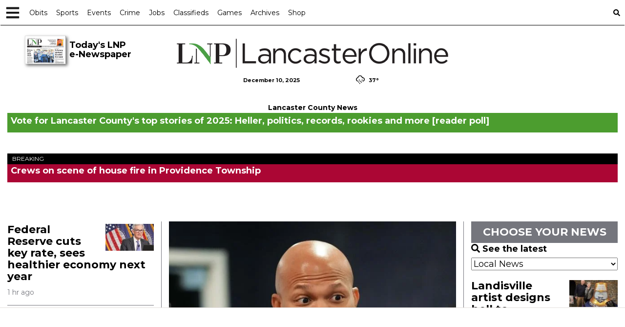

--- FILE ---
content_type: text/html; charset=utf-8
request_url: https://www.google.com/recaptcha/enterprise/anchor?ar=1&k=6LdF3BEhAAAAAEQUmLciJe0QwaHESwQFc2vwCWqh&co=aHR0cHM6Ly9sYW5jYXN0ZXJvbmxpbmUuY29tOjQ0Mw..&hl=en&v=jdMmXeCQEkPbnFDy9T04NbgJ&size=invisible&anchor-ms=20000&execute-ms=15000&cb=7309vvuc19oa
body_size: 46754
content:
<!DOCTYPE HTML><html dir="ltr" lang="en"><head><meta http-equiv="Content-Type" content="text/html; charset=UTF-8">
<meta http-equiv="X-UA-Compatible" content="IE=edge">
<title>reCAPTCHA</title>
<style type="text/css">
/* cyrillic-ext */
@font-face {
  font-family: 'Roboto';
  font-style: normal;
  font-weight: 400;
  font-stretch: 100%;
  src: url(//fonts.gstatic.com/s/roboto/v48/KFO7CnqEu92Fr1ME7kSn66aGLdTylUAMa3GUBHMdazTgWw.woff2) format('woff2');
  unicode-range: U+0460-052F, U+1C80-1C8A, U+20B4, U+2DE0-2DFF, U+A640-A69F, U+FE2E-FE2F;
}
/* cyrillic */
@font-face {
  font-family: 'Roboto';
  font-style: normal;
  font-weight: 400;
  font-stretch: 100%;
  src: url(//fonts.gstatic.com/s/roboto/v48/KFO7CnqEu92Fr1ME7kSn66aGLdTylUAMa3iUBHMdazTgWw.woff2) format('woff2');
  unicode-range: U+0301, U+0400-045F, U+0490-0491, U+04B0-04B1, U+2116;
}
/* greek-ext */
@font-face {
  font-family: 'Roboto';
  font-style: normal;
  font-weight: 400;
  font-stretch: 100%;
  src: url(//fonts.gstatic.com/s/roboto/v48/KFO7CnqEu92Fr1ME7kSn66aGLdTylUAMa3CUBHMdazTgWw.woff2) format('woff2');
  unicode-range: U+1F00-1FFF;
}
/* greek */
@font-face {
  font-family: 'Roboto';
  font-style: normal;
  font-weight: 400;
  font-stretch: 100%;
  src: url(//fonts.gstatic.com/s/roboto/v48/KFO7CnqEu92Fr1ME7kSn66aGLdTylUAMa3-UBHMdazTgWw.woff2) format('woff2');
  unicode-range: U+0370-0377, U+037A-037F, U+0384-038A, U+038C, U+038E-03A1, U+03A3-03FF;
}
/* math */
@font-face {
  font-family: 'Roboto';
  font-style: normal;
  font-weight: 400;
  font-stretch: 100%;
  src: url(//fonts.gstatic.com/s/roboto/v48/KFO7CnqEu92Fr1ME7kSn66aGLdTylUAMawCUBHMdazTgWw.woff2) format('woff2');
  unicode-range: U+0302-0303, U+0305, U+0307-0308, U+0310, U+0312, U+0315, U+031A, U+0326-0327, U+032C, U+032F-0330, U+0332-0333, U+0338, U+033A, U+0346, U+034D, U+0391-03A1, U+03A3-03A9, U+03B1-03C9, U+03D1, U+03D5-03D6, U+03F0-03F1, U+03F4-03F5, U+2016-2017, U+2034-2038, U+203C, U+2040, U+2043, U+2047, U+2050, U+2057, U+205F, U+2070-2071, U+2074-208E, U+2090-209C, U+20D0-20DC, U+20E1, U+20E5-20EF, U+2100-2112, U+2114-2115, U+2117-2121, U+2123-214F, U+2190, U+2192, U+2194-21AE, U+21B0-21E5, U+21F1-21F2, U+21F4-2211, U+2213-2214, U+2216-22FF, U+2308-230B, U+2310, U+2319, U+231C-2321, U+2336-237A, U+237C, U+2395, U+239B-23B7, U+23D0, U+23DC-23E1, U+2474-2475, U+25AF, U+25B3, U+25B7, U+25BD, U+25C1, U+25CA, U+25CC, U+25FB, U+266D-266F, U+27C0-27FF, U+2900-2AFF, U+2B0E-2B11, U+2B30-2B4C, U+2BFE, U+3030, U+FF5B, U+FF5D, U+1D400-1D7FF, U+1EE00-1EEFF;
}
/* symbols */
@font-face {
  font-family: 'Roboto';
  font-style: normal;
  font-weight: 400;
  font-stretch: 100%;
  src: url(//fonts.gstatic.com/s/roboto/v48/KFO7CnqEu92Fr1ME7kSn66aGLdTylUAMaxKUBHMdazTgWw.woff2) format('woff2');
  unicode-range: U+0001-000C, U+000E-001F, U+007F-009F, U+20DD-20E0, U+20E2-20E4, U+2150-218F, U+2190, U+2192, U+2194-2199, U+21AF, U+21E6-21F0, U+21F3, U+2218-2219, U+2299, U+22C4-22C6, U+2300-243F, U+2440-244A, U+2460-24FF, U+25A0-27BF, U+2800-28FF, U+2921-2922, U+2981, U+29BF, U+29EB, U+2B00-2BFF, U+4DC0-4DFF, U+FFF9-FFFB, U+10140-1018E, U+10190-1019C, U+101A0, U+101D0-101FD, U+102E0-102FB, U+10E60-10E7E, U+1D2C0-1D2D3, U+1D2E0-1D37F, U+1F000-1F0FF, U+1F100-1F1AD, U+1F1E6-1F1FF, U+1F30D-1F30F, U+1F315, U+1F31C, U+1F31E, U+1F320-1F32C, U+1F336, U+1F378, U+1F37D, U+1F382, U+1F393-1F39F, U+1F3A7-1F3A8, U+1F3AC-1F3AF, U+1F3C2, U+1F3C4-1F3C6, U+1F3CA-1F3CE, U+1F3D4-1F3E0, U+1F3ED, U+1F3F1-1F3F3, U+1F3F5-1F3F7, U+1F408, U+1F415, U+1F41F, U+1F426, U+1F43F, U+1F441-1F442, U+1F444, U+1F446-1F449, U+1F44C-1F44E, U+1F453, U+1F46A, U+1F47D, U+1F4A3, U+1F4B0, U+1F4B3, U+1F4B9, U+1F4BB, U+1F4BF, U+1F4C8-1F4CB, U+1F4D6, U+1F4DA, U+1F4DF, U+1F4E3-1F4E6, U+1F4EA-1F4ED, U+1F4F7, U+1F4F9-1F4FB, U+1F4FD-1F4FE, U+1F503, U+1F507-1F50B, U+1F50D, U+1F512-1F513, U+1F53E-1F54A, U+1F54F-1F5FA, U+1F610, U+1F650-1F67F, U+1F687, U+1F68D, U+1F691, U+1F694, U+1F698, U+1F6AD, U+1F6B2, U+1F6B9-1F6BA, U+1F6BC, U+1F6C6-1F6CF, U+1F6D3-1F6D7, U+1F6E0-1F6EA, U+1F6F0-1F6F3, U+1F6F7-1F6FC, U+1F700-1F7FF, U+1F800-1F80B, U+1F810-1F847, U+1F850-1F859, U+1F860-1F887, U+1F890-1F8AD, U+1F8B0-1F8BB, U+1F8C0-1F8C1, U+1F900-1F90B, U+1F93B, U+1F946, U+1F984, U+1F996, U+1F9E9, U+1FA00-1FA6F, U+1FA70-1FA7C, U+1FA80-1FA89, U+1FA8F-1FAC6, U+1FACE-1FADC, U+1FADF-1FAE9, U+1FAF0-1FAF8, U+1FB00-1FBFF;
}
/* vietnamese */
@font-face {
  font-family: 'Roboto';
  font-style: normal;
  font-weight: 400;
  font-stretch: 100%;
  src: url(//fonts.gstatic.com/s/roboto/v48/KFO7CnqEu92Fr1ME7kSn66aGLdTylUAMa3OUBHMdazTgWw.woff2) format('woff2');
  unicode-range: U+0102-0103, U+0110-0111, U+0128-0129, U+0168-0169, U+01A0-01A1, U+01AF-01B0, U+0300-0301, U+0303-0304, U+0308-0309, U+0323, U+0329, U+1EA0-1EF9, U+20AB;
}
/* latin-ext */
@font-face {
  font-family: 'Roboto';
  font-style: normal;
  font-weight: 400;
  font-stretch: 100%;
  src: url(//fonts.gstatic.com/s/roboto/v48/KFO7CnqEu92Fr1ME7kSn66aGLdTylUAMa3KUBHMdazTgWw.woff2) format('woff2');
  unicode-range: U+0100-02BA, U+02BD-02C5, U+02C7-02CC, U+02CE-02D7, U+02DD-02FF, U+0304, U+0308, U+0329, U+1D00-1DBF, U+1E00-1E9F, U+1EF2-1EFF, U+2020, U+20A0-20AB, U+20AD-20C0, U+2113, U+2C60-2C7F, U+A720-A7FF;
}
/* latin */
@font-face {
  font-family: 'Roboto';
  font-style: normal;
  font-weight: 400;
  font-stretch: 100%;
  src: url(//fonts.gstatic.com/s/roboto/v48/KFO7CnqEu92Fr1ME7kSn66aGLdTylUAMa3yUBHMdazQ.woff2) format('woff2');
  unicode-range: U+0000-00FF, U+0131, U+0152-0153, U+02BB-02BC, U+02C6, U+02DA, U+02DC, U+0304, U+0308, U+0329, U+2000-206F, U+20AC, U+2122, U+2191, U+2193, U+2212, U+2215, U+FEFF, U+FFFD;
}
/* cyrillic-ext */
@font-face {
  font-family: 'Roboto';
  font-style: normal;
  font-weight: 500;
  font-stretch: 100%;
  src: url(//fonts.gstatic.com/s/roboto/v48/KFO7CnqEu92Fr1ME7kSn66aGLdTylUAMa3GUBHMdazTgWw.woff2) format('woff2');
  unicode-range: U+0460-052F, U+1C80-1C8A, U+20B4, U+2DE0-2DFF, U+A640-A69F, U+FE2E-FE2F;
}
/* cyrillic */
@font-face {
  font-family: 'Roboto';
  font-style: normal;
  font-weight: 500;
  font-stretch: 100%;
  src: url(//fonts.gstatic.com/s/roboto/v48/KFO7CnqEu92Fr1ME7kSn66aGLdTylUAMa3iUBHMdazTgWw.woff2) format('woff2');
  unicode-range: U+0301, U+0400-045F, U+0490-0491, U+04B0-04B1, U+2116;
}
/* greek-ext */
@font-face {
  font-family: 'Roboto';
  font-style: normal;
  font-weight: 500;
  font-stretch: 100%;
  src: url(//fonts.gstatic.com/s/roboto/v48/KFO7CnqEu92Fr1ME7kSn66aGLdTylUAMa3CUBHMdazTgWw.woff2) format('woff2');
  unicode-range: U+1F00-1FFF;
}
/* greek */
@font-face {
  font-family: 'Roboto';
  font-style: normal;
  font-weight: 500;
  font-stretch: 100%;
  src: url(//fonts.gstatic.com/s/roboto/v48/KFO7CnqEu92Fr1ME7kSn66aGLdTylUAMa3-UBHMdazTgWw.woff2) format('woff2');
  unicode-range: U+0370-0377, U+037A-037F, U+0384-038A, U+038C, U+038E-03A1, U+03A3-03FF;
}
/* math */
@font-face {
  font-family: 'Roboto';
  font-style: normal;
  font-weight: 500;
  font-stretch: 100%;
  src: url(//fonts.gstatic.com/s/roboto/v48/KFO7CnqEu92Fr1ME7kSn66aGLdTylUAMawCUBHMdazTgWw.woff2) format('woff2');
  unicode-range: U+0302-0303, U+0305, U+0307-0308, U+0310, U+0312, U+0315, U+031A, U+0326-0327, U+032C, U+032F-0330, U+0332-0333, U+0338, U+033A, U+0346, U+034D, U+0391-03A1, U+03A3-03A9, U+03B1-03C9, U+03D1, U+03D5-03D6, U+03F0-03F1, U+03F4-03F5, U+2016-2017, U+2034-2038, U+203C, U+2040, U+2043, U+2047, U+2050, U+2057, U+205F, U+2070-2071, U+2074-208E, U+2090-209C, U+20D0-20DC, U+20E1, U+20E5-20EF, U+2100-2112, U+2114-2115, U+2117-2121, U+2123-214F, U+2190, U+2192, U+2194-21AE, U+21B0-21E5, U+21F1-21F2, U+21F4-2211, U+2213-2214, U+2216-22FF, U+2308-230B, U+2310, U+2319, U+231C-2321, U+2336-237A, U+237C, U+2395, U+239B-23B7, U+23D0, U+23DC-23E1, U+2474-2475, U+25AF, U+25B3, U+25B7, U+25BD, U+25C1, U+25CA, U+25CC, U+25FB, U+266D-266F, U+27C0-27FF, U+2900-2AFF, U+2B0E-2B11, U+2B30-2B4C, U+2BFE, U+3030, U+FF5B, U+FF5D, U+1D400-1D7FF, U+1EE00-1EEFF;
}
/* symbols */
@font-face {
  font-family: 'Roboto';
  font-style: normal;
  font-weight: 500;
  font-stretch: 100%;
  src: url(//fonts.gstatic.com/s/roboto/v48/KFO7CnqEu92Fr1ME7kSn66aGLdTylUAMaxKUBHMdazTgWw.woff2) format('woff2');
  unicode-range: U+0001-000C, U+000E-001F, U+007F-009F, U+20DD-20E0, U+20E2-20E4, U+2150-218F, U+2190, U+2192, U+2194-2199, U+21AF, U+21E6-21F0, U+21F3, U+2218-2219, U+2299, U+22C4-22C6, U+2300-243F, U+2440-244A, U+2460-24FF, U+25A0-27BF, U+2800-28FF, U+2921-2922, U+2981, U+29BF, U+29EB, U+2B00-2BFF, U+4DC0-4DFF, U+FFF9-FFFB, U+10140-1018E, U+10190-1019C, U+101A0, U+101D0-101FD, U+102E0-102FB, U+10E60-10E7E, U+1D2C0-1D2D3, U+1D2E0-1D37F, U+1F000-1F0FF, U+1F100-1F1AD, U+1F1E6-1F1FF, U+1F30D-1F30F, U+1F315, U+1F31C, U+1F31E, U+1F320-1F32C, U+1F336, U+1F378, U+1F37D, U+1F382, U+1F393-1F39F, U+1F3A7-1F3A8, U+1F3AC-1F3AF, U+1F3C2, U+1F3C4-1F3C6, U+1F3CA-1F3CE, U+1F3D4-1F3E0, U+1F3ED, U+1F3F1-1F3F3, U+1F3F5-1F3F7, U+1F408, U+1F415, U+1F41F, U+1F426, U+1F43F, U+1F441-1F442, U+1F444, U+1F446-1F449, U+1F44C-1F44E, U+1F453, U+1F46A, U+1F47D, U+1F4A3, U+1F4B0, U+1F4B3, U+1F4B9, U+1F4BB, U+1F4BF, U+1F4C8-1F4CB, U+1F4D6, U+1F4DA, U+1F4DF, U+1F4E3-1F4E6, U+1F4EA-1F4ED, U+1F4F7, U+1F4F9-1F4FB, U+1F4FD-1F4FE, U+1F503, U+1F507-1F50B, U+1F50D, U+1F512-1F513, U+1F53E-1F54A, U+1F54F-1F5FA, U+1F610, U+1F650-1F67F, U+1F687, U+1F68D, U+1F691, U+1F694, U+1F698, U+1F6AD, U+1F6B2, U+1F6B9-1F6BA, U+1F6BC, U+1F6C6-1F6CF, U+1F6D3-1F6D7, U+1F6E0-1F6EA, U+1F6F0-1F6F3, U+1F6F7-1F6FC, U+1F700-1F7FF, U+1F800-1F80B, U+1F810-1F847, U+1F850-1F859, U+1F860-1F887, U+1F890-1F8AD, U+1F8B0-1F8BB, U+1F8C0-1F8C1, U+1F900-1F90B, U+1F93B, U+1F946, U+1F984, U+1F996, U+1F9E9, U+1FA00-1FA6F, U+1FA70-1FA7C, U+1FA80-1FA89, U+1FA8F-1FAC6, U+1FACE-1FADC, U+1FADF-1FAE9, U+1FAF0-1FAF8, U+1FB00-1FBFF;
}
/* vietnamese */
@font-face {
  font-family: 'Roboto';
  font-style: normal;
  font-weight: 500;
  font-stretch: 100%;
  src: url(//fonts.gstatic.com/s/roboto/v48/KFO7CnqEu92Fr1ME7kSn66aGLdTylUAMa3OUBHMdazTgWw.woff2) format('woff2');
  unicode-range: U+0102-0103, U+0110-0111, U+0128-0129, U+0168-0169, U+01A0-01A1, U+01AF-01B0, U+0300-0301, U+0303-0304, U+0308-0309, U+0323, U+0329, U+1EA0-1EF9, U+20AB;
}
/* latin-ext */
@font-face {
  font-family: 'Roboto';
  font-style: normal;
  font-weight: 500;
  font-stretch: 100%;
  src: url(//fonts.gstatic.com/s/roboto/v48/KFO7CnqEu92Fr1ME7kSn66aGLdTylUAMa3KUBHMdazTgWw.woff2) format('woff2');
  unicode-range: U+0100-02BA, U+02BD-02C5, U+02C7-02CC, U+02CE-02D7, U+02DD-02FF, U+0304, U+0308, U+0329, U+1D00-1DBF, U+1E00-1E9F, U+1EF2-1EFF, U+2020, U+20A0-20AB, U+20AD-20C0, U+2113, U+2C60-2C7F, U+A720-A7FF;
}
/* latin */
@font-face {
  font-family: 'Roboto';
  font-style: normal;
  font-weight: 500;
  font-stretch: 100%;
  src: url(//fonts.gstatic.com/s/roboto/v48/KFO7CnqEu92Fr1ME7kSn66aGLdTylUAMa3yUBHMdazQ.woff2) format('woff2');
  unicode-range: U+0000-00FF, U+0131, U+0152-0153, U+02BB-02BC, U+02C6, U+02DA, U+02DC, U+0304, U+0308, U+0329, U+2000-206F, U+20AC, U+2122, U+2191, U+2193, U+2212, U+2215, U+FEFF, U+FFFD;
}
/* cyrillic-ext */
@font-face {
  font-family: 'Roboto';
  font-style: normal;
  font-weight: 900;
  font-stretch: 100%;
  src: url(//fonts.gstatic.com/s/roboto/v48/KFO7CnqEu92Fr1ME7kSn66aGLdTylUAMa3GUBHMdazTgWw.woff2) format('woff2');
  unicode-range: U+0460-052F, U+1C80-1C8A, U+20B4, U+2DE0-2DFF, U+A640-A69F, U+FE2E-FE2F;
}
/* cyrillic */
@font-face {
  font-family: 'Roboto';
  font-style: normal;
  font-weight: 900;
  font-stretch: 100%;
  src: url(//fonts.gstatic.com/s/roboto/v48/KFO7CnqEu92Fr1ME7kSn66aGLdTylUAMa3iUBHMdazTgWw.woff2) format('woff2');
  unicode-range: U+0301, U+0400-045F, U+0490-0491, U+04B0-04B1, U+2116;
}
/* greek-ext */
@font-face {
  font-family: 'Roboto';
  font-style: normal;
  font-weight: 900;
  font-stretch: 100%;
  src: url(//fonts.gstatic.com/s/roboto/v48/KFO7CnqEu92Fr1ME7kSn66aGLdTylUAMa3CUBHMdazTgWw.woff2) format('woff2');
  unicode-range: U+1F00-1FFF;
}
/* greek */
@font-face {
  font-family: 'Roboto';
  font-style: normal;
  font-weight: 900;
  font-stretch: 100%;
  src: url(//fonts.gstatic.com/s/roboto/v48/KFO7CnqEu92Fr1ME7kSn66aGLdTylUAMa3-UBHMdazTgWw.woff2) format('woff2');
  unicode-range: U+0370-0377, U+037A-037F, U+0384-038A, U+038C, U+038E-03A1, U+03A3-03FF;
}
/* math */
@font-face {
  font-family: 'Roboto';
  font-style: normal;
  font-weight: 900;
  font-stretch: 100%;
  src: url(//fonts.gstatic.com/s/roboto/v48/KFO7CnqEu92Fr1ME7kSn66aGLdTylUAMawCUBHMdazTgWw.woff2) format('woff2');
  unicode-range: U+0302-0303, U+0305, U+0307-0308, U+0310, U+0312, U+0315, U+031A, U+0326-0327, U+032C, U+032F-0330, U+0332-0333, U+0338, U+033A, U+0346, U+034D, U+0391-03A1, U+03A3-03A9, U+03B1-03C9, U+03D1, U+03D5-03D6, U+03F0-03F1, U+03F4-03F5, U+2016-2017, U+2034-2038, U+203C, U+2040, U+2043, U+2047, U+2050, U+2057, U+205F, U+2070-2071, U+2074-208E, U+2090-209C, U+20D0-20DC, U+20E1, U+20E5-20EF, U+2100-2112, U+2114-2115, U+2117-2121, U+2123-214F, U+2190, U+2192, U+2194-21AE, U+21B0-21E5, U+21F1-21F2, U+21F4-2211, U+2213-2214, U+2216-22FF, U+2308-230B, U+2310, U+2319, U+231C-2321, U+2336-237A, U+237C, U+2395, U+239B-23B7, U+23D0, U+23DC-23E1, U+2474-2475, U+25AF, U+25B3, U+25B7, U+25BD, U+25C1, U+25CA, U+25CC, U+25FB, U+266D-266F, U+27C0-27FF, U+2900-2AFF, U+2B0E-2B11, U+2B30-2B4C, U+2BFE, U+3030, U+FF5B, U+FF5D, U+1D400-1D7FF, U+1EE00-1EEFF;
}
/* symbols */
@font-face {
  font-family: 'Roboto';
  font-style: normal;
  font-weight: 900;
  font-stretch: 100%;
  src: url(//fonts.gstatic.com/s/roboto/v48/KFO7CnqEu92Fr1ME7kSn66aGLdTylUAMaxKUBHMdazTgWw.woff2) format('woff2');
  unicode-range: U+0001-000C, U+000E-001F, U+007F-009F, U+20DD-20E0, U+20E2-20E4, U+2150-218F, U+2190, U+2192, U+2194-2199, U+21AF, U+21E6-21F0, U+21F3, U+2218-2219, U+2299, U+22C4-22C6, U+2300-243F, U+2440-244A, U+2460-24FF, U+25A0-27BF, U+2800-28FF, U+2921-2922, U+2981, U+29BF, U+29EB, U+2B00-2BFF, U+4DC0-4DFF, U+FFF9-FFFB, U+10140-1018E, U+10190-1019C, U+101A0, U+101D0-101FD, U+102E0-102FB, U+10E60-10E7E, U+1D2C0-1D2D3, U+1D2E0-1D37F, U+1F000-1F0FF, U+1F100-1F1AD, U+1F1E6-1F1FF, U+1F30D-1F30F, U+1F315, U+1F31C, U+1F31E, U+1F320-1F32C, U+1F336, U+1F378, U+1F37D, U+1F382, U+1F393-1F39F, U+1F3A7-1F3A8, U+1F3AC-1F3AF, U+1F3C2, U+1F3C4-1F3C6, U+1F3CA-1F3CE, U+1F3D4-1F3E0, U+1F3ED, U+1F3F1-1F3F3, U+1F3F5-1F3F7, U+1F408, U+1F415, U+1F41F, U+1F426, U+1F43F, U+1F441-1F442, U+1F444, U+1F446-1F449, U+1F44C-1F44E, U+1F453, U+1F46A, U+1F47D, U+1F4A3, U+1F4B0, U+1F4B3, U+1F4B9, U+1F4BB, U+1F4BF, U+1F4C8-1F4CB, U+1F4D6, U+1F4DA, U+1F4DF, U+1F4E3-1F4E6, U+1F4EA-1F4ED, U+1F4F7, U+1F4F9-1F4FB, U+1F4FD-1F4FE, U+1F503, U+1F507-1F50B, U+1F50D, U+1F512-1F513, U+1F53E-1F54A, U+1F54F-1F5FA, U+1F610, U+1F650-1F67F, U+1F687, U+1F68D, U+1F691, U+1F694, U+1F698, U+1F6AD, U+1F6B2, U+1F6B9-1F6BA, U+1F6BC, U+1F6C6-1F6CF, U+1F6D3-1F6D7, U+1F6E0-1F6EA, U+1F6F0-1F6F3, U+1F6F7-1F6FC, U+1F700-1F7FF, U+1F800-1F80B, U+1F810-1F847, U+1F850-1F859, U+1F860-1F887, U+1F890-1F8AD, U+1F8B0-1F8BB, U+1F8C0-1F8C1, U+1F900-1F90B, U+1F93B, U+1F946, U+1F984, U+1F996, U+1F9E9, U+1FA00-1FA6F, U+1FA70-1FA7C, U+1FA80-1FA89, U+1FA8F-1FAC6, U+1FACE-1FADC, U+1FADF-1FAE9, U+1FAF0-1FAF8, U+1FB00-1FBFF;
}
/* vietnamese */
@font-face {
  font-family: 'Roboto';
  font-style: normal;
  font-weight: 900;
  font-stretch: 100%;
  src: url(//fonts.gstatic.com/s/roboto/v48/KFO7CnqEu92Fr1ME7kSn66aGLdTylUAMa3OUBHMdazTgWw.woff2) format('woff2');
  unicode-range: U+0102-0103, U+0110-0111, U+0128-0129, U+0168-0169, U+01A0-01A1, U+01AF-01B0, U+0300-0301, U+0303-0304, U+0308-0309, U+0323, U+0329, U+1EA0-1EF9, U+20AB;
}
/* latin-ext */
@font-face {
  font-family: 'Roboto';
  font-style: normal;
  font-weight: 900;
  font-stretch: 100%;
  src: url(//fonts.gstatic.com/s/roboto/v48/KFO7CnqEu92Fr1ME7kSn66aGLdTylUAMa3KUBHMdazTgWw.woff2) format('woff2');
  unicode-range: U+0100-02BA, U+02BD-02C5, U+02C7-02CC, U+02CE-02D7, U+02DD-02FF, U+0304, U+0308, U+0329, U+1D00-1DBF, U+1E00-1E9F, U+1EF2-1EFF, U+2020, U+20A0-20AB, U+20AD-20C0, U+2113, U+2C60-2C7F, U+A720-A7FF;
}
/* latin */
@font-face {
  font-family: 'Roboto';
  font-style: normal;
  font-weight: 900;
  font-stretch: 100%;
  src: url(//fonts.gstatic.com/s/roboto/v48/KFO7CnqEu92Fr1ME7kSn66aGLdTylUAMa3yUBHMdazQ.woff2) format('woff2');
  unicode-range: U+0000-00FF, U+0131, U+0152-0153, U+02BB-02BC, U+02C6, U+02DA, U+02DC, U+0304, U+0308, U+0329, U+2000-206F, U+20AC, U+2122, U+2191, U+2193, U+2212, U+2215, U+FEFF, U+FFFD;
}

</style>
<link rel="stylesheet" type="text/css" href="https://www.gstatic.com/recaptcha/releases/jdMmXeCQEkPbnFDy9T04NbgJ/styles__ltr.css">
<script nonce="3oMCeI74gGJlvOfL3o_Vhg" type="text/javascript">window['__recaptcha_api'] = 'https://www.google.com/recaptcha/enterprise/';</script>
<script type="text/javascript" src="https://www.gstatic.com/recaptcha/releases/jdMmXeCQEkPbnFDy9T04NbgJ/recaptcha__en.js" nonce="3oMCeI74gGJlvOfL3o_Vhg">
      
    </script></head>
<body><div id="rc-anchor-alert" class="rc-anchor-alert"></div>
<input type="hidden" id="recaptcha-token" value="[base64]">
<script type="text/javascript" nonce="3oMCeI74gGJlvOfL3o_Vhg">
      recaptcha.anchor.Main.init("[\x22ainput\x22,[\x22bgdata\x22,\x22\x22,\[base64]/[base64]/e2RvbmU6ZmFsc2UsdmFsdWU6ZVtIKytdfTp7ZG9uZTp0cnVlfX19LGkxPWZ1bmN0aW9uKGUsSCl7SC5ILmxlbmd0aD4xMDQ/[base64]/[base64]/[base64]/[base64]/[base64]/[base64]/[base64]/[base64]/[base64]/RXAoZS5QLGUpOlFVKHRydWUsOCxlKX0sRT1mdW5jdGlvbihlLEgsRixoLEssUCl7aWYoSC5oLmxlbmd0aCl7SC5CSD0oSC5vJiYiOlRRUjpUUVI6IigpLEYpLEgubz10cnVlO3RyeXtLPUguSigpLEguWj1LLEguTz0wLEgudT0wLEgudj1LLFA9T3AoRixIKSxlPWU/[base64]/[base64]/[base64]/[base64]\x22,\[base64]\\u003d\\u003d\x22,\x22w7g0DsK1wqnDuj5KJUtVD8O9wr01wo0swp3CgMOdw4YQVMOVTMOMBSHDosOKw4JzX8KvNghCZMODJgvDqTofw5QEJ8O/JMOGwo5aWicNVMKtLBDDnjpAQyDCpkvCrTZKSMO9w7XCjcK9aCxRwpknwrV0w4VLTioXwrM+wobCvjzDjsKWB1Q4L8O2JDYKwo4/c0QbECgvaxsLGMK5V8OGYcOEGgnCsCDDsHt9wroQWhAAwq/DuMKsw5PDj8K9XnbDqhVgwrFnw4x0ecKaWHzDiE4jVsO2GMKTw4vDrMKYWn11IsOTFHlgw53ClHMvN0NHfUBvSVc+TMK/[base64]/[base64]/CisKvPMKZGMKAVMOPQcOrcMKrFE4RJcKPwoQDw6nCjcKTw5pXLifCksOKw4vCmwtKGB4YwpbCk1gpw6HDu2DDoMKywqkjaBvCtcK1Jx7DqMO6ZVHCgyzCm0NjQsKRw5HDtsKjwrFNIcKAYcKhwp0bw6LCnmtQf8ORX8OBYh8/w4PDk2pEwqslFsKQYMOwB0HDl1wxHcOGwq/CrDrCmsObXcOaQlspDUAkw7NVGS7DtmsMw7LDl2zCoFdIGxzDkhDDisOjw6wtw5XDlcKSNcOGfxhaUcOWwr40O03Dv8KtN8KqwqXChAFtC8OYw7wSScKvw7U7dD99wr9Lw6LDoGxVTMOkw4XDsMOlJsKVw49+wohTwptgw7BYOT0GwrXCgMOvWxTCuQgKW8OZCsO/F8KMw6oBNwzDncOFw7zCoMK+w6jCnijCrDvDoSvDpGHCkyLCmcOdwrjDlXrCll9tdcKbwo/CrwbCo33Du1gxw4ovwqHDqMKYw7XDszYRfcOyw77Dl8K3Z8ObwozDoMKUw4fCoQhNw4BrwoBzw7dhwofCsj1dw7hrC3vDmsOaGTjDrVrDs8O2JsOSw4V/w5QGN8ONwrvDhMOFBmLCqDcPNDvDghRMwqAyw4rDszEKKEXCrnkRAcKlYExKw6l6OAhcwofDkcKiIENKwrJUw51nw4wEEsOFccOfw7bCrMKJwq7Cn8Okw6dVw53CujpVwpHDhhXCj8K/DS3CpkPDnsOpccOJCyElw7o8w5AOKUjCtShNwqo3w5dRKns0QMOhUsOqFMK2H8ORw4lHw7PDisOHI3LCqRMcwrYzIsKJw7XDsGJIbmnDkjfDoGxjw6/Cuy4BR8OvFgDCmEfCoDJ/WjTDm8OLw5NAIMKdH8KIwrQkwqELwoMUGWZ0w7nDusOkwoTDkWdzwqjDgXldHDVECcOtw5rCtm/Cpx4zwrPDswIuWEsPCcOLPF3Cq8KYwrnDs8KLfW/DpDYwS8OMwrh/b0LCg8KawrZ/HmMbTsObwp/[base64]/DrcKbwo4ww6oow7QsFErCsHdJw41JaAXCnMKoBsO5dlHDqTw2b8KMw4Yga2JdLMOdw4bCgBMywo3DiMKww5vDmsOvKwVdQ8KBwqLCvsO6XQfCl8Osw4fChzDCucOcwpDCuMKJwoxpITbCp8KZRcOzSzzCvcObwobCiTQfwqDDpkk/wq7CiB48wqfCgsKswrBYw54DwrLDp8K/QMOtwrPCrCxrw78JwrRbw6DCr8O+w4sLw7E0LcOFOz/CoEzDkcO9w7cVw5Adw648w5lMUw5wE8KuRsKLwp1aP0PDrjfCg8OKVSMqD8KxAml2w5gpw6DDmcO+w6/[base64]/[base64]/DsUcgNMKbwpoxBy/[base64]/CgsKDwoh8wqkuwqbCtDrCvMOBQcKyw7d3aTcwIsOvw7xWw5bDt8Khwq5JUcKEE8OaGVzDoMKiwq/DrzfCmMOOdcObI8KDPEdFUiQhwqh/w55Ow6fDmx/DsQkwEsKoaC/[base64]/fsKxw5fDrHvDoiPDnMOkF8KGKSLCsDJjMcOXwrQYGcO+wqVuJMKyw4R1w4RWCMOow7DDkcKDSxcow7rDhcO6B2rDgFvDvsKTUzfDiW9DO1Iuw4LDjHjCgwrCrCtQaX/Dm23CgUZUOykPw5XCsMO/amvDr3t9GTlHc8OUwo3Drg5mw58vw74vw5EVwoXCrMKJLDLDlMKcwp4Vwp3DthE3w71THE0PUUDCkmnCvAUhw6U1QMOMIBcMw4/CqcOMwoHDjGUbIsO/[base64]/[base64]/Dm8Oww7RQSj9iOXvCsV8gw6nDqcOFwqfCoXNFw5fCqxBQwpfDmgBLwqBhQMKDw7ZAFMK+w6ZqWicVw7XDvWt2W2ohYMKaw6lBSVcJGMKFHj7DpMO2KQrCrcOYBcOvIwPDnMKQw4clE8KBw5I1wo/DhE46wrzCn0bClWTCu8OawoTCjGx5V8KAw6IUKADCgcK8VDYFw7JNHcOra2BASMO4w55JdMKywpzDi3vChcO9wqAUw4Ilf8KBw6Z/UFklABRbw7cURSXDqmU9w67DtsKkVkILMcKDB8KgSSoOw67DunB/QEozMcKwwp/[base64]/w6R7elJqQ8KDw71twr/CoAU/wp7DoULCtFbChTRKw5bCvcK+w4jDtVEewqQ/w7lFBcOrwpvCocOkwrzChMKkTGMHwoDCvcKsViTDjcO7w6www6HDusKDw4xLdBTDu8KPPS/Cg8KOwqphLRlSw7NkFcOVw7PDhsOaImASwpdSfsK9wpwuARwEwqVCTxHCscKUbSrChWVxdsKIwq3CgsOuwp7Dv8Opw44vw5HDk8KQw49pw7/Dr8Kww5zCkcOLBQ4xw6DCn8OPw6PDrAoqFy1Fw7rDhcOyOn/DuX7DocKoFXnCvMO/PMKYwqTDocOaw4LCncK1wqtWw6UYwoR/[base64]/DnnnDhMOUZgbDtSIRwqtNw4pLwrvDjcKwwqQ5R8K7aUvDgQLCrDPDhRjDm3Bow5rCiMKbEhQ8w5UUbMOLwoZ3RcObRTx3b8OzLMO5TcO+wobCiVPCq1IoCsO1P0rClcKBwprDqTFCwrJ/OsOmPsONw5nDrAZWwpDDg2NrwrDCosK5wqLDjcOTwrXCj3DDui0dw7/CixPCm8KsBkNbw7nDj8KSPFrCuMKbw5c2LUDDvFDCvsKmw6jCszcvwrHCnkTCpcOjw7Ynwphdw5PDixENAMK8wq3Cj2ktCcOxMcKhPzPDh8KsUm/CrsKTw7c+wqIPJkHCn8Ohwq06eMOvwrs4fsODUsOMF8OLLQ56w60ZwoV6w6DClG3DiUnDocOKwqvCp8OiLcOWw7zDpR/[base64]/DjQhgDD/CmADDrcKWwrlEw7rCp8OqwrzDgjXDmMKMwobCsBcqwoHCqQjDjMKCLgoQDDnDkMOISwLDscKDwqAww6LCuH8nw6pYw4vClCrCnMO2w6XCrMOUFsOUC8OxIcOlAcKDw7ZJY8OZw7/Dtl5PesOAAMKjZ8O8OcOUIALCpcKgwp0dXRzDkg3DlMOIw67ChjoDwoBgwobDhxDDn3hEwrHDkcK7w5zDpWhww5tdScKREcORwoJwD8KJbXtcw57DhUbCjsK0wrg5LcKGKCshwrgrwroKHGbDvi09wow5w4lQw4zCoWnClUdIw47DkzokEHzCgnZNwo/ChUjDvk/DncKoRFsiw63CmETDoh3DosKnw4nCi8OFw61Lwq8BAgLDpj4/[base64]/JRfDv3/[base64]/wqpjw6QQw4HDrnjDnGhqw4ExBAvDvR4IOsOowrXDm1Yzw7nCqsO3HXEKw6bDrsOmw5XDh8KZSUNxw4wSwpbCkWEPcDLDtSXClsOywpnCiR5pA8KCJ8O0w5vDryrCtAHCocKsMQsNw69nSHbDp8KfCcO4w63DtxXCm8O/w4cKenRkw6zCgMOEwrcZwp/DlWHDgw/[base64]/DrBcmVMKnIMO2WT0cw5PDlcKfOn7DucODw6QmR3PDq8Ktw74PccO7aDPDrXVZwqJwwpXDpsOYfcORw7HCosKDw6XDoS4vw4jCgcKFHR3Dr8O2w7RlAsK2ECU+IcK/X8O5w6LDqmszZMOXbcOzw5jDgBrCn8OKJsOMPgXChsKkLsKrw7URWgYpa8KbZMOkw7vCu8KdwoVsdcKOeMOFw7sWw6/[base64]/[base64]/[base64]/V8OSHFLCsH1BZcKPVTDDksO/CijCmcKjw4rDh8OOOsO0wojDr2bCssOOw53DojXDjkDCtsOyCsKxw6sUZzV4wqE8A0Yaw7nCucK0w6HDk8KawrjDucKDwod/YcOhw4nCp8Oew6gXYQbDtFgWI3M7w70yw6ADwoXCo0/DoVs0SC3DpMOGUGfCjy3Dq8KQDxbCkMOYw4XCpcKhLG0rJixue8OIw5QAWkDCjicNwpTDjW1qwpQnwqTCtcOSGcOVw7fDpMKlLn/CpcONJ8KYw6Z8woLDusOXEzjDjUMAw6jDhkwOacO8FmV1w6DDiMOtw4LDsMOyXWfCpyIuLMOnEMKsRsOzw6RZLxTDlsOpw7zDp8OGwpvCnsKMw6syFcKswpXDh8KqeAXDpMKAfsOIw45WwpnCpcK/wrF5KMORRMKmwrhSwoDCo8K8RF3DvMK/w5vDlXUBwqsuQMKsw6VkXGnDiMKiFEVZw6bCtHRDwozDl3jCljPDiDDCvAl5wr3Dg8KswpXCs8O6wo9xTcKqSMO8T8K5O0DCtsKzJXlPwrLDt1xmwpwxKSgCHR1Xw5nCpsOuwqjDicKuwqVIw5c/eyQtwqRabA/[base64]/OcK3w73DuWtGMMKowrhOHBojFMOAw6jCrkLDoMOrw6HDgcKdw7/CrcKkBsKHZSkYZWXDi8K6w4cnGMOtw4nCjUzCt8OEwpzCjsKuwqjDlMKnw7PCt8KDwr8Tw55DwobCjsKdW1HDr8KUDQF8w7UmIic3w6LDvw/DiGjDl8Kkw4E8RWTCqiNmw4vCgWrDu8KpcsKicsKxJznChsKaSHTDh0ouEMKYe8OAw5c3w616NglZwp92w7A3EsO3EcKlwpBBF8O3w4PCucKtPFYDw4tDw5bDhCZRw6/Dt8KbMzDDscK2w4N6H8ORDsKkwrPDjMKNIsOIdn9fwphyfcKRXMK/wo3Dg1piwohNBRNvwp7Dh8KUBMOCwponw7rDp8OCwqfCgwF+F8KtesOTCzPDgmfCl8OgwqHDk8K7wp/[base64]/CjcK4wprCjMKYDHoOw4gnw5wDRXsLOcKCTEXDqMOrwqvDpMKaw5jDi8KGwpHChRvDjcO3OgDDvhI9ORBnwrLDisOfJMKZBsKtcXrDrsKOwo8uR8K/LFx0TcKTXMK3UwbCtm7Dg8OawpDDgsOsSMOrwrrDqcKow57CgVcRw5olw7hBJS1rTAhtw6bDkFjCliTCnCnDoijDt0bDvDPDg8OLw50GcE/CvW9/[base64]/DqsO8wopDw4vCnB1uw5LCnMOBwpLCjcO0w6PCqcKiFMKqLMKacXowbsOXFsKwLsKiwqYkwrYsEREBVcOHw7MzeMK1wrzDs8ONwqYzOB/CqMKVDcOjwrjCrmDDmjQRwrQ6wr5dwr8cNsOQbcKiw6scbl/DqWnCiV/Ct8OBeRJOSAEdw5rDiW1JKcKfwrBLwqQFwrfDqkHDocOQEsKFS8KpGcOHwpcBwosdeU8HGnxXwqcMw4Yjw7UZaj/DgcO1LMOZw74Bw5fCi8KTwrDChG4bw7/[base64]/CkMOawpdFw5/Ck8OjNcOlDsO9dAPDssOsKcObCMK6w4khVnjCo8OpNsKKO8KywpQSbhVzw6jDgWkpSMOJwrbDlcOYwrY1w7LDgz9kHBZ1AMKePcKCw4gZwrxxQsKWMUxiwr3Dj3DDrELDucOiw5PCtcOdwpo5wp5IL8OVw7zCicKNW2/CmwxowpjCpWEaw5dsVsOSUMOhIx8dw6ZsUsOIw63CrMKlOcKlecKYwq5eXHrCmsKYAMOcdcKCBVsBwqJ9w7IbYMO4wqPCosO4wrxgDMKFNScEw4gdwpXChGPDqsKsw58zwrvDnMKQLcKfG8K/RzR9woN9Fi7DssK7DFdxw6XCnsKhY8O2BDjDtmvDpxMuVcKAYsOMY8OEVMO+csOOA8Kqw5zDiDnDskfDvsKiQV7Cv3vCmcKuW8K9w4DCisOew5lgw7zDvGgIBXvCusK6w7DDpBrDq8KYwqoZLcOADsOcasKFw6dLw63DjU3DlFDCpjfDpSrDizPDnsODwqx/w5DDjsOAwrZrwr5Hw6ETwrMOw7XDrMOWchnDmhLDgHzCv8KcJ8O4R8KkV8OOdcO9KMK8GD4lXCPCksKDK8O+wqJSK0MhXsOfwrZPfsOJGcKeTcKgw47DtMKpwogiRcKSGSvCoybCplTCrHnCu1JAwo1QTFgATsKKw7jDrkHDtAclw67CrGzDlsOiKMKZwoBRwq/DmMKfw7A1wq/ClsKgw7Buw49OwqrDk8OYw4/CsRfDtTPDmMOTXTnCusKDL8OywoHCuUrDk8KowpRWbcKAw6EWScOtdsKhwq4wHMKKw4vDv8KsQHLCnHDDpRwQwrYWc3dAMwbDlTnCp8KyJx5Qwp5Nw4Iow63Dn8KZwo03CcKGw7IqwocawrPDoxvDjlvCicKbw7TDmWrChsO/wrDCqxvClsO3F8KJMR/Cuy/Cj1rDisOhJEAawqjDt8OowrREfSV7wqDDtVLDpcKBRBrCu8Ohw4DCpMKGwpfDmcK+wpEGwrbDv1zDhy7DvgLDkcKRaw/[base64]/[base64]/L8KiKsOKw4bDpcKhw5Rpwr7DtcOZfU0FMxpkw6hJHScpwqsBwrNXGFDCnMKmwqFkwq0BGRzChMKBEFPCqRtZwqrDn8KLLgrDozhTw7PDhcK8wp/Dt8Kiw49Rwo5pFhc/B8Kkw6TCuCXCkW0SWi3DocOIecOXwrLDjcKEwrLCp8Kaw4jCr1RpwrBYHMOrRcObw5zCpVYbwq9/dcKpKsOCw47DhcOUwpgAEsKhwrQ4Z8KLSw9Sw67CrMOgwrXDiRITEVR2a8KCwozDuh5+w6IFdcOMwqVIYMO0w6/DtXZSw5oGwrAkwpA4wo/CgWnCtcKXRCjCnkfDj8O/[base64]/[base64]/DssKdYkfCgit9TcKWEzrCmsKBw7vDtB8afcKaOMOPwpMsw7TCncKZXmIlwoLDucKxw7YlUzTCo8KSw7tlw7DCqsO0DMOPVTJ2wqfCuMOTw7RmwpPCn0jDgyQIacKgwpwxBT1+H8KKf8OmwonDlMKnw4bDpMKxw55PwpvCssOLHMOoJsO+Rj/CgcOuwqVGwpsPwq0TXxrCkDbCsS9pP8OdJ0vDh8KRCsKvTm3CgMOmHMOkQUHDocOkSDnDswvDlcOxEcKuIwjDm8KHREwQclN8X8OLYhk/[base64]/[base64]/DpsKFwqLCiMOlwo/CkDFtM8OpGgrDr8KowrUtN3LCmVzDvVvCpcKpwojDqsKuw4liLnrCrTLCoVlCDMKnw7zDkSvCuTnCnGNuLMODwrQvMBsJNsOqwqQSw6XDsMOvw5p2wqDDuic9wqvClBLCv8KMwq1WYUfCvA7DgHTCmSnDq8K8wrRNwr/Dil5RCMK3bVjCkzddDlnCq2nCpsK3w6/CnsKUw4PCvg3CuwAwQ8OVw5HCusO2RsOHw6Y3wovCvcKdw7NUwpUNw7lSLsOawodIdMOBwrwTw5hIP8Kow71Kw43DlVJZwq7DusKrUC/CtjQ+NhzChcOeTsOTw5/[base64]/[base64]/DsMORw7rDrjUpwpnCkyE5wpB8wooRwqDCjcO3ImTDlEpEaTAFRGZXFcOzw6YqQsOCwql5w4/DlsOaB8OYwpsuHwAXwrwcCxNswpsXbsOFXB83wofCi8KWwqo6TcKuR8Ohw5zCjMKtwqt5worDpsKkD8KgwovDoHvCgwBIFMOkIQjDoHPCiUV9WXTCl8OMw7YLw7lFX8OsTC3CjsKzw4DDhsORTEbDp8Oywqt3wrhJPlxHGMOnWyxtwq3CrsO/QhwIQXJ5EMKKYsOaNSPCiDgfdcKyIsOlRlcQw6DDosK5ScORw4UFWh/[base64]/EQpVwrLCncODGg3Ckn82bcOzFDbDs8KRwqg4J8KPw706w67DoMOGSksZw7nCl8KfFnwvw5rDqgzDpl7Dj8OmV8OZZgdIw6/Dqi7DqBjDmTN/w7ZiNsOawpbDgRFEwq09wqcBfsOfwoAFHiLDpB/DlcKFwpFDJMKiw4hfw7BDwqllw6wKwrEqw5rCrsKWBWrCsH17w5MHwr7DuHzCiVxgw7Z9wqB+w4Ixwo7DvT8CasKqeMOqw6LCvcOPw7VIwo/DgMOBwpPDlHgvwoIMw6/CtyPCtFHClnrCrWPCt8K0wqrDrMOTeCEawrU2wonDu2DCtMK8wrDDshN3GX/Dh8K7XWsdWcKyQ1lNw5vCvi/Cj8OZFl7CicOZAcOEw7rClcOnw7jDs8K/woTChFNJwoQhJcKbw70VwrFewq/CvR3DhcOFcyXDtcOudX7Dh8KQcmFcAMO9YcKWwqXDu8OBw7TDnRwyLF/Di8KjwptKwo7Dn0jCl8K9w6jDpMO7woprwqTDoMOEVyXDtgZeLyTDpC1Aw7VePErDmDvCv8KVVD/DpsKewoUYLyZ4BsOTdsK2w5PDjsKZwojCmkgfamLCksK6A8KnwoZTZSTDnsKRwrnDmEIqZAbDisO/dMK7wo3CjSlIwphCwqDCmsKyRMOcw7vDmnvCqWBcw6jDnhcQwrLDk8KHwpPCtcKYfMOHwrTCgkLCj0rCoWknw6HDiGnDrsKxWCNfYsOuw6XChQc8BkLDkMO4DcOHwqfDmQ/Co8OwbsOiXFJpY8KETMOQXHERZcO+L8K2wrXDncKdw4/DjRlFw6h3wqXDl8OdCsK6ecKhEcOqN8OlXcK1w5/DsUnCjXfCrlZNJMOIw6zCusOiwoLDj8KmZ8OPwrPDgVA2AhHCsB/DqSVVO8K8w5DDmhDDiV1vSsOvwplwwrtuZHrCjFUSFcK9wq/CrsOIw7puJcK3BsKgw6NawocXwqzDjcKZwrINXlTCnsKnwo8rwrwSLcO4acK/w5LDpAwkd8OGNsKtw6rCmcOuSiB3w7DDrAzDgQXDiRJCNGg+DDrDpcO0BSAVwozCiGHCv2HCqsKawr3DjMOuXTnCjjPCthZDaF3CiXLCmzjCosOEMT/CocK1w4LDkWFww61xwrPCl0XCn8KERMOjwojDssO8wrvCkCBJw5/DiylYw5vCrsO7wqrClERtwrPCtXLCoMKxNsKBwp/[base64]/Cq1TCmHfDmlrDmwHCncOcw7Z7ZsOPDnVbDsOTYcOHAmlrKDjDkDTDgsOywofCuSRVw68TQVEWw7A6wohEwojCpGrCuldnw7ldHmfCosOKw5/[base64]/[base64]/[base64]/[base64]/w6zCocOnw4PDpMOTMT0rw7VDW8KXw5XDqlPDucKlw61jwqNFF8O1S8K+UW3Dr8Kjw4XDv0UZRAgbwpIYfMK2w6LCpsOWZkMkw4pSAMKNc0nDg8KDwoJzNMO8cVfDpsKKA8OeCAk4acKmLSk+PwpuwrnDt8OzH8OtwrxiPhjChG/[base64]/DglnDusK2w7XCkDTDh8O8QMOWcsO/BmsDwpYTD2E0wo0QwqrCh8OTwrBIZEXDksOmwozDj2XDrsOgwqdNYMO1wr9qVsO8VmLDui1Hw7AmWGTCpRDCnyPDrcORG8KZVnbDhMOlw6/Dm1RGwpvCisO+woXDpcOie8Opek5DOMO4w6A5HWvDp3nCmgXCrMOGMEYkwrVCYltJfcKgwpfCksOubGjCvw8jWgA+OH3DuWMIFB7DlE7CsjZSH13Cl8KMwr/[base64]/DosKbU8OqXSQWCcOrw4/DoC/DoMOTGsKPw619w407wrnDvsOzw4nChmPCusKaEcKzwpPDnMKAacKTw4AKw6QKw45NFsKmwq5xwqskTg/CtmjDl8O1f8O1w4bDhGDCslFfWTDDi8Omw7LDrMO+w6rDgsOywp3DpmbCgEsnwqZ2w6fDi8OswpHDi8OcwqnCsy3DvcKeMUhCMhtWw5vCpDHDoMKeL8OhBMOewoHCiMOHNsO5w6LCtU/[base64]/wrAuwrwbBRDDiMObwoXCisOPN1LDocKCwqfDsGodw5UEwqgRw4cNH0Z0w4TDn8ORVix/w4pKdTJ7AcKOb8Ouwp8Xc2XDuMOie1/ChWgnccOYI2nCtMK5AcKudiFlR3/DucK5Q2N5w7rCpznCvMOneifDqMKED1Bcw4xYw4wow40TwplDG8Oza2/DvcKZJsOkAWsBwrPDmxDCnsOJw4xbw7QjR8Oow441w4INwr3DgcOkw7IsHEEuw4fDq8KmI8OJUjbDgRRSwq/[base64]/[base64]/CncK3FMOWwoJjwotyw6VQCMKAYGfDgDhSw6rCvsOgcH3Cqy5Cwr4WPcO3w7bDomDCrsKMMAfDp8K7AXXDgMO2NCvCrBXDnEofRcKdw6Q9w4/DjjHCkcKxw7PDssK/MsObw6tpwoXCs8KUwptdwqXCjcKuasOOw5MRWMOCVV4nw5/CssK9w7wITV7CuUbCgxZFWD1lwpLCucOiwqTDr8Krf8K3wobDsUYXa8KpwrdEwqrCuMKYHhTCiMOYw7jCojskwrHDmVBIw5FmPsKNw6l+DMOvb8OJJMO4EcKXw4rCj0TCosOvSW8WYnPDscOHf8K2EX8LdR4Pw79VwqlhVMOQw4E5cSh9OMKPd8OYw6/[base64]/wpsQwo3ClkN8F8Kjc8KkBcOTwosKT8K2wqPCtsOwfkXDq8KvwrcBBcKXJVFPwq47CcOyaQVAX1Qqw60DeiRYacOYTcOnZ8OkwpTDocOZw4dmw5AXXsOHwpZOS30Nwp/DuVcWIsO3eGEkwpfDkcKzw4hgw73CkcKqf8Oaw6rDhxPClsK5dMONw63DqBzCtRTDncO0wrMTwq3Dr37Cq8OhdcOuHEPDq8OdH8KyEMOgw4cFw6dsw7BZVmXCuH/CiybCjsKuBWpDMw3CskM7wq9/SD7Cg8OhSA4yacKrw4hPw6zCjE3DmMOfw7Ixw7fDkMOowrxhD8Obw5FNw6rDvsOpcU3Ck2nDvcOvwqo6ZQrChMODHg7Dn8OiVcKDejxXd8Kkwr/Dv8KwKFvCjMOYwosiGUbDr8K3IyTCssKZezXDvMOdwqBjwpnCjmLDtS5Dw5cnDsO+woxgw7VoCsObYW4pY2occsO6UUY9JsOtw58vVzzCnGPDpBYncx8aw4XCgsKlTMODw7RgAsKSwqcpbCXCsEjCvGFfwrh0w4zCih/CnsKsw6TDmAfCrXvCvyhFH8OuccKbwpIrUlHDkMKDN8KewrPCsBYyw6HDssKwWBVXw4cSW8OzwoJ2w7LDpXnDoVnDnS/[base64]/DplUUw67CqsKOUsO3TXnCv1odRnzDohNYccOBWMKlIMOKwpfDsMOYAzkiHMKFZzLDoMKzwrdPQlY/YMOqFwlXw7LCusOfW8KML8Kpw6fClsOXD8KTX8K4w7fCmcK7wpoaw7vCg1whcBx3NsKUGsKUYEHDgcOGw6ZYDhoOw4XCl8KSGMKtakLCjcOlKV9QwoUNe8KoAcKywoYOw7YhKcODw6lrwr8HwqPDgsOEADEbLMOtZxPCsGzCl8O1wpVAwrw1wrIyw5LCr8KJw5/CknPDmwvDrsOEacKSHgxZSH/[base64]/GMKnw7N4w5VSa2PCn8OZVcKpwrTCnsOJwoVQw63CjsOue1wPwrDDqsOmwo15w4/DocKxw6cywpfCq1jDmXpwGAlBw50+worCm3nCryfCh1hjQGMEO8O9MMO7wpvCihLDjy/DnsOiY3kdbcOPcgc/wow9b2hGwoo0wonDo8K5w6XDpsKffQ5Mw7XCpMOZw7Z7J8KtJ0jCrsOqw5Q/wqoPVyXDusO3PBR2ASvDlHLCui4rw7gmwqQAa8O5w5ogX8Ouw5dRVsOFwpccYGRFP1NywofDni4KbHzCpFQKHMKlSi58I0sOTytTZcOaw4DDu8OZw7M2w7hZZcK4OMKNw7l6wr7DnsK4LwMoMRbDoMOEw6R6UMOCwq/Cmm0Mw5zCokPDksO0NcKFw7g4D0wxCxxCwopaaQ3DiMKFLMOoacKbXsKrwrfDtsO/dVV2Fx/[base64]/DjEl3w7MeVcKbbcOxQzVTw7bDqMOsezVIQyfCicOfGg7CkcOiWTxtXS0uw5xUMnDDuMO2UMKMwrl/[base64]/CsyHDlsOpwqfDsn1OIGoNw6oJwq8Pwo/CtUjDucONwrnDvTBRMUIzw4xZEBJlZj7Co8KIMMK8ABZmHjDCkcKJZ1fCoMKaWXbCucOFO8Kuw5ASwpwLDTfDpsKTw6fDo8Ozw6bDrMOTw4nCu8Obwo3CuMO3ScOETzfDlGDCtsOdWMOuwpAvUG1tRjTCviVncyfCp2M8wq8SO05xFsKSw4LDhcOuwqvDuFjDin/Dn1l6c8KWYcO0wrYPJ0PDgA5Ew55Fw5/[base64]/DugIbLcOCwp/CiUYmFMOuwovDk8OfJMODw5jDtMOYw4FZQ2hKwroNF8KRw6bDowVhwovDvxbCtRzDqcOpwp8ZRMOrwpcXLE5dw6nDiypocXQ5ZcKlZ8OBTC7CgFXCklUtWz4Sw7fDlSQpcMOSCcOFR0/Dlnp9b8Kcw48kE8OAwrtKB8KUw67DljdRcnIwBHgoM8K5w4DCscKVV8K0w5low4DDvDvCnDFQw5DCgErCn8KZwoUFw7XDlE/DqGFhwrxhw6XDvCw2w4Qkw7PCj2zCsChlHmBBUD13woDCi8KIBcKDRxRLTcOowofCsMOow6PCq8OywolrDSfDlyMlwoQISsOJw4bDqXTDr8KBw7Ymw6vCh8KEQj/CisO0w4rDv197FGvCr8K8wo9hPT5JUMOOwpHCi8OFPSIAwo/CjcK6w6DDssK6wpcTGMOeTsOLw7Azw5rDt2RKaypZGMOgZkbCv8OMV0hyw7LClMOZw5NSejrCrSHDncODD8OOUirCsj9Rw4AYMXzClsOwA8KjFU0gYMK/LTJgwrwcwoTCvsKAa0/CvnR9wrjDjsOFwqRYw6vCtMOZw7rDqWfCp34VwpDCqsKlwqA/LDpWw4VvwpsNwqbCgyt5cwfDig/Dhx4tPhoVd8O/[base64]/DgwHCtSvCoEXDksKXJ8KQwo4hDRU0w4Z6w5EkwoM6EgrCksODRlLDimFmV8Kzw4HComRrU2DChD/[base64]/w4/CmRkow65+YQcQXiAPwotEw5XClDHDtg3CnFNxw5w3wo05w6pwZMKmLmfDj0XDl8KSwoNHCRV9wqDCtGsSVcO1LcO6KMOtNUctLsK0ORp9wocEwqBpRMKewrTCr8KdWMO+w7HDmGd3NQ/CnHbDusKRVU7Do8KESwp6CsOzwos2ZXvDlkHCoGbDiMKbP3LCrcOQwocnJzMmI1TDkxPCkcOFLjJkw7ZXAi7DoMK/w7t8w6UmWcKjw7gIwrXDhsORwpkLERpQbTjDoMO7HQnCgsKBw7XChMK9wo0FHMOeLnkYLUbDlsO3woosFiLCm8KWwrJyXkd+w4A4OkTDmT/Dt1Abw6nCvUjCtsKMRcKqw7EIwpYpZh1Ycw0kwrbDgExRwrjCmizCinY4RRvCtcOUQ3jDicORF8O1wrMNwqfCuDRrwqRCwqpew57CqcOcV27CtsK4wrXDtA/DnsO/w7nDpcKHeMK3w4DDhDobNMOrwoZXCDsJwqLDoGbCpDFDV1vCpDvDoWp0LsKYFhMhw44Tw7V5w5rCmSfDnFHCk8OKTS5IM8OyXgrCv1glHX41wqzDucOqFTdlcsKpXMK1w6o9w7PCocOXw7tQNh0XJkxcFcOXTsOtWsOHDCfDunLDs1/CtnZBHmkJwotcQ1LDpmEKKcKHwoNUbsKgw6Rvwq9Mw7fClMK/[base64]/Do8Ogwo1+wrXCo8OwQztiwpNBw6DCqnHDi8O5w5d8R8Ozw6Q4EcOqw6JXw6kuFlHDucKVXsOqTsKDwqbDtcOOwqAufX4Dw6vDjWRLbkHCi8OtIBFswo3DhsK/wqgQesOrLWhEHsKYG8OzwoTClsO1JsKhwpzCrcKcT8KXeMOOfTVPw4Y/TxgdbsOiIGpxXyTCl8Kow78SVTNqJcKOw77ChSQZIkNoLcKRwoLCpsOowpPCh8KdNsOBw6fDv8K5bifCvsKOw6zCoMKSwq19IMKbw4HCjTLDpxfCkMKHw4jDuV7CtFAMCx0Pw7AbN8OnGcKHw4Jbw6k1wrbDksOVw6Myw7bDs0Maw78OQsKtOm/[base64]/OD7CmsOeMcOjd3fChkvCoMOfS355JMKFKcKQLBo2W8OZUcKRCMKcEcKHVyo2W2AJTsKKJF0IOT7DuRM2w6IBdlpJQ8OKHnjCm1AAw45bw7ACRk5iwp3Ch8KMbTNwwo9xwohcw6rDmmTDkEnDpcOfWgTClDjChsKnesO/w4o2b8O2XjfDo8ODw6/DunvDnEPDhVxOwozCn03DisOJQcOTD2VtLyrChMKJwo47w7Jqw7UVwo7Cp8KGYcOxXcKkwrMsXyoDXcK8fi8+wo8vQ1dcw51KwrUxRhlAEAVQwpjDtxjDhHrDg8Ohwq0ww6vCsjLDosK+blXDuhlRwpLDpBUhfC/DozZJw6rDlmU+wpXCmcOgw47DoSfCnDzDgVgAYl4Yw6jCpSQ/[base64]/Cp8OSSMKwCcO4S8OyZE7CrgTDlwTDq2s8enQXWls/w6wmw73CnxTDocKLVnEKCiHDv8KWw7kpwp16Zx/CqsORw4LDm8Kcw53Cmy/DjMOIw64pwqHDh8Kow6RgIw/[base64]/CmwwiwofDjFNmBy59SARIw6d4cxIbw6zCjggTbVnDnQnCnMOUwoExw6/CisOnRMOQw4Q2w77CiglKwpzDpWDClA9gwplnw4BJV8KnZsKJXMKSwpNFw6TCpl0nwrfDqRB9wr8ow4hhO8Ocw4FFEMKNLMOjwr14N8K+D0LCqCLCosKIw5x/IMOuwp7CgVzDl8KbVcOcOsKcwrgLUD10wpthw63CiMKiwpMBw4hsKjQyCw/[base64]/RcK5wpwuwrclUMO+w6Mbw4fCmMOwOHvCtcKvw6JswpR9w6fDucK8IF0YDMOjMsKpDGzDkwbDiMKywpM1wo8hwrbCmEo4RHvCtMKrwpXDuMKnw63CoCoqKl0Bw410w6fCvUQvLHDCrWXDk8KEw4HDjBrChcO3BULCucKgWT/[base64]/w5vCusKQw4AZw4fDmWjCgsObHA3Dm8KcV39swoTDqcKFwrw8wrTCly/CnsO+wr1dw5/CkcKmKsK/[base64]/w4PDlgzDk8OYwo0+Gx0AwpUIw5XCjsO4wpDDgcKtw7oHP8Ocw4Nuw5HDtcOuPsKNwoM4dnXCrxLCqMOnwoDDrQ0XwrxlccOwwqHDrMKHAsOaw6tZw4TCvnoEFTAqLXgtJUrCtsOKwpdpV2nDtMOMPh/DhTBmwq/DisKiwo/DkMKuZE1nOCEkNQFNbH7DmMOwGDwZwoHDlyHDtMOENyNRw5ADw4hGwovCjMKQwodxNQ\\u003d\\u003d\x22],null,[\x22conf\x22,null,\x226LdF3BEhAAAAAEQUmLciJe0QwaHESwQFc2vwCWqh\x22,0,null,null,null,1,[16,21,125,63,73,95,87,41,43,42,83,102,105,109,121],[-439842,594],0,null,null,null,null,0,1,0,null,700,1,null,0,\[base64]/tzcYADoGZWF6dTZkEg4Iiv2INxgAOgVNZklJNBoZCAMSFR0U8JfjNw7/vqUGGcSdCRmc4owCGQ\\u003d\\u003d\x22,0,0,null,null,1,null,0,0],\x22https://lancasteronline.com:443\x22,null,[3,1,1],null,null,null,1,3600,[\x22https://www.google.com/intl/en/policies/privacy/\x22,\x22https://www.google.com/intl/en/policies/terms/\x22],\x22RooqJrHdIx5s7jMg6mMIQXYc+sHK5/JWYi1BYx6ZpQw\\u003d\x22,1,0,null,1,1765412748590,0,0,[165,177,132,70],null,[167],\x22RC-Rftnj-jwzFjeAw\x22,null,null,null,null,null,\x220dAFcWeA7_wurPlsz-uf7PbQfs0iped19TQE6dThxSuMM4yRgtQ1t1EEKe2tcTMAOtEA1Ei9kSG14BpmD1lOUBGO2dN9y0Hc7YXg\x22,1765495548542]");
    </script></body></html>

--- FILE ---
content_type: text/javascript;charset=utf-8
request_url: https://id.cxense.com/public/user/id?json=%7B%22identities%22%3A%5B%7B%22type%22%3A%22ckp%22%2C%22id%22%3A%22mj0n0xzsl25nxp98%22%7D%2C%7B%22type%22%3A%22lst%22%2C%22id%22%3A%22mwfhk2c5ujtc30jd5emlwqpyu%22%7D%2C%7B%22type%22%3A%22cst%22%2C%22id%22%3A%22mwfhk2c5ujtc30jd5emlwqpyu%22%7D%5D%7D&callback=cXJsonpCB1
body_size: 208
content:
/**/
cXJsonpCB1({"httpStatus":200,"response":{"userId":"cx:3chnyf1f3x1e22azfs7mc1hmiw:38zzofutnsj91","newUser":false}})

--- FILE ---
content_type: application/javascript
request_url: https://tagan.adlightning.com/townnews/b-0f1294b-f8e0b1a7.js
body_size: 31297
content:
(function(p,N){var Zx=f8RTyp3,q=p();while(!![]){try{var Z=-parseInt(Zx(0xcc))/0x1*(-parseInt(Zx(0x157))/0x2)+-parseInt(Zx(0x146))/0x3*(parseInt(Zx(0x109))/0x4)+parseInt(Zx(0xf1))/0x5*(parseInt(Zx(0xcb))/0x6)+parseInt(Zx(0x1cb))/0x7+parseInt(Zx(0xf6))/0x8+-parseInt(Zx(0x10a))/0x9+parseInt(Zx(0x1a4))/0xa*(-parseInt(Zx(0x174))/0xb);if(Z===N)break;else q['push'](q['shift']());}catch(X){q['push'](q['shift']());}}}(f8RTyp2,0x6cd6a));function f8RTyp3(p,N){var q=f8RTyp2();return f8RTyp3=function(Z,X){Z=Z-0xb4;var w=q[Z];if(f8RTyp3['UZYaZk']===undefined){var G=function(K){var I='abcdefghijklmnopqrstuvwxyzABCDEFGHIJKLMNOPQRSTUVWXYZ0123456789+/=';var f='',g='',B=f+G;for(var e=0x0,n,O,C=0x0;O=K['charAt'](C++);~O&&(n=e%0x4?n*0x40+O:O,e++%0x4)?f+=B['charCodeAt'](C+0xa)-0xa!==0x0?String['fromCharCode'](0xff&n>>(-0x2*e&0x6)):e:0x0){O=I['indexOf'](O);}for(var c=0x0,i=f['length'];c<i;c++){g+='%'+('00'+f['charCodeAt'](c)['toString'](0x10))['slice'](-0x2);}return decodeURIComponent(g);};f8RTyp3['WLMcox']=G,p=arguments,f8RTyp3['UZYaZk']=!![];}var Y=q[0x0],m=Z+Y,z=p[m];if(!z){var K=function(I){this['MeLUuI']=I,this['BQNJHk']=[0x1,0x0,0x0],this['OGQRTC']=function(){return'newState';},this['omzEME']='\x5cw+\x20*\x5c(\x5c)\x20*{\x5cw+\x20*',this['eILeZa']='[\x27|\x22].+[\x27|\x22];?\x20*}';};K['prototype']['HFJpnv']=function(){var I=new RegExp(this['omzEME']+this['eILeZa']),f=I['test'](this['OGQRTC']['toString']())?--this['BQNJHk'][0x1]:--this['BQNJHk'][0x0];return this['hIDWAJ'](f);},K['prototype']['hIDWAJ']=function(I){if(!Boolean(~I))return I;return this['ihoadv'](this['MeLUuI']);},K['prototype']['ihoadv']=function(I){for(var f=0x0,g=this['BQNJHk']['length'];f<g;f++){this['BQNJHk']['push'](Math['round'](Math['random']())),g=this['BQNJHk']['length'];}return I(this['BQNJHk'][0x0]);},new K(f8RTyp3)['HFJpnv'](),w=f8RTyp3['WLMcox'](w),p[m]=w;}else w=z;return w;},f8RTyp3(p,N);}function f8RTyp2(){var wc=['D2jZB2n0','C3rYAw5N','jsvPDgvTjsu','zxjYB3jdB3vUDa','y2fSBgvL','z3fZCgf0','Dg9mB3DLCKnHC2u','ywrSAq','AwzYyw1L','lu1HCMT1CdO','BxnPzq','z2v0vgLTzq','zgvMAw5LuhjVCgvYDhK','vLztBg90','DgvZDa','B2jQzwn0','CMvWBg9N','sw5PDgLHDg9Y','zgLZCgXHEtOGBM9UztS','C2vHCMnO','C2fZqwq','rMfSBgjHy2TuywC','Aw5Uzxjive1m','BgvUz3rO','ruLj','DhjPBq','uLjFuKfusu8','ufjFuLjn','te9hx09otfK','uMvKAxjLy3rjBMzV','AgvHDNLbzejSB2nRzwrdB3vUDa','Bg9JyxrPB24','su1h','tefsr0vFsu1br0vFve9mrvjbtKnf','luzYyw1LmZO','mtm0odaYyxDmsMfv','ug90zw50AwfSuMvKAxjLy3q','D2LKDgG','cLjtq1jjufq6','zxjYB3jeyxrH','yxbWzw5Kq2HPBgq','cLbHCMfTzxrLCJO','C3jJzg9J','zgvJyMXS','BwLU','qMXHy2TSAxn0','zMLSDgvY','r0vj','Aw5JBhvKzxm','yMXVy2TLza','C3vIC3rYAw5N','qurmx0jmt0nlruq','mtrVwhzKy20','zxjYB3i/zd0','Aw5PDgLHDg9Y','ywrjzNjHBwvZ','Dg93BM5LD3m','qwrZqM90luDVB2DSzq','Ag9ZDg5HBwu','ic0TpG','y2fSBgvY','zgf0yq','DhbJlMDVB2DSzxn5BMrPy2f0Aw9UlMnVBq','uKvqt1jux1jbveLp','ywrszxnVDxjJzxm','yMXVy2TszxbVCNrLza','sefj','zNjLzxPL','DxnLCKfNzw50','zg9JDw1LBNq','zxzLCNK','y2fSBa','rMfJzwjVDa','BNvTyMvY','AgvHDNLbzfjLzNjLC2HLC1jLBwfPBMLUzW','y291BNq','CMvWBgfJzq','y29UDgvUDfDPBMrVDW','CxvLCNLtzwXLy3rVCG','BMf2AwDHDgLVBG','C2XJB25T','mtfmwM5fsvq','zgv0ywLS','z2v0swq','y3r4DfDPBMrVDW','mwXPnZDUz3fNnND3','zMLSzq','y29UDgvUDerVy3vTzw50','ChjLzML4','CgfYzw50rwXLBwvUDa','cI8VifnJCMLWDdOk','ywrjzNjHBwvjza','vLjn','C3jJ','Dhj5uMvMCMvZAfnSB3q','Cg90zw50AwfSuMvKAxjLy3rszxbVCNrLza','u1jdx01jtL9mru4','DgfNrgv0ywLSCW','sfrntfnJCMLWDevSzw1LBNq','yMXHy2TSAxn0rgf0yq','Bwv0Ag9KCW','u1jdx01bwf9mru4','C2nYAxb0CW','AgvHza','EhH4EhH4EhH4EhH4EhH4ExH4EhH4EhH4EhH4EhH4Ea','z2vIEwLK','C2v0Dg1V','yMfJA2DYB3vUzeLTywDL','y3vYCMvUDfrHz0LK','z2v0qMXVy2TfEgvTChrPB24','vLztBg90uMvWB3j0zwq','CMvMCMvZAgvKq291BNq','CxvLC2vS','v0Xj','D25KzMnO','ygfIy2rLzMDOAwPRBg1UB3bXCNn0Dxz3EhL6mdeYmZq1nJC4osa6lY4/jIW9lsCIxYSOkvTDFL4HqcmKjsP7FvW7pd58','rw1WDhLtBg90','y21K','y2fSBfn0ywnR','ywrUDw50AxvZqwq','z2v0uhjVDg90ExbLt2y','DgfNp3m9yMWMzd0','lMPZpW','tufyx0zsqu1fx1jfrLjfu0HfuW','yw5VBNLTB3vZ','reLw','z2v0rwXLBwvUDhncEvrHz05HBwu','Bg9HzgLUzW','Cg90zw50AwfSuMvKAxjLy3q','nJG2nJGZmfP2ugDlBq','ruLjqW','zNjHBwvnyxjRDxa','y2rUlMjLC2fMzs5NBg9IywWVz2XVyMfSCgfZC2jHy2TF','tKvwrvjFqKXpq0TFuKvqt1jux1jbveLp','C3rYAw5NAwz5','C2nYAxb0','zg9JDw1LBNrfBgvTzw50','z2v0u2XVDeLK','C2v0vgLTzw91Da','lMPZ','ufjFu0vmrunut1i','ygfIy2rLzMDOAwPRBg1UB3bXCNn0Dxz3EhL6qujdrevgr0HjsKTmtu5puffsu1rvvLDywvOWmtiZndu2nZG5FL4RlsfaiYqLjIOOkv89E31BxvW7oICIlc4Vp3W','zNjVBunOyxjdB2rL','CMv0DxjUvMfSDwu','Ahr0Ca','zNvUy3rPB24','Cg9YDa','CMvTB3zLq2HPBgq','pc9IB2r5pJWVAhrTBd4','zw1WDhLtBg90uMvWB3j0zwq','DxjS','C2v0','Aw5KzxHpzG','yMvMB3jLDw5SB2fK','zw1WDhLtBg90uMvMCMvZAfjLBwfPBMLUzW','zw1WDhLtBg90uMvMCMvZAgvKq291BNq','zgLZCgXHEq','DhjPzgvUDa','A2v5CW','vLztBg90q291BNq','CMv2zxjZzq','Aw5PDgLHBa','vLztBg90uMvMCMvZAfjLBwfPBMLUzW','yM9VBgvHBG','AM9PBG','z2v0qwrvBML0ugf0AeLKlwDLDfnSB3rjzc5Nzxrjza','w29IAMvJDcbgDw5JDgLVBL0','C2XPy2u','mJa3ntCZofvLzw9VtW','ChjLDMvUDerLzMf1Bhq','pgH0BwW+pgHLywq+pc9OzwfKpJXIB2r5pLrVBYbTyw55ihjLCxvLC3rZoIa','z29Vz2XLDgfN','zNjHBwvfBgvTzw50','Bg9JywXLq29TCgfYzq','EYjTzxnZywDLiJOGiKvUy29KAw5NiePtt04GrMfPBgvKiIWGiMvYCM9YiJOI','vKLeru8','rw1WDhKGywq','CMfUzg9T','r1ro','AwzYyw1Lw2LKjd0N','lvjuoG','B3v0zxjive1m','C2L0zuLK','D2LUzg93','qKXbq0Tmsvnux1zfuLnjt04','zxjYB3i','phnJCMLWDcbZCMm9jW','suft','r29Vz2XLyM90','u0Lurv9jra','zw5JB2rLza','sLnptG','Bwf0y2G','yMXVy2TPBMDFC2nYAxb0','z29Vz2XL','Dg9W','BwfYA3vWsw5eB20','ChvZAa','y2fSBhn0ywnRlq','ueXbq0vnru5ux1jfue9svf9sqvrjtW','D3D3lG','kcGOlISPkYKRksSK','z2v0u2XVDevSzw1LBNrjza','xcqM','zw1M','BM9nyxjRDxa','z2v0u2XVDhm','Dg9Wrg9TywLU','CMvWBM9T','ywrKrxzLBNrmAxn0zw5LCG','BMf2AwDHDg9Y','vxnLCLjLCg9YDgvK','vKvsu0LptG','mtaWjq','Aw50zxjTzwrPyxrLtwfYA3vW','yI1UDwXS','we1mshr0CfjLCxvLC3q','DhLWzq','zwfNzxi','B3jPz2LU','C29Tzq','sw52ywXPzerPBwvUC2LVBG','DgfNyw4UywrSAwDODg5PBMCUy29T','C3rHDgLJlMfKC2fMzxbYB3rLy3rLzc5JB20VCgfZC2jHy2TF','pceTlsb0CNvUy2f0zwqUlI4Gls0+','rNjHBwuYka','DgfNtwfYA3vW','Dg9tDhjPBMC','z2vIDg5T','CMvMCMvZAa','CMvWB3j0uMf0Aw8','qKXpq0TfuL9pufrjt05t','CMvWB3j0twfYA3vW','zMXVB3i','ywjVDxq6yMXHBMS','C2fMzwzYyw1LlMDVB2DSzxn5BMrPy2f0Aw9UlMnVBq','yxnZAwDU','C2vUzejLywnVBG','lMPZjYb0ExbLpsD0zxH0l2PHDMfZy3jPChqNpJWVC2nYAxb0pG','C2XVDa','AgvPz2H0','ufjFuKvqt1jux1jbveLp','q2fSBhn0ywnR','sw5PDgLHDg9YoG','yxbUEa','qwX3yxLZqMXVy2S','AwzYyw1Lw2LKjd0I','sw1Hz2u','BM93','Bwf4','CMvMCMvZAe1LC3nHz2u','yMXZ','suzsqu1f','ugLUz2rVBs5JB21FyM90','y2HPBgrYzw4','yMXHy2TSAxn0lq','lujmuZO','C3rHCNrZv2L0Aa','CMvWzgf0','lvnJCMLWDdO','AwzYyw1Lw3rHz2LKpsi','zgvZDgLUyxrPB24','BMf2AwDHDgu','CMvWzgzU','Bwv0yq','mtG4odyYC2jLCNjg','nZa0odzRwez1B0m','BwfYA3vW','ywrtzxj2zxjezxrHAwXZ','y3jLyxrLrwXLBwvUDa','zxjYB3jnzxrOB2q','ug9ZDfbSywnLBwvUDa','yM9KEq','lujtoG','uMvXDwvZDa','lu1HCMT1Cdi6','ufjFuKvqt1ju','yMXVy2TLCG','CMvMzxjYzxi','CMvWAwfT','zw1WDhLtBg90q291BNq','CgXHy2u/Cd0XjMq9','CMvWB3j0ufi','CMvMCMvZAgvZuMvTywLUAw5N','Aw5Zzxj0qMvMB3jL','zM9YrwfJAa','C3r5Bgu','yMXHC2vO','qKXpq0TfuL9wrvjtsu9o','yMX2','B25qywDLu2L0zuLK','lMnSB3vKzNjVBNqUBMv0','C2v0sw50zxj2ywW','Bwv0Ag9KqMXVy2TLza','u0nssvbux0netL9it1nu','su1br0u','yMWTBNvSBa','lMPZjYb0ExbLpsD0zxH0l2PHDMfZy3jPChqNpJWVC2nYAxb0pJXZy3jPChqGC3jJpsC','ufjFufjpq0vtu19jtLrfuLzbta','zMv0y2G','CgfYyw1LDgvY','AgvHDNLbzfjLzNjLC2HLzenVDw50','yMXVy2TLzenVDw50','mteWugrXuwnm','ufiT','zxHLBxb0Aw9UCW','zNvSBa','Dw5PCxvLvgfNswq','ndq2mty0mejWrfHMqG','AxnbCNjHEq','qurFvu5jvf9fwenmvvnjt04','Dg9Rzw4','uMvWB3j0','ywn0Aw9Urgv0ywLSCW','ywrtzxj2zxi','zgf0ytP0zxH0l3bSywLUlgH0DhbZoI8VD3D3lMfKBgLNAhrUAw5NlMnVBq','Ahr0Chm6lY8','Ahr0Chm6lY90ywDHBI5HzgXPz2H0BMLUzY5JB20','zxjYB3jszxbVCNrLza','AMf2yxnJCMLWDa','yxbWBhK','u0nssvbux1nsq19cte9dsW','C3vMzML4','DgfNtMfTzq','yMXVDMvY','CM9VDa','ChvIywrZ','nfjnC2nVrq','nZC2ndq0ne5owNHeua','tMv2zxjcBg9JAW','BM9Kzu5HBwu','oI8V','Dw5RBM93BG','yxqG','C3bSAxq','zMLUza','ufjFvKvssuzzx01fveHprfm','B3bLCMeGBwLUAs8','ywn0Aw9U','C3rHCNruAw1L','yw5Jzxn0B3jpCMLNAw5Z','Dw5KzwzPBMvK','uhjLugXHy2vTzw50','pceTlsbJCMvHDgvnyxjRDxbszxbVCNrfCNjVCIa','CgfYzw50','zNjHBwvZ','z2v0qM91BMrPBMDdBgLLBNrszwn0','ChjVDg90ExbL','AxrLBxm','C3bSAwnL','pceTlsbjrLjbtuuGsu5orviGq09ovevovcaTlt4','u0nssvbux1nsq19srvbpuLq','tw9HDa'];f8RTyp2=function(){return wc;};return f8RTyp2();}var xblocker=(function(){var Zd=f8RTyp3,p2=(function(){var qV=!![];return function(qo,qS){var qh=qV?function(){var Zr=f8RTyp3;if(qS){var qd=qS[Zr(0x102)](qo,arguments);return qS=null,qd;}}:function(){};return qV=![],qh;};}()),p3=p2(this,function(){var ZV=f8RTyp3;return p3[ZV(0x206)]()[ZV(0x136)](ZV(0x1ec))['toString']()['constructor'](p3)[ZV(0x136)](ZV(0x1ec));});p3();function p4(){var Zo=f8RTyp3,qV=navigator[Zo(0x167)],qo=qV[Zo(0x129)]();return!(-0x1!==qo[Zo(0x1bb)](Zo(0x12d))||-0x1!==qo['indexOf'](Zo(0x1c0))||0x0<=qo[Zo(0x1bb)](Zo(0x113)))&&window[Zo(0x1e2)]&&JSON['stringify']&&Array[Zo(0x11d)][Zo(0x1ff)]&&Array[Zo(0x11d)][Zo(0x169)]&&[Zo(0x19b),'getOwnPropertyNames',Zo(0x12f),Zo(0x1c1),'freeze'][Zo(0x169)](function(qS){return Object[qS];})&&![Zo(0x1df),'Chrome-Lighthouse',Zo(0x15c),Zo(0x16b),'bingbot','BingPreview',Zo(0xbf)][Zo(0x1ff)](function(qS){var ZS=Zo;return 0x0<=qV[ZS(0x1bb)](qS);});}function p5(qV){var Zh=f8RTyp3,qo=0x0;if(0x0===qV[Zh(0x13a)])return''+qo;for(var n=0,r=qV.length;n<r;n+=1)qo=(qo<<5)-qo+qV.charCodeAt(n),qo|=0;return(0x5f5e100*qo)[Zh(0x206)](0x24);}var p6=function(){};function p7(qV,qo){for(var n=Object.getPrototypeOf(qV);qo in n&&!Object.prototype.hasOwnProperty.call(n,qo);)n=Object.getPrototypeOf(n);return n;}var p8=Zd(0xe1),p9='blaver',pp=Zd(0x106),pN=Zd(0x14e),pq='getblfp',pZ=Zd(0x18c),pX=Zd(0x207),pw=Zd(0x128),pG=Zd(0x193),pY='repdom',pm=Zd(0xc9),pz=Zd(0xd9),pK=Zd(0x1f3),pI=Zd(0x133),pf=Zd(0xc4),pg=Zd(0x173),pB=Zd(0x18d),pO=Zd(0x123),pC=Zd(0x195),pc='xhrope',pi=function(){var Zl=Zd;return p5(navigator[Zl(0x167)]);},pu=function(qV){var ZM=Zd;return p5(qV+'-'+navigator[ZM(0x167)]);};function pb(qV,qo){var Za=Zd,qS=pu(qV),qh=pi();window[qS]||Object[Za(0x12f)](window,qS,{'value':function(qd){return qd===qh?qo:p6;}});}var pA=function(qV,qo){return qV?qV(qo):p6;};function pH(qV){var ZE=Zd;for(var qo=[],qS=arguments[ZE(0x13a)]-0x1;0x0<qS--;)qo[qS]=arguments[qS+0x1];var qh=pu(qV);if(window[qh]){var qd=pi();return qV===pg||qV===p9||qV===pp||qV===pw?window[qh](qd):pA(window[qh],qd)['apply'](void 0x0,qo);}return!0x1;}function w(t){try{t&&Object.keys(t).forEach(function(e){t[e]=null,delete t[e];});}catch(e){}}var pW={'PLACEMENT_REPORT_RATIO':0.01,'NEVER_BLOCK_REPORT_RATIO':0.01,'BLOCKER_ERROR_REPORT_RATIO':0.01,'LOG_ONLY':!0x1,'INCLUSIVE_WHITELIST':!0x1,'INCLUDE_BLOCKER':!0x0,'LOCAL_FRAME_BLOCK_MESSAGE':!0x1,'REPORT_RATIO':0x1},py='tagan.adlightning.com',pP=Zd(0xfd),pv=Object[Zd(0x166)]({'SAFE_FRAMES_SUPPORTED':!0x0,'FORCE_SANDBOX':!0x0,'SITE_ID':Zd(0x15b),'MAX_FRAME_REFRESHES':0x2,'VERSION':'1.0.0+0f1294b','SCRIPT_CDN_HOST':Zd(0xff),'INJECT_INTO_SAFEFRAMES':!0x1,'BLOCKER_OPTIONS':{},'WRAP_TOP_WINDOW':!0x0,'POTENTIAL_REDIRECT_REPORT_RATIO':0.2,'BLACKLIST_VERSION':Zd(0xea),'BLOCKER_VERSION':Zd(0x1fa),'USER_FEEDBACK_BUTTON_POSITION':null,'SITE_NETWORK_CODE':null,'AD_UNIT_EXCLUSION':null,'REFRESH_EMPTY_SLOT_INTERVAL':0x7530,'INCLUDED_BIDDER':!0x1,'ADL':Zd(0x12a),'OP_EXIST_REPORT_RATIO':0.01});function px(qV){var Zj=Zd,qo=pv[Zj(0xe8)]+'/'+pv['SITE_ID']+'/'+qV;return-0x1<pv[Zj(0xe8)][Zj(0x1bb)](Zj(0xe5))&&(qo=pv[Zj(0xe8)]+'/'+qV),qo;}function pr(qV){var ZL=Zd,qo,qS=pH(p9),qh=pH(pp);return qS&&qh?(qo='',qV&&(qo=ZL(0x1dd)+px(qS)+'.js\x27\x20type=\x27text/javascript\x27></script>'),qo+(ZL(0x1dd)+px(qh))+'.js\x27\x20type=\x27text/javascript\x27></script>'):(pW[ZL(0x1db)]&&pW[ZL(0xe2)]||(pW[ZL(0x1db)]='blacklist_script',pW[ZL(0xe2)]=ZL(0x1e4)),ZL(0x1dd)+px(pW[ZL(0x1db)])+ZL(0xeb)+px(pW[ZL(0xe2)])+ZL(0x211));}var pV='',po='';function pS(qV){var ZU=Zd;return void 0x0===qV&&(qV=!0x1),0x0===pV[ZU(0x13a)]&&(pV=pr(!0x1)),0x0===po['length']&&(po=pr(!0x0)),qV?po:pV;}var ph=Math['round'](0x5f5e100*Math[Zd(0x1d4)]())[Zd(0x206)]();function pd(qV,qo){var ZJ=Zd;void 0x0===qo&&(qo=null);var qS=null;try{qS=qV[ZJ(0x1ac)]()[ZJ(0x176)]();}catch(qh){pH(pf,pv['SITE_ID'],ZJ(0x1c8),qh,qo);}return qS;}function pl(qV){var ZF=Zd;return pv['AD_UNIT_EXCLUSION']&&qV&&pv[ZF(0xf8)]['split'](',')[ZF(0x1ff)](function(qo){return qo&&-0x1!==qV['indexOf'](qo);});}function pM(qV){var Zk=Zd,qo=null;return-0x1<qV[Zk(0x1bb)](Zk(0x202))?qo=Zk(0x1de):-0x1<qV[Zk(0x1bb)](Zk(0x1a7))?qo='DV':-0x1<qV[Zk(0x1bb)]('z.moatads.com/fallback/ad')&&(qo=Zk(0x122)),qo;}var pa={};function pE(qV,qo){var ZT=Zd,qS=qo[ZT(0xb6)],qh=(qo[ZT(0x137)],qo[ZT(0x19a)],qo['infolinksAd'],qo[ZT(0x17e)],qS?qV:pd(qV));null!==qh&&(qh in pa||(pa[qh]={'refreshesRemaining':pv['MAX_FRAME_REFRESHES'],'blockedCount':0x0},pa[qh][ZT(0x16d)]=pv[ZT(0x19e)],pa[qh]['heavyAdBlockedCount']=0x0,pa[qh][ZT(0x1bd)]=pv['MAX_FRAME_REFRESHES'],pa[qh][ZT(0xda)]=0x0,pa[qh][ZT(0x1c5)]=pv[ZT(0x19e)],pa[qh]['VVSlotCount']=0x0));}function pj(qV){var ZR=Zd,qo;qV['au']in pa?(qo=pa[qV['au']],qV[ZR(0xdd)]=qo[ZR(0xdd)],qV['blockedCount']=qo[ZR(0xf0)],qV['heavyAdRefreshesRemaining']=qo[ZR(0x16d)],qV[ZR(0x141)]=qo[ZR(0x141)],qV[ZR(0x1bd)]=qo[ZR(0x1bd)],qV[ZR(0xda)]=qo['emptySlotCount'],qV[ZR(0x1c5)]=qo[ZR(0x1c5)],qV[ZR(0x1c2)]=qo['VVSlotCount']):(qV[ZR(0xdd)]=0x0,qV[ZR(0xf0)]=0x0,qV[ZR(0x16d)]=0x0,qV['heavyAdBlockedCount']=0x0,qV['emptySlotRefreshRemaining']=0x0,qV[ZR(0xda)]=0x0,qV[ZR(0x1c5)]=0x0,qV['VVSlotCount']=0x0);}var pL={'Blacklist':0x0,'MarkupAccumulate':0x1,'PrePlacement':0x2,'PostPlacement':0x3,'Error':0x5,'PotentialRedirect':0x6,'UserReported':0x7,'Sandbox':0x8,'HAI':0xa,'EmptySlot':0xb,'VVSlot':0xc,'FallbackTag':0xe,'InvalidDimension':0xf,'ADLHeavyAd':0x10,'MutedAudio':0x11};function pU(qV){var ZD=Zd;return(qV?qV[ZD(0x142)]?qV['location'][ZD(0x1fe)]?qV['location'][ZD(0x1fe)]:qV[ZD(0x142)]['protocol']+'//'+qV[ZD(0x142)]['hostname']+(qV[ZD(0x142)][ZD(0x1b5)]?':'+qV[ZD(0x142)][ZD(0x1b5)]:''):qV[ZD(0x1fe)]:'')||'';}var pJ={'ctxtWindow':null,get 'window'(){var Zs=Zd;return this[Zs(0x177)]||window;},set 'window'(qV){var ZQ=Zd;this[ZQ(0x177)]=qV;},get 'document'(){var X0=Zd;return this[X0(0x1da)]?this['window']['document']:null;},get 'inSafeFrame'(){var X1=Zd,qV=pU(this[X1(0x1da)]);return 0x0<=qV['indexOf'](X1(0x161))||0x0<=qV[X1(0x1bb)](X1(0x20e));},'reset':function(){var X2=Zd;this[X2(0x177)]=null;}};function pF(qV){try{return qV!==qV.top;}catch(e){return 1;}}function pk(){var qV=new Error()['stack']||'';try{var qo=Error['stackTraceLimit'];Error['stackTraceLimit']=0x64,qV=new Error()['stack']||'',Error['stackTraceLimit']=qo;}catch(qS){}return qV;}function pT(qV){var X3=Zd;if(!qV)return null;var qo;try{qo=qV[X3(0x170)]?qV[X3(0x170)][X3(0x168)]:qV['contentDocument']&&qV['contentDocument'][X3(0x168)]?qV[X3(0x17a)]['document']:qV[X3(0x17a)];}catch(qS){}return qo;}var pR=Zd(0x117)!=typeof btoa?btoa:String,pD=function(qV,qo){var X4=Zd;if(qo instanceof Error){var qS={};return Object['getOwnPropertyNames'](qo)[X4(0xdf)](function(qh){qS[qh]=qo[qh];}),qS;}return qo;};function ps(qV,qo){var X5=Zd,qS,qh,qd='';try{qd=qo?(qS=JSON[X5(0x1a9)](qV,pD),qh=encodeURIComponent(qS)[X5(0x16f)](/%([0-9A-F]{2})/g,function(ql,qM){var X6=X5;return String[X6(0x1b1)]('0x'+qM);}),encodeURIComponent(pR(qh))):encodeURIComponent(pR(unescape(encodeURIComponent(JSON[X5(0x1a9)](qV)))));}catch(ql){qd=encodeURIComponent(pR(X5(0x1d1)+ql[X5(0x206)]()+'\x22}'));}return qd;}function pQ(qV){var X7=Zd;if(qV&&qV[X7(0xce)]&&'adsninja'===qV[X7(0xce)][X7(0xfc)])return function(qL){var X8=X7;if(qL){var qU=document['getElementById'](qL);return qU&&qU[X8(0x1d8)]||'';}return'';}(qV['au']);var qo=null,qS=null,qh=qV['au'],qd=qV[X7(0x18f)],ql=qV['blocked'];qV[X7(0x154)]=!0x1;try{var qM=!0x1,qa=null,qE=pJ[X7(0x168)];if(pF(pJ[X7(0x1da)]))qE&&(qS=qE['documentElement']);else{if(qV[X7(0x1e7)]){for(var qj=qE['querySelector']('script[src*=\x22'+pv['SCRIPT_CDN_HOST']+'\x22]');qj&&qj[X7(0x17c)];)if(X7(0x1a0)===(qj=qj[X7(0x17c)])[X7(0x105)]){qa=qj[X7(0x1d8)];break;}}else(qS=(qS=qh&&qE&&qE[X7(0x171)]&&qE[X7(0x171)](X7(0xb8)+qh+'\x22]'))||qd&&qE&&qE['querySelector']&&qE[X7(0x171)](X7(0xc6)+qd+'\x22]'))&&qS[X7(0x17a)]&&(qS=qS[X7(0x17a)][X7(0x1ab)]);}qS||qa||window===window[X7(0x1e6)]&&!qV[X7(0x1e7)]||(qS=qE&&qE[X7(0x1ab)],qM=!0x0),qS&&(qo=function(qL){var X9=X7,qU,qJ=[],qF='',qk=[],qT=[];if(qL){for(var a=qL.getElementsByTagName('iframe'),c=0;c<a.length;c+=1)qJ.push(a[c]);for(var l=qL.getElementsByTagName('script'),u=0;u<l.length;u+=1)qk.push(l[u].outerHTML);for(;0<qJ.length;){var d=qJ.shift();if('adl-frame'!==d.id)try{var s=pT(d),f=s?s.documentElement.innerHTML:null;qF+=d.outerHTML.replace('</iframe>',f+'</iframe>');for(var p=d.contentWindow?d.contentWindow.document.getElementsByTagName('script'):[],m=0;m<p.length;m+=1)qk.push(p[m].outerHTML);for(var g=s?s.documentElement.getElementsByTagName('iframe'):[],h=0;h<g.length;h+=1)qJ.push(g[h]);}catch(e){qT.push(d.outerHTML);}}qU=qL['outerHTML']+X9(0x120)+qF;}else qU='<!--\x20getMarkup_currentElement_missing\x20-->';return{'markup':qU,'scripts':qk,'frames':qT};}(qS),qM&&(qo[X7(0xca)]=Object[X7(0x20f)]({},qo[X7(0xca)],{'fallbackHtmlCapture':qM}))),qa&&(qo={'markup':qa,'meta':{'fallbackHtmlCapture':!0x0}});}catch(qL){qo={'markup':X7(0x119)+JSON[X7(0x1a9)](qL,pD)+X7(0x15e)};}return qV['blocked']=ql,qo;}function N0(qV,qo){for(var n=[],r=0,o=qV.length;r<o;r+=qo)n.push(qV.substring(r,r+qo));return n;}var N1=function(qV,qo,qS,qh,qd){var Xp=Zd;if(void 0x0===qS&&(qS=0x0),void 0x0===qh&&(qh=Xp(0x203)),void 0x0===qd&&(qd='<!--\x20...truncated\x20-->'),'string'!=typeof qV)return qV;if(qV[Xp(0x13a)]<qo)return qV;var ql=qo/0x2,qM=Math[Xp(0xbb)](0x0,qS-ql),qa=Math[Xp(0x14f)](qV[Xp(0x13a)],qM+qo);qa===qV[Xp(0x13a)]&&(qM=Math[Xp(0xbb)](0x0,qa-qo));var qE=qV[Xp(0x155)](qM,qa);return 0x0<qM&&(qE=qh+qE),qM+qo<qV[Xp(0x13a)]&&(qE+=qd),qE;},N2=0x1f40,N3=!0x1,N4=Zd(0x201),N5=Zd(0x19c),N6='place?p=0&d=',N7=Zd(0xdb),N8=Zd(0x158),N9=!0x0,Np=0x4e20,NN=0xdac0,Nq=0xc350,NZ=Zd(0x18b);function NX(qV,qo){var XN=Zd;if(qV[XN(0x186)]&&qV[XN(0x186)][XN(0xcd)]){var qS,qh=0x0;return qo!==pL['Blacklist']||(qS=qV['blacklistData']['items']&&qV[XN(0x186)][XN(0x11e)][0x0])&&qS['hostname']&&(qh=qV['blacklistData'][XN(0xcd)]['toLowerCase']()[XN(0x1bb)](qS[XN(0x15d)])),qV[XN(0x186)]['markup']=N1(qV[XN(0x186)][XN(0xcd)],Np,qh),qV[XN(0x186)][XN(0xcd)][XN(0x13a)];}return 0x0;}var Nw=function(qV,qo){var Xq=Zd;NX(qV,qo),qV[Xq(0x1f9)]&&(qV[Xq(0x1f9)]=N1(qV[Xq(0x1f9)],0x4e20),qV[Xq(0x205)]=''),qV[Xq(0x205)]&&(qV[Xq(0x205)]=N1(qV['tagMarkup'],0x4e20),qV[Xq(0x1f9)]='');};function NG(qV,qo){var XZ=Zd;for(var n=[],r=0,o=0;o<qV.length&&r<qo;o+=1)r+qV[o].length<=qo&&(r+=qV[o].length,n.push(qV[o]));return n[XZ(0x1c7)]('\x0a');}var NY,Nm,Nz,NK,NI,Nf=['v','p'],Ng={'MuteAudio':0x11,'FallbackTag':0x10,'NeverBlock':0xf,'VerificationRefresh':0xe,'EmptyAdRefresh':0xd,'GoogleHAIRefresh':0xc,'UserReported':0xb,'AlwaysBlock':0xa,'BlockPercentage':0x9,'ReRunAuction':0x8,'ShowHouseAd':0x7,'PotentialRedirect':0x6,'RenderInSandbox':0x2,'Report':0x1,'None':0x0};function NB(qV){var XX=Zd;if(pF(qV)){var qo;try{qo=((qS=qV[XX(0x168)][XX(0x142)])&&qS[XX(0x116)]&&0x1<=qS['ancestorOrigins'][XX(0x13a)]?qS[XX(0x116)][qS[XX(0x116)][XX(0x13a)]-0x1]:null)||function(qh){var Xw=XX;try{qh['top'][Xw(0x142)][Xw(0x206)]();for(var e,n='';(e=e?e.parent:qh).document&&e.document.referrer&&(n=e.document.referrer),e!==qh.top;);return n;}catch(qd){return qh[Xw(0x168)][Xw(0xd8)];}}(qV);}catch(qh){}if(qo)return qo[XX(0x206)]();}var qS;return qV['location'][XX(0x206)]();}function NO(qV){var XG=Zd,qo=new NY(0x1,0x1);XG(0x1a2)in HTMLImageElement[XG(0x11d)]&&(qo['loading']=XG(0x1fd)),qo[XG(0x180)]=qV;}function NC(){var XY=Zd;try{return pJ[XY(0x1da)]&&pJ['window']['top']&&pJ[XY(0x1da)][XY(0x1e6)][XY(0x1fe)],0x1;}catch(qV){}}function Nc(qV,qo){var qS=qV&&qV();return qS?qS['get'](qo):void 0x0;}NY=Image,Nm=window['Request'],NK=window[Zd(0x1f5)][Zd(0x210)],NI=window[Zd(0xed)],Nz=window['XMLHttpRequest'];var Ni=Zd(0x196),Nu=Zd(0x1b0),Nb=0x4;function NA(qV,qo){for(var n=0,r=qo.length,o=qV.length-1,i=0;i<qV.length;i+=1,--o){var a=qo.indexOf(qV[o]);-1<a&&(n+=Math.pow(r,i)*a);}return n;}function NH(qV,qo){var Xm=Zd,qS='',qh=qo[Xm(0x129)]();qh[Xm(0x13a)]<Nb&&(qh=function(qa){var qE='';if(qa){for(;qE.length<Nb;)qE+=qa;}return qE;}(qh));var qd=NA(qh[Xm(0x155)](0x0,Nb),Ni),ql=qV[Xm(0x1e3)](/([^<]{0,3}<|.{4})/g),qM=[];return ql&&ql.forEach(function(e){qM.push('<'===e[e.length-1]?e.substring(0,e.length-1):e);}),qM.forEach(function(e){var t=NA(e,Nu);qS+=function(e,t){for(var n,r=t.length,o='',i=e;0<i;)n=i%r,i=Math.floor(i/r),o=t[n]+o;return o;}(t^qd,Ni),qd=t;}),qS=decodeURIComponent(qS);}var NW={};function Ny(qV,qo,qS){var Xz=Zd;for(var qh=[],qd=arguments[Xz(0x13a)]-0x3;0x0<qd--;)qh[qd]=arguments[qd+0x3];return performance,qo[Xz(0x102)](qV,qh);}var NP={};function Nv(qV,qo,qS){void 0x0===qS&&(qS=',');var qh=[];try{qV&&(qh=function(qd,ql){var XK=f8RTyp3;void 0x0===ql&&(ql=',');try{var qM=qd[XK(0x129)]()[XK(0x13c)]();if(qM)return qM['split'](ql)['map'](function(qa){var XI=XK;return qa[XI(0x13c)]();})[XK(0x151)](function(qa){return''!==qa;});}catch(qa){}return null;}(NH(qV,qo),qS));}catch(qd){}return qh;}function Nx(qV,qo){var Xf=Zd;if(qV&&qV[Xf(0x11e)]&&0x0!==qV['items'][Xf(0x13a)]){var qS,qh,qd=qV[Xf(0x11e)][0x0]['t'],ql=JSON[Xf(0x1a9)](qV),qM=qV[Xf(0x1dc)];try{qV[Xf(0x126)]||(qV[Xf(0x126)]=0x0),qh=qV[Xf(0x126)],qV.items.forEach(function(e){e.t&&(qS=e.t,e.t=NH(e.t,qo)),e.p&&e.p.forEach(function(e){e.t&&(qS=e.t,e.t=NH(e.t,qo));});});}catch(e){qd!==qV.items[0].t&&(qV=JSON.parse(ql)),qM=qM?qS+','+qo+':'+e.stack+'\n'+qM:qS+','+qo+':'+e.stack,qV.error=qM,qV.errorCount+=1;}0!==qh&&qh===qV.errorCount&&(qV.errorCount=0,delete qV.error);}}function Fe(e,t){if(e&&e.items&&0!==e.items.length){if(e.encoded&&Ny(this,Nx,pN,e,t),(0===e.errorCount||2<=e.errorCount)&&(delete e.encoded,delete e.errorCount),!e.exemptionsLoaded){if(!e||!e.items||0===e.items.length)return;e.exemptionsLoaded=!0,e.exemptions=e.items.filter(function(qS){return 19===qS.a;}),e.items=e.items.filter(function(qS){return 19!==qS.a;});}if(!e.rtd){if(!e||!e.items||0===e.items.length)return;e.rtd=!0;var qV=[],qo=NB(window);qV.push(qo),qV.push(pv.SCRIPT_CDN_HOST),-1===qV.indexOf(py)&&qV.push(py),e.items=e.items.filter(function(qS){return qV.every(function(qh){return-1===qh.indexOf(qS.t);});});}pW.loaded||(pW.loaded=!0,function(qS){try{var qh,qd;qS&&qS.features&&0<Object.keys(qS.features).length&&(qh={PR:{ratio:'PR_REPORT_RATIO',interval:'PR_PROCESS_INTERVAL',pq:'PR_SELECTOR',selector:'SELECTOR_PATTERN',pg:'PR_ELEMENT',id:'ELEMENT_PATTERN',pgtn:'PR_TAGNAME',prrpm:'PR_RRM',prc:'PR_RC',ssp:'SCRIPT_SRC_PATTERN',ssb:'SCRIPT_SRC_BLOCK',ssr:'SCRIPT_SRC_REPORT',ic:'SC_PATTERN_COUNT',vr:'PR_VERIFY_METHODS',r:'PR_REPORT'},RRU:{rr:'RR',pr:'PR',ratio:'RR_RATIO',sb:'SB',eii:'EII',eiic:'EIIC',wli:'WLI',wld:'WLD'}},pW.SROX=qS.features.srox,pW.SROXDL=qS.features.sroxdl,qd=qS.features,Object.keys(qd).forEach(function(ql){qh[ql]&&Object.keys(qh[ql]).forEach(function(qM){pW[qh[ql][qM]]=qd[ql][qM];});}),qS.features.placementReportRatio&&(pW.PLACEMENT_REPORT_RATIO=qS.features.placementReportRatio));}catch(ql){}}(e),function(qS){pW.SELECTOR_PATTERN=Nv(pW.SELECTOR_PATTERN,qS,','),pW.ELEMENT_PATTERN=Nv(pW.ELEMENT_PATTERN,qS,','),pW.WLI=Nv(pW.WLI,qS,';'),pW.WLD=Nv(pW.WLD,qS,';');var qh=Nv(pW.SCRIPT_SRC_PATTERN,qS,',');pW.SCRIPT_SRC_PATTERN='',pW.SRC_MIN_LEN=0,pW.SRC_MAX_LEN=0,qh&&1<=qh.length&&(pW.SCRIPT_SRC_PATTERN=qh[0].split('|')),qh&&2<=qh.length&&(pW.SRC_MIN_LEN=qh[1]),qh&&3<=qh.length&&(pW.SRC_MAX_LEN=qh[2]),pW.SROXDL=Nv(pW.SROXDL,qS,';'),window.op&&pb(pw,pW.SELECTOR_PATTERN);}(t)),window.xblacklist&&(window.xblacklist=null);}}var Nr=[-0x7ff5ffba];function NV(qV,qo,qS){var Xg=Zd;if(void 0x0===qS&&(qS={'data':null,'method':null,'markup':null,'blocked':null,'detail':null}),qo=qo||{},qV===pL['Error']&&qo[Xg(0x100)])return!0x1;if(qV===pL[Xg(0x150)]&&qo[Xg(0x164)])return!0x1;if(qV===pL['HAI']&&qo['heavyAdReported'])return!0x1;if(qV===pL['EmptySlot']&&qo[Xg(0x1b8)])return!0x1;if(qV===pL['VVSlot']&&qo['VVSlotReported'])return!0x1;if(qV===pL[Xg(0x147)]&&qo[Xg(0x182)])return!0x1;try{var qh,qd,ql,qM=qS[Xg(0x160)],qa=qS['method'],qE=qS[Xg(0xcd)],qj=qS[Xg(0x154)],qL=qS[Xg(0x175)],qU=qo[Xg(0x1d9)],qJ=qo[Xg(0xf5)],qF=qo[Xg(0x1f2)],qk=qo['au'],qT=qo[Xg(0xce)],qR=qo['w'],qD=qo['h'],qs=qo['wv'],qQ=qo['bv'],Z0=qo[Xg(0xe3)],Z1=qo[Xg(0x18f)],Z2={'siteId':qU,'url':qF||(pJ['window']?NB(pJ[Xg(0x1da)]):''),'adUnit':qk,'adServerDetails':qT,'width':qR,'height':qD,'wv':qs,'bv':Z0+';'+qQ},Z3=null,Z4=!0x1,Z5=null,Z6={};if(qo[Xg(0x1f0)]||(Z6[Xg(0x192)]=pv[Xg(0x19e)]-qo['refreshesRemaining'],Z6[Xg(0xf0)]=qo[Xg(0xf0)],Z6[Xg(0x141)]=qo['heavyAdBlockedCount'],Z6[Xg(0xef)]=pv['MAX_FRAME_REFRESHES']-qo[Xg(0x16d)],Z6['emptySlotCount']=qo[Xg(0xda)],Z6['emptySlotRefreshedCount']=pv[Xg(0x19e)]-qo['emptySlotRefreshRemaining'],Z6[Xg(0x1c2)]=qo['VVSlotCount'],Z6['VVSlotRefreshedCount']=pv[Xg(0x19e)]-qo[Xg(0x1c5)],(qj||qo&&qo['blocked'])&&(qV!==pL[Xg(0x150)]&&qV!==pL[Xg(0x1f6)]&&qV!==pL[Xg(0x147)]&&qV!==pL[Xg(0x138)]&&qV!==pL[Xg(0x200)]||(Z6['blockedCount']=qo[Xg(0xf0)]+0x1,qo[Xg(0xdd)]&&(Z6[Xg(0x192)]+=0x1))),Z2[Xg(0xca)]={'blockedInfo':Z6},pF(pJ[Xg(0x1da)])&&(qh=(function(){var XB=Xg;if(pJ[XB(0x1da)]&&pJ['document']){var Z7=null;return(Z7=function Z8(Z9,Zp,ZN,Zq,ZZ){var Xe=XB;void 0x0===ZZ&&(ZZ=void 0x0);try{if(!Z9)return null;if(ZZ=ZZ||(Zq?[]:{'adIframes':[],'adImages':[]}),-0x1<Z9[Xe(0x10c)]['indexOf'](Xe(0xbe)))try{Zq||Z9['src']&&0x0<Z9['src'][Xe(0x13a)]&&Xe(0x20d)!==Z9[Xe(0x180)]&&-0x1===Z9[Xe(0x180)][Xe(0x1bb)](Xe(0x1e5))&&-0x1===Z9[Xe(0x180)][Xe(0x1bb)](Xe(0x101))&&ZZ[Xe(0x15a)][Xe(0x1e8)](Z9['src']),Z9=Z9['contentDocument']?Z9[Xe(0x17a)]['body']:null;}catch(Zw){}if(!Z9)return null;-0x1<Z9[Xe(0x10c)][Xe(0x1bb)](Xe(0x143))||-0x1<Z9[Xe(0x10c)]['indexOf'](Xe(0x1d2))||-0x1<Z9['nodeName'][Xe(0x1bb)](Xe(0xe9))?0x1!==Z9[Xe(0x148)]&&0x1!==Z9['height']&&'none'!==Z9[Xe(0xe0)][Xe(0x1bf)]&&(Zq?function(ZG,ZY,Zm){var Xn=Xe;if(ZG[Xn(0x11c)]&&('100%'!==ZG[Xn(0xe0)][Xn(0x213)]||Xn(0x1f8)!==ZG['style'][Xn(0x148)])){var Zz=ZG[Xn(0x11c)](),ZK=ZG[Xn(0xe0)][Xn(0x148)]||Zz[Xn(0x148)]['toString'](),ZI=ZG[Xn(0xe0)][Xn(0x213)]||Zz[Xn(0x213)][Xn(0x206)]();return parseInt(ZK,0xa)>ZY+pW[Xn(0x144)]||parseInt(ZI,0xa)>Zm+pW[Xn(0x144)];}}(Z9,Zp,ZN)&&ZZ[Xe(0x1e8)](Z9[Xe(0x1d8)]):ZZ['adImages'][Xe(0x1e8)](Z9[Xe(0x1d8)])):!Zq&&Z9['style']&&Z9[Xe(0xe0)][Xe(0x18e)]&&-0x1<Z9[Xe(0xe0)][Xe(0x18e)]['indexOf'](Xe(0x1b3))&&ZZ['adImages'][Xe(0x1e8)](Z9[Xe(0xe0)][Xe(0x18e)]);var ZX=Z9[Xe(0xc0)];if(!ZX)return null;for(var c=0;c<ZX.length;c+=1)Z8(ZX[c],Zp,ZN,Zq,ZZ);}catch(ZG){}return ZZ;}(pJ[XB(0x168)][XB(0xd2)],0x0,0x0,!0x1))&&(Object[XB(0x1c1)](Z7)[XB(0xdf)](function(Z9){var XO=XB;0x0===Z7[Z9][XO(0x13a)]&&delete Z7[Z9];}),0x0===Object['keys'](Z7)[XB(0x13a)]&&(Z7=null)),Z7;}return null;}()))&&(Z2['meta'][Xg(0x163)]=qh)),qV===pL['Blacklist'])qo[Xg(0x1f0)]||qo[Xg(0x1c4)]||(qo[Xg(0xdc)]?Z2[Xg(0x205)]=qo[Xg(0x205)]:(Z5=pQ(qo))&&(Z2['tagMarkup']=Z5[Xg(0xcd)],Z5['meta']&&(Z2[Xg(0xca)]=Object[Xg(0x20f)]({},Z2['meta'],Z5[Xg(0xca)])))),qM&&(Z2[Xg(0x186)]=qM),pW[Xg(0x13f)]&&qM&&qM[Xg(0x114)]===Ng[Xg(0xb7)]&&(qo[Xg(0x164)]=!0x0),Z2['blocked']=Xg(0x1c6)==typeof qj?qj:qo[Xg(0x154)],Z4=!0x0,Z3=N5;else{if(qV===pL['HAI'])(Z5=pQ(qo))&&(Z2[Xg(0x205)]=Z5[Xg(0xcd)],Z5[Xg(0xca)]&&(Z2['meta']=Object['assign']({},Z2['meta'],Z5[Xg(0xca)]))),qV===pL[Xg(0x165)]&&(Z6['heavyAdBlockedCount']=qo[Xg(0x141)]+0x1,qo[Xg(0x16d)]&&(Z6['heavyAdRefreshedCount']+=0x1),Z2[Xg(0xca)]=Object['assign']({},Z2[Xg(0xca)],{'heavyAd':qL}),qo['heavyAdReported']=!0x0),qM&&(Z2[Xg(0x186)]=qM),Z2[Xg(0x154)]=qo['blocked'],Z3=N5;else{if(qV===pL[Xg(0x197)]||qV===pL[Xg(0x130)])qV===pL[Xg(0x130)]?(Z6[Xg(0x1c2)]=qo[Xg(0x1c2)]+0x1,qo['VVSlotRefreshRemaining']&&(Z6['VVSlotRefreshedCount']+=0x1),qo[Xg(0x191)]=!0x0):qV===pL['EmptySlot']&&(Z6[Xg(0xda)]=qo[Xg(0xda)]+0x1,qo[Xg(0x1bd)]&&(Z6[Xg(0x1be)]+=0x1),qo[Xg(0x1b8)]=!0x0),(Z5=pQ(qo))&&(Z2['tagMarkup']=Z5[Xg(0xcd)],Z5['meta']&&(Z2[Xg(0xca)]=Object['assign']({},Z2[Xg(0xca)],Z5['meta']))),qM&&(Z2['blacklistData']=qM),Z2[Xg(0x154)]=qo[Xg(0x154)],Z3=N5;else{if(qV===pL[Xg(0x118)])Z3=N6,Z5=pQ(qo),Z2['tagMarkup']=Z5[Xg(0xcd)],Z5[Xg(0xca)]&&(Z2[Xg(0xca)]=Object[Xg(0x20f)]({},Z2[Xg(0xca)],Z5[Xg(0xca)])),Z2[Xg(0xca)]=Object[Xg(0x20f)]({},Z2[Xg(0xca)],{'plRatio':pW[Xg(0x1ea)]});else{if(qV===pL[Xg(0xd1)])Z3=N7,qE?Z2[Xg(0x205)]=qE:(Z5=pQ(qo))&&(Z2[Xg(0x205)]=Z5[Xg(0xcd)],Z5['meta']&&(Z2['meta']=Object['assign']({},Z2[Xg(0xca)],Z5['meta']))),Z2[Xg(0xca)]=Object['assign']({},Z2['meta'],{'plRatio':pW['PLACEMENT_REPORT_RATIO']});else{if(qV===pL['PotentialRedirect'])(Z5=pQ(qo))&&(Z2['tagMarkup']=Z5[Xg(0xcd)],Z5[Xg(0xca)]&&(Z2[Xg(0xca)]=Object[Xg(0x20f)]({},Z2[Xg(0xca)],Z5[Xg(0xca)]))),qM&&(Z2[Xg(0x186)]=qM),qL&&(Z2['meta']=Object[Xg(0x20f)]({},Z2[Xg(0xca)],{'detail':qL})),Z2['blocked']=Xg(0x1c6)==typeof qj?qj:qo[Xg(0x154)],Z4=!0x0,Z3=N5,qo['potentialRedirectReported']=!0x0;else{if(qV===pL['Error']){if(qM['number']&&-0x1<Nr[Xg(0x1bb)](qM[Xg(0x16c)]))return!0x1;Z3=N8,qo[Xg(0x1f0)]||qo[Xg(0xdc)]||(Z5=pQ(qo),Z2['intermediateMarkup']=Z5[Xg(0xcd)],Z5[Xg(0xca)]&&(Z2[Xg(0xca)]=Object[Xg(0x20f)]({},Z2[Xg(0xca)],Z5[Xg(0xca)]))),qo[Xg(0xdc)]?Z2[Xg(0x14a)]=qM[Xg(0x160)]:Z2['errorData']=qM,Z2[Xg(0xd0)]=qa,Z4=!0x0,qo[Xg(0x100)]=!0x0;}}}}}}}if(Z4)try{Z2['callStack']=(qM?qM[Xg(0xb4)]:null)||pk();}catch(Z7){}Z3&&(qd=function(Z8,Z9,Zp,ZN,Zq,ZZ){var XC=Xg,ZX,Zw,ZG,ZY,Zm,Zz,ZK,ZI,Zf,Zg,ZB=[],Zn=ps(Z9,N9),ZO=N0(Zn,N2);pW['LOG_ONLY']&&ZZ===pL[XC(0x150)]&&0xf<ZO[XC(0x13a)]?(Nw(Z9,ZZ),Zn=ps(Z9,N9),ZO=N0(Zn,N2)):0x14<ZO[XC(0x13a)]&&(ZZ!==pL[XC(0x147)]&&(ZX=NX(Z9,ZZ),Zw=Np<=ZX?0x0:Np-ZX,Zf=Zq&&Zq[XC(0x189)]?Zq[XC(0x189)][XC(0x1c7)]('\x0a'):'',(ZG=Zq&&Zq['frames']?Zq[XC(0x11b)]['join']('\x0a'):'')[XC(0x13a)]>NN&&(Zm=NN,Zf[XC(0x13a)]<NN&&(ZY=NN-Zf[XC(0x13a)],Zm=NN+ZY+Zw),ZG=NG(Zq['frames'],Zm)),Zf[XC(0x13a)]>NN&&(Zz=NN-ZG[XC(0x13a)],ZK=NN+Zz+Zw,Zf=(ZI=NG(Zq['scripts'],ZK))&&ZI[XC(0x13a)]>Nq?ZI:N1(Zf,ZK)),Zg=XC(0x1cd)+ZO[XC(0x13a)]+'.\x0a'+Zf+'\x0a'+ZG+XC(0x1b7),Z9[XC(0x1f9)]?(Z9['intermediateMarkup']=Zg,Z9['tagMarkup']=''):(Z9[XC(0x205)]=Zg,Z9[XC(0x1f9)]='')),Zn=ps(Z9,N9),ZO=N0(Zn,N2));var ZC,Zc=(ZC=new Date()[XC(0x12e)](),XC(0x117)!=typeof performance&&XC(0x1b4)==typeof performance[XC(0xba)]&&(ZC+=performance[XC(0xba)]()),NZ['replace'](/[xy]/g,function(Zu){var Xc=XC,Zb=(ZC+0x10*Math['random']())%0x10|0x0;return ZC=Math[Xc(0x20c)](ZC/0x10),('x'===Zu?Zb:0x3&Zb|0x8)['toString'](0x10);})),Zi=XC(0xfe)+(N3?N3+'-':'')+Zp+'-'+N4;return'local-'===Zp['substring'](0x0,0x6)&&(Zi='http://'+N4),ZO.forEach(function(e,t){var n=Zi+'/'+Z8+e+'&i='+(t+1)+'-'+ZO.length+'&t='+ZN+'&r='+Zc+'&c='+Zp+'&z=1';ZB.push(n);}),ZB;}(Z3,Z2,qU,qJ||Z1,Z5,qV)||[],ql=15<qd.length,qd.forEach(function(e){return t=e,void(ql?NO(t):(n='keepalive'in(Nm&&Nm.prototype||{}),NK?NK.call(navigator,t):NI&&n?NI.call(window,t,{method:'GET',keepalive:!0}):NO(t)));var t,n;}));}catch(e){return!1;}return!0;}var Ue=0.01;function Ge(e,t,n,r){void 0===n&&(n=!1),void 0===r&&(r=null);try{r&&r.errorReported||!(Math.random()<Ue||r&&r.reportPR)||NV(pL.Error,r||{siteId:e||pU(window)},{data:n,method:t});}catch(e){}}function qe(t,e,r,n,o){void 0===o&&(o=null);try{var i,a,c;t&&(i=pW.LOCAL_FRAME_BLOCK_MESSAGE?pJ.window:pJ.window.top,a={message:e,siteId:t.siteId,tagId:t.currentTagId||'',adUnit:t.au,slotElementId:t.slotElementId,type:n,adServerDetails:t.adServerDetails||null},(c=(function(){var t=function(e){var t,n,r,o,i,a=null;try{'ucTagData'in e.window?(t=e.window.ucTagData.targetingMap.hb_adid,Array.isArray(t)&&t[0]&&(a=t[0])):(o=(r=function(e){if('string'!=typeof e)return{start:null,end:null};var t=e.indexOf('pbjs.renderAd(');if(-1===t)return{start:null,end:null};for(var n=null,r=null,o=null,i=t;i<e.length;i+=1){var a=e.charAt(i);if(o){if(a===o){r=i;break;}}else'"'!==a&&'\''!==a||(o=a,n=i+1);}return{start:n,end:r};}(n=e.document.documentElement.innerHTML)).start,i=r.end,a=o?n.slice(o,i):null);}catch(qS){}return a;}(r),qV=null;if(t)try{var qo=window.top.pbjs;qo&&(qV=qo.getAllWinningBids().find(function(qS){return qS.adId===t;})||null);}catch(qS){}return{adId:t,bidResponse:qV};}())).adId&&(a.prebid=c),a=JSON.parse(JSON.stringify(a)),i&&i.postMessage(a,'*'));}catch(qV){Ge(t.siteId,'postBlacklistMessage',qV,t);}}function No(){var Xi=Zd;return Math['round'](0x5f5e100*Math[Xi(0x1d4)]())+'_'+pv[Xi(0x1e0)];}function NS(qV){var Xu=Zd,qo;qV&&qV[Xu(0x1ab)]&&-0x1===qV[Xu(0x1ab)][Xu(0x1d8)][Xu(0x1bb)](py)&&-0x1===qV[Xu(0x1ab)][Xu(0x1d8)][Xu(0x1bb)](pP)&&((qo=qV[Xu(0xcf)]('img'))['src']=pP,qo['style']=Xu(0x135),qV['body']?qV[Xu(0xd2)][Xu(0x14b)](qo):qV[Xu(0x18a)]&&qV['head'][Xu(0x14b)](qo));}function Nh(qV){var Xt=Zd;if(qV&&document){for(var qo=0x0,qS=qV,qh=qS;qo<0x2&&qh&&qh!==document[Xt(0xd2)];)qh=(qS=qh)['parentElement'],qo+=0x1;return qS===document[Xt(0xd2)]?'':qS&&qS[Xt(0x1d8)];}return'';}var Nd=!0x1,Nl=[];Nl[Zd(0x1e8)](Zd(0x14b)),Nl[Zd(0x1e8)](Zd(0xde)),Nl['push']('insertAdjacentHTML'),Nl[Zd(0x1e8)](Zd(0x1b6));var NM=[];NM['push']('write'),NM[Zd(0x1e8)]('writeln');var Na=[Zd(0x171)],NE=['getElementById'],Nj=[];Nj['push'](Zd(0x139));var NL=[];NL[Zd(0x1e8)](Zd(0x180)),NL['push'](Zd(0x14d)),NL[Zd(0x1e8)]('name');var NU=[];NU[Zd(0x1e8)]('src');var NJ={},NF=Zd(0x1a1),Nk='reportErrorToServer',NT='.',NR={'QS':'QS','GEI':Zd(0x152),'GTN':'GTN','RC':'RC','VRM':Zd(0x17f)};function ND(qV){var Xb=Zd;return p5(Xb(0x1e9)+qV+'-'+navigator[Xb(0x167)]);}function Ns(qV,qo){var XA=Zd;return qV&&qV[XA(0x1bb)]&&qo&&qo['toLowerCase']?qV[XA(0x1bb)](qo['toLowerCase']()):-0x1;}function NQ(){var XH=Zd,qV=XH(0x10e);try{var qo,qS,qh=pk();qh&&((qo=qh['trim']()[XH(0x110)]('\x0a'))[XH(0x1c3)](),(qS=(qV=(qV=qo[XH(0x111)](function(qd){var XW=XH;return-0x1===qd[XW(0x1bb)](pv[XW(0xe8)]);}))[XH(0x13c)]()[XH(0x16f)](XH(0x10f),''))[XH(0x1e3)](/[(<](.*)[)>]/g))&&(qV=qS[0x0]));}catch(qd){}return qV;}function q0(){var Xy=Zd,qV,qo,qS=NQ();try{qS&&(qV=qS[Xy(0x1bb)](Xy(0x1b3)),qo=qS[Xy(0x1bb)](Xy(0x1ae)),-0x1!==qV&&-0x1!==qo&&(qS=qS[Xy(0x155)](qV,qo+0x3)));}catch(qh){}return qS;}function q1(){var XP=Zd;try{pJ[XP(0x1da)]!==pJ[XP(0x1da)]['top']&&(pJ[XP(0x1da)][XP(0xb9)]=null,pJ['window']['fetch']=null,pJ[XP(0x1da)][XP(0x1fb)]=null,pJ['window'][XP(0x1f5)][XP(0x210)]=null,pJ['window']['Request']=null);}catch(qV){}}function q2(qV,qo){var Xv=Zd;try{return qV&&qo&&qV[qo]&&0xf<qV[qo][Xv(0x110)]('|')['length'];}catch(qS){}return!0x1;}var q3=0x64;function q4(qV){var Xx=Zd;if(qV){for(var qo in qV)if(Xx(0x132)==typeof qV[qo]&&Array[Xx(0xf7)](qV[qo])&&0x0<qV[qo][Xx(0x13a)]&&qV[qo]['every'](function(qS){var Xr=Xx;if(0x0<Object[Xr(0x1c1)](qS)[Xr(0x13a)]){var qh=0x0;return Object[Xr(0x1c1)](qS)[Xr(0xdf)](function(qd){var XV=Xr;(qS[qd]['length']>q3&&function(ql){try{atob(ql);}catch(qM){return;}return 0x1;}(qS[qd])||XV(0x132)==typeof qS[qd]&&'force3D'in qS[qd])&&(qh+=0x1);}),0x2===qh;}return!0x1;}))return 0x1;}}function q5(qV,qo,qS,qh,qd,ql){var Xo=Zd,qM;void 0x0===ql&&(ql=null),qe(qV,Xo(0x156),pJ,'PR'),qV[Xo(0x154)]=!0x0;var qa={};qS!==NR['GTN']?(qM=NQ(),qS===NR['QS']||ql||(qa[Xo(0xee)]=ql)):qM=qh&&qh[Xo(0x155)](0x0,qh[Xo(0x1bb)]('?'));var qE,qj,qL,qU,qJ,qF,qk,qT='';if(qS!==NR[Xo(0x1d5)]){try{NC()&&(qE=ND(qV[Xo(0x1d9)]),pJ['window'][Xo(0x1e6)][qE]?qS===NR['QS']&&(qa[Xo(0xee)]=pJ['window'][Xo(0x1e6)][qE]['callStack']):pJ[Xo(0x1da)][Xo(0x1e6)][qE]={},pJ['window']['top'][qE][Xo(0x1a3)]=!0x0,pJ[Xo(0x1da)][Xo(0x1e6)][qE][Xo(0x184)]=qV);}catch(qR){qa[Xo(0x1dc)]=qR;}qT=function(qD){var XS=Xo,qs='';try{qD&&qD[XS(0x15f)]&&qD[XS(0x15f)]['caller']&&qD[XS(0x15f)][XS(0x15f)][XS(0x15f)]&&(qs=Function[XS(0x11d)]['toString'][XS(0x16a)](qD[XS(0x15f)][XS(0x15f)][XS(0x15f)]),qs=function qQ(Z0,Z1,Z2,Z3){var Xh=XS;if(Z3=Z3||[],0x5<=Z2)return Z3[Xh(0x1c7)]('\x0a//\x20Script:\x0a')||Z1;if(Z2+=0x1,Z0[Xh(0x15f)]){var Z4=Function[Xh(0x11d)][Xh(0x206)][Xh(0x16a)](Z0[Xh(0x15f)]);return-0x1!==Z4[Xh(0x1bb)](Z1)?Z4:(Z3[Xh(0x1e8)](Z4),qQ(Z0[Xh(0x15f)],Z1,Z2,Z3));}return Z3['join'](Xh(0x17d))||Z1;}(qD[XS(0x15f)][XS(0x15f)][XS(0x15f)],qs,0x0,[]));}catch(Z0){}return qs;}(qh),qd&&(qT=qT+Xo(0x14c)+qd);}else qT=qh&&qh[Xo(0x155)](qh[Xo(0x1bb)]('?')+0x1);qj=qV,qL=qo,qU=qM,qJ=qa,void 0x0===(qF=qT)&&(qF=null),void 0x0===pW[Xo(0x214)]&&(pW['PR_REPORT_RATIO']=0x1),Math[Xo(0x1d4)]()<pW['PR_REPORT_RATIO']&&(qk={'action':Ng['PotentialRedirect'],'actionDetails':qU,'reportMarkup':!0x0,'items':[{'action':Ng[Xo(0x147)],'hostname':qU,'reportRatio':pW[Xo(0x214)]}],'markup':qF,'methodBlocked':Xo(0xf2)+qL},pH(pI,pL[Xo(0x147)],qj,{'data':qk,'detail':qJ})),pW[Xo(0x13e)]&&q1();}function q6(qV,qo,qS){var Xd=Zd;if(pW[Xd(0xd6)])try{var qh,qd,ql;NC()&&(qh=ND(qV[Xd(0x1d9)]),pJ[Xd(0x1da)][Xd(0x1e6)][qh]||(pJ[Xd(0x1da)][Xd(0x1e6)][qh]={}),pJ[Xd(0x1da)][Xd(0x1e6)][qh][Xd(0x140)]||(pJ['window']['top'][qh][Xd(0x140)]={}),(qd=pJ[Xd(0x1da)][Xd(0x1e6)][qh][Xd(0x140)])&&(qd[Xd(0x187)]||(qd[Xd(0x187)]={}),qd[Xd(0x187)][qo]||(qd['methods'][qo]=[]),function(qM){var Xl=Xd;try{return void 0x0===pW['PR_PROCESS_INTERVAL']&&(pW[Xl(0xec)]=0x0),0x0===pW[Xl(0xec)]||qM&&qM['startTime']&&new Date()[Xl(0x12e)]()-qM[Xl(0x115)]<=pW['PR_PROCESS_INTERVAL'];}catch(qa){}return 0x1;}(qd)||(qd[Xd(0x187)]={},qd[Xd(0x187)][qo]=[]),-0x1===qd['methods'][qo][Xd(0x1bb)](qS)&&qd[Xd(0x187)][qo][Xd(0x1e8)](qS),qd['markup']||(ql=pQ(qV),qd[Xd(0xcd)]=ql&&ql[Xd(0xcd)]),qd[Xd(0x115)]=new Date()[Xd(0x12e)](),qd[Xd(0x134)]=q0(),qd[Xd(0x184)]=qV));}catch(qM){}}var q7={'Blacklist':0x0,'Creatives':0x1,'LineItems':0x2,'Advertisers':0x3,'Campaigns':0x4,'Platforms':0x5,'AdUnits':0x6},q8={};function q9(qV,qo){void 0x0===qo&&(qo=null);var qS=null;try{qS=function(qh){var XM=f8RTyp3,qd=NP[qh];if(qd)return Fe(qd,qh),qd;var ql=p5(XM(0xc1)+qh+'-'+navigator[XM(0x167)]),qM=p5(navigator[XM(0x167)]);return pJ['window']&&pJ[XM(0x1da)][ql]?(qd=Nc(pJ[XM(0x1da)][ql],qM),(NP[qh]=qd)&&Fe(qd,qh),qd):((function(){var Xa=XM;try{var qa=pU(pJ[Xa(0x1da)]?pJ[Xa(0x1da)][Xa(0x11a)]:null);return pU(pJ[Xa(0x1da)])===qa;}catch(qE){}}())||NC())&&pJ[XM(0x1da)]&&pJ['window'][XM(0x11a)][ql]?(qd=Nc(pJ[XM(0x1da)][XM(0x11a)][ql],qM),(NP[qh]=qd)&&Fe(qd,qh),qd):null;}(qV);}catch(qh){Ge(qV,pq,qh,qo);}return qS;}function qp(qV,qo){var XE=Zd;try{return qV?qV[XE(0x136)](qo,q7[XE(0x150)]):null;}catch(qS){}return null;}function qN(qV,qo,qS){var Xj=Zd;if(void 0x0===qS&&(qS=void 0x0),qV[Xj(0x154)])return qV[Xj(0x154)];try{if(pW[Xj(0x112)]&&NC()){var qh=(function(){var XL=Xj,qj=[];try{if(!window)return null;Nm&&!window[XL(0xd4)]&&qj[XL(0x1e8)](XL(0xd4)),Nz&&!window[XL(0x1fb)]&&qj[XL(0x1e8)](XL(0x1fb)),NI&&!window[XL(0xed)]&&qj[XL(0x1e8)](XL(0xed)),NK&&!window['navigator']['sendBeacon']&&qj[XL(0x1e8)]('sendBeacon');}catch(qL){0x0<qj[XL(0x13a)]&&qj[XL(0x1e8)](qL);}return qj&&0x0<qj[XL(0x13a)]?qj['join'](','):null;}());if(qh){var qd=arguments[Xj(0x127)];return qd&&qd[Xj(0x15f)]&&(qd=qd[Xj(0x15f)]),q5(qV,NR['VRM']+'-'+qS,NR['VRM'],qd,qo,qh),qV['blocked'];}}}catch(qj){}if(pW[Xj(0x1af)])try{if(NC()){var ql=arguments[Xj(0x127)];if(ql&&ql[Xj(0x15f)]&&(ql=ql[Xj(0x15f)]),function(qL,qU,qJ,qF){var XU=Xj;try{var qk=ND(qL[XU(0x1d9)]);if(pJ['window'][XU(0x1e6)][qk]){var qT=pJ[XU(0x1da)][XU(0x1e6)][qk][XU(0x199)];if(qT&&0x0<Object[XU(0x1c1)](qT)['length']){var qR=q0();if(qT[qR]&&0x0<qT[qR][XU(0x13a)])return q5(qL,qU,NR['QS'],qJ,qF,null),0x1;}}}catch(qD){}}(qV,qS,ql,qo))return qV[Xj(0x154)];}}catch(qL){}var qM,qa=function(qU,qJ){var XJ=Xj,qF=q9(qU[XJ(0x1d9)],qU);qU[XJ(0xbd)]||qF&&(qF[XJ(0x11e)]?qU[XJ(0xbd)]=qF[XJ(0x11e)][XJ(0x13a)]+'-'+qF[XJ(0x1e1)]+'-'+qF[XJ(0x126)]:qU[XJ(0xbd)]='N-'+qF[XJ(0x1e1)]+'-'+qF[XJ(0x126)]);var qk,qT,qR,qD,qs,qQ=Ny(this,qp,p8,qF,qJ),Z0=null,Z1=!0x0;return qQ&&qQ[XJ(0x13a)]&&(qQ['sort'](function(Z2,Z3){var XF=XJ;return Z3[XF(0x114)]-Z2[XF(0x114)]||(Z3[XF(0x209)]||pW[XF(0x162)])-(Z2[XF(0x209)]||pW[XF(0x162)])||Z2[XF(0x15d)][XF(0x1d0)](Z3[XF(0x15d)]);}),qT=(qk=qQ[0x0])[XJ(0x114)],qR=qk['token']?[qk[XJ(0x15d)],qk[XJ(0xf9)]][XJ(0x1c7)](':'):qk[XJ(0x15d)],qD=qk[XJ(0x209)]||pW[XJ(0x162)],qT===Ng[XJ(0xfa)]?(Z1=!q8[qR]&&Math['random']()<qD)&&(q8[qR]=!0x0):Z1=qT===Ng[XJ(0x10b)]?Math[XJ(0x1d4)]()<pW[XJ(0x1a8)]:Math['random']()<qD,Z0={'action':qT,'actionDetails':qR,'reportRatio':qD,'type':qk['type'],'reportMarkup':Z1,'items':qQ,'markup':qJ},qT!==Ng[XJ(0xb7)]||'string'!=typeof qJ||(qs=function(Z2,Z3,Z4){var Xk=XJ;if(Z4)try{var Z5=Z4[Xk(0xf3)];if(!Z5||0x0===Z5[Xk(0x13a)])return null;for(var Z6=Z3[Xk(0xcd)],Z7=Z3[Xk(0xfb)],Z8=Z6[Xk(0x129)](),Z9=Z7[Xk(0x129)](),Zp=0x0;Zp<Z5['length'];Zp+=0x1){var ZN=(function(){var XT=Xk,Zq=Z5[Zp],ZZ=Zq['t'],ZX=(Zq['p']||[])[XT(0x111)](function(Zw){var XR=XT,ZG=Zw['t'],ZY=null;switch(ZZ){case XR(0x17b):ZY=Z8[XR(0x1ca)](0x0,Z8[XR(0x1bb)](Z9));break;case XR(0x104):ZY=Z8[XR(0x1ca)](Z8['indexOf'](Z9)+Z9[XR(0x13a)]);break;case XR(0xf4):ZY=Z8;break;default:return!0x1;}var Zm,Zz=ZG;return-0x1<Zz[XR(0x1bb)](XR(0x125))&&(Zm=Z9[XR(0x16f)](/[.*+?^${}()|[\]\\]/g,XR(0x1ee)),Zz=Zz[XR(0x16f)](/%%item%%/g,Zm)),!!ZY&&new RegExp(Zz)[XR(0x131)](ZY);});if(ZX)return{'v':{'type':ZZ,'pattern':ZX['t']}};}());if(ZN)return ZN['v'];}}catch(Zq){Ge(Z2[Xk(0x1d9)],Xk(0x190),Zq,Z2);}return null;}(qU,Z0,qF))&&(Ge(qU['siteId'],'handleBlacklistActions_exemption',{'exemption':qs,'blacklistAction':Z0},qU),Z0=null)),Z0;}(qV,qo);if(qa&&qa[Xj(0x114)]){switch(pW['SB']&&qV[Xj(0xdc)]&&(qV['found']=!0x0),qV[Xj(0x154)]=qV[Xj(0x154)]||!0x1,qa[Xj(0xe7)]=qS,qa[Xj(0x114)]){case Ng['AlwaysBlock']:qM=!pW['LOG_ONLY'],qV[Xj(0x154)]=qV['blocked']||qM,qV[Xj(0x181)]=qV[Xj(0x181)]||!pW[Xj(0x13f)],qe(qV,Xj(0x156),pJ,qa['type']);break;case Ng[Xj(0x10b)]:qM=!0x1;}var qE=pL[Xj(0x150)];qM&&Nf[Xj(0x153)](qa[Xj(0x1fc)])&&pW[Xj(0x13e)]&&q1(),qa[Xj(0x20b)]&&NV(qE,qV,{'data':qa,'blocked':qM,'detail':null});}return qV[Xj(0x154)];}function qq(qV){var XD=Zd;if(qV&&qV[XD(0xe4)]){var qo=qV[qV['onPageSiteId']];return qo&&qo[XD(0x184)];}return null;}function qZ(qV,qo){var Xs=Zd;return qV&&0x0!==qV[Xs(0x13a)]&&qV[Xs(0x1ff)](function(qS){var XQ=Xs;return-0x1<qo[XQ(0x1bb)](qS);});}function qX(qV,qo){var w0=Zd,qS=arguments;void 0x0===qo&&(qo=null);try{var qh=window[w0(0x1e6)],qd=w0(0x178),ql=pu(qd);if(qh[ql])return;qo&&(qo['navEvent']=!0x0),Object[w0(0x12f)](qh,ql,{'value':new Date()[w0(0x12e)]()});var qM=w0(0xc8),qa=!0x1,qE=!0x1,qj=!0x1;qh[w0(0x172)][w0(0x1f4)](qM,function(qL){var w1=w0;if(pW['RR']){var qU,qJ=qL[w1(0xc7)][w1(0x1b9)],qF=(Z1={'siteId':pv[w1(0x1e0)],'wv':pv[w1(0x1f7)],'noMarkup':!0x0},Z2=pH(p9),Z3=pH(pp),Z2&&Z3&&(Z1[w1(0xe3)]=Z2,Z1['bv']=Z3),Z1),qk='';try{qE=!0x1;var qT=qh[w1(0x142)][w1(0x15d)][w1(0x16f)](w1(0x1eb),'');if(!qL['userInitiated']&&w1(0x124)==typeof(qU=qJ)&&(qU[w1(0xc3)](w1(0x1b3))||qU['startsWith'](w1(0x179)))&&!function(Z4,Z5){var w2=w1;try{var Z6=Z5[w2(0x1bb)](w2(0x10d)),Z7=Z5[w2(0x1bb)]('?'),Z6=-0x1<Z6?Z6+0x3:-0x1,Z7=-0x1<Z7?Z7:Z5[w2(0x13a)],Z8=Z5[w2(0x155)](Z6,Z7)[w2(0x129)]()[w2(0x16f)](w2(0x1eb),'');if(-0x1<Z8['indexOf'](Z4))return 0x1;for(var Z9=Z4['split']('.'),Zp=0x0;Zp<Z9[w2(0x13a)]-0x1;Zp+=0x1){var ZN=Z9[Zp];if(0x2<ZN[w2(0x13a)]&&-0x1<Z8[w2(0x1bb)](ZN))return 0x1;}}catch(Zq){}}(qT,qJ)&&!qZ(pW['WLD'],qJ)){var qR=pk();qa=!0x0;try{var qD=(qQ=function(Z4){var w3=w1,Z5={'initiator':'','emf':!0x1,'root':'','count':0x0};if(!Z4)return Z5;try{var Z6=Z4['trim']()[w3(0x110)]('\x0a');if(Z6&&Z6[w3(0x13a)]<0x2)return Z5;Z6[w3(0x11f)](0x0,0x1),Z5[w3(0x16e)]=Z6[w3(0x13a)],Z6['reverse'](),Z5['root']=Z6[0x0],pW[w3(0x13b)]&&0x0<pW[w3(0x1a5)]&&(Z5['emf']=Z6[w3(0x1ff)](function(Zw){var ZG=Zw['match'](/\beval\b/gi);return ZG&&ZG['length']>=pW['EIIC'];}));for(var Z7=0x0;Z7<Z6[w3(0x13a)];Z7+=0x1){var Z8=Z6[Z7],Z9=Z8['indexOf'](w3(0x1b3));if(-0x1<Z9){var Zp=Z8['indexOf'](w3(0x1ae)),ZN=0x3,Zq=Z8[w3(0x1bb)]('?'),ZZ=Zp;if(-0x1===ZZ&&-0x1<Zq&&(ZZ=Zq,ZN=0x1),-0x1<ZZ){var ZX=Z8[w3(0x155)](Z9,ZZ+ZN);if(-0x1===ZX[w3(0x1bb)](pv[w3(0xe8)])){Z5[w3(0x159)]=ZX;break;}}}}}catch(Zw){}return Z5;}(qR))[w1(0x159)],qs=qQ[w1(0x107)];if(!(qj=qQ[w1(0x1ef)])&&qD&&qQ['count']<0xa&&qZ(pW[w1(0x194)],qD))return void(qa=!0x1);var qk=function(Z4,Z5){var w4=w1;if(Z4['initiator']&&-0x1<Z4[w4(0x107)][w4(0x1bb)](Z4[w4(0x159)]))return'';var Z6=Z5,Z7=0x0;try{for(;Z7<Z4[w4(0x16e)]&&Z6[w4(0x15f)];)Z6=Z6['caller'],Z7+=0x1;}catch(Z8){Z6=null;}return 0x0<Z7&&Z6&&Function[w4(0x11d)][w4(0x206)]['call'](Z6)||'';}(qQ,qS[w1(0x127)]),qQ=null,Z0=function(Z4,Z5,Z6){var w5=w1,Z7,Z8,Z9={'tagDetails':null,'frameMarkup':''},Zp=window[w5(0x1e6)],ZN='',Zq=!0x1,ZZ='';0x0<Z4[w5(0x13a)]?(Zq=-0x1<(ZN=Z4)[w5(0x1bb)]('eval')||-0x1<ZN[w5(0x1bb)]('anonymous'),Z7=ZN[w5(0x110)]('/'),Z8=[],Z7[w5(0xdf)](function(ZO){var w6=w5;ZO&&ZO[w6(0x110)]('.')[w6(0xdf)](function(ZC){var w7=w6;Z8[w7(0x1e8)](ZC);});}),ZZ=Z8):Zq=-0x1<Z5[w5(0x1bb)]('eval')||-0x1<Z5[w5(0x1bb)](w5(0x19f));for(var ZX='',Zw=[],ZG=w5(0xb5)+(Z4||Z5),ZY=qq(Zp),Zm=Zp[w5(0x11b)][w5(0x13a)]-0x1;0x0<=Zm;--Zm)try{var Zz=Zp[w5(0x11b)][Zm],ZK=Zz[w5(0x168)];if(ZK){Zz[w5(0x1da)][Zz[w5(0xe4)]]||Zw[w5(0x1e8)](Zz['frameElement'][w5(0x1d8)]+'=>'+!!Zz[w5(0x1da)][Zz[w5(0xe4)]]),ZY=qq(Zz);var ZI,Zf,Zg=function ZO(ZC,Zc,Zi,Zu,Zb){var w8=w5,ZA,ZH=null;try{if(!ZC)return null;try{var ZW=ZC['document']&&ZC[w8(0x168)][w8(0x1ab)]&&ZC[w8(0x168)][w8(0x1ab)][w8(0x1d8)]||'';if(ZW&&Zc&&ZW['includes'](Zc)||Zi&&(ZA=ZC[w8(0x1da)])&&Zi&&0x0!==Zi['length']&&Zi[w8(0x1ff)](function(ZP){return q2(ZA,ZP);})||Zu&&q4(ZC['window'])){ZH={};var Zy=Nh(ZC['frameElement'][w8(0x17c)])||ZC[w8(0x1cf)][w8(0x1d8)];return ZH['frameMarkup']=Zb+'-Frame:'+Zy+w8(0x12c)+ZW,ZH[w8(0x184)]=qq(ZC),ZH;}}catch(ZP){}for(var d=0;d<ZC.frames.length;d+=1)try{var s=ZC.frames[d];if(s.document&&(ZH=ZO(s,Zc,Zi,Zu,Zb)),ZH)break;}catch(e){}}catch(Zv){}return ZH;}(Zz,ZN,ZZ,Zq,ZG);if(Zg){Z9[w5(0x1a6)]=Zg[w5(0x1a6)],Z9[w5(0x184)]=Zg['tagDetails']||ZY,ZX='';break;}ZX||(ZI=ZK&&ZK[w5(0x1ab)]&&ZK[w5(0x1ab)][w5(0x1d8)]||'',Zf=Nh(Zz['frameElement'][w5(0x17c)])||Zz[w5(0x1cf)][w5(0x1d8)],ZX=w5(0x204)+!!Zz[w5(0x1da)][Zz['onPageSiteId']]+'):'+Zf+w5(0xd5)+ZI+'\x0a'+ZX);}}catch(ZC){}if(!Z9[w5(0x1a6)]){for(var E=document.getElementsByTagName('script'),S=[],y=0,O=E.length-1;0<O;--O){var I=E[O].outerHTML;ZN&&-1<I.indexOf(ZN)?S.push('F:'+I):-1===I.indexOf(pv.SCRIPT_CDN_HOST)&&y<3&&O>=E.length-3&&(S.push(I),y+=1);}Z9['frameMarkup']=ZG+w5(0xc5)+S['join']('\x0a'),ZX&&(Z9[w5(0x1a6)]=Z9[w5(0x1a6)]+'-'+ZX);}0x0<Zw['length']&&(Z9['frameMarkup']=Z9[w5(0x1a6)]+w5(0x145)+Zw['join']('\x0a'));var ZB=ZY?ZY[w5(0xbd)]:'N',Zn=ZY?ZY[w5(0x154)]:'N';return Z9[w5(0x1a6)]=Z9[w5(0x1a6)]+w5(0xc2)+ZB+w5(0xd3)+Zn,Z9[w5(0x1a6)]=Z9[w5(0x1a6)]+w5(0x1d7)+(new Date()['getTime']()-Zp[Z6]),Z9;}(qD,qs,ql);Z0&&Z0['tagDetails']&&(qF=Z0[w1(0x184)]),qF[w1(0x205)]=Z0[w1(0x1a6)],Z0[w1(0x184)]=null,Z0[w1(0x1a6)]=null,Z0=null;}catch(Z4){}pW['SB']&&!qj&&(qF[w1(0xdc)]=!0x0,qN(qF,qJ,qd),qF['reportPR']=!0x1,qE=qF['found']),!qE&&Math['random']()<pW[w1(0x13d)]&&(qF[w1(0xdc)]=!0x0,qk&&(qF[w1(0x205)]=qF[w1(0x205)]+w1(0x149)+qk),Ge(qV,qM+'-'+qJ,{'data':qF[w1(0x205)],'Callstack':qR},qF),qF['reportPR']=!0x1),qF=null;}}catch(Z5){Ge(qV,qM+'-'+qJ,Z5+w1(0x149)+qk,qF);}}var Z1,Z2,Z3;}),qh[w0(0x1f4)](w0(0x1bc),function(qL){var w9=w0;(pW['PR']||pW['SB']&&qE||pW[w9(0x13b)]&&qj)&&(qj=qE=!0x1,qa&&(qa=!0x1,qL[w9(0x1cc)](),qL[w9(0x1b2)]=!0x0));});}catch(qL){}}function qw(qV){var wp=Zd;return qV[wp(0x1ed)]();}function qG(qV){var wN=Zd;return qV[wN(0x1ac)]()[wN(0x176)]();}function qY(){if(pJ.window&&pJ.window.frames)for(var e=0;e<pJ.window.frames.length;e+=1)try{var t=pJ.window.frames[e];if(t&&t.googletag)return t;for(var n=0;n<t.frames.length;n+=1)try{var r=t.frames[n];if(r&&r.googletag)return r;}catch(e){}}catch(e){}return null;}function qm(qV,qo,qS){var r=null,o=qV.googletag;return o&&'function'==typeof o.pubads&&(r=(o.pubads().getSlots()||[]).find(function(e){return qS(e)===qo;})),r;}function qz(qV,qo){if(!qV)return null;var n=null,r=qY();return r&&r.googletag&&(n=qm(r,qV,qo)),!n&&pJ.window&&pJ.window.googletag&&(n=qm(pJ.window,qV,qo)),!n&&pJ.window&&pJ.window!==pJ.window.parent&&pJ.window.parent&&pJ.window.parent.googletag&&(n=qm(pJ.window.parent,qV,qo)),!n&&pJ.window&&pJ.window!==pJ.window.top&&pJ.window.top&&pJ.window.top.googletag&&(n=qm(pJ.window.top,qV,qo)),n;}function qK(qV){return qz(qV,qw);}function qI(qV){return qz(qV,qG);}function qf(qV){var wq=Zd;window[wq(0x1ad)](function(){var wZ=wq;googletag[wZ(0x108)]()['refresh'](qV);},0xa);}function qg(qV,qo,qS,qh){qS['setTimeout'](function(){var wX=f8RTyp3;qV['pubads']()[wX(0x208)]([qh]);},0xa);}function qB(qV,qo){var n=qo.au,r=qo.slotElementId,o=qV.googletag,i=o.pubads().getSlots().find(function(e){return e.getSlotElementId()===r||e.getAdUnitPath()===n||e.getSlotId().getId()===n;});if(i){if(qV.pbjs)try{var a=i.getSlotElementId();qV.pbjs.adUnits.some(function(e){return e.code===a;})?qV.pbjs.que.push(function(){qV.pbjs.requestBids({timeout:1000,adUnitCodes:[a],bidsBackHandler:function(){qV.pbjs.setTargetingForGPTAsync([a]),o.pubads().refresh([i]);}});}):qg(o,0,qV,i);}catch(e){}else qg(o,0,qV,i);return 1;}}function Vt(e){var t=pF(pJ.window)?qY():null;t&&t.googletag&&qB(t,e)||pJ.window&&pJ.window.googletag&&qB(pJ.window,e)||pJ.window&&pJ.window!==pJ.window.parent&&pJ.window.parent&&pJ.window.parent.googletag&&qB(pJ.window.parent,e)||pJ.window&&pJ.window!==pJ.window.top&&pJ.window.top&&pJ.window.top.googletag&&qB(pJ.window.top,e);}function Bt(e){var t=pv.BLOCKER_OPTIONS.refreshMessage;t?pJ.window&&pJ.window.parent.postMessage(t,'*'):Vt(e);}function jt(e,t){void 0===t&&(t=null);var n=null;try{n=e.getSlotElementId();}catch(qV){Ge(pv.SITE_ID,'getSlotElementId',qV,t);}return n;}var qn=[],qO=[],qC=null,qc=[],qi=[];function qu(qV){try{return qV&&qV.contentWindow&&qV.contentWindow.document,!1;}catch(e){}return!0;}function qb(qV,qo,qS){try{if(qV)return!qV.contentDocument||!qV.contentDocument.body||0===qV.contentDocument.body.childElementCount;var r=qS;qo&&(r=qo.getSlotId().getDomId());var o=document.querySelector('div[id$=\''+r+'\']');if(o){for(var i=0;i<o.children.length;i+=1){var a=o.children[i];if(a&&'IFRAME'===a.tagName)return!a.contentDocument||!a.contentDocument.body||0===a.contentDocument.body.childElementCount;}return 1;}return;}catch(e){}}function Xt(e,t){-1===e.indexOf(t)&&e.push(t);}function qA(qV,qo){var n=qV.indexOf(qo);-1<n&&qV.splice(n,1);}function qH(qV,qo,qS,qh,qd,ql,qM){var c={message:qh,siteId:qS,adUnit:qd,slotElementId:ql,type:qM};pW.LOCAL_FRAME_BLOCK_MESSAGE?qo&&qo.contentWindow&&qo.contentWindow.postMessage(c,'*'):qV&&qV.postMessage(c,'*');}function qW(qV){var ww=Zd;return qV[ww(0x1bd)]&&0x0<qV[ww(0x1bd)];}function qy(qV){var wG=Zd;qV&&(qC=qV[wG(0xe6)](function(){var wY=wG;try{var qo,qS;googletag&&googletag[wY(0x108)]&&(qo=googletag[wY(0x108)]()[wY(0x1f1)](),qS=[],qo[wY(0xdf)](function(qh){var wm=wY,qd,ql=pd(qh),qM=jt(qh);ql in pa?function(qa,qE,qj,qL,qU){var i=pa[qE],a=qW(i),c=i.VVSlotRefreshRemaining&&0<i.VVSlotRefreshRemaining;if(a||c){var l=document.querySelector('iframe[id$=\''+qE+'\']');if(l&&qu(l))l.contentWindow.postMessage({adlAction:'detectSafeFrameEmptySlot',eSlot:a,vSlot:c},'*');else if(a&&qb(l,qj,qE)){if(Xt(qn,qE),qH(qa,l,pv.SITE_ID,'ADL_BLOCKED',qE,qU,'Empty ad'),pv.BLOCKER_OPTIONS.refreshMessage)return;qL.push(qj),--i.emptySlotRefreshRemaining,i.emptySlotCount+=1;}else if(c&&function(e){try{var t=e?e.contentDocument.documentElement.outerHTML:'';if(t&&pM(t))return 1;}catch(e){}}(l)){if(qH(qa,l,pv.SITE_ID,'ADL_BLOCKED',qE,qU,'Verification ad'),pv.BLOCKER_OPTIONS.refreshMessage)return;qL.push(qj),--i.VVSlotRefreshRemaining,i.VVSlotCount+=1;}else qA(qn,qE);}}(qV,ql,qh,qS,qM):-0x1!==qO[wm(0x1bb)](ql)&&(!qW(pa[ql])||(qd=document[wm(0x171)](wm(0x1d6)+ql+'\x27]'))&&!qu(qd)&&qb(qd,qh)&&(Xt(qn,ql),qH(qV,qd,pv[wm(0x1e0)],wm(0x156),ql,qM,wm(0x1d3)),pv[wm(0x20a)][wm(0xbc)]||qS[wm(0x1e8)](qh)));}),function(qh){if(qh&&0<qh.length){var t=pv.BLOCKER_OPTIONS.refreshMessage;if(t)return qV.postMessage(t,'*');!function(e){try{var n,r,o;window.pbjs?(n=[],r=[],o=[],e.forEach(function(e){var t=e.getSlotElementId();window.pbjs.adUnits.some(function(e){return e.code===t;})?(n.push(t),r.push(e)):o.push(e);}),0<r.length&&window.pbjs.que.push(function(){window.pbjs.requestBids({timeout:1000,adUnitCodes:n,bidsBackHandler:function(){window.pbjs.setTargetingForGPTAsync(n),googletag.pubads().refresh(r);}});}),0<o.length&&qf(o)):qf(e);}catch(e){}}(qh);}}(qS));}catch(qh){}},pv['REFRESH_EMPTY_SLOT_INTERVAL']),qV[wG(0x1ce)]=qV[wG(0x1ce)]||{'cmd':[]},qV[wG(0x1ce)][wG(0x198)]['push'](function(){var wz=wG;googletag[wz(0x108)]()[wz(0x1f4)]('impressionViewable',function(qo){var wK=wz,qS,qh=qo[wK(0x212)];qh&&(pl(qS=pd(qh))||-0x1!==qO['indexOf'](qS)||qO[wK(0x1e8)](qS));});}),qV.addEventListener('message',function(e){var t=e.data||{};if(t.adlAction)try{var n=t.adUnitPathId;'removeEmptySlot'===t.adlAction&&n&&qA(qn,n);}catch(e){}}),qV.addEventListener('message',function(e){var t=e.data||{};if(t.adlAction)try{var n=t.tagDetails;if('refreshSafeFrameEmptySlot'===t.adlAction&&n&&n.au){if(n.emptySlot&&Xt(qn,n.au),pv.BLOCKER_OPTIONS.refreshMessage)return;if(!(n.au in pa))return;var r,o=null,i=null;n.emptySlot?(o='emptySlotRefreshRemaining',i='emptySlotCount'):n.VVSlot&&(o='VVSlotRefreshRemaining',i='VVSlotCount'),o&&i&&((r=pa[n.au])[i]+=1,0<r[o]&&(--r[o],Vt(n)));}}catch(e){}}));}navigator&&navigator.userAgent&&/Android|webOS|iPhone|iPad|iPod|BlackBerry|IEMobile|Opera Mini/i.test(navigator.userAgent);var $t=['carambo.la/','a.teads.tv'];function Zt(e,t){return!!e&&(!e.tagMarkup||(i=e.tagMarkup,!$t.some(function(e){return 0<=i.indexOf(e);})))&&(a=t,r=[],(o=q9((n=e).siteId,n))&&n.adServerDetails&&('GAM'===n.adServerDetails.adServer?r=function(e,t,n,r){void 0===t&&(t={}),void 0===n&&(n=''),void 0===r&&(r='');var o=[],i=t.creativeId,a=t.lineitemId,c=t.advertiserId,l=t.campaignId;return i&&o.push.apply(o,e.search(i,q7.Creatives)),0===o.length&&a&&o.push.apply(o,e.search(a,q7.LineItems)),0===o.length&&c&&o.push.apply(o,e.search(c,q7.Advertisers)),0===o.length&&l&&o.push.apply(o,e.search(l,q7.Campaigns)),0===o.length&&o.push.apply(o,e.search(n,q7.AdUnits)),0===o.length&&o.push.apply(o,e.search(r,q7.Platforms)),o;}(o,n.adServerDetails,n.au,n.tagMarkup):0===(r=o.search(n.au,q7.AdUnits)).length&&(r=o.search(n.tagMarkup,q7.Platforms))),a?0<r.length:0===r.length);var n,r,o,i,a;}function en(g,h,v,w){return function(e){var t=p7(this,'write');t.write=v||this.writeOriginal;var n=t.write;this.writeOriginal&&delete this.writeOriginal,t.open=h;var r=No(),o=this.parentWindow||this.defaultView,i=e.toString()||'',a=!1;try{!o||r in o||(o[r]={slot:g});try{var c=i;this.defaultView&&this.defaultView.document&&this.defaultView.document.documentElement&&(c=''+this.defaultView.document.documentElement.innerHTML+i),w.tagMarkup=c;var l=Zt(w,pW.INCLUSIVE_WHITELIST);if(delete w.tagMarkup,!l)return v.call(this,i);if(w.initial=!0,a=qN(w,c,'initialDFP-write'),delete w.initial,a){var u=pa[w.au];return u&&(u.blockedCount+=1,0<u.refreshesRemaining)&&(--u.refreshesRemaining,Bt(w)),null;}}catch(e){Ge(pv.SITE_ID,'getCustomDocumentWriteDfp-scan_initial_markup',e,w);}o[r].tagDetails=w;}catch(e){if(!a){var d=v.call(this,i);return t.write||(t.write=n),Ge(pv.SITE_ID,'getCustomDocumentWriteDfp-get_tag_details',e,w),d;}}if(a)return null;var s,f='<script>window["'+r+'"] = window["'+r+'"] || {};window["'+r+'"].tagDetails = window["'+r+'"].tagDetails || '+JSON.stringify(w)+';window.blocker && blocker("'+r+'", "<!--ADL_WRAPPED-->", false, window, '+JSON.stringify(pv.BLOCKER_OPTIONS)+');</script>',p=pS(!1),m=i.indexOf('<head>');return-1<m&&m<500?(s=i.replace('<head>','<head>'+p+f),w&&w.adServerDetails&&'celtra'===w.adServerDetails.adServer&&(s=i.replace('<body>','<body>'+p+f))):s=p+f+i,v.call(this,s);};}function tn(o,i,a,c){return function(){var e,t,n=p7(this,'write');n.open=i||this.open,e=a?(t=a,n.write):(t=this.write,en(o,i,t,c));var r=i.apply(this,arguments);return n.write=e,this.writeOriginal=t,r;};}function nn(n,e){var r={};try{r.siteId=pv.SITE_ID,r.wv=pv.VERSION;var t,o,i=pH(p9),a=pH(pp);i&&a?(r.blv=i,r.bv=a):(r.blv=pW.BLACKLIST_VERSION,r.bv=pW.BLOCKER_VERSION),r.topDomain=NB(window),r.currentTagId='adltag_'+Date.now().toString(36)+'_'+Math.random().toString(36).substring(2).split('').map(function(e){return Math.random()<0.5?e.toUpperCase():e;}).join(''),r.au=pd(n,r),-1<qn.indexOf(r.au)&&(r.wasEmptySlot=!0),r.slotElementId=jt(n,r),pj(r),e&&e.utilizeParentInfo&&e.adServerDetails?r.adServerDetails=e.adServerDetails:(t=n&&n.getResponseInformation())&&(r.adServerDetails={advertiserId:(t.advertiserId||0).toString(),campaignId:(t.campaignId||0).toString(),creativeId:(t.creativeId||t.sourceAgnosticCreativeId||0).toString(),lineitemId:(t.lineItemId||t.sourceAgnosticLineItemId||0).toString(),adServer:'GAM'},t.yieldGroupIds&&t.yieldGroupIds.length&&(r.adServerDetails.yieldGroupIds=t.yieldGroupIds),(o=n.getTargetingKeys())&&0<o.length&&(r.adServerDetails.targetingData={},o.forEach(function(e){var t=n.getTargeting(e);0<t.length&&(r.adServerDetails.targetingData[e]=t.join(','));})));var c=n.getSizes();c&&0<c.length&&(c.sort(function(e,t){return t.width-e.width;}),r.w=c[0].width||0,r.h=c[0].height||0);}catch(e){Ge(pv.SITE_ID,'createTagDetails',e,r);}return r;}function rn(e){return e&&e.id&&0===e.id.indexOf('google_ads_iframe_/')?e.id.substring(18):'';}function on(e){var t=e.match(/\/([\d,]*)\//);return t&&t[1];}function an(e){return!pv.SITE_NETWORK_CODE||!e||e.split(',').some(function(e){return pv.SITE_NETWORK_CODE===e;});}function cn(e){try{var t=e.data||{};if('object'==typeof t&&(t.safeFrameKey===ph||t.reduceRefreshCount)&&t.au in pa){var n='refreshesRemaining',r='blockedCount';if(t.isHeavyAd?(n='heavyAdRefreshesRemaining',r='heavyAdBlockedCount'):t.emptySlot?(n='emptySlotRefreshRemaining',r='emptySlotCount'):t.VVSlot&&(n='VVSlotRefreshRemaining',r='VVSlotCount'),pa[t.au][r]+=1,t.emptySlot&&-1===qn.indexOf(t.au)&&qn.push(t.au),(t.blocked||t.emptySlot||t.VVSlot||t.ADLHeavyAd)&&0<pa[t.au][n])return--pa[t.au][n],(t.isHeavyAd||t.safeFrameKey)&&Vt(t),!0;}}catch(e){Ge(pv.SITE_ID,'frameMessageHandler',e);}return null;}function ln(e,t,n,r){void 0===r&&(r=!1);try{var o=qK(r?n:n.parentElement&&n.parentElement.id||'')||qI(rn(t)),i=(pJ.window&&pF(pJ.window)?qY():null)||pJ.window;if(i.DFPMessageEnabled||(i.DFPMessageEnabled=!0,i.addEventListener('message',cn,!1)),o){var a=o.getAdUnitPath();if(pl(a))return null;if(an(on(a)))return pv.FORCE_SANDBOX&&'Legacy Edge'!==(l=null,u=!!document.documentMode,-1!==(navigator.userAgent.indexOf('Opera')||navigator.userAgent.indexOf('OPR'))?l='Opera':-1!==navigator.userAgent.indexOf('Edge')?l='Legacy Edge':-1!==navigator.userAgent.indexOf('Edg')?l='Edge':-1!==navigator.userAgent.indexOf('Chrome')?l='Chrome':-1!==navigator.userAgent.indexOf('Safari')?l='Safari':-1!==navigator.userAgent.indexOf('Firefox')?l='Firefox':-1===navigator.userAgent.indexOf('MSIE')&&-1===navigator.userAgent.indexOf('Trident')&&!u||(l='IE'),l)&&'IE'!==l&&(void 0===(c=t)&&(c=null),(c||window.document.createElement('iframe')).sandbox='allow-forms allow-popups allow-popups-to-escape-sandbox allow-pointer-lock allow-same-origin allow-scripts allow-top-navigation-by-user-activation'),pE(o,{apnx:!1}),{slot:o};}}catch(e){Ge(pv.SITE_ID,'handleAdUnitBeforeInsertDFP',e);}var c,l,u;return null;}function un(e,t,n,r,o){var i,a,c,l,u,d;r&&(i=r.slot,a=pT(t),i&&a&&(c=a.open,l=a.write,u=nn(i,o),o&&o.safeFrameKey&&(u.safeFrameKey=o.safeFrameKey),(d=p7(a,'write')).write=en(i,c,l,u),d.open=tn(i,c,l,u)));}function dn(e){return e[0]+';'+e[2].length+';'+e[2]+e[3];}function sn(e,t,n,r){try{var o=qK(n.parentElement.id)||qI(rn(t)),i=(pF(pJ.window)?qY():null)||pJ.window;if(i&&!i.DFPMessageEnabled&&(i.DFPMessageEnabled=!0,i.addEventListener('message',cn,!1)),o){var a=o.getAdUnitPath();if(pl(a))return null;if(an(on(a)))return pE(o,{apnx:!1}),{tagDetails:function(e,t,n){var r=null;try{var o=function(e){try{var t=e.substring(0,e.indexOf(';',8)),n=t.length+1,r=t.split(';'),o=parseInt(r[1],10);return r[1]=''+o,r[2]=e.substring(n,n+o),r[3]=e.substring(n+o),r;}catch(e){return null;}}(e.name);if(o&&o[2]){(r=nn(t,n)).safeFrameKey=ph,r.tagMarkup=o[2];var i=Zt(r,pW.INCLUSIVE_WHITELIST);if(delete r.tagMarkup,!i)return null;r.initial=!0;var a=qN(r,o[2],'initialDFPSF-write');if(delete r.initial,a){var c=pa[r.au];return c&&(c.blockedCount+=1,0<c.refreshesRemaining)?(--c.refreshesRemaining,o[2]='<!DOCTYPE html><html><head></head><body></body></html>',e.name=dn(o),Bt(r)):(o[2]='<!DOCTYPE html><html><head></head><body></body></html>',e.name=dn(o)),null;}var l=pS(!0),u=No(),d='<script>var d=decodeURIComponent("'+encodeURIComponent(JSON.stringify(r))+'");window["'+u+'"]={};window["'+u+'"].tagDetails=JSON.parse(d);window.blocker && blocker("'+u+'", "<!--ADL_WRAPPED-->", false, window, '+JSON.stringify(pv.BLOCKER_OPTIONS)+');</script>',s=o[2].indexOf('<head>');o[2]=-1<s&&s<500?o[2].replace('<head>','<head>'+l+d):l+d+o[2],e.name=dn(o);}}catch(e){Ge(pv.SITE_ID,'configureDFPSafeFrame',e,r);}return r;}(t,o,r)};}}catch(e){Ge(pv.SITE_ID,'handleAdUnitBeforeInsertDFPSF',e);}return null;}function fn(t){var e=t.refreshMessage,n=t.safeFrameKey,r=t.adServerDetails,o=t.siteId,i=t.refreshesRemaining;if(e)try{pJ.window&&pJ.window.parent.postMessage(t.refreshMessage,'*');}catch(e){}else try{pJ.inSafeFrame||r&&('apnx'===r.adServer||'jac'===r.adServer)&&n?n&&pJ.window&&pJ.window.parent.postMessage(t,'*'):(t.reduceRefreshCount=!0,pJ.window&&pJ.window.parent.postMessage(t,'*'),(t.blocked&&!t.isHeavyAd&&!t.ADLHeavyAd&&i||t.emptySlot&&t.emptySlotRefreshRemaining||t.VVSlot&&t.VVSlotRefreshRemaining)&&r&&('GAM'!==r.adServer&&'dfp'!==r.adServer||Vt(t)));}catch(e){Ge(o,'tryRefreshSlot',e,t);}}function pn(e,t,n,r,o){Math.random()<pW.EMPTY_SLOT_REPORT_RATIO&&NV(t,e,{data:{action:n,actionDetails:'',reportMarkup:!0,items:[{action:n,hostname:r,reportRatio:pW.EMPTY_SLOT_REPORT_RATIO}],methodBlocked:o}});}function mn(e,t,n){if(void 0===t&&(t=!0),void 0===n&&(n=!0),e&&e.au){var r,o,i=!1;return!(t&&0<e.emptySlotRefreshRemaining)||pJ.document&&pJ.document.body&&0!==pJ.document.body.childElementCount?n&&0<e.VVSlotRefreshRemaining&&(!(r=pJ.document?pJ.document.documentElement.outerHTML:'')||(o=pM(r))&&(qe(e,'ADL_BLOCKED',pJ,'Verification ad'),e.VVSlot=!0,pn(e,pL.VVSlot,Ng.VerificationRefresh,o,'detectAndReportEmptySlot'),i=!0)):(qe(e,'ADL_BLOCKED',pJ,'Empty ad'),i=e.emptySlot=!0),i;}}var gn=null;function hn(e,o){o.heavyAdReported||e.some(function(e){return'HeavyAdIntervention'===e.body.id&&(qe(o,'ADL_BLOCKED',pJ,'Heavy Ad Intervention'),o.blocked=!0,Math.random()<pW.HEAVY_AD_REPORT_RATIO&&(t=e.body.message.indexOf('https'),n=e.body.message.substring(t)||'Google HAI Refresh',r={action:Ng.GoogleHAIRefresh,actionDetails:n,reportMarkup:!0,items:[{action:Ng.GoogleHAIRefresh,hostname:n,reportRatio:pW.HEAVY_AD_REPORT_RATIO}]},NV(pL.HAI,o,{data:r,detail:e})),pW.HEAVY_AD_LOG_ONLY||(o.isHeavyAd=!0,fn(o)),!0);var t,n,r;});}function e(){}var vn={language:{configurable:!0}};function wn(){}vn.language.get=function(){return null;},e.get=function(){return null;},e.getTranslations=function(){return null;},e.style=function(){return null;},Object.defineProperties(e,vn);var Rn={savedMethods:{configurable:!(e.languageOverride=void 0)}};function En(e,t,n,r){void 0===e&&(e=[]),void 0===t&&(t=[]),void 0===n&&(n=In),void 0===r&&(r=Sn),this.blacklist=e,this.whitelist=t,this.preprocessor=n,this.matcher=r;}function Sn(e,t){return void 0===e&&(e=''),void 0===t&&(t=''),-1<t.indexOf(e);}function yn(e,t){return void 0===e&&(e=''),void 0===t&&(t=''),t.startsWith(e);}Rn.savedMethods.get=function(){return null;},wn.prototype.saveMethod=function(){},wn.prototype.hasSavedMethod=function(){return null;},wn.prototype.getSavedMethod=function(){return null;},wn.prototype.restoreMethod=function(){},Object.defineProperties(wn.prototype,Rn);var On={PIXEL:Symbol('pixel'),SRC:Symbol('src'),SCRIPT_CONTENT:Symbol('script_content')},In=(new Map([[On.SRC,['src']],[On.PIXEL,['pixel']],[On.SCRIPT_CONTENT,['scriptContent','scriptStartContent']]]),function(e){return e;});En.prototype.whitelisted=function(e){return this.findWithMatcher(this.preprocessor(e),this.whitelist);},En.prototype.blacklisted=function(e){return this.findWithMatcher(this.preprocessor(e),this.blacklist);},En.prototype.findWithMatcher=function(t,e){var n=this;return e.some(function(e){return n.matcher(e,t);});},new En(['stats.aws.rubiconproject.com','beacon-us-west.rubiconproject.com','lijit.com/containertag','lijit.com/beacon','lijit.com/rtb/impression','pixel.mathtag.com','ml314.com','deluxe.script.ag','scorecardresearch.com/beacon','z.moatads.com','adform.net/stoat','track.adform.net','adform.net/banners','optimized-by.rubiconproject.com/a','gum.criteo.com/sync','aktrack.pubmatic.com','sshowads.pubmatic.com/AdServer/AdServerServlet','ads.rubiconproject.com/ad','rubiconproject.com/usync.html','update.rubiconproject.com','adnxs.com/rd_log','adnxs.com/ab','adnxs.com/it','acdn.adnxs.com','serving-sys.com/BurstingCachedScripts','serving-sys.com/BurstingPipe/adServer.bs?secCall','a.adtechus.com/addyn','tpc.googlesyndication.com/sodar/Enqz_20U.html','tpc.googlesyndication.com/sodar','tpc.googlesyndication.com/sodar/Cl9JdPYw.html','googleads.g.doubleclick.net/xbbe/pixel','googleads.g.doubleclick.net/pagead/html','googleads.g.doubleclick.net/pagead/xbfe_backfill.','googletagservices.com/activeview/js/current/lidar','googletagservices.com/dcm','googlesyndication.com/safeframe','googlesyndication.com/pagead','doubleverify.com','adsafeprotected.com','iasds01.com','evidon.com/mobile-64.js','evidon.com/a/','clarium.global.ssl.fastly.net','google.com','track.adform.net','beacon-us-iad2.rubiconproject.com','tps621.doubleverify.com','doubleverify.com/bsevent.gif','evidon.com/a','sharethis.com','googlesyndication.com/pagead/gen_204'],['adlightning.com'],function(e){return e.replace(/^(https?:)?\/\/(w{3}\.?)?/,'');},yn),new En([],[]),new En(['w.pbjs.renderAd','_comscore.push','headertag.IxModule.render','w.headertag.AolModule.render','ucTag.renderAd(','window.YAHOO.Viewability','var viewReq = new Array();function vu(u)','RubiconAdServing.Requests()','PubMatic.showAd(','s.update.rubiconproject.com','tpc.googlesyndication.com/sodar/UFYwWwmt.js','"googMsgType":"adpnt"','var tag_id = "adltag_"   new Date','https://tagan.adlightning.com','window.blocker && blocker(','blocker(t, "','What was wrong with this ad','(function(){var h=this;var k=Array.prototype.forEach?function(a,b){Array.prot','window.rfl ? window.rfl(url) : url','window.GoogleTyFxhY || typeof window.GoogleTyFxhY.push','var pb_blacklist ='],[]),new En(['if (window.top && window.top.postMessage) {window.top.postMessage(\'{"googMsgType"','googqscp.init','vu("https://securepubads.g.doubleclick.net','(function(){var m=this||self;var n=String.prototype.trim','var d=decodeURIComponent(','osdlfm(','function initWindowFocus() {window[\'window_focus_for_click\']','googleInitIc(document.body','(function() {(function(){var g=this||self,k=function(a){var b=typeof','var abgp = {','document.write(\'\n<script>var abgp','blocker("','function createTagDetails(){','var adm=\'\\<'],[],In,yn);var bn=''+String.fromCharCode(Math.floor(24*Math.random()+97))[Math.random()<0.5?'toUpperCase':'toString']()+Math.random().toString(36).substring(2).split('').map(function(e){return Math.random()<0.5?e.toUpperCase():e;}).join(''),Tn=function(e){return Object.defineProperty(e,bn,{value:!0});},_n=function(e){return e&&!!e[bn];};function An(e){var t=e.split('_');return 1<t.length?t[1]:t[0];}function kn(t){var e=null;try{pJ.window&&pJ.window[t]&&(e=pJ.window[t].tagDetails);}catch(e){throw Ge(t,'findTagDetails',e),e;}return e;}var Cn=function(e){return'IFRAME'===e.tagName&&!!e.contentWindow&&'adl-frame'!==e.id;};function Mn(e,t,n,r){void 0===r&&(r=null);try{if(!e.contentWindow)throw new Error('contentWindow must be defined');if(_n(e.contentWindow))return;var o=t.patched;t.patched=!1,pH(pm,t,!0,e.contentWindow,null),t.patched=o;}catch(e){var i;e&&e.message&&!e.message.includes('cross-origin')&&(i=n+'-error_patchEmbeddedIframe',Ge(t.siteId,i,e,t));}}function Pn(e,t,n,r,o){try{if(!e||!e.hasChildNodes())return;for(var i=e.getElementsByTagName('iframe'),a=0;a<i.length;a+=1){var c=i[a];Cn(c)&&Mn(c,t,n,o);}}catch(qV){}}var qP=function(qV){var wI=Zd;return p7(qV[wI(0x168)][wI(0xcf)]('div'),wI(0x139));},qv=function(qV){var wf=Zd;return p7(qV[wf(0x168)][wf(0xcf)](wf(0x12b)),wf(0x14d));},qx=function(qV){var wg=Zd;return p7(qV[wg(0x168)][wg(0xcf)](wg(0x1aa)),wg(0x180));},qr=function(qV,qo,qS,qh){var wB=Zd;void 0x0===qh&&(qh=[]),qS&&qh[wB(0xdf)](function(qd){var we=wB;try{n=qV,r=qo,e=qS,o=qd,(c=Object['getOwnPropertyDescriptor'](e,o))?(i=c[we(0x1ba)],a=function(ql){var wn=we;return r[wn(0x154)]?null:qN(r,ql,n+'-'+o)||function(qM,qa,qE,qj){var wO=wn,qL,qU,qJ,qF,qk,qT=!0x1;try{if(!pW[wO(0x103)]&&!pW['SCRIPT_SRC_REPORT'])return qT;if(wO(0x185)!==qa||'src'!==qE)return qT;if(!qj||!qj[wO(0x129)])return qT;var qR=qj[wO(0x129)]();if(-0x1===qR[wO(0x1bb)](wO(0x19d)))return qT;pW['SCRIPT_SRC_PATTERN'][wO(0x1ff)](function(qD){return-0x1<qR['indexOf'](qD);})&&(qT=!0x0,pW[wO(0x183)]&&qR[wO(0x13a)]<pW[wO(0x183)]&&(qT=!0x1),qT&&pW['SRC_MAX_LEN']&&qR['length']>pW[wO(0x188)]&&(qT=!0x1),qT&&(pW[wO(0x103)]?(qM[wO(0x154)]=!0x0,qe(qM,'ADL_BLOCKED',pJ,'PR')):qT=!0x1,pW[wO(0x121)]&&(qL=qM,qU=wO(0xf2)+qa+'-'+qE,qJ=qj,Math[wO(0x1d4)]()<pW[wO(0x214)]&&(qk={'action':qF=qL[wO(0x154)]?Ng[wO(0x147)]:Ng[wO(0xfa)],'actionDetails':qJ,'reportMarkup':!0x0,'items':[{'action':qF,'hostname':qJ,'reportRatio':pW[wO(0x214)]}],'markup':qJ,'methodBlocked':qU},pH(pI,pL[wO(0x147)],qL,{'data':qk})))));}catch(qD){}return qT;}(r,n,o,ql)?(fn(r),null):i[wn(0x16a)](this,ql);},c.set=function(e){return Nd?i.call(this,e):Ny(this,a,'patpro',e);},Object.defineProperty(e,o,c)):Ge(r.siteId,'patchProperty-false','propDescriptor('+n+'-'+o+') is undefined',r);}catch(e){Ge(qo.siteId,'patchProperties('+qV+'-'+qd+')',e,qo);}var n,r,e,o,i,a,c;});},Vn=function(n){return function(e){var t=String(e);return!!t&&qN(n,t,'setTimeout');};};function Bn(t,e,n,r,o){var i,a,c,d,l,u,s,f,p,m,g,h,v,w,R,E;if(void 0===n&&(n=null),void 0===r&&(r=null),void 0===o&&(o=!1),n)try{if(e){var S=t.patched;if(o||(s=t,f=n,NM.forEach(function(e){!function(l,u,d){var n=this,s=p7(u.document,d)[d];function e(){for(var e=[],t=arguments.length;t--;)e[t]=arguments[t];return Nd?s.apply(u.document,e):Ny.apply(void 0,[n,function(){for(var t=[],e=arguments.length;e--;)t[e]=arguments[e];if(t&&0<t.length){var n,r,o,i,a=!1,c=!1;try{l.blocked||((a=t.some(function(e){return l.intermediateMarkup=e,qN(l,e,d);}))?fn(l):(n=p7(u.document,d))&&n[d]?(r=n.write,o=n.writeln,i=n.open,u.document.documentElement,s.apply(u.document,t),c=!0,n.write&&n.writeln&&n.open||(n.write=r,n.writeln=o,n.open=i),Pn(u.document,l,'replaceDocumentMethod')):(s.apply(u.document,t),Ge(l.siteId,'replaceDocumentMethod','baseProto['+d+'] undefined',l)));}catch(e){Ge(l.siteId,'customWriteFailed',e,l),a||c||s.apply(u.document,t);}}},pY].concat(e));}var t=p7(u.document,d);t[d]=e,t[d].toString=function(){return s.toString();},u.addEventListener&&u.addEventListener('load',function(){t[d]!==e&&(t[d]=e);});}(s,f,e);})),!S){try{pW.PR_SELECTOR&&(l=t,u=n,Na.forEach(function(e){var i,t,a=l,n=e,c=p7((i=u).document,n)[n];(t=p7(i.document,n))[n]=function(){for(var e=[],t=arguments.length;t--;)e[t]=arguments[t];return Nd?c.call.apply(c,[this].concat(e)):Ny.apply(void 0,[this,function(t){if(a.blocked)return null;if(t){if(!pW.PR_SELECTOR)return pW.PR_REPORT&&q6(a,NR.QS,t),c.call(this,t);var n=!1,r=!1;try{var e,o=Ns(pW.SELECTOR_PATTERN,t);if(-1<o&&(r=!0),!r)return n=!0,c.call(this,t);a.blocked=!0,(o<6||6<=o&&q4(i))&&(e=arguments.callee,q5(a,NR.QS+'-'+o,NR.QS,e,null,null)),fn(a);}catch(e){if(n)throw e;if(!r&&!n)return c.call(this,t);}}return null;},pG].concat(e));},t[n].toString=function(){return c.toString();};})),pW.PR_ELEMENT&&(c=t,d=n,NE.forEach(function(e){var t,n,l=c,r=e,u=p7((t=d).document,r)[r];(n=p7(t.document,r))[r]=function(){for(var e=[],t=arguments.length;t--;)e[t]=arguments[t];return Nd?u.call.apply(u,[this].concat(e)):Ny.apply(void 0,[this,function(t){if(l.blocked)return null;if(t){if(!pW.PR_ELEMENT)return pW.PR_REPORT&&q6(l,NR.GEI,t),u.call(this,t);var n=!1,r=!1;try{var e,o,i=null,a=Ns(pW.ELEMENT_PATTERN,t);if(-1<a&&(a>=pW.SC_PATTERN_COUNT?r=!0:(e=q0(),o=ND(l.siteId),pJ.window[o]||(pJ.window[o]={},pJ.window[o].id=[],pJ.window[o].initiator=e),pJ.window[o].initiator===e?-1===pJ.window[o].id.indexOf(a)&&pJ.window[o].id.push(a):(pJ.window[o].initiator=e,pJ.window[o].id=[],pJ.window[o].id.push(a)),pJ.window[o].id&&(pW.ELEMENT_PATTERN.length===pJ.window[o].id.length||1<pJ.window[o].id.length)&&(i=pJ.window[o].id,r=!0))),!r)return n=!0,u.call(this,t);var c=arguments.callee;q5(l,NR.GEI+'-'+a,NR.GEI,c,null,i),fn(l);}catch(e){if(n)throw e;if(!r&&!n)return u.call(this,t);}}return null;},pZ].concat(e));},n[r].toString=function(){return u.toString();};})),pW.PR_TAGNAME&&(h=t,w=(v=n).document,R=p7(w,NF)[NF],(E=p7(w,NF))[NF]=function(){for(var e=[],t=arguments.length;t--;)e[t]=arguments[t];return Nd?R.call.apply(R,[this].concat(e)):Ny.apply(void 0,[this,function(e){var t,n,r,o,i;try{-1<e.toLowerCase().indexOf('script')&&NC()&&!h.gtn&&((n=w.currentScript)&&n.src&&(r=n.src),r&&(o=function(e){var t,n,r={};try{!e||10<=(n=(t=e.replace(/&amp;/g,'&')).slice(t.indexOf('?')+1).split('&')).length&&n.forEach(function(e){var t=e.split('=');2===t.length&&(r[t[0]]=t[1]);});}catch(e){}return r;}(r),10<=Object.keys(o).length&&10<=(i=function(t,n){var r={num:0,res:{}};try{var o=n.top.location.hostname.replace('www.',''),i=0;Object.keys(t).forEach(function(e){n[e]===t[e]&&(i+=1,-1<n[e].indexOf(o)&&(r.res[e]=t[e].replace(''+NT,''+NT+NT)));}),r.num=i;}catch(e){}return r;}(o,v)).num&&0<Object.keys(i.res).length&&(h.gtn=!0,Object.keys(i.res).forEach(function(e){v[e]=i.res[e];}),q5(h,NR.GTN+'-'+e,NR.GTN,r,null,o),fn(h),function(e){try{e[Nk]=function(){};}catch(e){}}(v))));}catch(e){}finally{t=R.call(this,e);}return t;},pX].concat(e));},E[NF].toString=function(){return R.toString();});}catch(e){}p=t,(m=n)&&m.document&&(g=m.document.head||m.document.body||m.document.createElement('script'))&&Nl.forEach(function(e){try{var t=p7(g,e);t&&t[e]&&('insertAdjacentElement'===e||'insertAdjacentHTML'===e?(qV=p,qS=e,(qo=t)&&qo[qS]&&(qh=qo[qS],qd=function(e,t){if(!qV.blocked)if('object'==typeof t){if(t){var n=t.outerHTML;if(t.nodeType===t.COMMENT_NODE&&(n=t.textContent),!n||!qN(qV,n,qS)){var r=qh.apply(this,arguments);return(Cn(t)?Mn:Pn)(t,qV,'replaceNodeInsertAdjacentMethod'),r;}fn(qV);}}else{if(!qN(qV,t,qS))return qh.apply(this,arguments);fn(qV);}return null;},qo[qS]=function e(t,n){if(Nd)return qh.apply(this,arguments);var ql=Ny(this,qd,pz,t,n,arguments);return'insertAdjacentElement'===qS&&n&&n[qS]&&n[qS]!==e&&(n[qS]=e),ql;},qo[qS].toString=function(){return qh.toString();})):function(ql,qM,qa,qE){if(qM&&qM[qa]){var qj=Object.getOwnPropertyDescriptor(qM,qa);if(!qj)return Ge(ql.siteId,'replaceNodeMethod','patchedNodeMethod is undefined',ql);var qL=qM[qa];qj.value=function e(){for(var t=[],n=arguments.length;n--;)t[n]=arguments[n];if(Nd)return qL.apply(this,arguments);var qU=Ny.apply(void 0,[this,function(qJ){if(qJ&&!ql.blocked){if('IMG'===qJ.tagName){var qF=pM(qJ.src);if(qF)return qe(ql,'ADL_BLOCKED',pJ,'Verification ad'),pn(ql,pL.VVSlot,Ng.VerificationRefresh,qF,qa),ql.VVSlot=!0,fn(ql),null;}var qk=null;if('appendChild'===qa){if((Z5=qJ)&&'IFRAME'===Z5.tagName&&0<=Z5.id.indexOf('google_ads_iframe_')&&0<=Z5.src.indexOf('googlesyndication.com/safeframe')){if(sn(ql.siteId,qJ,this,ql))return qL.apply(this,arguments);}else(Z4=qJ)&&'IFRAME'===Z4.tagName&&0<=Z4.id.indexOf('google_ads_iframe_')&&(0<=Z4.name.indexOf('google_ads_iframe_')&&!Z4.src||!Z4.name&&Z4.src)&&(qk=ln(ql.siteId,qJ,this));}var qT,qR,qD,qs=qJ.outerHTML;qJ.nodeType!==qJ.COMMENT_NODE||-1<(qs=qT=qJ.textContent).indexOf('Prebid.js')&&(qR=qT.match(/Creative\s+(.*)\s+served/)||[],qD=qT.match(/served\sby\s(.*)\sPrebid\.js/)||[],qR=qR.length?qR[1]:0,qD=qD.length?qD[1]:null,ql.adServerDetails.prebidCreativeId=qR,ql.adServerDetails.prebidBidder=qD,ql.adServerDetails.prebid=1);var qQ=!1;if(('removeChild'!==qa||pW.PR_RC&&'removeChild'===qa&&'SCRIPT'===qJ.tagName)&&(qQ=!!qs&&qN(ql,qs,qa),pW.PR_RC&&'removeChild'===qa&&'SCRIPT'===qJ.tagName&&!qQ&&qJ===qE.document.currentScript&&(Z1=qE,Z2=qJ.src,Z3=Z1,Z2.split('/').some(function(Z6){return!!Z6&&Z6.split('.').some(function(Z7){return q2(Z3,Z7);});})||function(Z6,Z7){try{if(!Z7)return;var Z8=(Z7=Z7.replace(/&amp;/g,'&')).slice(Z7.indexOf('?')+1).split('&');return!(Z8.length<10)&&Z8.every(function(Z9){var Zp=Z9.split('=');return 2===Zp.length&&Z6[Zp[0]]===Zp[1];});}catch(Z9){}}(Z1,Z2))&&(q5(ql,NR.RC+'-'+qJ.outerHTML,NR.RC),qQ=!0)),!qQ){var Z0=qL.apply(this,arguments);return qk?un(ql.siteId,qJ,0,qk,ql):(Cn(qJ)?Mn:Pn)(qJ,ql,'replaceNodeMethod'),Z0;}fn(ql);}var Z1,Z2,Z3,Z4,Z5;return null;},pK].concat(t));return t[0]&&t[0][qa]&&t[0][qa]!==e&&(t[0][qa]=e),qU;},qj.value.toString=function(){return qL.toString();},Object.defineProperty(qM,qa,qj);}else Ge(ql.siteId,'replaceNodeMethod-false','nodePrototype is undefined',ql);}(p,t,e,m));}catch(ql){Ge(p.siteId,'replaceNodeMethods',ql,p);}var qV,qo,qS,qh,qd;}),function(qV,qo){try{var qS;qo.WebSocket&&(qS=qo.WebSocket,qo.WebSocket=function(){for(var e=[],t=arguments.length;t--;)e[t]=arguments[t];return Nd?new(Function.prototype.bind.apply(qS,[null].concat(e)))():Ny.apply(void 0,[this,function(t,n){if(qV.blocked)return null;var r=!1,o=!1;try{if(!(o=!!t&&qN(qV,t,'WebSocket')))return r=!0,new qS(t,n);fn(qV);}catch(e){if(r)throw e;if(!o&&!r)return new qS(t,n);}return null;},pO].concat(e));},qo.WebSocket.toString=function(){return qS.toString();});}catch(e){Ge(qV.siteId,'redefining-replaceWebSocket',e,qV);}}(t,n),function(o,e){try{var i;e.fetch&&(i=e.fetch,e.fetch=function(){for(var e=[],t=arguments.length;t--;)e[t]=arguments[t];return Nd?i.apply(this,arguments):Ny.apply(void 0,[this,function(e){if(o.blocked)return null;var t=!1,n=!1;try{var r=e&&e.url?e.url:e;if(!(n=!!r&&qN(o,r,'window.fetch')))return t=!0,i.apply(this,arguments);fn(o);}catch(e){if(t)throw e;if(!n&&!t)return i.apply(this,arguments);}return null;},pC].concat(e));},e.fetch.toString=function(){return i.toString();});}catch(e){Ge(o.siteId,'redefining-replaceWindowFetch',e,o);}}(t,n),function(u,e){try{var d;e.XMLHttpRequest&&(d=e.XMLHttpRequest.prototype.open,e.XMLHttpRequest.prototype.open=function(){for(var e=[],t=arguments.length;t--;)e[t]=arguments[t];return Nd?d.apply(this,arguments):Ny.apply(void 0,[this,function(e,t,n,r,o){if(u.blocked)return null;var i=!1,a=!1;try{if(!(i=!!t&&qN(u,t,'XMLHttpRequest.open'))){if(pW.SROX&&pW.SROXDL.some(function(e){return t.includes(e);})){var c=!1,l=new XMLHttpRequest();if(l.onload=function(){try{c=!!l.response&&qN(u,l.response,'XMLHttpRequest.response-'+l.responseURL);}catch(e){}},l.onerror=function(e){},d.apply(l,[e,t,!1,r,o]),l.send(),c)return fn(u),null;}return a=!0,d.apply(this,arguments);}fn(u);}catch(e){if(a)throw e;if(!i&&!a)return d.apply(this,arguments);}return null;},pc].concat(e));},e.XMLHttpRequest.prototype.open.toString=function(){return d.toString();});}catch(e){Ge(u.siteId,'redefining-replaceXHROpen',e,u);}}(t,n),function(n,r){if(r.setTimeout){var e=Object.getOwnPropertyDescriptor(r,'setTimeout')||Object.getOwnPropertyDescriptor(p7(r,'setTimeout'),'setTimeout');if(!e)return Ge(n.siteId,'replaceSetTimeout','patchedTimeout is undefined',n);var o=r.setTimeout,i=Vn(n);e.value=function(){for(var e=[],t=arguments.length;t--;)e[t]=arguments[t];return Nd?o.apply(r,e):Ny.apply(void 0,[this,function(){for(var t=[],e=arguments.length;e--;)t[e]=arguments[e];if(n.blocked)return null;try{if(!t.some(function(e){return i(e);}))return o.apply(r,t);fn(n);}catch(e){return o.apply(r,t);}return null;},pB].concat(e));},e.value.toString=function(){return o.toString();},Object.defineProperty(r,'setTimeout',e);}else Ge(n.siteId,'setTimeout-false','windowObj.setTimeout is undefined',n);}(t,n),i=t,(a=n)&&(qr('HTMLElement',i,qP(a),Nj),qr('HTMLIFrameElement',i,qv(a),NL),qr('HTMLScriptElement',i,qx(a),NU));}Tn(n);}}catch(e){Ge(t.siteId,'replaceDomFunctions',e,t);}}var jn=['creativeId','lineitemId','advertiserId','campaignId'];if(p4())try{window.op?(qX(pv.SITE_ID,null),pb('gifdoc',pT),pb(pg,pa),pb('aautsc',pE),pb('aautscnr',function(e){e in pa||(pa[e]={refreshesRemaining:0,blockedCount:0},pa[e].heavyAdRefreshesRemaining=0,pa[e].heavyAdBlockedCount=0,pa[e].emptySlotRefreshRemaining=0,pa[e].emptySlotCount=0,pa[e].VVSlotRefreshRemaining=0,pa[e].VVSlotCount=0);}),pb('getaup',pd),pb('srcabc',pj),pb('decstr',NH),pb(pq,q9),pb('getwstt',Zt),pb('hanbla',qN),pb('hanaubi',ln),pb('hanauai',un),pb('haubisf',sn),pb('getcdo',tn),pb('getcdw',en),pb('regfmh',function(e){e.DFPMessageEnabled||(e.DFPMessageEnabled=!0,e.addEventListener?e.addEventListener('message',cn,!1):e.attachEvent('onmessage',cn));}),pb('issfrm',qu),pb(pm,Bn),qy(window)):pb(pm,Bn),pb(pf,Ge),pb(pI,NV),pW.BLACKLIST_VERSION&&pW.BLOCKER_VERSION||(pW.BLACKLIST_VERSION=pH(p9),pW.BLOCKER_VERSION=pH(pp));}catch(e){}function Hn(){return p5('blockerSet-'+navigator.userAgent);}var Fn=!1,Kn=function(e,t,n,r,o){void 0===n&&(n=!1),void 0===r&&(r=null),void 0===o&&(o={}),pJ.window=r||window;var i=p7(pJ.window.document,'write');i.write||(i.write=i.writeln);var a,c=!pF(pJ.window);if(-1===e.indexOf(pv.SITE_ID)||!p4()||c)return c&&!Fn&&Math.random()<pW.BLOCKER_ERROR_REPORT_RATIO&&(Fn=!0,(a=kn(e))&&!a.siteId&&(a.siteId=An(e)),a?Ge(a.siteId,'blocker','Blocker is in main page.',a):Ge(pv.SITE_ID,'blocker','Blocker is in main page.')),o.bw&&pJ.document&&(pJ.document.write(t),NS(pJ.document)),!1;var l=pJ.window;if(l&&l.onPageSiteId){var u=An(l.onPageSiteId),d=An(e),s=l[l.onPageSiteId],f=s&&s.tagDetails;if(f&&f.DOM_PATCHED_VAR&&u===d&&l[f.DOM_PATCHED_VAR])return o.bw&&pJ.document&&(pJ.document.write(t),NS(pJ.document)),!1;}return function(e,t,n,r){if(void 0===n&&(n=null),void 0===r&&(r={}),t){var o=kn(e);if(o){var i=null;try{o.siteId||(o.siteId=An(e)),o.siteId&&(i=q9(o.siteId,o),o.markupInDom&&NC()&&qX(o.siteId,o));}catch(e){}var a=Math.random()<pW.PLACEMENT_REPORT_RATIO;try{if(o.noAdSample&&(a=!1),(qj=o).blv&&qj.bv?(pW.BLACKLIST_VERSION=qj.blv,pW.BLOCKER_VERSION=qj.bv):(pW.BLACKLIST_VERSION='blacklist_script',pW.BLOCKER_VERSION='blocking_script'),o&&r&&Object.assign(o,r),o.tagMarkup=t,qE=!1,(qa=o).adServerDetails||(qa.adServerDetails={},qa.dfpDetails&&Object.keys(qa.dfpDetails).length&&(qE=qa.dfpDetails),jn.forEach(function(e){qa.adServerDetails[e]||(qa.adServerDetails[e]=qE&&qE[e]?qE[e]:'-1');})),qa.adServerDetails.adServer||(qa.adServerDetails.adServer='GAM'),qE&&delete qa.dfpDetails,pW.HEAVY_AD_LOG_ONLY=!1,pW.HEAVY_AD_REPORT_RATIO=0.01,function(n){if(pJ.window&&pJ.window.ReportingObserver){try{(gn=new pJ.window.ReportingObserver(function(e,t){hn(e,n);},{buffered:!0})).observe();}catch(e){}pJ.window.addEventListener('pagehide',function(){return function(e){if(pJ.window.ReportingObserver&&gn)try{hn(gn.takeRecords(),e),gn.disconnect(),gn=null;}catch(e){}}(n);});}}(o),pW.EMPTY_SLOT_REPORT_RATIO=0.01,qM=o,pJ.window&&pJ.window.addEventListener('message',function(e){var t,n=e.data||{};if(n.adlAction)try{'detectSafeFrameEmptySlot'===n.adlAction&&mn(qM,n.eSlot,n.vSlot)&&(t={adlAction:'refreshSafeFrameEmptySlot',tagDetails:qM},pJ.window&&pJ.window.parent.postMessage(t,'*'));}catch(e){}}),o.markupInDom&&!Zt(o,pW.INCLUSIVE_WHITELIST))return r.bw&&pJ.document&&pJ.document.write(t),void NS(pJ.document);o.uniqueTagId=o.currentTagId,a&&i&&i.features&&(i.features.postplace?(o.postPlacement=!0,NV(pL.PostPlacement,o)):i.features.preplace&&NV(pL.PrePlacement,o)),pJ.window&&(pJ.window.onPageSiteId||function(e,t){var n=null;try{n=e.frameElement;}catch(e){return;}try{if(n){if((n.contentDocument?n.contentDocument.head.outerHTML:'').includes('createTagDetails'))return;var r=n.setAttribute,o=n.removeAttribute;n.setAttribute=function(){'sandbox'===(arguments&&0<arguments.length?arguments[0]:'')||r.apply(this,arguments);},n.removeAttribute=function(){'sandbox'===(arguments&&0<arguments.length?arguments[0]:'')||o.apply(this,arguments);},Object.defineProperty(n,'sandbox',{get:function(){return[];},set:function(){}});}}catch(e){Ge(t.siteId,'replaceSandboxAttributeMethods',e,t);}}(pJ.window,o)),Bn(o,!0,pJ.window,n,!1),o.patched=!1,qh=pJ.window,qd=o,qh&&pF(qh)&&!qd.navEvent&&!qd.AAI_CW&&qh.addEventListener('pagehide',function(){(function(qU,qJ){try{qJ.onPageSiteId&&qU[qJ.onPageSiteId]&&(w(qU[qJ.onPageSiteId]),qU[qJ.onPageSiteId]=null,delete qU[qJ.onPageSiteId]),qk=qU,qn.length=0,qO.length=0,qc.length=0,qi.length=0,qC&&qk.clearInterval(qC),pW.ADL_HEAVY_AD_REPORT||pW.ADL_HEAVY_AD_BLOCK,(pW.PR_SELECTOR||pW.PR_ELEMENT||pW.PR_TAGNAME||pW.PR_VERIFY_METHODS)&&(qF=ND(pv.SITE_ID),pJ.window[qF]&&(w(pJ.window[qF]),pJ.window[qF]=null,delete pJ.window[qF])),w(NW),w(NP),w(q8),w(pa),NU=NL=Nj=NE=Na=NM=Nl=null,w(NJ),NI=NK=Nz=Nm=NY=NJ=null,w(pW),w(q7),w(Ng),Nu=Ni=null,qU.xblacklist=null,qU.xblocker=null,pJ.reset(),w(pJ);}catch(qT){}var qF,qk;}(qh,qd),Nd=!0);},{once:!0}),o.onPageSiteId=e,o.DOM_PATCHED_VAR=bn,pJ.window.onPageSiteId||Object.defineProperty(pJ.window,'onPageSiteId',{value:e}),o.markupInDom&&(ql=o,pJ.window&&pJ.window.addEventListener('DOMContentLoaded',qL),'complete'===document.readyState&&qL());}catch(qU){Ge(o.siteId,'op_initialize',qU,o);}try{qo=o,qS=a,pJ.window&&pJ.window.addEventListener('DOMContentLoaded',function(){var qJ=setTimeout(function(){qJ=void 0,qV();},2000);pJ.window&&pJ.window.addEventListener('load',function(){return qF=qV,void(qJ&&(clearTimeout(qJ),qF()));var qF;});},{once:!0});}catch(qJ){}}try{r.bw&&pJ.document&&pJ.document.write(t),NS(pJ.document);}catch(qF){}}function qV(){try{if(!qo.blocked){if(mn(qk=qo)?(fn(qk),1):void(qk.wasEmptySlot&&(pn(qk,pL.EmptySlot,Ng.EmptyAdRefresh,'Empty Ad Refresh','detectRefreshEmptySlot'),qT={adlAction:'removeEmptySlot',adUnitPathId:qk.au},pJ.window&&pJ.window.parent.postMessage(qT,'*'))))return;pJ.window&&pJ.window!==pJ.window.top&&pJ.window.googletag&&qy(pJ.window),qS&&!qo.postPlacement&&NV(pL.PostPlacement,qo);}}catch(qR){Ge(qo.siteId,'createOnAdLoadListener-loadedFunc',qR,qo);}var qk,qT;}var qo,qS,qh,qd,ql,qM,qa,qE,qj;function qL(){try{qN(ql,pJ.document?pJ.document.documentElement.outerHTML:'','scanInitialDOMMarkup')&&fn(ql);}catch(qk){Ge(ql.siteId,'scanInitialDOMMarkup-loadedFunc',qk,ql);}}}(e,t,null,o);};return window[Zd(0xd7)]?window['blocker']=[Kn,Hn()]:Object[Zd(0x12f)](window,Zd(0xd7),{'get':function(){return Kn;},'set':function(qV){var wC=Zd,qo;qV&&0x2===qV[wC(0x13a)]&&qV[0x1]===Hn()&&qV[0x0]&&wC(0x1c9)==={}[wC(0x206)][wC(0x16a)](qV[0x0])&&(qV[0x0][wC(0x13a)]===Kn[wC(0x13a)]||0x5===qV[0x0][wC(0x13a)])&&(qo=qV[0x0],Kn=qo);}}),function(){};}());



--- FILE ---
content_type: application/javascript; charset=utf-8
request_url: https://fundingchoicesmessages.google.com/f/AGSKWxW2DXcGnahSoM-ftjJwdedZUrO-9MOrMEPHYNqv06j6u6KUGYl_mn3zqwuuFOaBupfV6KR6pxbuqwdf2VuClxzBVuCVaXDbjKh7ZtZMlUAvCRD4nd_fgH5Z8p4zQQDVX5DmhRpizV_zTgiT_E5aP3jTp5pxydZSQnRPP2alUxgopGXAUdwQdc0r-xKx/_/ad_image./ad_digital./revealads._370x270.-adsonar.
body_size: -1291
content:
window['8c75556e-a539-4d99-a257-480b2f50ea44'] = true;

--- FILE ---
content_type: application/javascript
request_url: https://tagan.adlightning.com/townnews/op.js
body_size: 9471
content:
function hV12sT3(T,h){var G=hV12sT2();return hV12sT3=function(N,k){N=N-0x10a;var m=G[N];if(hV12sT3['aeRlxW']===undefined){var o=function(O){var I='abcdefghijklmnopqrstuvwxyzABCDEFGHIJKLMNOPQRSTUVWXYZ0123456789+/=';var f='',E='',H=f+o;for(var e=0x0,R,W,j=0x0;W=O['charAt'](j++);~W&&(R=e%0x4?R*0x40+W:W,e++%0x4)?f+=H['charCodeAt'](j+0xa)-0xa!==0x0?String['fromCharCode'](0xff&R>>(-0x2*e&0x6)):e:0x0){W=I['indexOf'](W);}for(var Z=0x0,C=f['length'];Z<C;Z++){E+='%'+('00'+f['charCodeAt'](Z)['toString'](0x10))['slice'](-0x2);}return decodeURIComponent(E);};hV12sT3['gDqPhO']=o,T=arguments,hV12sT3['aeRlxW']=!![];}var q=G[0x0],x=N+q,s=T[x];if(!s){var O=function(I){this['qkdGLd']=I,this['RYatXE']=[0x1,0x0,0x0],this['ZAJPTs']=function(){return'newState';},this['zhFvBM']='\x5cw+\x20*\x5c(\x5c)\x20*{\x5cw+\x20*',this['TYhXeU']='[\x27|\x22].+[\x27|\x22];?\x20*}';};O['prototype']['cFHyLo']=function(){var I=new RegExp(this['zhFvBM']+this['TYhXeU']),f=I['test'](this['ZAJPTs']['toString']())?--this['RYatXE'][0x1]:--this['RYatXE'][0x0];return this['UKoTLh'](f);},O['prototype']['UKoTLh']=function(I){if(!Boolean(~I))return I;return this['qguVPH'](this['qkdGLd']);},O['prototype']['qguVPH']=function(I){for(var f=0x0,E=this['RYatXE']['length'];f<E;f++){this['RYatXE']['push'](Math['round'](Math['random']())),E=this['RYatXE']['length'];}return I(this['RYatXE'][0x0]);},new O(hV12sT3)['cFHyLo'](),m=hV12sT3['gDqPhO'](m),T[x]=m;}else m=s;return m;},hV12sT3(T,h);}(function(T,h){var hM=hV12sT3,G=T();while(!![]){try{var N=parseInt(hM(0x14d))/0x1*(-parseInt(hM(0x1b1))/0x2)+-parseInt(hM(0x111))/0x3*(parseInt(hM(0x162))/0x4)+parseInt(hM(0x114))/0x5*(-parseInt(hM(0x19c))/0x6)+parseInt(hM(0x19d))/0x7+-parseInt(hM(0x11d))/0x8*(-parseInt(hM(0x126))/0x9)+-parseInt(hM(0x123))/0xa*(parseInt(hM(0x16e))/0xb)+parseInt(hM(0x134))/0xc;if(N===h)break;else G['push'](G['shift']());}catch(k){G['push'](G['shift']());}}}(hV12sT2,0x42ea8));var xop=function(T2){var hX=hV12sT3,T3=(function(){var h3=!![];return function(h4,h5){var h6=h3?function(){var hQ=hV12sT3;if(h5){var h7=h5[hQ(0x11a)](h4,arguments);return h5=null,h7;}}:function(){};return h3=![],h6;};}()),T4=T3(this,function(){var hw=hV12sT3;return T4['toString']()[hw(0x18e)]('(((.+)+)+)+$')['toString']()[hw(0x1bd)](T4)[hw(0x18e)]('(((.+)+)+)+$');});T4();function T5(h3){var hr=hV12sT3,h4=0x0;if(0x0===h3[hr(0x156)])return''+h4;for(var n=0,r=h3.length;n<r;n+=1)h4=(h4<<5)-h4+h3.charCodeAt(n),h4|=0;return(0x5f5e100*h4)[hr(0x1b0)](0x24);}var T6=function(){};function T7(h3,h4){for(var n=Object.getPrototypeOf(h3);h4 in n&&!Object.prototype.hasOwnProperty.call(n,h4);)n=Object.getPrototypeOf(n);return n;}var T8=hX(0x1b4),T9=hX(0x175),TT=hX(0x1b8),Th=hX(0x120),TG='getwstt',TN=hX(0x16d),Tk='hanauai',Tm='haubisf',To=hX(0x18d),Tq=hX(0x1ae),Tx=hX(0x13d),Ts=hX(0x15b),TO=hX(0x159),TI=function(){var hz=hX;return T5(navigator[hz(0x124)]);},Tf=function(h3){return T5(h3+'-'+navigator['userAgent']);};function TE(h3,h4){var hg=hX,h5=Tf(h3),h6=TI();window[h5]||Object[hg(0x173)](window,h5,{'value':function(h7){return h7===h6?h4:T6;}});}var TH=function(h3,h4){return h3?h3(h4):T6;};function Te(h3){var ht=hX;for(var h4=[],h5=arguments[ht(0x156)]-0x1;0x0<h5--;)h4[h5]=arguments[h5+0x1];var h6=Tf(h3);if(window[h6]){var h7=TI();return h3===Ts||h3===T9||h3===TT||h3===Th?window[h6](h7):TH(window[h6],h7)['apply'](void 0x0,h4);}return!0x1;}var TR={'PLACEMENT_REPORT_RATIO':0.01,'NEVER_BLOCK_REPORT_RATIO':0.01,'BLOCKER_ERROR_REPORT_RATIO':0.01,'LOG_ONLY':!0x1,'INCLUSIVE_WHITELIST':!0x1,'INCLUDE_BLOCKER':!0x0,'LOCAL_FRAME_BLOCK_MESSAGE':!0x1,'REPORT_RATIO':0x1},TW=hX(0x1af),Tj=hX(0x16c),TZ=Object[hX(0x1a9)]({'SAFE_FRAMES_SUPPORTED':!0x0,'FORCE_SANDBOX':!0x0,'SITE_ID':'townnews','MAX_FRAME_REFRESHES':0x2,'VERSION':'1.0.0+0f1294b','SCRIPT_CDN_HOST':hX(0x152),'INJECT_INTO_SAFEFRAMES':!0x1,'BLOCKER_OPTIONS':{},'WRAP_TOP_WINDOW':!0x0,'POTENTIAL_REDIRECT_REPORT_RATIO':0.2,'BLACKLIST_VERSION':'bl-0f1294b-76b921ea','BLOCKER_VERSION':hX(0x191),'USER_FEEDBACK_BUTTON_POSITION':null,'SITE_NETWORK_CODE':null,'AD_UNIT_EXCLUSION':null,'REFRESH_EMPTY_SLOT_INTERVAL':0x7530,'INCLUDED_BIDDER':!0x1,'ADL':hX(0x197),'OP_EXIST_REPORT_RATIO':0.01});function TC(h3){var hd=hX,h4=TZ[hd(0x127)]+'/'+TZ[hd(0x139)]+'/'+h3;return-0x1<TZ['SCRIPT_CDN_HOST']['indexOf'](hd(0x193))&&(h4=TZ[hd(0x127)]+'/'+h3),h4;}function TY(){var hv=hX;return Math[hv(0x17a)](0x5f5e100*Math['random']())+'_'+TZ[hv(0x139)];}function Ty(h3){var hP=hX,h4;h3&&h3[hP(0x161)]&&-0x1===h3[hP(0x161)]['outerHTML'][hP(0x1b7)](TW)&&-0x1===h3[hP(0x161)][hP(0x183)][hP(0x1b7)](Tj)&&((h4=h3[hP(0x15a)](hP(0x1a3)))['src']=Tj,h4[hP(0x199)]=hP(0x143),h3['body']?h3[hP(0x17e)]['appendChild'](h4):h3[hP(0x13f)]&&h3[hP(0x13f)][hP(0x1aa)](h4));}function TV(h3,h4,h5){var hb=hX,h6={};h5||(h6[hb(0x1a7)]=!0x0),h6[hb(0x149)]=TZ[hb(0x139)],h6['wv']=TZ[hb(0x1b9)];var h7=Te(T9),h8=Te(TT);return h7&&h8?(h6[hb(0x122)]=h7,h6['bv']=h8):(h6[hb(0x122)]=TR[hb(0x185)],h6['bv']=TR[hb(0x118)]),h6[hb(0x1c7)]='adltag_'+Date[hb(0x129)]()[hb(0x1b0)](0x24)+'_'+Math[hb(0x13a)]()[hb(0x1b0)](0x24)['substring'](0x2)[hb(0x18b)]('')[hb(0x1bb)](function(h9){var G0=hb;return Math['random']()<0.5?h9[G0(0x138)]():h9;})[hb(0x115)](''),h6['au']=h3||h6[hb(0x1c7)],h5&&(Te(T8,h6['au']),Te(TO,h6)),h6['topDomain']=function(h9){var G1=hb;if(function(hG){try{return hG!==hG.top;}catch(t){return 1;}}(h9)){var hT;try{hT=((hh=h9['document']['location'])&&hh['ancestorOrigins']&&0x1<=hh[G1(0x165)][G1(0x156)]?hh[G1(0x165)][hh[G1(0x165)][G1(0x156)]-0x1]:null)||function(hG){var G2=G1;try{hG[G2(0x150)][G2(0x1bf)][G2(0x1b0)]();for(var t,n='';(t=t?t.parent:hG).document&&t.document.referrer&&(n=t.document.referrer),t!==hG.top;);return n;}catch(hN){return hG[G2(0x1a8)][G2(0x1be)];}}(h9);}catch(hG){}if(hT)return hT['toString']();}var hh;return h9[G1(0x1bf)]['toString']();}(window),h6[hb(0x11f)]={'advertiserId':hb(0x147),'campaignId':hb(0x147),'creativeId':hb(0x147),'lineitemId':hb(0x147),'adServer':h4},h6;}function Tl(h3,h4,h5){var G3=hX,h6=h5[G3(0x188)];Te(G3(0x137),h6['defaultView']||h6[G3(0x151)]);}function TF(h3,h4){var G4=hX;h3&&h4&&h4['au']&&h4[G4(0x1c7)]&&(h3['id']&&h3['id']!==h4['au']||!h3['id']&&!h3[G4(0x146)](G4(0x15d)))&&h3[G4(0x198)]('tagId',h4['currentTagId']);}function Tu(h3,h4,h5,h6,h7,h8){var G5=hX,h9,hT,hh,hG,hN,hk=Te(G5(0x132),h4);hk&&(h9=hk[G5(0x119)],hT=hk['write'],TF(h4,hh=TV(h4['id']||'',h7,!0x0)),Ty(h4['contentDocument']),h8?(hh[G5(0x16b)]=!0x0,h8&&(hh[G5(0x16b)]=!0x1),Te(Tq,hh,!0x0,h4[G5(0x172)],null,!0x1),hh[G5(0x16b)]=!hh[G5(0x16b)],hG=TY(),h4[G5(0x172)][G5(0x130)]=hG,h4[G5(0x172)][hG]={'tagDetails':hh}):((hN=T7(hk,G5(0x19e)))[G5(0x19e)]=Te('getcdw',null,h9,hT,hh),hN[G5(0x119)]=Te(G5(0x1b6),null,h9,hT,hh)));}Math['round'](0x5f5e100*Math[hX(0x13a)]())[hX(0x1b0)]();var Tn={'childList':!0x0,'subtree':!0x0};function TK(h3){var G6=hX;if(h3&&!h3['wrapped']&&(h5=h3,TR[G6(0x10b)]||(TR[G6(0x10b)]='locator'['trim']()['toLowerCase']()[G6(0x18b)](',')[G6(0x1bb)](function(h6){return h6['trim']();})),!TR[G6(0x10b)]['some'](function(h6){var G7=G6;return h6&&-0x1<h5[G7(0x183)][G7(0x1ce)]()['indexOf'](h6);}))){Ty(h3[G6(0x1c9)]);var h4=h3[G6(0x172)];if(h4)return function(h6,h7){var G8=G6,h8=TV(h6['id']||h6[G8(0x18f)],G8(0x11e),!0x0);h8[G8(0x1c6)]=''+h6[G8(0x183)]+h7[G8(0x1a8)][G8(0x161)][G8(0x183)];var h9,hT=Te(TG,h8,TR[G8(0x15f)]);delete h8[G8(0x1c6)],hT&&(TF(h6,h8),h8['patched']=!0x1,Te(Tq,h8,!0x0,h7,null,!0x1),h8[G8(0x16b)]=!0x0,h9=TY(),h7[G8(0x130)]=h9,h7[h9]={'tagDetails':h8});}(h3,h4),h3[G6(0x15e)]=!0x0;}var h5;}function TB(h3){h3.forEach(function(t){try{'childList'===t.type&&t.addedNodes&&0<t.addedNodes.length&&t.addedNodes.forEach(function(t){try{'IFRAME'===t.nodeName&&TK(t);}catch(t){}});}catch(t){}});}var TU={},Ti={'ctxtWindow':null,get 'window'(){var G9=hX;return this[G9(0x10f)]||window;},set 'window'(h3){this['ctxtWindow']=h3;},get 'document'(){var GT=hX;return this[GT(0x12a)]?this[GT(0x12a)][GT(0x1a8)]:null;},get 'inSafeFrame'(){var Gh=hX,h3,h4=((h3=this[Gh(0x12a)])?h3[Gh(0x1bf)]?h3[Gh(0x1bf)][Gh(0x18c)]?h3[Gh(0x1bf)][Gh(0x18c)]:h3[Gh(0x1bf)][Gh(0x160)]+'//'+h3[Gh(0x1bf)][Gh(0x1a5)]+(h3[Gh(0x1bf)][Gh(0x117)]?':'+h3['location'][Gh(0x117)]:''):h3[Gh(0x18c)]:'')||'';return 0x0<=h4['indexOf']('tpc.googlesyndication.com')||0x0<=h4['indexOf'](Gh(0x1c0));},'reset':function(){var GG=hX;this[GG(0x10f)]=null;}};hX(0x1c4)!=typeof btoa||String;var TA=[];TA[hX(0x163)]('appendChild'),TA[hX(0x163)](hX(0x187)),TA['push'](hX(0x182)),TA[hX(0x163)](hX(0x167));var TL=[];TL[hX(0x163)](hX(0x19e)),TL[hX(0x163)](hX(0x1c2)),[][hX(0x163)](hX(0x135));var Ta=[];function Tp(h3,h4){var GN=hX;void 0x0===h4&&(h4=',');try{var h5=h3['toLowerCase']()[GN(0x116)]();if(h5)return h5[GN(0x18b)](h4)[GN(0x1bb)](function(h6){return h6['trim']();})[GN(0x1b3)](function(h6){return''!==h6;});}catch(h6){}return null;}function Tc(h3){var Gk=hX;return T5(Gk(0x140)+h3+'-'+navigator[Gk(0x124)]);}function TS(h3){var Gm=hX;return h3[Gm(0x131)]();}function TJ(h3,h4,h5){var r=null,a=h3.googletag;return a&&'function'==typeof a.pubads&&(r=(a.pubads().getSlots()||[]).find(function(t){return h5(t)===h4;})),r;}Ta[hX(0x163)]('src'),Ta[hX(0x163)](hX(0x17c)),Ta['push'](hX(0x18f)),[][hX(0x163)](hX(0x12e)),Image,window['Request'],window[hX(0x1cb)][hX(0x169)],window[hX(0x1c3)],window[hX(0x19b)],navigator&&navigator['userAgent']&&/Android|webOS|iPhone|iPad|iPod|BlackBerry|IEMobile|Opera Mini/i[hX(0x121)](navigator[hX(0x124)]);var TD={'IFRAME':[{'ruleName':hX(0x181),'match':{'tagName':'iframe','id':'google_ads_iframe_','name':hX(0x19f),'src':''},'handlers':{'beforeInsert':null,'afterInsert':null}},{'ruleName':hX(0x11c),'match':{'tagName':hX(0x1b5),'id':'google_ads_iframe_','src':hX(0x1a1)},'handlers':{'beforeInsert':null}}]};TD['IFRAME'][hX(0x163)]({'ruleName':hX(0x10a),'match':{'tagName':hX(0x1b5),'id':['adunit-div-gpt-ad-',hX(0x166)],'src':'about:blank'},'handlers':{'beforeInsert':null,'afterInsert':null}});var TM,TQ,Tw='*'[hX(0x1ce)]()[hX(0x116)]();if(Tw)try{'*'===Tw?((TM={'ruleName':'all','match':{'tagName':'iframe'},'custom':!0x0,'handlers':{'beforeInsert':Tl,'afterInsert':Tu}})['ex']=Tp(hX(0x1ab),','),TD[hX(0x189)]['push'](TM)):(TQ=[],(Tw=Tw[hX(0x18b)]('||'))[hX(0x144)](function(h3){var Go=hX;try{var h4,h5,h6,h7,h8;!h3[Go(0x116)]()||0x2===(h4=h3[Go(0x116)]()['split'](':'))[Go(0x156)]&&(h5=h4[0x0]['trim'](),h6=h4[0x1][Go(0x116)](),0x0<h5[Go(0x156)]&&!TQ['includes'](h5)&&(h7=h6[Go(0x18b)](';'),(h8={'match':{'tagName':'iframe'},'custom':!0x0,'handlers':{'beforeInsert':Tl,'afterInsert':Tu}})['ex']=Tp(Go(0x1ab),','),h8[Go(0x141)]=h5,h7[Go(0x144)](function(h9){var Gq=Go,hT;!h9[Gq(0x116)]()||0x2===(hT=h9[Gq(0x116)]()[Gq(0x18b)]('='))[Gq(0x156)]&&(h8[Gq(0x13b)][hT[0x0]['trim']()]=hT[0x1]['trim']()[Gq(0x18b)](','));}),0x2<Object[Go(0x1c5)](h8[Go(0x13b)])[Go(0x156)]&&(TQ[Go(0x163)](h5),TD[Go(0x189)][Go(0x163)](h8))));}catch(h9){}}));}catch(h3){}var Tr=['appendChild'];function TX(h4,h5,h6){var Gx=hX;return void 0x0===h6&&(h6=null),Object[Gx(0x1c5)](h5)['every'](function(h7){var Gs=Gx,h8=h5[h7],h9=(h4[h7]||h4[Gs(0x14b)](h7)||'')[Gs(0x1ce)]();return Array[Gs(0x1ba)](h8)?h8[Gs(0x1a2)](function(hT){var GO=Gs;return 0x0<=h9[GO(0x1b7)](hT);}):h8===h9||h8&&0x0<=h9['indexOf'](h8);});}var Tz=TD[hX(0x189)][hX(0x128)](function(h4){var GI=hX;return GI(0x10a)===h4['ruleName'];});function Tg(h4,h5,h6){var GE=hX,h7,h8,h9=Object['getOwnPropertyDescriptor'](h5,h6);h9&&(h7=h9['set'],h8=function(hT){var Gf=hV12sT3,hh=!0x1;try{if(!this[Gf(0x14b)](Gf(0x14c))){var hG=TV(this['id'],Gf(0x11e),!0x0);if(!Te(To,hG,hT,h4+'-'+h6))return hh=!0x0,h7['call'](this,hT);this[Gf(0x198)]('adlblocked',!0x0);}return null;}catch(hN){if(!hh)return h7['call'](this,hT);throw hN;}},h9.set=function(t){return function(hT,hh,hG){for(var hN=[],hk=arguments.length-3;0<hk--;)hN[hk]=arguments[hk+3];return performance,hh.apply(hT,hN);}(this,h8,Tg,t);},Object[GE(0x173)](h5,h6,h9));}TD[hX(0x189)][hX(0x128)](function(h4){var GH=hX;return'sas'===h4[GH(0x141)];}),TD['IFRAME'][hX(0x128)](function(h4){var Ge=hX;return Ge(0x10d)===h4[Ge(0x141)];});var Tt=0x0,Td=0x1;function Tv(h4,h5){var GR=hX,h6=h4['createElement'](GR(0x17b));return h6[GR(0x12e)]=h5,h6[GR(0x14e)]='text/javascript',0x0===Tt?h6['defer']=!0x0:0x0===Td&&(h6[GR(0x177)]=!0x0),h6;}function TP(){}var Tb={'language':{'configurable':!0x0}};Tb[hX(0x113)][hX(0x164)]=function(){return null;},TP['get']=function(){return null;},TP[hX(0x18a)]=function(){return null;},TP[hX(0x199)]=function(){return null;},Object[hX(0x12c)](TP,Tb),TP[hX(0x1a6)]=void 0x0;var h0=['querySelector'],h1='townnews';function h2(){var GW=hX;if(!(-0x1!==(h7=(h6=navigator['userAgent'])[GW(0x1ce)]())[GW(0x1b7)](GW(0x153))||-0x1!==h7['indexOf'](GW(0x190))||0x0<=h7[GW(0x1b7)](GW(0x157)))&&window['JSON']&&JSON[GW(0x16f)]&&Array['prototype'][GW(0x1a2)]&&Array['prototype'][GW(0x178)]&&[GW(0x1a4),GW(0x168),GW(0x173),GW(0x1c5),GW(0x1a9)][GW(0x178)](function(hN){return Object[hN];})&&![GW(0x110),'Chrome-Lighthouse',GW(0x196),'Facebot',GW(0x1cd),GW(0x186),'Pingdom.com_bot'][GW(0x1a2)](function(hN){var Gj=GW;return 0x0<=h6[Gj(0x1b7)](hN);}))try{return TE(T9,TZ[GW(0x185)]),TE(TT,TZ['BLOCKER_VERSION']),function(hN){var GZ=GW,hk=Tv(hN,TC(TZ[GZ(0x118)])+GZ(0x176)),hm=Tv(hN,TC(TZ[GZ(0x185)])+'.js'),ho=hN['createElement']('script');ho[GZ(0x14e)]=GZ(0x179);var hq=hN[GZ(0x13f)];hq&&(hq[GZ(0x171)]?(TZ[GZ(0x1ac)]&&hq[GZ(0x187)](ho,hq[GZ(0x171)]),hq[GZ(0x187)](hk,hq[GZ(0x171)]),hq['insertBefore'](hm,hq[GZ(0x171)])):(hq[GZ(0x1aa)](hm),hq[GZ(0x1aa)](hk),hq[GZ(0x1aa)](ho)));}(document),hT=h1,(hh=window)&&hh[GW(0x1a8)]&&(hG=hh[GW(0x1a8)]['head']||hh[GW(0x1a8)][GW(0x17e)]||hh[GW(0x1a8)][GW(0x15a)](GW(0x17b)))&&Tr['forEach'](function(hN){var Gu=GW;try{var hk=T7(hG,hN);hk&&hk[hN]&&(hm=hT,hq=hN,hx=hh,(ho=hk)&&ho[hq]&&(hs=ho[hq],ho[hq]=function hO(hI){var GC=hV12sT3;if(hI){var hf,hE,hH,he=!0x1;try{if(hx===hx[GC(0x150)]&&GC(0x1ca)===hI[GC(0x16a)]&&function(hi,hA,hL){var GY=GC;try{if(hA&&hA['top']){var ha=Tc(hi),hp=hA[GY(0x150)];if(hp[ha]){if(hp[ha][GY(0x192)]){var hc=hp[ha][GY(0x136)];hc[GY(0x11b)]=!0x1,hc[GY(0x174)]=!0x0,hc[GY(0x1a7)]=!0x0,hc[GY(0x1a0)]=!0x1,Te(Tx,hi,'PR',hL[GY(0x12e)],hc),delete hp[ha]['potentialRedirect'],delete hp[ha]['tagDetails'];var hS=hp[ha][GY(0x112)];return hS&&0x0<Object[GY(0x1c5)](hS)['length']&&(hp[ha][GY(0x112)]={}),0x1;}void 0x0===TR[GY(0x19a)]&&(TR[GY(0x19a)]=!0x1);}}}catch(hJ){}}(hm,hx,hI))return;var hR=function(hi,hA){var Gy=GC;if(!hi)return null;var hL,ha,hp,hc,hS=null;return TD&&TD[hi[Gy(0x16a)]]&&(ha=TD[hi[Gy(0x16a)]],hp=hi,hc=hA,(hS=ha[Gy(0x128)](function(hJ){var GV=Gy;return TX(hp,hJ[GV(0x13b)],hc);}))||Gy(0x189)!==hi[Gy(0x16a)]||!Tz||(hL=hA['id'])&&function(hJ,hD){if(hJ){var n=null,r=(function(){if(Ti.window&&Ti.window.frames)for(var t=0;t<Ti.window.frames.length;t+=1)try{var e=Ti.window.frames[t];if(e&&e.googletag)return e;for(var n=0;n<e.frames.length;n+=1)try{var r=e.frames[n];if(r&&r.googletag)return r;}catch(t){}}catch(t){}return null;}());return r&&r.googletag&&(n=TJ(r,hJ,hD)),!n&&Ti.window&&Ti.window.googletag&&(n=TJ(Ti.window,hJ,hD)),!n&&Ti.window&&Ti.window!==Ti.window.parent&&Ti.window.parent&&Ti.window.parent.googletag&&(n=TJ(Ti.window.parent,hJ,hD)),!n&&Ti.window&&Ti.window!==Ti.window.top&&Ti.window.top&&Ti.window.top.googletag&&(n=TJ(Ti.window.top,hJ,hD)),n;}}(hL,TS)&&(hS=Tz),hS&&hS[Gy(0x141)],hS&&hS['ex']&&hS['ex'][Gy(0x1a2)](function(hJ){var Gl=Gy;return hJ&&-0x1<hi[Gl(0x183)]['toLowerCase']()[Gl(0x1b7)](hJ);})&&(hS=null)),hS;}(hI,this);if(hR){var hW,hj,hZ,hC,hY,hy,hV,hl,hF,hu=hR[GC(0x1ad)],hn=hR['ruleName'],hK=hR[GC(0x158)],hB=GC(0x10a)===hn;GC(0x181)===hn||GC(0x10a)===hn?(null===hu[GC(0x10e)]&&(hW=TI(),hj=Tf(TN),(hZ=TH(window[hj],hW))!==T6&&(hu[GC(0x10e)]=hZ)),null===hu['afterInsert']&&(hC=TI(),hY=Tf(Tk),(hy=TH(window[hY],hC))!==T6&&(hu[GC(0x142)]=hy))):GC(0x11c)===hn&&null===hu[GC(0x10e)]&&(hV=TI(),hl=Tf(Tm),(hF=TH(window[hl],hV))!==T6&&(hu[GC(0x10e)]=hF));var hU=null;try{!hK&&hu[GC(0x10e)]&&(hU=hB?hu['beforeInsert'](hm,hI,this['id'],hB):hu[GC(0x10e)](hm,hI,this));}catch(hi){Te(Tx,hm,GC(0x17f)+hn,hi);}if(he=!0x0,hf=hs['apply'](this,arguments),GC(0x189)===hI['nodeName']&&(hI[GC(0x15e)]=!0x0),!hK||(hE=hK,(hH=(hI[GC(0x1bc)]||{})[GC(0x12f)])&&[][GC(0x13e)][GC(0x12d)](hH)[GC(0x1a2)](function(hA){var GF=GC;return hE[GF(0x1a2)](function(hL){return TX(hA,hL);});})))try{hu['afterInsert']&&hu[GC(0x142)](hm,hI,this,hU,hn,hR['custom']);}catch(hA){Te(Tx,hm,GC(0x12b)+hn,hA);}}else he=!0x0,hf=hs[GC(0x11a)](this,arguments);return hI[hq]&&hI[hq]!==hO&&(hI[hq]=hO),hf;}catch(hL){if(!he)return hs['apply'](this,arguments);throw hL;}}},ho[hq][Gu(0x1b0)]=function(){var Gn=Gu;return Gn(0x17d)+hq+Gn(0x1b2);}));}catch(hI){Te(Tx,hT,Gu(0x194),hI);}var hm,ho,hq,hx,hs;}),function(hN){var GK=GW;try{Tg('HTMLIFrameElement',T7(hN[GK(0x1a8)]['createElement'](GK(0x1b5)),GK(0x17c)),GK(0x17c));}catch(hk){}}(window),(function(){var GB=GW;try{new MutationObserver(TB)[GB(0x155)](document,Tn);}catch(hN){}}()),h4=GW(0x10c),h5=setInterval(function(){for(var t=0,e=0;e<window.frames.length;e+=1)try{var n=window.frames[e];if(TK(n.frameElement)){t+=1;for(var r=0;r<n.frames.length;r+=1)try{TK(n.frames[r].frameElement);}catch(t){}}}catch(t){}TU[h4].count+=1,(0===t||30<=TU[h4].count)&&(clearInterval(TU[h4].interval),delete TU[h4]);},0x3e8),TU[h4]={'interval':h5,'count':0x0},window===window['top']&&(h8=window,h9=Tc('townnews'),h8[h9]||(h8[h9]={},h8[h9][GW(0x112)]={}),h0[GW(0x144)](function(hN){var GU=GW,hk,hm=hN,ho=T7((hk=h8)[GU(0x1a8)],hm),hq=ho[hm];ho[hm]=function(hx){var Gi=GU;if(hx){var hs=!0x1;try{var hO=Tc(Gi(0x14a));hk[hO]||(hk[hO]={}),hk[hO][Gi(0x112)]||(hk[hO][Gi(0x112)]={}),TR[Gi(0x133)]||(TR['SELECTOR_PATTERN']=Te(Th));var hI,hf=(hE=TR[Gi(0x133)])&&hE[Gi(0x1b7)]&&hx&&hx[Gi(0x1ce)]?hE[Gi(0x1b7)](hx[Gi(0x1ce)]()):-0x1;return-0x1<hf&&(hI=(function(){var Gp=Gi,hH,he,hR=(function(){var GA=hV12sT3,hW=GA(0x11e);try{var hj,hZ,hC=(function(){var GL=GA,hY=new Error()[GL(0x13c)]||'';try{var hy=Error[GL(0x145)];Error[GL(0x145)]=0x64,hY=new Error()[GL(0x13c)]||'',Error[GL(0x145)]=hy;}catch(hV){}return hY;}());hC&&((hj=hC[GA(0x116)]()[GA(0x18b)]('\x0a'))['reverse'](),(hZ=(hW=(hW=hj['find'](function(hY){var Ga=GA;return-0x1===hY[Ga(0x1b7)](TZ['SCRIPT_CDN_HOST']);}))[GA(0x116)]()[GA(0x148)]('at\x20',''))[GA(0x13b)](/[(<](.*)[)>]/g))&&(hW=hZ[0x0]));}catch(hY){}return hW;}());try{hR&&(hH=hR['indexOf'](Gp(0x195)),he=hR['indexOf'](Gp(0x176)),-0x1!==hH&&-0x1!==he&&(hR=hR[Gp(0x15c)](hH,he+0x3)));}catch(hW){}return hR;}()),hk[hO][Gi(0x112)][hI]||(hk[hO][Gi(0x112)][hI]=[]),hk[hO][Gi(0x112)][hI]['includes'](hf)||hk[hO][Gi(0x112)][hI][Gi(0x163)](hf)),hs=!0x0,hq[Gi(0x12d)](this,hx);}catch(hH){if(!hs)return hq['call'](this,hx);throw hH;}}var hE;return null;},ho[hm][GU(0x1b0)]=function(){var Gc=GU;return Gc(0x17d)+hm+Gc(0x1b2);};})),!0x0;}catch(hN){}var h4,h5,h6,h7,h8,h9,hT,hh,hG;return!0x1;}if(!(function(){var GS=hX;try{var h4=window['op'];if(h4){var h5=(h4=Te(GS(0x1c1),h4,TZ[GS(0x1c8)]))[GS(0x18b)](';');if(0x4===h5[GS(0x156)]){var h6=h5[0x0],h7=h5[0x1],h8=h5[0x2];if(h6[GS(0x184)](GS(0x1cc))&&h7[GS(0x184)]('b-')){var h9=Te(GS(0x14f),h8);if(h9&&h9[GS(0x154)]&&h9['items'][GS(0x156)])return h8!==TZ[GS(0x139)]&&Math['random']()<TZ[GS(0x125)]&&Te(Tx,TZ['SITE_ID'],GS(0x180),h4),0x1;}}}}catch(hT){}}())){try{Object[hX(0x173)](window,'op',{'value':'aCaxc|\x22!onuwaQ%Umukhlm|BbWm3a4Z:^1$<aD#ze7XNgZ@`ri\x27,f-e^pwosf/\x22@f/\x22M'});}catch(h4){}h2();}return T2[hX(0x170)]=function(){},T2['default']=h2,T2;}({});function hV12sT2(){var GJ=['ywXS','yMvMB3jLsw5Zzxj0','y3r4DfDPBMrVDW','r29Vz2XLyM90','mti5CeLKEhnk','y2fSBfn0ywnR','BgfUz3vHz2u','mJK1uvbQCM92','AM9PBG','DhjPBq','Cg9YDa','qKXpq0TfuL9wrvjtsu9o','B3bLBG','yxbWBhK','zxjYB3jszxbVCNrLza','zgzWx3nM','ndCYuKz4te5N','Dw5RBM93BG','ywrtzxj2zxjezxrHAwXZ','z3fZCgf0','DgvZDa','yMX2','mtiWme9cuxL4CG','DxnLCKfNzw50','t1bFrvHju1rFuKvqt1jux1jbveLp','mJKYntb3uvrIzuS','u0nssvbux0netL9it1nu','zMLUza','BM93','D2LUzg93','ywz0zxjjBNnLCNqT','zgvMAw5LuhjVCgvYDgLLCW','y2fSBa','C3jJ','y2HPBgrYzw4','B25qywDLu2L0zuLK','z2v0u2XVDevSzw1LBNrjza','z2LMzg9J','u0vmrunut1jFuefuvevstG','mty1otq3mJHeDMLNv3i','Aw5Uzxjive1m','DgfNrgv0ywLSCW','CMvNzM1O','Dg9vChbLCKnHC2u','u0Lurv9jra','CMfUzg9T','Bwf0y2G','C3rHy2S','CMvWzgf0','C2XPy2u','AgvHza','y2fSBhn0ywnRlq','CNvSzu5HBwu','ywz0zxjjBNnLCNq','zgLZCgXHEtOGBM9UztS','zM9YrwfJAa','C3rHy2TuCMfJzuXPBwL0','AgfZqxr0CMLIDxrL','BI9H','CMvWBgfJzq','C2L0zuLK','Dg93BM5LD3m','z2v0qxr0CMLIDxrL','ywrSyMXVy2TLza','mvjhuLburW','DhLWzq','z2v0yMXMCa','Dg9W','CgfYzw50v2LUzg93','Ahr0Chm6lY90ywDHBI5HzgXPz2H0BMLUzY5JB20','BxnPzq','AxrLBxm','B2jZzxj2zq','BgvUz3rO','B3bLCMeGBwLUAs8','C2LIBgLUzW','C3jJywjJ','y3jLyxrLrwXLBwvUDa','C2XJB25T','C3vIC3rYAw5N','DgfNswq','D3jHChbLza','su5dtfvtsvzfx1DisvrfteLtva','ChjVDg9JB2W','zg9JDw1LBNrfBgvTzw50','mZK1mJrevg5kA3C','ChvZAa','z2v0','yw5Jzxn0B3jpCMLNAw5Z','z29Vz2XLx2fKC19PzNjHBwuT','CMvTB3zLq2HPBgq','z2v0t3DUuhjVCgvYDhLoyw1LCW','C2vUzejLywnVBG','BM9Kzu5HBwu','Cgf0y2HLza','zgf0ytP0zxH0l3bSywLUlgH0DhbZoI8VD3D3lMfKBgLNAhrUAw5NlMnVBq','AgfUyxvIAq','mJCWndLNt2TfsKm','C3rYAw5NAwz5','y3jLyxrLtw9KywW','zMLYC3rdAgLSza','y29UDgvUDfDPBMrVDW','zgvMAw5LuhjVCgvYDhK','CMvWB3j0ufi','yMXHDMvY','lMPZ','yxn5BMm','zxzLCNK','Dgv4Dc9QyxzHC2nYAxb0','CM91BMq','C2nYAxb0','C3jJzg9J','zNvUy3rPB24G','yM9KEq','yMvMB3jLsw5Zzxj0lq','y2HLy2TjzK9WrxHPC3rZ','zgzW','Aw5Zzxj0qwrQywnLBNrive1m','B3v0zxjive1m','C3rHCNrZv2L0Aa','qKXbq0Tmsvnux1zfuLnjt04','qMLUz1bYzxzPzxC','Aw5Zzxj0qMvMB3jL','B3DUzxjeB2n1BwvUDa','suzsqu1f','z2v0vhjHBNnSyxrPB25Z','C3bSAxq','B3jPz2LU','AgfUyMXH','C2vHCMnO','BMfTzq','DhjPzgvUDa','yI0WzJeYotrIlwy4ztbImwe3','Cg90zw50AwfSuMvKAxjLy3q','lMnSB3vKzNjVBNqUBMv0','CMvWBgfJzuLUC2vYDgLVBK1LDgHVzhm','Ahr0Ca','qwrZqM90luDVB2DSzq','ywrSAq','C2v0qxr0CMLIDxrL','C3r5Bgu','ufjFuKvqt1ju','we1mshr0CfjLCxvLC3q','ndmWmZHytw9rtgW','mtaXmtq3mKjNBfrzrW','D3jPDgu','z29Vz2XLx2fKC19PzNjHBwvF','Cg90zw50AwfSuMvKAxjLy3rszxbVCNrLza','z29Vz2XLC3LUzgLJyxrPB24Uy29Tl3nHzMvMCMfTzq','C29Tzq','Aw1N','z2v0uhjVDg90ExbLt2y','Ag9ZDg5HBwu','BgfUz3vHz2vpDMvYCMLKzq','BM9nyxjRDxa','zg9JDw1LBNq','zNjLzxPL','yxbWzw5Kq2HPBgq','Bg9JyxrVCG','v1jbuf9ut1bFv0Lore9x','AgfUzgXLCNm','CMvWzgzU','DgfNyw4UywrSAwDODg5PBMCUy29T','Dg9tDhjPBMC','nJaZnZy0DM91BLvN','kcKGEYbBBMf0AxzLignVzgvDih0','zMLSDgvY','ywf1DhnJBNi','AwzYyw1L','z2v0y2rV','Aw5KzxHpzG','yMXVDMvY','vKvsu0LptG','AxnbCNjHEq','BwfW','CgfYzw50rwXLBwvUDa','y29UC3rYDwn0B3i','CMvMzxjYzxi','Bg9JyxrPB24','C2fMzwzYyw1LlMDVB2DSzxn5BMrPy2f0Aw9UlMnVBq','zgvJC3rY','D3jPDgvSBG','zMv0y2G','Dw5KzwzPBMvK','A2v5CW','DgfNtwfYA3vW','y3vYCMvUDfrHz0LK','qurm','y29UDgvUDerVy3vTzw50','u0nssvbu','BMf2AwDHDg9Y','yMWT','yMLUz2jVDa','Dg9mB3DLCKnHC2u','zgzWx2n1C3rVBq','suDot1jfrf9jvevnuW','B2L1Aq'];hV12sT2=function(){return GJ;};return hV12sT2();}



--- FILE ---
content_type: application/javascript
request_url: https://tagan.adlightning.com/townnews/bl-0f1294b-76b921ea.js
body_size: 48533
content:
(function(k,v){var k7=FlTpcO,i=k();while(!![]){try{var G=parseInt(k7(0x16d))/0x1*(-parseInt(k7(0x142))/0x2)+-parseInt(k7(0x141))/0x3+-parseInt(k7(0x15c))/0x4*(-parseInt(k7(0x149))/0x5)+-parseInt(k7(0x14c))/0x6*(parseInt(k7(0x164))/0x7)+-parseInt(k7(0x158))/0x8*(-parseInt(k7(0x154))/0x9)+parseInt(k7(0x182))/0xa*(-parseInt(k7(0x150))/0xb)+parseInt(k7(0x179))/0xc;if(G===v)break;else i['push'](i['shift']());}catch(C){i['push'](i['shift']());}}}(FlTpcC,0xbb96b));var xblacklist=function(k){var kG=FlTpcO,C=(function(){var L=!![];return function(P,f){var d=L?function(){var k8=FlTpcO;if(f){var F=f[k8(0x163)](P,arguments);return f=null,F;}}:function(){};return L=![],d;};}());function O(L,P){var k9=FlTpcO;return Object[k9(0x13c)][k9(0x13a)][k9(0x170)](L,P);}var D={'Blacklist':0x0,'Creatives':0x1,'LineItems':0x2,'Advertisers':0x3,'Campaigns':0x4,'Platforms':0x5,'AdUnits':0x6};function y(y){try{y&&Object.keys(y).forEach(function(t){y[t]=null,delete y[t];});}catch(t){}}function e(L){try{return L!==L.top;}catch(t){return 1;}}function w(L){var kk=FlTpcO,P=0x0;if(0x0===L[kk(0x137)])return''+P;for(var a=0,p=L.length;a<p;a+=1)P=(P<<5)-P+L.charCodeAt(a),P|=0;return(0x5f5e100*P)[kk(0x14a)](0x24);}function Q(){var kv=FlTpcO;this[kv(0x16e)]={},this[kv(0x139)]=null,this[kv(0x156)]=!0x1;}function B(){var ki=FlTpcO;this[ki(0x16a)]=new Q();}Q[kG(0x13c)][kG(0x187)]=function(){var kC=kG;return this[kC(0x139)];},Q[kG(0x13c)][kG(0x143)]=function(L){var kO=kG;this[kO(0x139)]=L,this[kO(0x156)]=!0x0;},Q[kG(0x13c)][kG(0x13e)]=function(L){var kD=kG;return this[kD(0x16e)][L];},Q[kG(0x13c)][kG(0x15f)]=function(L){return this.children[L]||(this.children[L]=new Q());},B.prototype.insert=function(t,y){if(t&&'number'==typeof t.length){for(var a=this.root,p=t.length,v=0;v<p;v+=1)a=a.insertNode(t.charAt(v));a!==this.root&&(a.hasValue=!0,a.value=y);}},B[kG(0x13c)][kG(0x17e)]=function(L,P){var ky=kG;if(void 0x0===P&&(P=!0x1),!L||ky(0x13f)!=typeof L)return[];for(var a=L.length,p=[],v=0;v<a;v+=1)for(var i=this.root,h=v;h<=a&&i;h+=1){i.hasValue&&(!P||h===a&&L===i.getValue())&&p.push(i.getValue());var f=L.charAt(h),i=i.children[f];}return p;};var M={'Token':0x1,'Suffix':0x2,'Ahocorasick':0x3};function Y(L){for(var y=new B(),a=L.length-1;0<=a;--a){var p=L[a];y.insert(p.t,p);}return y;}var A={},J={'type':M[kG(0x12f)],'version':'1.0.0+0f1294b','items':[{t:'oH$xol[@s1s`uuZ+sHJrsHU~',y:'h',a:15},{t:'oH$xol[@s1r{q\'kQqBtyl-\'7o|XD',y:'h',a:15},{t:']9d<\'!%<',y:'a',a:10},{t:'d*HPhA%lhIM,',y:'v',a:10},{t:'j+5Mig}Ae[#/BTM<$6%<pAA_',y:'p',a:10},{t:'jDP%',y:'6',p:[{t:'kZpik*clk0j7e=%*kjfUihkcAGv#xIF;JZkCwbPe',a:19,y:'6'},{t:'C5QIAh[/g`}\\oiY!gSOFCNTlH!^gr$;}Ooz=p(}Am#q0dh+,lTfma\'"Amn+|aB[nAYYLGp#2Bd5PJ5hupa-c',a:19,y:'6'},{t:'kZqprQw.l/`)k5rSf*x(l!q<id:qm2L(m2LW',a:19,y:'6'},{t:'oG~Qr-nXo-E\\ov}XH7JAvw[qwh$vJ:B!DgQlDgZ0',a:19,y:'6'},{t:'c-e~t0vaP).UyS1IikvJyF@"M6L3lJ(yI|?ZI|/,',a:19,y:'6'},{t:'k2;Bl"b-kfFIl6kdcHOqp)@mOnF%GP}\'xiN|KSUhKSTW',a:19,y:'6'},{t:'D9l?jMU2z:T[Cp3GH@!nzxz2wNSdd@6ynOhe',a:19,y:'6'},{t:'D9l?jMU2z\\|,H4~rJ}Aumd.J@S[<',a:19,y:'6'},{t:'D9l?jMU2z:T[Co?yH%*mokdsrh;4e&XMe".p',a:19,y:'6'},{t:'D7z_J/SGtNfrhoUtpoNXkvIVI/8OJEq9',a:19,y:'6'},{t:'xI8"zzfXc6wEuo3Ba(q#pUIfeRkfng&fI(uCv^NdxTQ%an{9mD]wM:#syePtI|6vxDFDJ1=|ue7IPhgSPE4|',a:19,y:'6'},{t:'xI8"zzfXa9K6pMR.c{1SuwDfju:nmPcTG)oOz`-.w}=sdS(PncZ%N6rcwa2ZG:)?w^=DGq]MpHgsL$[KMa[I',a:19,y:'6'},{t:'C5QIAh[/g`}\\oiY!gSOFCNTlH!^gr$;}Ooz=p(}Am#q0dh+,lTfma\'"Amn+|aB[nAYYLGp#2Bd5PJ5hupa-c',a:19,y:'6'},{t:'kZpik*clk0j7FL(}oB,.*r\\<sJ|LLLh[Jhvfz{LZH#v.',a:19,y:'6'}],a:19},{t:'d"0FeH|3nR*ucn,#lD2n}g1<+xo<',y:'a',a:10},{t:'pHuOi*vzi*v4',y:'v',p:[{t:'s&Y-',a:10,y:'v'}]},{t:'hFvjhVM_h-O3',y:'a',a:10},{t:'?y~<ai*[cmD3b/0{b/0L',y:'1',a:10},{t:'fo@<e\'=Ke:hH',y:'1',a:10},{t:'jSUubp9sDqD<De"<',y:'p',a:10},{t:'c](Yhz6ihx\\$',y:'p',a:10},{t:'?M}<g-.ig5.]',y:'4',a:10},{t:'gWzJo2k<bg&Zbg8^',y:'h',a:10},{t:'jMy`cb;~s:\\F',y:'0',a:10},{t:'iVKQheateH[|a/d)c4{#c4\\N',y:'r',a:10},{t:'e;kkiFcOh{g:h=@A',y:'4',a:10},{t:'pIQ.fM9yfM94',y:'v',p:[{t:'h!%S',a:10,y:'v'}]},{t:'dTzNd.l2htm-"|"<}o=<',y:'p',a:10},{t:'gR3]hV`XsB%esB%`',y:'r',a:10},{t:'g!b<f5[q',y:'p',a:10},{t:'cVj\'iI(!dxHIde&+',y:'b',a:10},{t:'fFOnfU%"bGM#f%;9[us<am|.am|=',y:'4',a:10},{t:'fM6FhOl7hOc/',y:'p',a:10},{t:'iMuVdrFcdrkR',y:'p',a:10},{t:'hg(bhUI`s!te-R]<po"\\',y:'0',a:10},{t:'\'wC<aih+eUXbbLj-bLj~',y:'p',a:10},{t:'i~Cbi&gmuvm9t?QBpTmJrQDao{Nno{Nz',y:'v',a:10},{t:'S}k<dv7Wi:O}i:7_',y:'p',a:10},{t:'fM-liTZifP^$hv4Xf~eff9v/',y:'p',a:10},{t:'eGOraN=xaNuA',y:'b',a:10},{t:'dOE/dOA@',y:'h',p:[{t:'\'xC<h(8G\'Ej<h(PE"a&<h(S$\'(H<h(F?ynN+xGH&xe\\iwe$ZA@S)BCWpHPZurOT5HPZyPIq{z*^}v:VLvKvhfqU\\fp-K',a:19,y:'h'},{t:'dRqybVr}b&:gmxBS',a:19,y:'6'},{t:'hhs3c-2fia,tC\\`<sh}RIWTElI$qirkLC5@kF2D1vl@@e6Kzo2jMrMsoHJJ7n0s5n0w$',a:19,y:'6'},{t:'k1\'iL_$wxGv}N1=)KhZ;KHCi',a:19,y:'6'},{t:'D#,BC+q,yCYaDdLLeoflcV8FdDXmb/*vfpOY^DK<hpqXc)ZjpD/xm26FN-_(y\\Q~M[pzr5)nq";OdobouA\\0ii`eoGUrFZ7EDIQ?',a:19,y:'6'}],a:19},{t:'dVP&i4TTjdK!iXoii`((m%7i',y:'h',a:10},{t:'pH/Pg2N}g2Oq',y:'v',p:[{t:'uG#t',a:10,y:'v'}]},{t:'h"#3e2jNe|`Clg@f',y:'p',a:10},{t:'i;|Jt6;Sp%)sp%"w',y:'a',a:10},{t:'Qu/<g?p[F5p<fe1PIOR<JAg<',y:'0',a:10},{t:'hjT8ct`rtf\'m',y:'b',a:10},{t:'dOxLjD1he2V_pIuM',y:'0',a:10},{t:'fo%<bw&Sct^]go+F9OF<9Ou<',y:'p',a:10},{t:'gWWVel^dd@Rlh!E$h#k0',y:'r',a:10},{t:'h?6[bM$<hS)HhS"$',y:'t',a:10},{t:'bidIqWeRa6;vgkq6arC~+gJ<^,I<',y:'b',a:10},{t:'iVR&h`H;eR"MbDC^btYo',y:'v',a:10},{t:'pH-9g3lfg3k\'',y:'v',p:[{t:'s&Y-',a:10,y:'v'}]},{t:'S=P<2C<iCKkbq+?bq2j',y:'p',a:10},{t:'d"0FeH|3nWz=f1,<n,7?b9}<wl+<',y:'4',a:10},{t:'pIgjfCsdfCso',y:'v',p:[{t:'s)T^',a:10,y:'v'}]},{t:'eYalgQ,niU}5fL`hc[*Oc[*R',y:'h',a:10},{t:'pH)WfNb{fNcg',y:'v',p:[{t:'s)T^',a:10,y:'v'}]},{t:'pHnlg3A*g3AR',y:'v',p:[{t:'p?3r',a:10,y:'v'}]},{t:'dK#<fJI\\cmdoeC7qeC7D',y:'4',a:10},{t:'fM-bhV\\yfFLkfD+t',y:'v',a:10},{t:'p&/3fs25fs27',y:'v',p:[{t:'s)T^',a:10,y:'v'}]},{t:'R\\\\<jTP|iideg~fvg~_m',y:'0',a:10},{t:'t%`hiC`prC%ih$q=h#"9',y:'v',a:10},{t:'hGk^jq"tem%~em%(',y:'1',a:10},{t:'N!8<d~8$dwN#jw_ocevAe/eWjI\'5',y:'h',a:15},{t:'H_z<t`V<s[7<',y:'0',a:10},{t:'iX)LaC7rfsH)ftUR',y:'h',a:10},{t:'i{lLnO\'CbL/l',y:'4',a:10},{t:'eALbl\'zOm:u5',y:'v',a:10},{t:'fF\\<d&%-b;x7b;mq',y:'4',a:10},{t:'h.UMhjIXnsG:nsTB',y:'0',a:10},{t:'eG%=gAi7fT$wfT$j',y:'h',a:10},{t:'aOJ`g\\|Mc\'{ycMg4i`p5j6T{j65v',y:'p',a:10},{t:'GId<c2;\\HqJ<qveE',y:'0',a:10},{t:'gK4!$TZ<cE8QcDg`',y:'a',a:10},{t:'d\'B1jIs~i)@Cc,o7c+n9',y:'0',a:10},{t:'f,HibkcAc\'8^c:Ro',y:'0',a:10},{t:'hfK<c!t{',y:'b',a:10},{t:'e\'RAp~Hxp~HK',y:'p',a:10},{t:'cQ&_hW$%R3|<bXh_bXh+',y:'a',a:10},{t:'e~Q<e*9<',y:'h',a:10},{t:'iVMfj3lIh.U:iJhfb.f"b,@8',y:'p',a:10},{t:'pISQhTibhTiD',y:'v',p:[{t:'s&Y-',a:10,y:'v'}]},{t:'eA<g~lmfIc!bvj5jn@Ujn@H',y:'0',a:10},{t:'dQKDddpFddA@',y:'4',a:10},{t:'fF\\<bxEddiwPt/.4',y:'p',a:10},{t:'eR|cb(M*cf&%g7X8d&m_d&m*',y:'p',a:10},{t:'hg%3g]]:i!pbf!EokIyB',y:'p',a:10},{t:'fSK0lbz<cKFLcKQP',y:'5',a:10},{t:'h?s\\g=y0i~WtdzM2f*:"f*:|',y:'p',a:10},{t:'cdW")6x<f^nec=\'Jc=\'W',y:'p',a:10},{t:'eG5poW?<eC)\'aPZ%j`2<j`M<',y:'1',a:10},{t:'pKqNg4W}g4W6',y:'v',p:[{t:'uG$e',a:10,y:'v'}]},{t:'eT0NggC.dY)udY)p',y:'0',a:10},{t:'d\'B1b2k2jHTIer+yer_C',y:'p',a:10},{t:'bF.5q;fy',y:'t',a:10},{t:'fRawc!K-e3X\'b@m:b@ne',y:'p',a:10},{t:'aRUeiYx5a=W$dX^8h]w-h]Dl',y:'0',a:10},{t:'eG\'pdUyBda-\\dcWS',y:'r',a:10},{t:'jKF)j6k3j5a!',y:'0',a:10},{t:'dE8au`P_oSRIuMb0uL;q',y:'4',a:10},{t:'h.VpctPbeEBvfIOQkeE&',y:'4',a:10},{t:'ODx<6/G<',y:'r',a:10},{t:'gVkWx~{<x~%<',y:'1',a:10},{t:'e\'MHboS$qV2S',y:'4',a:10},{t:'eG1}Rnz<RnM<',y:'p',a:10},{t:'cR+&Khd<bDErg=L|g=A%',y:'p',a:10},{t:'cz"mjmfpn_16',y:'a',a:10},{t:'ixb&,4|<ah_Sa""+cHCEcHCz',y:'p',a:10},{t:'d"0FeH|3m5^Oa!jym\\Jod1xudMvs',y:'a',a:10},{t:'iL&4h:[.cvpyfzw?fzw}',y:'v',a:10},{t:'dJ-;dpDraU:#aU".',y:'p',a:10},{t:'ex7XrVX9o}N:m\'7Rm\'WN',y:'p',a:10},{t:'e[\'/s4}Kah#~btbea=zdky}mci1tn1YSeyp-t=d)',y:'a',a:10},{t:'i{dEaT+6q\\eAg2p6t:\\*i0mDs3rhi=iai=ol',y:'t',a:10},{t:'h?w2cvJwcvU6',y:'p',a:10},{t:'fM7ykrJ%keYLj\\-l',y:'a',a:10},{t:'dQd%bzf%cGJrcFt+',y:'a',a:10},{t:'hF|^ZG;<fv.<erA|hzg<',y:'v',a:10},{t:'hGkVf{gGc6;<;Uk<pG6V',y:'p',a:10},{t:'O?}<eZArk8a+',y:'b',a:10},{t:'c,J-c8A1sko8',y:'p',a:10},{t:'cz_UbCA|i0+ii0+n',y:'p',a:10},{t:'ce7wbh*Mbh=1',y:'1',a:10},{t:'pIg&g1{xg1{Y',y:'v',p:[{t:'s)T^',a:10,y:'v'}]},{t:'pI8ifFg,fFhx',y:'v',p:[{t:'p?3r',a:10,y:'v'}]},{t:'pH*/iy3miy2{',y:'v',p:[{t:'s)7}s)7[',a:10,y:'v'}]},{t:'p*5zhiQxhiP?',y:'v',p:[{t:'s{8[s{9w',a:10,y:'v'}]},{t:'pITphT4ZhT4,',y:'v',p:[{t:'s)T^',a:10,y:'v'}]},{t:'pH?|hUNUhUNo',y:'v',p:[{t:'p?3r',a:10,y:'v'}]},{t:'pISTiJQBiJQ~',y:'v',p:[{t:'s)T^',a:10,y:'v'}]},{t:']#2<pE6:',y:'3',a:10},{t:'cTb`diM$t[Crt[Cp',y:'p',a:10},{t:'h"#3iiE7b^1Jb^+3',y:'p',a:10},{t:'qs<c)s:c)Z|',y:'h',a:10},{t:'a\'%-Z#}<qwzqrD9`aHJQ',y:'h',a:10},{t:'?Av<\\Ds<',y:'b',a:10},{t:'\'x5<arNze0|3Pf1<PfH<',y:'h',a:15},{t:'iMuHaGFte7lHe7lU',y:'v',a:10},{t:'a;Vad#1cd#9G',y:'b',a:10},{t:'n$S*n$LY',y:'b',a:10},{t:'d"/Ra?1GbiW#biUS',y:'p',a:10},{t:'e,oTgK\\Ci[d0i]+?',y:'b',a:10},{t:'cc5Uc5(?erH[erH=',y:'h',a:10},{t:'cz"d$Y$<$}\'<',y:'1',p:[{t:'hfP<l5(<',a:10,y:'1'},{t:'iL5UiL~J',a:10,y:'1'},{t:'Rt_<',a:10,y:'1'}]},{t:'fFOnf0sPkDdu',y:'p',a:10},{t:'jI/zd;C*hZVqfiI7fkmM',y:'p',a:10},{t:'oJD<ar%$ar6W',y:'0',a:10},{t:'cc1+ew;yj+w)j+xg',y:'b',a:10},{t:'pJTfhgYihgYl',y:'v',p:[{t:'s)T^',a:10,y:'v'}]},{t:'h.VwFnn<cW@egX%ErBotrBoq',y:'p',a:10},{t:'cEawjhsXjhbS',y:'0',a:10},{t:'a`ZGaVrVa~O;a^gx',y:'3',a:10},{t:'n$S\\h!#XjO1cd;H~gNGagNF*',y:'h',a:10},{t:'iL(*cgg#cq/P',y:'v',a:10},{t:'eG72hL"thyb{hym\\',y:'b',a:10},{t:'h?6/i;u?i;j$',y:'p',a:10},{t:'fFNVaNb4iZ8qdHL6aLvMrs_@',y:'p',a:10},{t:'f,IVb0z#e(F8e(QW',y:'c',a:10},{t:'eSgMcr`DeE*8eD!(',y:'0',a:10},{t:'jKU!hM)YjGy0jXwvjYKC',y:'p',a:10},{t:'\'xf<gkoTfY!DfY{-',y:'0',a:10},{t:'bh|rgg:ldtEtiPx]fP`6kjHx',y:'p',a:10},{t:'jK8=d6p`dymhdybt',y:'p',a:10},{t:'d"Z4f%|Od~6Id~6L',y:'a',a:10},{t:'eR[Y8G*<a8C0rQh(',y:'p',a:10},{t:'iGE^f.RebW:;bpoRbpo4',y:'a',p:[{t:'kqbXkqbo',a:10,y:'a'}]},{t:'g;2<eK5zhFK&h1tDh1iz',y:'4',a:10},{t:'gWzJO)f<G/3<',y:'5',a:10},{t:'a\'%?fWj$aI%2aI%8',y:'p',a:10},{t:'pH/Qi&@xi&@3',y:'v',p:[{t:'p?3r',a:10,y:'v'}]},{t:'e;w[jrdvem;,',y:'p',a:10},{t:'c:#PfeEzbcyxer4/er5`',y:'p',a:10},{t:'s=[dfn_TuJi|',y:'a',a:10},{t:'i-`@r\\`ie94]dz;LarM1aN#%i\'"Ri\'"3',y:'p',a:10},{t:'nSp{uhkJmBw6kI#?qkfvqjve',y:'p',a:10},{t:'d"0FeH|6lIA"cpP2oHIOd!~Zd!:J',y:'t',a:10},{t:'gBt#g=fXr#+fr#_j',y:'v',a:10},{t:'jA.lb*C8j5M7cd6+s;BD',y:'b',a:10},{t:'f,H[!$l<e@Rth,+~m+i:',y:'b',a:10},{t:'c)z`in1mioB1',y:'h',a:10},{t:'g}q#pa{FrMxJrMIN',y:'p',a:10},{t:'iAZ3b]H!ix3KnbqX',y:'1',p:[{t:'kp?gnHj(',a:10,y:'1'}]},{t:'gWzJur4toQHDoQQO',y:'0',a:10},{t:'ce7vb=*jb{;+',y:'p',a:10},{t:'NA5<aTtsg[c"g+){j`f;j`9[',y:'v',a:10},{t:'cD_|b]K-hdODiV!PiV!C',y:'r',a:10},{t:'caH2d[IBj!(Vbw2qbx^L',y:'r',a:10},{t:'iMCOh,]"d/b,g#%ag#%d',y:'4',a:10},{t:'gBt#jpRXgqf3mzE,',y:'v',a:10},{t:'gBt8f*b[l*ew',y:'v',a:10},{t:'cufi,ay<iz5%nd`:',y:'a',a:10},{t:'ce8Sdjj{t;Lu',y:'c',a:10},{t:'pH((i~,Ii~,x',y:'v',p:[{t:'p?3r',a:10,y:'v'}]},{t:'pH?|i^Jsi^JV',y:'v',p:[{t:'s)T^',a:10,y:'v'}]},{t:'i{lLnQ7HT^;<n}ezaG-0gB=%qHi`nB4DuCJr',y:'a',a:10},{t:'pI8&f]#gf]@-',y:'v',p:[{t:'s)T^',a:10,y:'v'}]},{t:'h?iIj-!^f]+_f(mM',y:'4',a:10},{t:'S{"<f03SaB6<aBU<',y:'p',a:10},{t:'fFX:}A\\<adi=pZdX',y:'p',a:10},{t:'eG72g9;weSf5ah)zah^v',y:'r',a:10},{t:'k,p<hV,Kn5sn',y:'b',a:10},{t:'gVfDe~5Oe~QT',y:'p',a:10},{t:'jN@Qor}R',y:'h',a:10},{t:'iGP6Nyl<d$Prd$0L',y:'p',a:10},{t:'MfZ<aq`"a/Ura?3q',y:'p',a:10},{t:'b,PEfs`[fr\\`',y:'v',a:10},{t:'iGM%i"1zaD)oa)Qpa)1t',y:'t',a:10},{t:'hg(bhUI`tCyna6ZDrOii',y:'0',a:10},{t:'pI8]iR8YiR8t',y:'v',p:[{t:'h!%S',a:10,y:'v'}]},{t:'r/~4r.Xv',y:'3',a:10},{t:'d"0FeH|4k.TEbBR<lIAv?`G</%E<',y:'5',a:10},{t:'pEy@g84og84S',y:'v',p:[{t:'s)T^',a:10,y:'v'}]},{t:'fFMfc~sndr7Kb6BWgy0(',y:'r',a:10},{t:'hhsOto=<e).qeMqhc"~nc"Y"',y:'r',a:10},{t:'fUVbgMY^fh#%fh$G',y:'p',a:10},{t:'j#(;f\\5%f]I3',y:'b',a:10},{t:'jMtFbX=wdgtwt"Cp',y:'0',a:10},{t:'i]Y%dB#ZdN/%dN/\\',y:'b',a:10},{t:'m3H:ukGOukGM',y:'b',a:10},{t:'jN73bJ%;bLI`',y:'p',a:10},{t:'t&xdf=gpf=gK',y:'v',p:[{t:'q:ux',a:10,y:'v'}]},{t:'i{dEaT+6q\\d_h5r^unV9gJa3uVC$gND*gNE3',y:'a',a:10},{t:'jBiTjOl;f.Kkdta{gE0Z',y:'p',a:10},{t:'a\'&id&j*hxEAhwhl',y:'r',a:10},{t:'mTO8eW8{iKy5i;O$d=S0g-bVg-b_',y:'v',p:[{t:'oP[Voi&i',a:10,y:'v'},{t:'h3pv',a:10,y:'v'}]},{t:'s_fQi",/q7tdk/ZOmg`gf._g',y:'v',a:10},{t:'hjKZcF`$hp`bx.U<x.H<',y:'p',a:10},{t:'s*hQhCa"uU@Hfn,WuWQP',y:'v',a:10},{t:'e"..e8b=e\'4tljHyleru',y:'0',a:10},{t:'cir2bp+`cd2Qb[9+b[Y8',y:'a',a:10},{t:'pI65iJ;3iJ;~',y:'v',p:[{t:'p?3r',a:10,y:'v'}]},{t:'iC)|hR@:sas.sas=',y:'b',a:10},{t:'jRW#i#[Ao$j&',y:'3',a:10},{t:'cCD\'e;Tfd)*tjK`,e-NBr$f|myd(sTTzc,_uc,_r',y:'b',a:10},{t:'gBt4jJ1}hL/-hM8G',y:'v',a:10},{t:'fQ?Bbal2baj\\',y:'p',a:10},{t:'S}g<bINEeCuiiV1:iV1*',y:'4',a:10},{t:'pJVvg1\'wg1\'X',y:'v',p:[{t:'s)T^',a:10,y:'v'}]},{t:'uHK:',y:'v',p:[{t:'i}#=s0Kzs0u8',a:10,y:'v'}]},{t:'gLz-d$*vQr@<Rbw<',y:'r',a:10},{t:'i++9\\a@<l9(najj*dgn*c.ZxfgvMfgvs',y:'v',a:10},{t:'gBt~f|#9tj\\<gN\'pgN*&',y:'v',a:10},{t:'fSS{cV_mg{kul4ID',y:'0',a:10},{t:'pIQ|i$3si$3l',y:'v',p:[{t:'p?3r',a:10,y:'v'}]},{t:'caJhe:(dc|Z<p{CM',y:'0',a:10},{t:'t&Dsrt76kv"skv"n',y:'a',a:10},{t:'pJMHfNaffNaF',y:'v',p:[{t:'s%(\'',a:10,y:'v'}]},{t:'pH(+fI^#fI^9',y:'v',p:[{t:'s)T^',a:10,y:'v'}]},{t:'iC,[e,RDcrPrd#iXb|s#',y:'0',a:10},{t:'i{lLnPFY1WE<1W7<',y:'a',a:10},{t:'pI62hToyhTo4',y:'v',p:[{t:'s)T^',a:10,y:'v'}]},{t:'pHk"g&7Fg&7b',y:'v',p:[{t:'h!%S',a:10,y:'v'}]},{t:'eG%@hTX=nX)D',y:'v',a:10},{t:'tV)Jnn&Qn9#;n8PZ',y:'p',a:10},{t:'Rw:<gg&3hI6ph`ZcelV9elVY',y:'0',a:10},{t:'?M}<iE=#g`qIdlavdlaI',y:'4',a:10},{t:'dO4cboChq1zw',y:'r',a:10},{t:'e;j.bR`japbBan-E',y:'4',a:10},{t:'fEdOg~*ebavlbaB.',y:'r',a:10},{t:'iX)Laa@)h3xJHRy<HRt<',y:'r',a:10},{t:'hg#VcuKpb|_wg;\'|d;~ntN)u',y:'p',a:10},{t:'?H)<d4A~c@~yc@Y]',y:'c',a:10},{t:'d"0FeH|3mv2lMx3<nyV}b4fjbR5]',y:'b',a:10},{t:'j8f!btewt;D%rNNyf_Vlt|fMi^;ftg"8fn/!j%y?',y:'5',a:10},{t:'hg:<mb&NgawM',y:'r',a:10},{t:'ce7$e:k2e:kX',y:'1',p:[{t:'Rt_<hWN4',a:10,y:'1'},{t:'hfP<l5(<',a:10,y:'1'}]},{t:'pHmJi%bzi%b6',y:'v',p:[{t:'s)T^',a:10,y:'v'}]},{t:'ix~Javp$a&%ma&%x',y:'0',a:10},{t:'eSgohTGMj9\'Nj9\'S',y:'b',a:10},{t:'pHAWi$5fi$4@',y:'v',p:[{t:'uG#t',a:10,y:'v'}]},{t:'dIr9jmYHabi)aa?,',y:'a',a:10},{t:'pHmLfFIXfFI{',y:'v',p:[{t:'p?3r',a:10,y:'v'}]},{t:'n!/*s|J&n}.Nn}.K',y:'t',a:10},{t:'n3-!s\'3$oH_HnBBDnp}.',y:'v',p:[{t:'k.E;a%l)a%y#',a:10,y:'v'},{t:'k.a"bR&eh8?Uh8?]',a:10,y:'v'},{t:'k.a"bR&eh8?C',a:10,y:'v'}]},{t:'i{lviGkWb,&?d.tzb@f0jZW9iWgVb!3)fAAthN%FhAe,vA,<aZ.xi.zhnr}6d?0cd?0f',y:'a',a:10},{t:'ND%<cG:agr*{ddD1i|:zpb7G',y:'p',a:10},{t:'c:[_nH}gnH?A',y:'v',a:10},{t:'i+@`bd3Vi0[+rQcQsHw)t?yjmDU=mDU+',y:'v',a:10},{t:'L/{<gvC<bx\\\'fx/@f("Ff&O^',y:'0',a:10},{t:'pIe0gz@$gz#k',y:'v',p:[{t:'s)T^',a:10,y:'v'}]},{t:'hh+<fcCOjI?.oeCd',y:'p',a:10},{t:'e;j:{Vg<juemjvzr',y:'r',a:10},{t:'d]PwgnmRdGyWaxp0',y:'0',a:10},{t:'pIgjg17Mg17!',y:'v',p:[{t:'s)T^',a:10,y:'v'}]},{t:'cVyVI$m<f-V/kJpr',y:'5',a:10},{t:'pHkoi];1i];?',y:'v',p:[{t:'p?3r',a:10,y:'v'}]},{t:'i{dEaT+6nEx4b|/&b|/9',y:'v',a:10},{t:'i{dEaT+6q\\d_hwwfq)t5f2`HsgrOeK6_eK-A',y:'4',a:10},{t:'mS}7siyGpms/pms_',y:'t',a:10},{t:'pE!_h0twh0t2',y:'v',p:[{t:'s&Y-',a:10,y:'v'}]},{t:'s*f/g]jXs]O2eKzWs:TA',y:'v',a:10},{t:'qy&oiK7!iK7.',y:'v',p:[{t:'s)T^',a:10,y:'v'}]},{t:'s)Srg2w3t"2Xf-mYpv(q',y:'v',a:10},{t:'iGM&hlVDfk&Hfl4u',y:'1',a:10},{t:'?Q1<aSnzds&jds6*',y:'0',a:10},{t:'d,jEdSh#b-#Lh!%bj64Ij66~',y:'4',a:10},{t:'pH!Gf=jef=i-',y:'v',p:[{t:'s)T^',a:10,y:'v'}]},{t:'p7x0i9L1r5^krkacg:!Lqg5DrHJUcK2Qf/~mmgZ@',y:'5',a:10},{t:'fvE<fu&<',y:'y',p:[{t:'i]1_i*o|',a:10,y:'y'}]},{t:'iL4fh\'T,c[Wtc[WG',y:'a',a:10},{t:'d,jEdSMajt+!jt+Z',y:'0',a:10},{t:'gWXBe+#Ce1:n',y:'a',a:10},{t:'q^0PhVHfp.-7j+DYj0%"',y:'v',a:10},{t:'hD|fhWlmhM(A',y:'1',a:10},{t:'cU^4iED@h*rib_s1b_s4',y:'r',a:10},{t:'pE*$f}O[f}O1',y:'v',p:[{t:'s)T^',a:10,y:'v'}]},{t:'pHl3i97gi96\'',y:'v',p:[{t:'p?3r',a:10,y:'v'}]},{t:'fji#hW0Ti[&Pi[&5',y:'b',a:10},{t:'hHdX1gO<bK3/e|j3bKadbKlh',y:'0',a:10},{t:'fUTKdiZtgghKG(\'<d|C!d|C1',y:'v',a:10},{t:'pIgjfCsifCsr',y:'v',p:[{t:'s)T^',a:10,y:'v'}]},{t:'hG=F_m9<_\\q<',y:'5',a:10},{t:'pIfHgz:2gz:_',y:'v',p:[{t:'p?3r',a:10,y:'v'}]},{t:'gBtYj3nzjjg7n}^A',y:'v',a:10},{t:'jSCvdhKTghyIgf1Z',y:'p',a:10},{t:'t,2ig@w;q/qwhMM9h435',y:'v',a:10},{t:'cf;/hE$/5H-<cZ&@cYW6',y:'b',a:10},{t:'Owa<zv~<af-)aq@M',y:'p',a:10},{t:'s%+Ei+P$i+PK',y:'v',p:[{t:'s=#3',a:10,y:'v'}]},{t:'d"0FeH|4nUlbcj~xn\\29d#P&d#PN',y:'5',a:10},{t:'jzJnbXB*df&ojQ`*jP\'f',y:'0',a:10},{t:'fM-ggxROapb]apb|',y:'a',a:10},{t:'i{30hK!ZhK!D',y:'0',a:10},{t:'iASJhUo%fUkla;BSi9wGi9H#',y:'0',a:10},{t:'iJ:xgROEi|=wfD)2fx}^',y:'0',a:10},{t:'uG$&fn,GsA67sh2yt`+DeK\\Uf(Mjm7c?rs4JaS5=',y:'5',a:10},{t:'e,rZhc[vg2+Ug2"^',y:'p',a:10},{t:'q^#(j8iysJ0Pe-5We\'CI',y:'v',a:10},{t:'pIeZhjyRhjy{',y:'v',p:[{t:'uG$e',a:10,y:'v'}]},{t:'fFNR\\93<chPgcf__',y:'a',a:10},{t:'etNsg4BkgOhS',y:'v',a:10},{t:'cf}jchqq',y:'p',a:10},{t:'aEE`iIHWh?W-h.#]',y:'v',a:10},{t:'i]1nfh:`aqjPaq@W',y:'p',a:10},{t:'b,v/fWf(s#/8s$h]',y:'r',a:10},{t:'d"0FeH|3lJJ\\au7vlNQAdNf#dYjf',y:'a',a:10},{t:'?Q1<aSnzds&gdzPh',y:'p',a:10},{t:'j-kuahLi#^5<i(G~dbKkdby;',y:'p',a:10},{t:'bz+;q(Y0q(Y*',y:'r',a:10},{t:'pH.$gz]jgz]O',y:'v',p:[{t:'s)T^',a:10,y:'v'}]},{t:'s}z\\hv;^pui(i/EpjeT5',y:'v',a:10},{t:'pIR%fFDUfFDo',y:'v',p:[{t:'q\\&f',a:10,y:'v'}]},{t:'j8f!btewt;D%rNNyf_VlrNT\'f_1npG3Lf_I_l_|]',y:'5',a:10},{t:'g{.Ecbe5hr:ihr&+',y:'p',a:10},{t:'dOxCjo/1dr\\Ldr\\A',y:'v',a:10},{t:'pI7xhb5~hb5D',y:'v',p:[{t:'s)T^',a:10,y:'v'}]},{t:'p.=Sj-xaj-xC',y:'v',a:10},{t:'pHn,hbq]hbrv',y:'v',p:[{t:'p?3r',a:10,y:'v'}]},{t:'jI"Rl;HkbDm|mmsYtl/4g=V/q+CDoZvpn6C!n6CU',y:'v',a:10},{t:'m1W}m[N%m[Zo',y:'p',a:10},{t:'iV3za*$?a*%i',y:'p',a:10},{t:'n@6Sh+!L',y:'3',a:10},{t:'gRX{d,uod,uj',y:'1',p:[{t:'iL5UiL~J',a:10,y:'1'}]},{t:'hiMs4QO<4QB<',y:'r',a:10},{t:'d]V7U|/<fcT{jzahjy\\t',y:'p',a:10},{t:'cTXUc5;*',y:'r',a:10},{t:'pIdfhVt^hVtF',y:'v',p:[{t:'s)T^',a:10,y:'v'}]},{t:':J\\<',y:'v',p:[{t:'QFY<QDs<',a:10,y:'v'},{t:'CK!lCb/.',a:10,y:'v'}]},{t:'pKp$fL!kfL-)',y:'v',p:[{t:'s)T^',a:10,y:'v'}]},{t:'pHo~i#U8i#UC',y:'v',p:[{t:'s)T^',a:10,y:'v'}]},{t:'gCr"j7hme~f2e^yV',y:'p',a:10},{t:'pH.!hV\\hhV\\N',y:'v',p:[{t:'s%(\'',a:10,y:'v'}]},{t:'hGf.fGx"a~uGbDd%bDd&',y:'0',a:10},{t:'pKrlf}ySf}yv',y:'v',p:[{t:'s)T^',a:10,y:'v'}]},{t:'gVkHeP}Pb4t%jLY+i)t|iC|aiC[m',y:'p',a:10},{t:'NR-<elQii?W_i?EM',y:'p',a:10},{t:'fH&&c8+Rdr&Ldr8X',y:'0',a:10},{t:'s%@Hhqu@hquw',y:'v',a:10},{t:'fM4,feE6fc0p',y:'r',a:10},{t:'h/zvgwl5aI#MavFHa"YAeDU`aipdb^$r',y:'v',a:10},{t:'hJ\'Zf4gS;hn<;hc<',y:'a',a:10},{t:'hJ:_da@fdUSBdU3p',y:'c',a:10},{t:'pI5hhf`=hf`;',y:'v',p:[{t:'s)T^',a:10,y:'v'}]},{t:'iL_CeWN$e$Vzk}==',y:'v',a:10},{t:'q:;mhy^{qWv|h7#ih8`r',y:'v',a:10},{t:'b*$[iUbfg%gSg%AD',y:'4',a:10},{t:'pH_vfLFUfLFX',y:'v',p:[{t:'s)T^',a:10,y:'v'}]},{t:'a`3yamH7p1GY',y:'p',a:10},{t:'d"0FeH|5oGJEc^nekXSBbvW7bvAV',y:'5',a:10},{t:'b"0cmZauoVmFi1Hg',y:'v',a:10},{t:'pEzRh"NBt=+ye\\m~e\\Kt',y:'v',a:10},{t:'pHuTiQliiQlN',y:'v',p:[{t:'s&Y-',a:10,y:'v'}]},{t:'b[dWjnQ@n)n6',y:'5',a:10},{t:'pHk\\fK8lfK8y',y:'v',p:[{t:'s%(\'',a:10,y:'v'}]},{t:'p.=Sgm(jgm*$',y:'v',a:10},{t:'pISNi&9&i&9!',y:'v',p:[{t:'s)T^',a:10,y:'v'}]},{t:'pH/Jf=5Cf=54',y:'v',p:[{t:'p?3r',a:10,y:'v'}]},{t:'dQ_Z+a-<baZ!baO}',y:'4',a:10},{t:'gR@"eRm+bD)QbD^g',y:'b',a:10},{t:'hE`!jdPnd4n#ik4OikE.',y:'4',a:10},{t:'pI5\\i_n.i_n7',y:'v',p:[{t:'s)T^',a:10,y:'v'}]},{t:'t%UIiaK*t@USg~#]gU.d',y:'v',a:10},{t:'aa\'`fI&w7Xx<eL"!kUvh',y:'p',a:10},{t:'j!%vd+7)tx``',y:'v',a:10},{t:'pIQ?f\\F#f\\FK',y:'v',p:[{t:'s&Y-',a:10,y:'v'}]},{t:'i^MZd?Cbnag#mib2ndp~o3PDr@bir@bC',y:'v',a:10},{t:'hJOWYzf<f.I<ftS;ftS$',y:'1',p:[{t:'aOFZaOK+',a:10,y:'1'}]},{t:'eR[W3W(<bd{zifMih{GU',y:'0',a:10},{t:'t%\\ZtWAg',y:'r',a:10},{t:'=U#<dZ2pdd/1dZh;icP|icQj',y:'4',a:10},{t:'pHAWiQ,yiQ,E',y:'v',p:[{t:'s)T^',a:10,y:'v'}]},{t:'qy7re!6Ye!6[',y:'v',p:[{t:'s)T^',a:10,y:'v'}]},{t:'hhZ*d?cZd/9Y',y:'0',a:10},{t:'b}]6[&P<aFhtaE/`',y:'3',a:10},{t:'gBt~g=,fi[h&o??)',y:'v',a:10},{t:'h?iIj4i^d{jZd{ha',y:'v',p:[{t:'m0VMn-/eqd-4n3:[',a:10,y:'v'}]},{t:'d"0FeH|3nUNBbZ`$n*+7bkJ0bAUO',y:'a',a:10},{t:'pIgofB=afB_4',y:'v',p:[{t:'s&Y-',a:10,y:'v'}]},{t:'dK`"f%.\'e(jVh/zIh?`&',y:'p',a:10},{t:'p~XciTL#iTMi',y:'v',p:[{t:'s&Y-',a:10,y:'v'}]},{t:'pI8ogAzMgAzQ',y:'v',p:[{t:'s)T^',a:10,y:'v'}]},{t:'jI/zl"[Yj.f8j.f5',y:'r',a:10},{t:'pI5;g6\'Ig6\'e',y:'v',p:[{t:'s)T^',a:10,y:'v'}]},{t:'i`Kgc7vjc7j\\',y:'a',a:10},{t:'dVXdbfycbgCj',y:'p',a:10},{t:'gx\'MgS[AaZk0aZ`W',y:'p',a:10},{t:'d"0FeH|3nWAYdl=.j_EQavLoacdX',y:'4',a:10},{t:'iC"6jd(\'jc9"',y:'b',a:10},{t:'d\'IUtPj6',y:'p',a:10},{t:'t-x}',y:'v',p:[{t:'p~XahQ;;t/,Gjbl/ja\\Q',a:10,y:'v'},{t:'p*\\6i\\)WroD|g"QZg"^5',a:10,y:'v'},{t:'p~YVfo+gr491iZ53iZKC',a:10,y:'v'},{t:'p(BsftIOsAB@eZa:eZzM',a:10,y:'v'},{t:'p~W/jbMss$CJi7t1i7RK',a:10,y:'v'},{t:'p(Bpfo"NtjKWhlvGhlS.',a:10,y:'v'},{t:'p*}6hgOjt\'}The;ThfnT',a:10,y:'v'},{t:'p*;Fhh0op(@8iUCmiUk-',a:10,y:'v'},{t:'p*}1hjC8pIp\'hjjkhi\\3',a:10,y:'v'},{t:'p*[HhZ$st\\d1ha!Zha,!',a:10,y:'v'},{t:'p*]&idr+tPDbg:0/g:C6',a:10,y:'v'},{t:'p(BAhaheuF2}g0A1g0gF',a:10,y:'v'},{t:'p~WyjbITqXLwfl)\\fl;w',a:10,y:'v'},{t:'p*]ff54bse0Ti1idi0{`',a:10,y:'v'},{t:'p*]oib^dt,Yvgi`wgivL',a:10,y:'v'},{t:'p~X}g/=ap-7cf9Q8f9vD',a:10,y:'v'},{t:'p**9i,l:th#\\hijEhh{j',a:10,y:'v'},{t:'p~VXg/qAsX]kg.Y=g.CM',a:10,y:'v'},{t:'p(B"fnDXp%bjfm#vfm?|',a:10,y:'v'},{t:'p(z+fsC-p%TpfZKGfZqq',a:10,y:'v'},{t:'p*]iiXX|pvfWh+_uh+1]',a:10,y:'v'},{t:'p~WAhMUCq$$yfGPnfGsN',a:10,y:'v'},{t:'p**7hWSAq_a7j@-Jj@/Q',a:10,y:'v'},{t:'p(B|fmDZrH4HgbZMgb%}',a:10,y:'v'},{t:'p(BqhUDmrjwsh2%xh2]x',a:10,y:'v'},{t:'p*;Hi\\]JpIEnhVWohV&+',a:10,y:'v'},{t:'p*}0hVaIt\'*-hb\\[hb3M',a:10,y:'v'},{t:'p*]hg02fs)rufri%frE[',a:10,y:'v'},{t:'p*[Ef53at]O9hYRUhY%(',a:10,y:'v'},{t:'p*!%iU\\|q)=_j^Vyj^$%',a:10,y:'v'}]},{t:'p(-^iK8,uq-@gTG,g9%$',y:'v',a:10},{t:'j8f!btewt;D%rNNyf_Vlp1a"g#2.ur@;i2Yoo@!K',y:'5',a:10},{t:'s)~jjprbs(*zj`X@t\\=U',y:'v',a:10},{t:'i{dEaT+6q\\eAg2p6pFeghm_^qshfhlQ*hlOZ',y:'a',a:10},{t:'gR@}crD8m@j[m@kd',y:'v',a:10},{t:'pJF8i*ZLi*Z8',y:'v',p:[{t:'h!%S',a:10,y:'v'}]},{t:'jzVre`8;ex^NjuQ]hzg=hzg+',y:'4',a:10},{t:'fF=<bYRei%uTo.L]',y:'t',a:10},{t:'uB_MfF~3ra#1fGgkfGCW',y:'v',a:10},{t:'e\'NmexHujt%Rjt%W',y:'0',a:10},{t:'etKfg2Ong2C$',y:'1',a:10},{t:'i]X\'i+`Yds%$dtZO',y:'1',a:10},{t:'hlL0c%#rd{gSg=.)fR?ugC2WgC2Y',y:'a',p:[{t:'i{lLnC}DbFs@',a:10,y:'a'}]},{t:'gLz-f\\|mdd#Edd8:',y:'0',a:10},{t:'pKD(iMb,iMb2',y:'v',p:[{t:'s%(\'',a:10,y:'v'}]},{t:'b}.@d7;iuWcr',y:'p',a:10},{t:'cD8Jb&Z%b&~)',y:'p',a:10},{t:'a[n~aIlQgGaYgF\\o',y:'p',a:10},{t:'uF@;hbt,qjC$h2\'lhR+{',y:'v',a:10},{t:'h?4edd78dmp#',y:'4',a:10},{t:'jI"hhgzDgq9BjRAPijy^m?%eiCqKdI/luFl|',y:'v',a:10},{t:'hl\\qfi7_ht*mn_v<hTul2pe<2ph<',y:'p',a:10},{t:'pH?tf{|Pf{|o',y:'v',p:[{t:'s)T^',a:10,y:'v'}]},{t:'iU~}bE0ln#yiklw5p;{llMsAg0\\d',y:'v',a:10},{t:'b,@^iF{zf`SVh[~wc,/msTC$',y:'p',a:10},{t:'d"0FeH|3oCKq82f<k,#$b;"xb!;1',y:'5',a:10},{t:'d]Q$f#W*fG)wuao!g!aRs/C@iR5(iR7~',y:'1',a:10},{t:'h,,xh,uY',y:'h',a:10},{t:'p?1^glasualghri_hF+B',y:'v',a:10},{t:'Po|<hoUJdmU`f_gEl_(Q',y:'r',a:10},{t:'ki4`br?;bN8=t(hqsoly',y:'v',a:10},{t:'jQbXjQ+,',y:'r',a:10},{t:'hg+ki%U}cAO*cAO_',y:'v',a:10},{t:'pI8\\g0}Ig0}-',y:'v',p:[{t:'s)T^',a:10,y:'v'}]},{t:'i]2UiHH:/Lz<dT~$dTZ-',y:'0',a:10},{t:'fUU?dA2ba`q]a`Ci',y:'a',a:10},{t:'k,z<5BC<fHfCc.O@c.Yu',y:'p',a:10},{t:'hl,Ti_4Ko{)1',y:'v',a:10},{t:'iP@Icw^4tciv',y:'b',a:10},{t:'cf\\Ue@F;heZ%heZ@',y:'p',a:10},{t:'dVM#j5`!f|O3e@}=e~8ve~8I',y:'b',a:10},{t:'pIeWhfe*hfeO',y:'v',p:[{t:'s&4Ys&42',a:10,y:'v'}]},{t:'pI5hg1}qg1}W',y:'v',p:[{t:'s)T^',a:10,y:'v'}]},{t:'pId;f{/Ef{/h',y:'v',p:[{t:'s)T^',a:10,y:'v'}]},{t:'hn7ff1[*aUGqei+^eh|A',y:'r',a:10},{t:'pId=heKcheKI',y:'v',p:[{t:'s%(\'',a:10,y:'v'}]},{t:'jSDjhT!\'dTPabDLdq$k;',y:'p',a:10},{t:'pIdfhca^pD-Ci)%mi?{M',y:'v',a:10},{t:'pHo~i%/~i%/E',y:'v',p:[{t:'s)T^',a:10,y:'v'}]},{t:'h?iIj8%*brzvbA-y',y:'0',a:10},{t:'h.Vkii9lh.UDm^obm^o`',y:'0',a:10},{t:'a\'#6bl_~unf[un*E',y:'0',a:10},{t:'cz_UimWEj`dRj`oF',y:'4',a:10},{t:'j$_nhp17hp15',y:'p',a:10},{t:'fk5OEyJ<tgS<h!%Ehy(dj2Z@a.X\'fD*OfIj#',y:'5',a:10},{t:'pH.$i&*-i&*I',y:'v',p:[{t:'s)T^',a:10,y:'v'}]},{t:'dVOudf`oc9Nxc9Nu',y:'4',a:10},{t:'b"qSs-T?',y:'a',a:10},{t:'jHn8g^)=p_}oc~Y*m)\'!eh3:n#WrdzYQc8V+bhT6',y:'4',a:10},{t:'i{g`iEYInj)3',y:'4',a:10},{t:'cisQb}/2cc7Fcy^v',y:'v',a:10},{t:'pI8&i~IBi~H|',y:'v',p:[{t:'s&Y-',a:10,y:'v'}]},{t:'iH8ruPK)f\'nDpAuwfgJ;sv5ltgdOsacz',y:'v',a:10},{t:'eSgIVm8<eNe9g5/Xi$k,o#,R',y:'p',a:10},{t:'pIgdfE*FfE*Q',y:'v',p:[{t:'p?3r',a:10,y:'v'}]},{t:'a[y+lRPPl~tL',y:'0',a:10},{t:'gVitY&F<c~;8c~69',y:'v',a:10},{t:'pHmLfD^&fD^;',y:'v',p:[{t:'s)T^',a:10,y:'v'}]},{t:'i0nxgQf*a81Th_dSceLUj~#^oGI)',y:'v',a:10},{t:'dOE?uBems5CGb$ab',y:'p',a:10},{t:'jQn*e!tOb+|Cb-j+',y:'a',a:10},{t:'pIQ?f\\F^f\\F|',y:'v',p:[{t:'s&Y-',a:10,y:'v'}]},{t:'s_\'Rj@&ot^$(hWIdq\'gL',y:'v',a:10},{t:'pH?.iRtKiRtx',y:'v',p:[{t:'s)T^',a:10,y:'v'}]},{t:'pElIhX`;hX`_',y:'v',p:[{t:'s)T^',a:10,y:'v'}]},{t:'dO:)dvNei\'FOi\'ue',y:'b',a:10},{t:'iP_FfTNlo]umsL&,sL*b',y:'4',a:10},{t:'i[~*gB(=gB5T',y:'v',a:10},{t:'GI]<ho~BsnYmsnX%',y:'4',a:10},{t:'pIR8f\\G~f\\GQ',y:'v',p:[{t:'s)T^',a:10,y:'v'}]},{t:'a\'&ig6wBbGm@q;b!',y:'4',a:10},{t:'pI5ni-n%i-nL',y:'v',p:[{t:'s)T^',a:10,y:'v'}]},{t:'i1`^ic&GkW!(rDcVppK+ppK7',y:'r',a:10},{t:'ex$)cjA5bp;Sbo8f',y:'p',a:10},{t:'hEbdheL@f&%Yf&]5',y:'p',a:10},{t:'pHuRgy[Mgy[A',y:'v',p:[{t:'s)T^',a:10,y:'v'}]},{t:'i1b}d0=niV{Ra$ASrW-H',y:'0',a:10},{t:'S,h<d}=Zg&3kgZ-KgBX{gBM?',y:'b',a:10},{t:'bK04e/*Dj#qBoA23m.)$tZSmtl(=cGQj',y:'0',a:10},{t:'cz^2hrR8mw0<6}%<qL/t',y:'p',a:10},{t:'t\'\'Gf0aSs\'kChT,)h8?0',y:'v',a:10},{t:'i:iwbvCgbvq}',y:'b',a:10},{t:'cz(:d{BSd{q(',y:'r',a:10},{t:'d\\HuehF[d:7bi.gLi/o\'',y:'p',a:10},{t:'pIg&g0)-g0_d',y:'v',p:[{t:'s)T^',a:10,y:'v'}]},{t:'iL3hgDNoa\\Y5a\\9{',y:'p',a:10},{t:'k,p<e+aigYo{e~?pe~Hs',y:'p',a:10},{t:'gx{cf$#iez`2i1,~gKk{gKk|',y:'p',a:10},{t:'pI7xi^eRi^en',y:'v',p:[{t:'s)T^',a:10,y:'v'}]},{t:'pHuVi94`i94H',y:'v',p:[{t:'p?3r',a:10,y:'v'}]},{t:'i]19iFEZeU1Ne?EFe?.%',y:'p',a:10},{t:'dQKBbd!Fq0H,',y:'4',a:10},{t:'cD;KjUTObf/Sbgh+',y:'p',a:10},{t:'e\'MHm{wAn\\Qmjknr',y:'0',a:10},{t:'pIR+ixHmixHU',y:'v',p:[{t:'s)T^',a:10,y:'v'}]},{t:'d,h@hjr9drrfgQePlkpC',y:'4',a:10},{t:'e(WIe0lufh_1e@~\'hb^+j~ppizoumo$+sM5Ec|ET',y:'5',a:10},{t:'s_:&i"i3q::qfKj3ulFG',y:'v',a:10},{t:'cO7vf&"Feu`Keupf',y:'0',a:10},{t:'dQh~dkawc4A[',y:'a',a:10},{t:'hG=yjFDJhGq]jyP+hU3PkL9+kKPH',y:'r',a:10},{t:'k,u<eq_IcVil4ht<4u)<',y:'p',a:10},{t:'pIfBi^hLi^h%',y:'v',p:[{t:'p?3r',a:10,y:'v'}]},{t:'i{dEaT+6q.L=ursVq|0"qF]:/DS<qE(#a`3snd@r',y:'4',a:10},{t:'ffXKa$78a$7V',y:'p',a:10},{t:'jDP%ep`La9r|gjjfawH.p~},',y:'r',a:10},{t:'p$Weh"hItJ4Vf@V*f\'o\'',y:'v',a:10},{t:'i]1!b5J5e[7Jhb{Wgb48gb43',y:'r',a:10},{t:'a:cNfb=mjyIqghrcgfMZ',y:'p',a:10},{t:'pIe3fB)KfB)s',y:'v',p:[{t:'q_YD',a:10,y:'v'}]},{t:'iD`Li)IBo_qU',y:'r',a:10},{t:'p(z+hV/0hV/V',y:'v',p:[{t:'p?3r',a:10,y:'v'}]},{t:'gPLziNSadcJ,dcy!',y:'5',a:10},{t:'pKE6iAR#iASb',y:'v',p:[{t:'s)T^',a:10,y:'v'}]},{t:'fM-$iTfCoUXyoUXA',y:'p',a:10},{t:'cRU.d)H~j#_yj#^]',y:'3',a:10},{t:'hm,pm##xsF3^gb6]l4(~drI{',y:'a',a:10},{t:'cc{HiIVnfIU"2T`<cPEir|`1',y:'p',a:10},{t:'k,G<g~]~gjC8jPrgouzl',y:'a',a:10},{t:'iGTkiIi:',y:'3',a:10},{t:'d"0FeH|0nS]Dau5]nw+pbg5}bg;?',y:'t',a:10},{t:'i{dEaT+6q\\eAg2pfp|uZjjH%qVA6i39si3^v',y:'t',a:10},{t:'d"0FeH|1l=`)aS.xl)(ncP.ZcQj{',y:'t',a:10},{t:'fEtPhW63hVFE',y:'p',a:10},{t:'bg!qa^rCa^rF',y:'0',a:10},{t:'pHl9i~&xi~&M',y:'v',p:[{t:'p?3r',a:10,y:'v'}]},{t:'iDg.jA{Lc^jMe1FBk@B?k@o]',y:'p',a:10},{t:'fF\\<bw!4dJ2gg?#vhxjj',y:'v',a:10},{t:'e;y{a]Bla6HVa6wl',y:'p',a:10},{t:'pIfGi&&+i&*b',y:'v',p:[{t:'s)T^',a:10,y:'v'}]},{t:'pI5]hm4$hm4+',y:'v',p:[{t:'s)T^',a:10,y:'v'}]},{t:'pHAVh/OAh/OS',y:'v',p:[{t:'s&Y-',a:10,y:'v'}]},{t:'s".\'hYo!s(#+sOU7p(EurZ_#',y:'1',a:10},{t:'dVOudEpyoHZGoHZR',y:'4',a:10},{t:'f,IVa8U8a(RabtY{btY\'',y:'v',a:10},{t:'n3-!s\'3$oH_HnBBDnBZ!',y:'v',p:[{t:'k.E;a%l)a%y#',a:10,y:'v'}]},{t:'dPiwc1)mfZ9XnYaRnVO4',y:'p',a:10},{t:'i]!LioD_+Q*<ajP\\b+{kb(Ko',y:'p',a:10},{t:'i+]bb}}/lS9CsS`QrLDsp5_bm9.#m9.]',y:'p',a:10},{t:'h?6?hYCqj+2fe738e5|P',y:'p',a:10},{t:'pH.$fL{$fL{&',y:'v',p:[{t:'s)T^',a:10,y:'v'}]},{t:'i;?!d[U@bUuoq.nx',y:'p',a:10},{t:'gLn}vB~<e_C&ic6"ic$(',y:'r',a:10},{t:'dIqgbS/NbR9o',y:'t',a:10},{t:'sQ<T{*<Vj5<',y:'p',a:10},{t:'pHmKg2.8g2/a',y:'v',p:[{t:'h!%S',a:10,y:'v'}]},{t:'pH?tfCEIfCE!',y:'v',p:[{t:'p?3r',a:10,y:'v'}]},{t:'j8f!btewt;D%rNNyf_Vlp=pTg#Zds|S`i}!0o)&[',y:'5',a:10},{t:'i]2UftT4czf9ibkddc&ld^]cd^[\\',y:'r',a:10},{t:'pISTfW0=fW0W',y:'v',p:[{t:'p?3r',a:10,y:'v'}]},{t:'hg+kd\'&vg1irey\'mt@Vb',y:'p',a:10},{t:'c,*@i)`~o_-l',y:'p',a:10},{t:'cR+\\c?\\]j6d=hXp5hXp2',y:'a',a:10},{t:'cisQf5&Fa_,@d&5Od&#=',y:'0',a:10},{t:'k,B<g65weL`oeLkI',y:'r',a:10},{t:'p|["g2@!t(&^hQ;"h74j',y:'v',a:10},{t:'pHnmi];Vi];J',y:'v',p:[{t:'s)T^',a:10,y:'v'}]},{t:'pI6Wf{/8f{/N',y:'v',p:[{t:'p?3r',a:10,y:'v'}]},{t:'bJ<efEsg\\r<p/"y',y:'h',a:10},{t:'i{lLnJ"fkc~NuG}kgEi7ahLyahLC',y:'a',a:10},{t:'jqk-hi?XiP^5iP^P',y:'t',a:10},{t:'fSB7gm?}',y:'b',a:10},{t:'hl\\vbPlMjuJ_mkPImho-',y:'r',a:10},{t:'jzVrn)x`mRP,m|t.tk&:tk&/',y:'4',a:10},{t:'pHAShihZhihu',y:'v',p:[{t:'s)T^',a:10,y:'v'}]},{t:'gWQPfYc_j@gnbTo|bTo{',y:'v',a:10},{t:'e9(<f\\ZgfI_mfI,G',y:'4',a:10},{t:'oP`<l2BMl2BP',y:'r',a:10},{t:'pIdei9Y,i9Ze',y:'v',p:[{t:'s)T^',a:10,y:'v'}]},{t:'zNH<euGN',y:'v',a:10},{t:'pH?viw[Niw[w',y:'v',p:[{t:'s)T^',a:10,y:'v'}]},{t:'pKqJgCfXgCf8',y:'v',p:[{t:'s)T^',a:10,y:'v'}]},{t:'p~5hhM\'NhM\'8',y:'v',p:[{t:'s)T^',a:10,y:'v'}]},{t:'NR;<b1Ctb1B,',y:'0',a:10},{t:'pHuOfM4%fM4K',y:'v',p:[{t:'s)T^',a:10,y:'v'}]},{t:'S=P<b~iyb9IX',y:'h',a:10},{t:'hl"eig4.hsf"',y:'0',a:10},{t:'jQ~Pc^|Hk\'p<g*7]g*7#',y:'4',a:10},{t:'a;Nk^~j<e*oUb3Vab36K',y:'0',a:10},{t:'dK$Fc\'s)c:\'^',y:'r',a:10},{t:'p._{gi-3gi!`',y:'v',a:10},{t:'d]V7U|/<aXwra|QKa|Up',y:'p',a:10},{t:'cVAhe8Zlg5h6n"p<ccBOccBJ',y:'p',a:10},{t:'d"0FeH|3mv@,T9<nUXwb?_ob&7m',y:'4',a:10},{t:'sPx;nu_Qnu_R',y:'v',a:10},{t:'p**$f0@}f0#r',y:'v',p:[{t:'s)T^',a:10,y:'v'}]},{t:'iDk%e9uEk$V^',y:'b',a:10},{t:'i+/&bvR`h"[4iOPVfRRhf"zydRKzdRKL',y:'p',a:10},{t:'hh?FjzZWefD#ezNQ',y:'p',a:10},{t:'pI7xfD.%fD/g',y:'v',p:[{t:'s)T^',a:10,y:'v'}]},{t:'pHt-g3C.g3Dq',y:'v',p:[{t:'s)T^',a:10,y:'v'}]},{t:'pH.$hj]thj]s',y:'v',p:[{t:'s)T^',a:10,y:'v'}]},{t:'sG~Ar"D8s.Yzp&eFrsj$aWqorJ)oj&&(fsbq',y:'p',a:10},{t:'b|k*b3ftf):ef):h',y:'c',p:[{t:'mXSGdi-<7iS<mnj)k5Wwk5Qb',a:10,y:'c'}]},{t:'MbE<[Ik<f[5MfH%dfH\\x',y:'p',a:10},{t:'PTj<bXZEgUtXgUt2',y:'0',a:10},{t:'iASLib7N&6G<&6J<',y:'a',a:10},{t:'i]0|a./9a./6',y:'b',a:10},{t:'k,t<g17=cRs\\saki',y:'0',a:10},{t:'pIcxi_S_i_S5',y:'v',p:[{t:'uG#t',a:10,y:'v'}]},{t:'hgE<aq!:eYfceYe.',y:'p',a:10},{t:'t]R"ugz8',y:'1',a:10},{t:'k,L<hu;1g&cFbWYJhj27hi.s',y:'p',a:10},{t:'jTtOdqI\\dlKu',y:'0',a:10},{t:'i{dEaT+6nB@sbL6pbL6J',y:'v',a:10},{t:'pI5hg1]{g1]|',y:'v',p:[{t:'s)T^',a:10,y:'v'}]},{t:'fF=<eXN[eW(k',y:'x',a:10},{t:'pH*|hgT*hgUh',y:'v',p:[{t:'uGgD',a:10,y:'v'}]},{t:'eG$sa1_rh\\=Vh\\=K',y:'0',a:10},{t:'i{dEaT+6q\\eAg2pfp|ipeNS9t+cXj$(Kj$$&',y:'a',a:10},{t:'pH?wfE05fE0S',y:'v',p:[{t:'s)T^',a:10,y:'v'}]},{t:'pIgoi*OBi*N.',y:'v',p:[{t:'p?3r',a:10,y:'v'}]},{t:'pIcCiAWDiAV.',y:'v',p:[{t:'uG$e',a:10,y:'v'}]},{t:'dOxig1oX}|N<[&}<',y:'4',a:10},{t:'pIcIg*N.g*OF',y:'v',p:[{t:'s)T^',a:10,y:'v'}]},{t:'jG2,d6-JuTEI',y:'p',a:10},{t:'s)SrfJ==q8FSgO&ite\\T',y:'v',a:10},{t:'pHnlg2i6g2i_',y:'v',p:[{t:'p?3r',a:10,y:'v'}]},{t:'k,b<a#Akax(ne^rLe^j6',y:'a',a:10},{t:'pIcFf)DJf)D%',y:'v',p:[{t:'s)T^',a:10,y:'v'}]},{t:'Opx<h+kGh+kJ',y:'a',a:10},{t:'pI7Chj}thj}2',y:'v',p:[{t:'s)T^',a:10,y:'v'}]},{t:'p(C^ia9Bia9r',y:'v',p:[{t:'s*uks*uE',a:10,y:'v'}]},{t:'cisQb*b"s7Nu',y:'p',a:10},{t:'gLu1hZ.1b19^b198',y:'c',a:10},{t:'pIdei~NVi~N]',y:'v',p:[{t:'s)T^',a:10,y:'v'}]},{t:'etE]aGn%g@{Og0[Wo)XFkeO?fID\'',y:'p',a:10},{t:'gPLziQD]exQBexQO',y:'5',a:10},{t:'a\\zNd+&MiMNRiOb,',y:'p',a:10},{t:'iKb5f&/I',y:'p',a:10},{t:'f/Z%fjElfjPp',y:'p',a:10},{t:'jK8\\i%7NcnDPcnD\\',y:'b',a:10},{t:'QtH<d-*-i$+$j!zcb:lkb:lf',y:'p',a:10},{t:'qy&jgtkkgtj!',y:'v',p:[{t:'s)T^',a:10,y:'v'}]},{t:'pH.$fKiMfKid',y:'v',p:[{t:'s)T^',a:10,y:'v'}]},{t:'d"/Rb|6_cx$he-u~k-Yl',y:'v',p:[{t:'s=a9s=w~',a:10,y:'v'}]},{t:'pKrqf_BSf_Bm',y:'v',p:[{t:'p?3r',a:10,y:'v'}]},{t:'pHo3g13eg13L',y:'v',p:[{t:'h!%S',a:10,y:'v'}]},{t:'dIbAiA$Mh(!$h*1G',y:'p',a:10},{t:'pHkkhf;-hf;D',y:'v',p:[{t:'s)T^',a:10,y:'v'}]},{t:'d"0FeH|3mv2ra!97k)tnd]{cd!4{',y:'a',a:10},{t:'pI5diAchiAcP',y:'v',p:[{t:'s)T^',a:10,y:'v'}]},{t:'pH@khbxzrb\\Zhd?!g\\*b',y:'v',a:10},{t:'pI65fD\\@fD\\Q',y:'v',p:[{t:'s%(\'',a:10,y:'v'}]},{t:'s_\'XfdLLp"^%hUVdp|Ma',y:'v',a:10},{t:'dK`"i9Y8h"(Mh"~c',y:'4',a:10},{t:'fSGakc?<jHK<',y:'a',a:10},{t:'pISTfM%\\fM&i',y:'v',p:[{t:'s&Y-',a:10,y:'v'}]},{t:'pISNi;M!i;MF',y:'v',p:[{t:'s)T^',a:10,y:'v'}]},{t:'cz!YgYNEb8u"bqG\'q!-b',y:'r',a:10},{t:'mhF<}(v<c|+5VpQ<beC7q9,ObuB\'eJLZk0RU',y:'v',a:10},{t:'pIcBi-tri-s\\',y:'v',p:[{t:'s%(\'',a:10,y:'v'}]},{t:'a;UUg4bFd:g\'tNUn',y:'0',a:10},{t:'bz7!aN:/b&"5b&"%',y:'b',a:10},{t:'s;"ag-6jg-64',y:'v',a:10},{t:'s=%\'hw\'?pp6QgQ_)rooI',y:'v',a:10},{t:'s}l(hz%,q###eLIgt)xm',y:'v',a:10},{t:'pH?.hm;Qhm;&',y:'v',p:[{t:'p?3r',a:10,y:'v'}]},{t:'S.5<fo\\nfpTm',y:'0',a:10},{t:'iJ?&i"psaOG=aOG&',y:'r',a:10},{t:'i:`|g{Awg{LQ',y:'1',a:10},{t:'s".\'hYo!s(#+sOU7p(EurZ_#jq7vhiL^lR3?sqWZe9?!rPPu',y:'1',a:10},{t:'pH)WfQ!"fQ@x',y:'v',p:[{t:'s)T^',a:10,y:'v'}]},{t:'i]1$ib\'!s($ls($q',y:'0',a:10},{t:'d\\x6id$&aAg?p)S*',y:'5',a:10},{t:'pJMHfNahfN`^',y:'v',p:[{t:'s%(\'',a:10,y:'v'}]},{t:']#2<hR3#d[8*d[8_',y:'3',a:10},{t:'s=&~j#Opr4*6ilJ\'iyfe',y:'v',a:10},{t:'e;y[g*y.g"u~',y:'p',a:10},{t:'cD|^bxutb32jrncW',y:'a',a:10},{t:'gNFcb4B7dk~ddl\'/',y:'r',a:10},{t:'s*wBfQ(rr}z.gCaTug*U',y:'v',a:10},{t:'pIgdhjs6hjsy',y:'v',p:[{t:'s)T^',a:10,y:'v'}]},{t:'pIgkh?peh?o!',y:'v',p:[{t:'s)T^',a:10,y:'v'}]},{t:'t$gcg2"nuHcXg1LQgLN"',y:'v',a:10},{t:'d"0FeH|ZoCM$bV/6k:?kJ;2<Km3<',y:'4',a:10},{t:'pH)Sg6:0g6::',y:'v',p:[{t:'p?3r',a:10,y:'v'}]},{t:'fM3Ja25](z\'<is3jis-?',y:'4',a:10},{t:'iDk5jd%ZcYUtcYUq',y:'b',a:10},{t:'pK#shgWChgV.',y:'v',p:[{t:'uG$e',a:10,y:'v'}]},{t:'hj#gWTn<Ixp<',y:'0',a:10},{t:'gRZ?K#?<h"\'pm+\'6',y:'p',a:10},{t:'pH/Qg0#4g0#.',y:'v',p:[{t:'s%(\'',a:10,y:'v'}]},{t:'p_offrCPfrCC',y:'v',p:[{t:'s)T^',a:10,y:'v'}]},{t:'fFOnfU%"bGM#f%;9hH!Ql,n<l,A<',y:'4',a:10},{t:'gBcce.*Ae.*k',y:'3',a:10},{t:'pE!;g5zzg5z5',y:'v',p:[{t:'s)T^',a:10,y:'v'}]},{t:'a\')8jk5[eHUmi+I\\i+oG',y:'0',a:10},{t:'ct\\Fe9`.js.?js/r',y:'v',a:10},{t:'eR,tcgl@bb*dbb9p',y:'m',a:10},{t:'d"0FeH|1nVX~b]LJnYj\'aqY5aqMD',y:'a',a:10},{t:'pId\\i%hGi%hb',y:'v',p:[{t:'uG#t',a:10,y:'v'}]},{t:'i]Ynj^yqjpR9jpRY',y:'a',a:10},{t:'c,*@i#`2iiaIm{)p',y:'r',a:10},{t:'casbh|H\\h|H}',y:'a',a:10},{t:'pI6ZfFdSfFdp',y:'v',p:[{t:'s)T^',a:10,y:'v'}]},{t:'hn7rg%/xgaBmd4;&d64I',y:'p',a:10},{t:'n$P$oq:*oq:@',y:'b',a:10},{t:'eG_[d.v.c2y*h3gph4KA',y:'p',a:10},{t:'uF@;hU=]hU=:',y:'v',p:[{t:'s%(\'',a:10,y:'v'}]},{t:'e]{_eMO|m{sWnW3Qm|E:0#$<agwto\'Vmn:W]jl:d',y:'a',a:10},{t:'gY+dixaAe\'R4+nN<+n0<',y:'p',a:10},{t:'gWzFb4)nrl&/',y:'0',a:10},{t:'pI7xiDGFiDG-',y:'v',p:[{t:'s)T^',a:10,y:'v'}]},{t:'k,F<fWS^:\'u<aL~WrsA5',y:'p',a:10},{t:'pITqixDGixDa',y:'v',p:[{t:'s)T^',a:10,y:'v'}]},{t:'pH.$f)KZf)Kx',y:'v',p:[{t:'s)T^',a:10,y:'v'}]},{t:'pHAShcc,hcdx',y:'v',p:[{t:'s)T^',a:10,y:'v'}]},{t:'pHuRf)&bf)&I',y:'v',p:[{t:'s)T^',a:10,y:'v'}]},{t:'pH()iy\\liy\\b',y:'v',p:[{t:'s{+~s{+C',a:10,y:'v'}]},{t:'p*du',y:'v',p:[{t:'p*:oh`6ht:)BfoK"foo_',a:10,y:'v'},{t:'p**$iU$juVsgiW?_iW.q',a:10,y:'v'},{t:'p*]kgXFQtmunjNAcjNS1',a:10,y:'v'}]},{t:'d"0FeH|3lJLDbIb!n5@bb|PAb}o%',y:'a',a:10},{t:'pH/Ohg&-hg*d',y:'v',p:[{t:'uG#t',a:10,y:'v'}]},{t:'pJT)g1/6g1/|',y:'v',p:[{t:'uEII',a:10,y:'v'}]},{t:'gXucdx5zoH!TnUPd',y:'v',a:10},{t:'pH.$fNo)fNo}',y:'v',p:[{t:'s)T^',a:10,y:'v'}]},{t:'pH)WfJ*kfJ*E',y:'v',p:[{t:'s)T^',a:10,y:'v'}]},{t:'s&Y3joV1rFqrgdjDr2x;',y:'v',a:10},{t:'pI7xf{F0f{F\'',y:'v',p:[{t:'s)T^',a:10,y:'v'}]},{t:'gYeqiw/9niJ4',y:'r',a:10},{t:'s{^]jmpTtFJWii:zsi2D',y:'v',a:10},{t:'pId&izcuizcF',y:'v',p:[{t:'uG$e',a:10,y:'v'}]},{t:'a`0rfc|H.~.<gGx3ieGZieR.',y:'p',a:10},{t:'?ZT<e|B8cDNcjVDhjWPk',y:'h',a:10},{t:'Rt_<fmYhgb8pgbW&',y:'1',a:10},{t:'i{dEaT+6q\\eAg2pfp|NWiyYwsSZJeIYceI7j',y:'t',a:10},{t:'k,M<ia=[iW~gh&"HmV)S',y:'a',a:10},{t:'p(ANi;m5i;mT',y:'v',p:[{t:'s&Y-',a:10,y:'v'}]},{t:'i^~*d$k;lO9/b[.;b6%~\\-<h~bKh~bW',y:'p',a:10},{t:'gS{{hbTRhbD}',y:'a',a:10},{t:'hEW-jBPhjZz)jZz"',y:'p',a:10},{t:'i]2w9{H<hzX5fMmqfMmB',y:'4',a:10},{t:'pHl3g3y_g3zs',y:'v',p:[{t:'s&Y-',a:10,y:'v'}]},{t:'p*\\Vi"Zoi"ZS',y:'v',p:[{t:'q\'f*',a:10,y:'v'}]},{t:'t&SAj/j3o"rPo"r2',y:'0',a:10},{t:'h.UMi[O=i9ZXeN)nf^b%ky*F',y:'p',a:10},{t:'dPiuj@52hLhAnLnwnLnu',y:'r',a:10},{t:'}w#<aC&5b(C"b(sf',y:'9',a:10},{t:'pH/Tf{PPf{Pj',y:'v',p:[{t:'s)T^',a:10,y:'v'}]},{t:'pK#\'i-xFuBmchemZg;G~',y:'v',a:10},{t:'d]HZi/=HiL/riMd_',y:'b',a:10},{t:'j+L"iTrkiH~WdVN%dVZo',y:'p',a:10},{t:'d\'Jwf@kSl{jr',y:'1',a:10},{t:'pIcFf{U1f{Uu',y:'v',p:[{t:'s)T^',a:10,y:'v'}]},{t:'hn~(d?natThb',y:'0',a:10},{t:'hG=Hd!B6d++R',y:'0',a:10},{t:'j#l\\a%\'CgS7/flHlflHq',y:'p',a:10},{t:'d"0FeH|3n"\'vAL*<m`6#4eA<SP3<',y:'a',a:10},{t:'a[v;bQ9Se5YwbnYsbnNE',y:'4',a:10},{t:'cVo0p[lAc!\'Jc9%tiu4je7i^~,p<eS,ceS"}',y:'p',a:10},{t:'d"0FeH|3n\'xAa\'Hoo8o9/uP<#}{<',y:'4',a:10},{t:'s)S?hDJ)q}1MhxNRpuTZ',y:'v',a:10},{t:'qy&ojKO_jKPs',y:'v',p:[{t:'s)T^',a:10,y:'v'}]},{t:'hl\\Dr\\T=',y:'0',a:10},{t:'s_g?hV)*q^%ifzv\\sS:/',y:'v',a:10},{t:'d"0FeH|5l(mCcT2*n\\Uxa:BLa:W#',y:'5',a:10},{t:'j-BduSi!uSi1',y:'r',a:10},{t:'n5EDpWc;kQBjqJ|FqlF`lyG]pnKdtkDLqT$}',y:'v',a:10},{t:'pI7Eg6Gkg6GQ',y:'v',p:[{t:'p?3r',a:10,y:'v'}]},{t:'gLz-iVu@iVAa',y:'a',a:10},{t:'S=L<grsXdxP:dxP*',y:'t',a:10},{t:'d"@\'ej3*cm&WdMOVdMOK',y:'p',a:10},{t:'e\'T$g6~<ejOUaRvgfC{Yqh8dqh8q',y:'p',a:10},{t:'d"0FeH|Zl(2+c/(^m4a~UgT<Uc)<',y:'5',a:10},{t:'s&6*g5J/q_TNi)n-uC6Q',y:'v',a:10},{t:'h.0?ik$phIgihH,+',y:'b',a:10},{t:'pHn]f]-Jf]-U',y:'v',p:[{t:'s%(\'',a:10,y:'v'}]},{t:'t,g;i`?ar7O~ii~giz_`',y:'v',a:10},{t:'iZA$i+jK',y:'p',a:10},{t:'p~VXf-X{f-XR',y:'v',p:[{t:'s&Y-',a:10,y:'v'}]},{t:'qy&kjU+FjU+K',y:'v',p:[{t:'s)T^',a:10,y:'v'}]},{t:'t\'=Dg6W\'p#BIhZ8ph+BD',y:'v',a:10},{t:'i{dEaT+6nEx5Y7j<Y7v<',y:'v',a:10},{t:'pIR!i_hbi_hB',y:'v',p:[{t:'s)T^',a:10,y:'v'}]},{t:'pH?lfMD|fMD,',y:'v',p:[{t:'s%(\'',a:10,y:'v'}]},{t:'iGgbhkL\\ede)dL6.dNK!',y:'3',a:10},{t:'hl:2boV[jtp7jtpO',y:'0',a:10},{t:'pHnmizg\'izg+',y:'v',p:[{t:'s)T^',a:10,y:'v'}]},{t:'d"0FeH|3mw$Gd:h@l^%^b~:pb}g3',y:'1',a:10},{t:'hG=Mjz](oe!*',y:'0',a:10},{t:'pH)WfN`rfN`X',y:'v',p:[{t:'s)T^',a:10,y:'v'}]},{t:'h"C8hrgpbK4(f"]fizo$',y:'0',a:10},{t:'pIfFg0oSg0o)',y:'v',p:[{t:'uG$e',a:10,y:'v'}]},{t:'pIdihZ2IhZ20',y:'v',p:[{t:'s)T^',a:10,y:'v'}]},{t:'uF@"f*qHf*qL',y:'v',p:[{t:'s%(\'',a:10,y:'v'}]},{t:'pHo~hg$whg$z',y:'v',p:[{t:'h!&r',a:10,y:'v'}]},{t:'pJS?f_u}t$clib@(h=b~',y:'v',a:10},{t:'d"0FeH|3oH}oc5RVk_fIp.I<4z<',y:'1',a:10},{t:'pKrlf[7-f[77',y:'v',p:[{t:'s)T^',a:10,y:'v'}]},{t:'pIe3fB(%fB)k',y:'v',p:[{t:'q_YD',a:10,y:'v'}]},{t:'h"o?gz~RjYf<cH@./ZY<ids7c,6ro"KrdLRvpa`}p`/!',y:'b',a:10},{t:'qy7qguN`guM,',y:'v',p:[{t:'s)T^',a:10,y:'v'}]},{t:'pIcGi~L?i~L4',y:'v',p:[{t:'s)T^',a:10,y:'v'}]},{t:'pI6Ziw$Qiw$$',y:'v',p:[{t:'s)T^',a:10,y:'v'}]},{t:'i]0|a*~Bely6elnM',y:'b',a:10},{t:'pH?,h`bah`a~',y:'v',p:[{t:'p?3r',a:10,y:'v'}]},{t:'p$c.f5U$q(/}j-#sj1@l',y:'v',a:10},{t:'q)Uti_fGrn:Qi]^8jhQ|',y:'v',a:10},{t:'hg%F.]<bu:"eRAQeRLE',y:'0',a:10},{t:'iGRva1k;elrDd.Tbd:/k',y:'p',a:10},{t:'jzVrjPp7bNvYq}%7',y:'p',a:10},{t:'pI63hj&;hj*w',y:'v',p:[{t:'s)T^',a:10,y:'v'}]},{t:'fXj1aVUyjeYYje92',y:'p',a:10},{t:'dOq@bs1:euj4iq}!iq}$',y:'p',a:10},{t:'p*!^fpIZfpI!',y:'v',p:[{t:'s)T^',a:10,y:'v'}]},{t:'a`0lfW##iV8/iV*G',y:'0',a:10},{t:'i{dEaT+6q\\eAg2p6t:\'bhW[ct]i\'id8Hid7Y',y:'a',a:10},{t:'hg[#cxy(tlee',y:'v',a:10},{t:'pI5ki9_*i9_0',y:'v',p:[{t:'s)T^',a:10,y:'v'}]},{t:'pIe4i*8$i*9g',y:'v',p:[{t:'uG#t',a:10,y:'v'}]},{t:'ixb:fbGacAJbjU+1h4[eh4@=',y:'0',a:10},{t:'pH?wfCA:fCBx',y:'v',p:[{t:'s)T^',a:10,y:'v'}]},{t:'pKrtfDesfDd[',y:'v',p:[{t:'p?3r',a:10,y:'v'}]},{t:'pH?\'i%gqi%gM',y:'v',p:[{t:'s)T^',a:10,y:'v'}]},{t:'pIfMg1R_g1RU',y:'v',p:[{t:'s)T^',a:10,y:'v'}]},{t:'ciqzf4q0f4m[',y:'p',a:10},{t:'unbwh6l|un{?fWeDfWD:',y:'v',a:10},{t:'pJRShYD:hYD.',y:'v',p:[{t:'s)T^',a:10,y:'v'}]},{t:'pIgjfCsgfCr!',y:'v',p:[{t:'s)T^',a:10,y:'v'}]},{t:'a\';}af\'GfJntbD)^g#t\'a?+Ea?(-',y:'y',a:10},{t:'i{dEaT+6nEx5Y6m<Y6i<',y:'v',a:10},{t:'i{dEaT+6q\\eAg0{1t\\FxhnX0p:zne\'_Ee\'(j',y:'5',a:10},{t:'gCIJf)f\\\\=b<]0q<',y:'a',a:10},{t:'qy27e!EGqz$!g/lcg)+7',y:'v',a:10},{t:'pK$cfMmBfMl|',y:'v',p:[{t:'s)T^',a:10,y:'v'}]},{t:'iX)Laao)pYhd',y:'a',a:10},{t:'p.=Sg0VUg0Vp',y:'v',a:10},{t:'k,u<HC/<bP]h29|<2(c<',y:'1',a:10},{t:'fRhsgWMketa-es\\D',y:'v',a:10},{t:'dVfBf=_tl,$%',y:'3',a:10},{t:'j+Ufccxa[m)<f)d#b2u{',y:'p',a:10},{t:'pI7HheTAheS:',y:'v',p:[{t:'s)T^',a:10,y:'v'}]},{t:'qy7vjMs1jMsH',y:'v',p:[{t:'p?3r',a:10,y:'v'}]},{t:'s_"Ck^R)rRldrR)!',y:'r',a:10},{t:'pH_vha(|ha)D',y:'v',p:[{t:'s{+-s{+O',a:10,y:'v'}]},{t:'pHkjhss~hss|',y:'v',p:[{t:'s)T^',a:10,y:'v'}]},{t:'eRK!bXKD',y:'b',a:10},{t:'dOScdvPjujdy',y:'r',a:10},{t:'pEy#i)bri)a\\',y:'v',p:[{t:'p?3r',a:10,y:'v'}]},{t:'aOM[Soc<b7"vb.Fzb.t\\',y:'5',a:10},{t:'i+=kq[(#j\'=6t.-ApVI~rOY1o_syo_sK',y:'p',a:10},{t:'pI5ifFj_fFjS',y:'v',p:[{t:'s)T^',a:10,y:'v'}]},{t:'hGlTdbw"cX=[arV@arK[',y:'p',a:10},{t:'pH(+i(aDi(aj',y:'v',p:[{t:'uG#t',a:10,y:'v'}]},{t:'qy6NhV\'nhV\'S',y:'v',p:[{t:'s)T^',a:10,y:'v'}]},{t:'pE-Chi7hhi7s',y:'v',p:[{t:'uG$e',a:10,y:'v'}]},{t:'pH?wfB@XfB@r',y:'v',p:[{t:'s)T^',a:10,y:'v'}]},{t:'a`2BaY7LaY7P',y:'p',a:10},{t:'iMlpdQsAjt?ndUUVdUU-',y:'p',a:10},{t:'pE^\\iDG+iDGF',y:'v',p:[{t:'uG#t',a:10,y:'v'}]},{t:'dQe7i`J4;bR<e;#fe\\fy',y:'r',a:10},{t:'d)8]mZbpmY;o',y:'p',a:10},{t:'iGrMi"P*e{*Se{9O',y:'a',a:10},{t:'iGUwevS#ejm)',y:'p',a:10},{t:'f,sjjSKxcs[_cr6k',y:'p',a:10},{t:'nSX5nS9-',y:'5',a:10},{t:'pK&tgCZ.gC0B',y:'v',p:[{t:'p?3r',a:10,y:'v'}]},{t:'hG=yj^,UdE34dE.z',y:'r',a:10},{t:'h?iGj^P}f[MNf[BJ',y:'b',a:10},{t:'h:=MiG"knlt3hN;ihxwKjv&}o=|djv%uo{bI,)f<',y:'1',a:10},{t:'pHAVi~?5i~?.',y:'v',p:[{t:'uG$e',a:10,y:'v'}]},{t:'ndC.hV[7nYeVn64J',y:'v',a:10},{t:'jBi6hgSshir@',y:'a',a:10},{t:'pJT#fHHzfHG"',y:'v',p:[{t:'s{+-s{+O',a:10,y:'v'}]},{t:'pE*`i)b6i)bE',y:'v',p:[{t:'uGgD',a:10,y:'v'}]},{t:'cas(fk$!f4/^f61w',y:'p',a:10},{t:'s_v;hY"zuAGThj.|q7je',y:'v',a:10},{t:'c_!"lbeLa{4zo7rFuFigtD`|ih/Mih@V',y:'y',a:10},{t:'pISPh`MNh`MT',y:'v',p:[{t:'h!%S',a:10,y:'v'}]},{t:'fRjEcr\\<bRO<',y:'c',a:10},{t:'pKGei!yii!x@',y:'v',p:[{t:'s&Y-',a:10,y:'v'}]},{t:'t@~[ji5Wt$"&f`j$e)xf',y:'v',a:10},{t:'aEm3b%Z7b%~V',y:'r',a:10},{t:'pISUfE))fE)=',y:'v',p:[{t:'s&Y-',a:10,y:'v'}]},{t:'pKD(hg\'Chg\'+',y:'v',p:[{t:'h!%S',a:10,y:'v'}]},{t:'h"CZ+N<g4h{a{9^a})M',y:'0',a:10},{t:'gO1m)6l<igFmigF`',y:'r',a:10},{t:'bCg+d#JgbRRLbRRQ',y:'b',a:10},{t:'d"0FeH|ZkY.Ua!lCmzyJeC.$eDoR',y:'a',a:10},{t:'hFvFd{C.c#^ld3z(d3o"',y:'p',a:10},{t:'q^1,j6\'ct(^Tf(RTf,*+',y:'v',a:10},{t:'q\'fhctCvoy1_a/Y\'li*seyrol"Tgl"~z',y:'v',a:10},{t:'pH?wfFF$fFF?',y:'v',p:[{t:'s)T^',a:10,y:'v'}]},{t:'eG5Hc9pGc\\K1j-hSbx$Ebx6Q',y:'p',a:10},{t:'hH`ocfU{eE\\neE]"',y:'p',a:10},{t:'pIfGg026g02^',y:'v',p:[{t:'s)T^',a:10,y:'v'}]},{t:'bCPlq%ho',y:'p',a:10},{t:'pITrgAA5gAAD',y:'v',p:[{t:'s)T^',a:10,y:'v'}]},{t:'pH?lg589g59`',y:'v',p:[{t:'s%(\'',a:10,y:'v'}]},{t:'pH)SfEY2fEYG',y:'v',p:[{t:'uu/l',a:10,y:'v'}]},{t:'p*:kf07if06%',y:'v',p:[{t:'s&Y-',a:10,y:'v'}]},{t:'iw}FjI|mhv?Pjeqljee@',y:'x',a:15},{t:'?Y[<eJxdgjf}ghL_',y:'r',a:10},{t:'?P\\<asi3afA1',y:'4',a:10},{t:'i+@`bd3Vi0[+rQcQsHw)t?yjmDU=t|L0l"+El5H$omtmqi&Jqi{4',y:'v',a:10},{t:'pI8_fKdtfKdj',y:'v',p:[{t:'s=%ss=$}',a:10,y:'v'}]},{t:'cisQb:Jsc(5Ph"}|h"}"',y:'0',a:10},{t:'dJ_as8"Ki%CDsU8`sB\'[',y:'0',a:10},{t:'s=(mhRZ%q^y[eSgOta=@',y:'v',a:10},{t:'pIdei~L)i~Mh',y:'v',p:[{t:'s)T^',a:10,y:'v'}]},{t:'p)E(hlXvhlX0',y:'v',p:[{t:'s)T^',a:10,y:'v'}]},{t:'hjv8jD#_hm4SjAGrb*(nb*(h',y:'p',a:10},{t:'t^*3',y:'v',p:[{t:'q}`|jTaFt9&qt(L`',a:10,y:'v'}]},{t:'pKqUfES@fESN',y:'v',p:[{t:'s=%ss=$}',a:10,y:'v'}]},{t:'iy@Ocj~1b.x3b,X;',y:'v',a:10},{t:'s)8Yjk\\bt&O\'guLYqoIV',y:'v',a:10},{t:'pIfFhjxDhjx5',y:'v',p:[{t:'s{3*s{3"',a:10,y:'v'}]},{t:'pITvfM%nfM%Q',y:'v',p:[{t:'s)T^',a:10,y:'v'}]},{t:'d"0FeH|3nhsVcTBMmiiTd}?yec?/',y:'t',a:10},{t:'pIe3hjfshjfY',y:'v',p:[{t:'s)T^',a:10,y:'v'}]},{t:'i`OH}@J<cegNh&}ZdFK"bR}dbTbY',y:'p',a:10},{t:'pIdffRf%fRf_',y:'v',p:[{t:'s)T^',a:10,y:'v'}]},{t:'cas;hW\\Sb,t1dD|Lg`ekf|\';',y:'p',a:10},{t:'gJHqhdb(hEyfhVh0d@-md@-p',y:'p',a:10},{t:'gPLziZiOemXfkcj<j:f<',y:'5',a:10},{t:'fX-nhO~3gD3:f4J@fhbHhm]:fqd(i=liisJ/h6;k',y:'1',a:10},{t:'a:cJaE3Wjv_pjv_C',y:'b',a:10},{t:'d"0FeH|0mt\\Id;eZnkk,dGfCdF_v',y:'a',a:10},{t:'pH/Pi;csi;ch',y:'v',p:[{t:'s)T^',a:10,y:'v'}]},{t:'jQd`s&4Ok&G;p__-TLv<rPX2plNjc+iWk$&xgNN_',y:'a',a:10},{t:'s_\'Wg_.iq)#hhwjMq],k',y:'v',a:10},{t:'pE@1i)|"sQlfgz&Zgj.=',y:'v',a:10},{t:'h?s\\g}&fd^@Pdn`@i`a3i`l7',y:'p',a:10},{t:'d"0FeH|3nUgka``*k`e\'aP[Pa4UK',y:'a',a:10},{t:'pK%RfL^0r(!+h=b.ib9W',y:'v',a:10},{t:'cE`0e?w"eSz@g9SUg9Hk',y:'0',a:10},{t:'pEm}iCd`iCdD',y:'v',p:[{t:'h!%S',a:10,y:'v'}]},{t:'pISKg0t;g0uw',y:'v',p:[{t:'s)T^',a:10,y:'v'}]},{t:'i{dEaT+6nEx4ccp|ccqk',y:'v',a:10},{t:'j#C|j6/d',y:'a',a:10},{t:'fo@<e\'=rixa:eJ_*ac_vfAZLfA~(',y:'p',a:10},{t:'s&7Vg[t:s]/bf2_HpvBL',y:'v',a:10},{t:'r/m3t^DKjHherpdfiO6Vq)K}r\'9+',y:'1',a:10},{t:'pE&?iEKiiEKK',y:'v',p:[{t:'uG$e',a:10,y:'v'}]},{t:'jR8+c_E-d0;V\\!N<',y:'p',a:10},{t:'sI8Hnkzwnkn}',y:'a',a:10},{t:'dQb#e.%^ch@ych@t',y:'0',a:10},{t:'ce+MdddVdeC%',y:'v',a:10},{t:'i{dEaT+6q\\eAg1Ojq&nEhCbUqZ~je&@6e&#z',y:'a',a:10},{t:'t#n%eL2vp?ANhV.)h9&T',y:'v',a:10},{t:'a[usg5XNlzT!',y:'p',a:10},{t:'jI/Lgpj(bm%V(??<',y:'a',a:10},{t:'pIdfhW~thW~0',y:'v',p:[{t:'s)T^',a:10,y:'v'}]},{t:'pH?sizi1iziV',y:'v',p:[{t:'s)T^',a:10,y:'v'}]},{t:'p}H?j8K5p\\!MiHt+irqB',y:'v',a:10},{t:'pHmHhfW/hfXB',y:'v',p:[{t:'q]},',a:10,y:'v'}]},{t:'pH*.hj)Zhj)"',y:'v',p:[{t:'s{+-s{+O',a:10,y:'v'}]},{t:'q\'fhct^skp9Ri,cQp)d,gi7~t|{$ulV)',y:'v',a:10},{t:'pKp8h`R9q7~rjv}sjI`h',y:'v',a:10},{t:'GIm<g+A]g+P{',y:'0',a:10},{t:'j#iaf{5*os\'<jQ}Bl`9Nt2]R',y:'1',a:10},{t:'h?ysc(n3jfLQdU@!dU[k',y:'p',a:10},{t:'pISOg59Ig59N',y:'v',p:[{t:'p?3r',a:10,y:'v'}]},{t:'h"CZjLtEjLu[',y:'4',a:10},{t:'pKo,hWluhWk=',y:'v',p:[{t:'s)T^',a:10,y:'v'}]},{t:'cSl.d7@Hgq(2gq(P',y:'r',a:10},{t:'cz*Ee8n)o\'|<aV6EiM0HiM0w',y:'0',a:10},{t:'qy6Oe~qEe~qN',y:'v',p:[{t:'s)T^',a:10,y:'v'}]},{t:'ew<fL-cfM\\p',y:'a',a:10},{t:'iGM%i}tCi+bbj|`@i/}QaO|Vf!(PrLw\'fpH[rFu`rd^q',y:'a',a:10},{t:'pHuTiQ2KiQ2n',y:'v',p:[{t:'q_YD',a:10,y:'v'}]},{t:'q^1lj3;xt`83g7)}gXfB',y:'v',a:10},{t:'d"0FeH|3nR5-cqdunH{=^Qr<[VM<',y:'4',a:10},{t:'qy7rgrhrgrh1',y:'v',p:[{t:'s)T^',a:10,y:'v'}]},{t:'pHuRf)(Df)(0',y:'v',p:[{t:'s)T^',a:10,y:'v'}]},{t:'NHp<hnLkr*y<qfGHqfG8',y:'r',a:10},{t:'mgp<hrAdgws,gwD)',y:'b',a:10},{t:'pKoqg2R.g2SF',y:'v',p:[{t:'s)T^',a:10,y:'v'}]},{t:'j+y1g),5g(o*',y:'0',a:10},{t:'dIbAh_m:iy11if6R',y:'5',a:10},{t:'s}z\\i!s)q{*GfMtkp6*&',y:'v',a:10},{t:'pIe5g0qQp.XQe?1ze{.L',y:'v',a:10},{t:'pK{&f=].f=\\x',y:'v',p:[{t:'s)T^',a:10,y:'v'}]},{t:'cc26b]P%citYbd~MjiI!brD-brD~',y:'1',a:10},{t:'pH&Shb[Xhb["',y:'v',p:[{t:'s=#7',a:10,y:'v'}]},{t:'pIgjfD,[fD,W',y:'v',p:[{t:'s)T^',a:10,y:'v'}]},{t:'d]OMbmaobk)Z',y:'a',a:10},{t:'h"C8hraFjmUxhpJhh6),h6)\\',y:'p',a:10},{t:'iGfAi[Tvc,i#i]x+i~lBd]j.d]ki',y:'p',a:10},{t:'i{dEaT+6q\\d_fodppqm$g}/~q{Njftohfts=',y:'a',a:10},{t:'d"0FeH|2nUfMclxonX.*br#<a/(<',y:'a',a:10},{t:'cVs"c`]Ojm7Mn)/^',y:'1',a:10},{t:'pI5;h?GIh?Gg',y:'v',p:[{t:'s)T^',a:10,y:'v'}]},{t:'pI65i@N%i@N|',y:'v',p:[{t:'p?3r',a:10,y:'v'}]},{t:'pHl0f=\\\'f=\\3',y:'v',p:[{t:'s)T^',a:10,y:'v'}]},{t:'hl"_i,4Di,4y',y:'p',a:10},{t:'pIR8hZwFhZwb',y:'v',p:[{t:'s)T^',a:10,y:'v'}]},{t:'ax)Jf4%MgW+kwuX<c*Uiat:;at(c',y:'4',a:10},{t:'jKR\\f:-6gS0Jlxjs',y:'p',a:10},{t:'pIcDg3nLg3nQ',y:'v',p:[{t:'s)T^',a:10,y:'v'}]},{t:'fFMfc~c3gslAh{`yi^UEi-y@',y:'p',a:10},{t:'p.;Og6{\\uB}MiC?:io`G',y:'v',a:10},{t:'uCw;i~mLi~k)',y:'p',a:10},{t:'i{dEaT+6bYp\\b\'(0d0JEdZ$:',y:'v',a:10},{t:'qy7te~ome~oN',y:'v',p:[{t:'s)T^',a:10,y:'v'}]},{t:'t#B{a!zPaSM|gAv5gAuE',y:'v',p:[{t:'dH@8h`,R',a:10,y:'v'}]},{t:'hg%FfZ(fd6qKd6BO',y:'0',a:10},{t:'qy7wjSIbjSIt',y:'v',p:[{t:'s)T^',a:10,y:'v'}]},{t:'qy7wgt@~gt@B',y:'v',p:[{t:'s)T^',a:10,y:'v'}]},{t:'q;21i^1Xth2-h+tGh4&g',y:'v',a:10},{t:'s&8zff:9u`jFfF|gq%#X',y:'v',a:10},{t:'d"0FeH|3nQwIbP7KlLP$dJ}6d3p%',y:'1',a:10},{t:'gVd|D~\'<j3j0i}O\\i{r#',y:'0',a:10},{t:'pI7Ei;m3i;m:',y:'v',p:[{t:'s)T^',a:10,y:'v'}]},{t:'d"0FeH|3lLgDeD5Olb;5bRilb4M"',y:'a',a:10},{t:'h?6"iINkdxc%',y:'a',a:10},{t:'pK{ofY\'kfY\'N',y:'v',p:[{t:'s%(\'',a:10,y:'v'}]},{t:'b|k#a^;Er2m7',y:'3',a:10},{t:'fN@r/m!</m9<',y:'0',a:10},{t:'qy&ke^Zne^Y=',y:'v',p:[{t:'s)T^',a:10,y:'v'}]},{t:'t-x=id$]sFK#e?TSe(W0',y:'v',a:10},{t:'j$_rbthjjAy{f"7Jf:};',y:'v',a:10},{t:'pIdfhVtdhVs-',y:'v',p:[{t:'s)T^',a:10,y:'v'}]},{t:'iGgbeyTJi:9*iJLDiJLG',y:'4',a:10},{t:'pH(`fDQTfDQ*',y:'v',p:[{t:'s)T^',a:10,y:'v'}]},{t:'s_jrji%9s=+0fm7;s=GW',y:'v',a:10},{t:'eHA8i0t%iXg.',y:'v',a:10},{t:'iJ.8gM\'UhyQjhyP|',y:'c',a:10},{t:'k*d<o#g:r+hYrq+[lTemj&/kl+N6rO~/q\\&_q\\%c',y:'a',a:10},{t:'pH=ghkf/uLzAh0,Qh0,o',y:'v',a:10},{t:'s*g-hZxGt#yQjjmarL}t',y:'v',a:10},{t:'i{dEaT+6nEx4b|/&b|/~',y:'v',a:10},{t:'q)TNf2u4q)3#j+="j7);',y:'v',a:10},{t:'pI65haU2haU+',y:'v',p:[{t:'s)T^',a:10,y:'v'}]},{t:'dPB(dPAs',y:'0',a:10},{t:'d".`a#trj3Bwa++4d:qud:p-',y:'v',p:[{t:'CI0`A2^jyGLqv\'c$EF7@EFGu',a:10,y:'v'}]},{t:'h:\'Oj8BHdt?[hGjAhF|M',y:'x',a:10},{t:'i]]jiL{yh}moh[*l',y:'p',a:10},{t:'cisCesh+er/v',y:'v',a:10},{t:'pKoti\'y,i\'y2',y:'v',p:[{t:'s)T^',a:10,y:'v'}]},{t:'b,@ZjshLJ:%<J=d<',y:'y',a:10},{t:'pIdng157g15x',y:'v',p:[{t:'s)T^',a:10,y:'v'}]},{t:'pH-3hV;^hV;2',y:'v',p:[{t:'s)T^',a:10,y:'v'}]},{t:'c,*@i%YGizrzizCD',y:'r',a:10},{t:'i^~dsr"wr4Rii|k2fJq~gj*1dF3edF3q',y:'p',a:10},{t:'d"0FeH|5m56#avocmz0lOR`<Ou6<',y:'b',a:10},{t:'gZT=aqm(aqBu',y:'a',a:10},{t:'gNFkb2PercLn',y:'r',a:10},{t:'iJ:lc;kwcfJfgS5rlw/K',y:'0',a:10},{t:'s}jUi~y%pIZsixJ6uG0+',y:'v',a:10},{t:'qy7qjK,!jK,0',y:'v',p:[{t:'p?3r',a:10,y:'v'}]},{t:'i{dEaT+6q\\eAg3XXp*|tiWu\\pu:hi/B^i/JS',y:'a',a:10},{t:'i]2UftT4c*o(d9wi{U2<e\\&ce;cB',y:'p',a:10},{t:'pIdghfiwhfh,',y:'v',p:[{t:'s)T^',a:10,y:'v'}]},{t:'qy6QgumBgum^',y:'v',p:[{t:'s)T^',a:10,y:'v'}]},{t:'pHo9iIR0iIRQ',y:'v',p:[{t:'s)T^',a:10,y:'v'}]},{t:'d"0FeH|0l(t4eDPXnVUya.!<buo<',y:'a',a:10},{t:'pIeWg*MRg*M=',y:'v',p:[{t:'uG#t',a:10,y:'v'}]},{t:'pK%Rhi4Ghi4c',y:'v',p:[{t:'s)T^',a:10,y:'v'}]},{t:'pH?sixJTixJp',y:'v',p:[{t:'s)T^',a:10,y:'v'}]},{t:'pH&ShW3KhW3%',y:'v',p:[{t:'s)T^',a:10,y:'v'}]},{t:'pKrlfCGhfCF$',y:'v',p:[{t:'s)T^',a:10,y:'v'}]},{t:'gY+-jfJsjfs_',y:'a',a:10},{t:'j^G-f"W}gG0IgIv@',y:'v',a:10},{t:'i{dEaT+6q\\eAg0:!q_!uj^@;tGi%j+(oj+}f',y:'a',a:10},{t:'b|qcs*wp',y:'a',p:[{t:'NHp<hk\'{hldG',a:10,y:'a'},{t:'hmiXhmiU',a:10,y:'a'}]},{t:'p*;EhWj)hWj^',y:'v',p:[{t:'uGXw',a:10,y:'v'}]},{t:'d"0FeH|3oG2)a~#xkZ%Nc5V\\cR=!',y:'a',a:10},{t:'i{dEaT+6n5Dzn%)x',y:'v',a:10},{t:'caH2eE)Mo+#wo+#H',y:'r',a:10},{t:'d"0FeH|3lHzOb&k0oa,Bc.E"c(2;',y:'1',a:10},{t:'pIdffDdXfDd]',y:'v',p:[{t:'q_YD',a:10,y:'v'}]},{t:'pHksfKkZfKkE',y:'v',p:[{t:'s)T^',a:10,y:'v'}]},{t:'t^"Cj$S~t!7deM{he4)U',y:'v',a:10},{t:'pH.!i*2Oi*2e',y:'v',p:[{t:'s&Y-',a:10,y:'v'}]},{t:'fIH/amW#eV~meEWRhR/_hR{&',y:'p',a:10},{t:'pIgdfJj@fJjQ',y:'v',p:[{t:'p?3r',a:10,y:'v'}]},{t:'pK}0fE0/fE0_',y:'v',p:[{t:'s)T^',a:10,y:'v'}]},{t:'hl,EfVh(fVtb',y:'3',a:10},{t:'pH?ui@^9i@^K',y:'v',p:[{t:'s)T^',a:10,y:'v'}]},{t:'h"#3iOo]i\\_[ilMYcX9~cX(g',y:'p',a:10},{t:'pEmyuT=mq69Eq5LR',y:'p',a:10},{t:'pI7Hhb^hhb~$',y:'v',p:[{t:'s)T^',a:10,y:'v'}]},{t:'n#`Er.=jr.=o',y:'3',a:10},{t:'s_j]jp-lqgtyjOr]r@tF',y:'v',a:10},{t:'t%@+icsirzr[jMm]jy5I',y:'v',a:10},{t:'eI<Xwq<g~PCg~PF',y:'5',a:10},{t:'s&X:i}u5sYwkiQY|q+s*',y:'v',a:10},{t:'pE*#hnn{hnnU',y:'v',p:[{t:'s)T^',a:10,y:'v'}]},{t:'iAVFcVHZcVwV',y:'v',a:10},{t:'pI7Cf_{xf_="',y:'v',p:[{t:'uAdT',a:10,y:'v'}]},{t:'qy6Sj+,gj+"}',y:'v',p:[{t:'q(,U',a:10,y:'v'}]},{t:'nWNwnL83nL88',y:'a',a:10},{t:'S=B<e8O%cxC4e*!P',y:'p',a:10},{t:'pI6WfITrfITV',y:'v',p:[{t:'s)T^',a:10,y:'v'}]},{t:'pK{&g1F)g1FU',y:'v',p:[{t:'uGXw',a:10,y:'v'}]},{t:'i{dEaT+6nE+zbP;FkwaGkv_n',y:'a',a:10},{t:'t&C?j^LxqI\']eQnDe1%U',y:'v',a:10},{t:'s%!Zjl8\'qK\'Zh=xir]:5',y:'v',a:10},{t:'p*\\6ha9Iha9h',y:'v',p:[{t:'h!%S',a:10,y:'v'}]},{t:'pHuYh`}"h`}+',y:'v',p:[{t:'uG$e',a:10,y:'v'}]},{t:'pIgkiJLOiJLH',y:'v',p:[{t:'q^#c',a:10,y:'v'}]},{t:'pIg&g2P;g2Qu',y:'v',p:[{t:'s)T^',a:10,y:'v'}]},{t:'pHAYhg.*hg.X',y:'v',p:[{t:'h!%S',a:10,y:'v'}]},{t:'pIe2fD:afD:F',y:'v',p:[{t:'p?3r',a:10,y:'v'}]},{t:'pHAThsg!hsgH',y:'v',p:[{t:'s)T^',a:10,y:'v'}]},{t:'i^2Xi"D.t^aQqUy8mp#%p_ylas}%',y:'v',a:10},{t:'pIcBfL%BfL%9',y:'v',p:[{t:'uG$e',a:10,y:'v'}]},{t:'?M}<g-.ig!9X',y:'0',a:10},{t:'pIR8hZm[hZmV',y:'v',p:[{t:'s)T^',a:10,y:'v'}]},{t:'qy&`hVcQhVci',y:'v',p:[{t:'s&Y-',a:10,y:'v'}]},{t:'q^!VfA.8q_0deK3weV"X',y:'v',a:10},{t:'i!Mrijkraqlkaqlf',y:'v',a:10},{t:'iOa.sXp{h8qzuL*(f\'-rqmM)t,0q',y:'1',a:10},{t:'pI8;i-k@i-ll',y:'v',p:[{t:'uG#t',a:10,y:'v'}]},{t:'pH.^f\\_Cf\\_~',y:'v',p:[{t:'s)T^',a:10,y:'v'}]},{t:'fM7;c\\0Xc\\0M',y:'3',a:10},{t:'fM7ycQdejjTUi6O;b`O"b`Z?',y:'p',a:10},{t:'a\'%?fWj$aI(d',y:'r',a:10},{t:'pH)Vi%8\\i%8/',y:'v',p:[{t:'s)T^',a:10,y:'v'}]},{t:'j8f!btewt;D%rNNyf_Vlp=obe|dHr(XJfLqekvJ:',y:'5',a:10},{t:'f7.)px\'hpy`$',y:'a',a:10},{t:'q}bRg{z%g{d1',y:'4',a:10},{t:'h"@/iO=%i\'!Bh@:wh@=b',y:'0',a:10},{t:'s)S[fLhgr\'5sf{Q]ru3b',y:'v',a:10},{t:'iw/7,-Y<.X^<',y:'a',a:10},{t:'pH?si^dki^c#',y:'v',p:[{t:'s)T^',a:10,y:'v'}]},{t:'pIe2fIz4fIAa',y:'v',p:[{t:'s)T^',a:10,y:'v'}]},{t:'fSS{cV-6jk3Tb\'Ils*`@s*`+',y:'p',a:10},{t:'s{^"fpp;uT\'.hC1pp4VJ',y:'v',a:10},{t:'s*v6fb!Or[2Ei@f\'uf+3',y:'v',a:10},{t:'iV17d+`VjL%JjL\\q',y:'a',a:10},{t:'iGwZnap<ey\\Ley\\A',y:'p',a:10},{t:'pId]hiYMhiY)',y:'v',p:[{t:'uFhx',a:10,y:'v'}]},{t:'s{3gfm{erJQ8e131rQlg',y:'v',a:10},{t:'a\'6sfcNeb:d$d_Oed_Op',y:'p',a:10},{t:'n@-kpg$8',y:'p',a:10},{t:'qy&hhsHihsG$',y:'v',p:[{t:'s)T^',a:10,y:'v'}]},{t:'s_e8g;eRtz+/hBj#pppF',y:'v',a:10},{t:'qy7wiF&NiF&&',y:'v',p:[{t:'s}A!s}A.',a:10,y:'v'}]},{t:'pIR8hZvdhZu^',y:'v',p:[{t:'s)T^',a:10,y:'v'}]},{t:'pH-5i*TFi*Tb',y:'v',p:[{t:'s*wAs*v\'',a:10,y:'v'}]},{t:'qy7sjL(=jL)q',y:'v',p:[{t:'s)T^',a:10,y:'v'}]},{t:'p*]fi"}(teG)gUWdg~T7',y:'v',a:10},{t:'pISKg09Kg09d',y:'v',p:[{t:'s)T^',a:10,y:'v'}]},{t:'pIfIhg]ahg]e',y:'v',p:[{t:'uG#t',a:10,y:'v'}]},{t:'p.=SicjqicjV',y:'v',a:10},{t:'qy&jhi_Lhi_4',y:'v',p:[{t:'uG#t',a:10,y:'v'}]},{t:'e\'0KbO@qe"RJe,C|',y:'p',a:10},{t:'qy6Qgt#Tgt#u',y:'v',p:[{t:'s)T^',a:10,y:'v'}]},{t:'pIdei^hvi^g{',y:'v',p:[{t:'s)T^',a:10,y:'v'}]},{t:'pI5dg1xwg1xl',y:'v',p:[{t:'tB@A',a:10,y:'v'}]},{t:'pIR8hU}_hU}T',y:'v',p:[{t:'s)T^',a:10,y:'v'}]},{t:'qy7lg?:#g?:5',y:'v',p:[{t:'s)T^',a:10,y:'v'}]},{t:'pITvheUHheUy',y:'v',p:[{t:'h!&r',a:10,y:'v'}]},{t:'pHo6i$Axi$AB',y:'v',p:[{t:'q^#c',a:10,y:'v'}]},{t:'g!L*g!M`',y:'r',a:10},{t:'hg#Qf3t?~9n<9bm<',y:'v',a:10},{t:'pI7xfD/MfD/7',y:'v',p:[{t:'s)T^',a:10,y:'v'}]},{t:'pISNi%JDi%I.',y:'v',p:[{t:'s)T^',a:10,y:'v'}]},{t:'i{dEaT+6q\\eAg3XXp*\'@f4$+r5x|eN.oeN;n',y:'a',a:10},{t:'pKp#fB)[fB_u',y:'v',p:[{t:'s)T^',a:10,y:'v'}]},{t:'pHAShgT&hgUo',y:'v',p:[{t:'s)T^',a:10,y:'v'}]},{t:'aOM,rqoC',y:'p',a:10},{t:'fr4<a%/#fAlHc|c;c|`(',y:'r',a:10},{t:'pHAWiQ"2iQ"5',y:'v',p:[{t:'s)T^',a:10,y:'v'}]},{t:'pIe6f_wnf_wU',y:'v',p:[{t:'s)T^',a:10,y:'v'}]},{t:'k*d<i3iLbMUdcaykcax;',y:'r',a:10},{t:'pH?lhbxjhbxv',y:'v',p:[{t:'uG#t',a:10,y:'v'}]},{t:'pH@mfCHpfCHY',y:'v',p:[{t:'uG#t',a:10,y:'v'}]},{t:'pIggi*8ei*8J',y:'v',p:[{t:'s)T^',a:10,y:'v'}]},{t:'qy&jh.*gh.*J',y:'v',p:[{t:'s)T^',a:10,y:'v'}]},{t:'pI60hfaYhfaZ',y:'v',p:[{t:'s)T^',a:10,y:'v'}]},{t:'pI5efW#?fW#=',y:'v',p:[{t:'s)T^',a:10,y:'v'}]},{t:'pIR!fB*\'fB*\\',y:'v',p:[{t:'s)T^',a:10,y:'v'}]},{t:'pI8oiJHFiJH^',y:'v',p:[{t:'h~[Q',a:10,y:'v'}]},{t:'hn~_jvpYcVM9i.ClpfwU',y:'0',a:10},{t:'pH_vha(|ha)z',y:'v',p:[{t:'s{+-s{+O',a:10,y:'v'}]},{t:'p._gf=b@uG:YhWdXh!VT',y:'v',a:10},{t:'qy7me@p"e@p)',y:'v',p:[{t:'p?3r',a:10,y:'v'}]},{t:'pIR7i&u?i&u5',y:'v',p:[{t:'s)T^',a:10,y:'v'}]},{t:'j8f!btewt;D%rNNyf_Vlsl7\'fC|.ukjIgMRClvL7',y:'5',a:10},{t:'pHt)h`NUh`NV',y:'v',p:[{t:'p?3r',a:10,y:'v'}]},{t:'s&#enEIyogCsuRH$j~W4j~W7',y:'p',a:10},{t:'pH|cf{||f}`a',y:'v',p:[{t:'uG$e',a:10,y:'v'}]},{t:'q_C.j+WRp{|/gw/Xgw/v',y:'v',a:10},{t:'dO33i]l@gL_/qsm(qsm}',y:'p',a:10},{t:'q{[Lg2I`t:AAfn7MfD8o',y:'v',a:10},{t:'iX)LaDFWb{-JfeYIj_[R',y:'p',a:10},{t:'q\'fhcrAkk90JcUKHkuyk|Vo<nwI+nwAi',y:'v',a:10},{t:'fyM<c{o;c{d~',y:'x',a:10},{t:'pIeZiyz-iyz=',y:'v',p:[{t:'s)T^',a:10,y:'v'}]},{t:'p(Brf5#:f5$y',y:'v',p:[{t:'s=%vs=$"',a:10,y:'v'}]},{t:'aH^siq9!byJzbyJw',y:'v',a:10},{t:'q({3i0^\\q$cih0ohh+m|',y:'v',a:10},{t:'p{,ef%EKuu.ihbq3g==7',y:'v',a:10},{t:'h\'y"ctV=egh%egs)',y:'v',a:10},{t:'qy6NhV\'nhV\'X',y:'v',p:[{t:'s)T^',a:10,y:'v'}]},{t:'jBi~giTXgium',y:'y',a:10},{t:'pH.$g1asg1av',y:'v',p:[{t:'s)T^',a:10,y:'v'}]},{t:'pHn,hsx!hsx7',y:'v',p:[{t:'s&Y-',a:10,y:'v'}]},{t:'qy&gjz{cjz{l',y:'v',p:[{t:'uG$e',a:10,y:'v'}]},{t:'s*hUg5Ags{xVi9)*r~}Z',y:'v',a:10},{t:'pKrlf[9lf[9a',y:'v',p:[{t:'s)T^',a:10,y:'v'}]},{t:'gCIMc8Dbdr((dj"+',y:'c',a:10},{t:'e;y[g*y.l3jPt7j_',y:'p',a:10},{t:'pIcFhfh#hfh|',y:'v',p:[{t:'s)T^',a:10,y:'v'}]},{t:'i{lLnC_TanKj',y:'h',a:10},{t:'q(aghwx\'uU$5j`v%i(sl',y:'v',a:10},{t:'L=P<AC-<c[r*sM$0sq)K',y:'p',a:10},{t:'pHuVg6L(g6LN',y:'v',p:[{t:'p?3r',a:10,y:'v'}]},{t:'pI8]i@O"i@Pz',y:'v',p:[{t:'s%(\'',a:10,y:'v'}]},{t:'pI65i%0&i%1a',y:'v',p:[{t:'pH.#',a:10,y:'v'}]},{t:'d]OMbmm{mU7@mU08',y:'a',a:10},{t:'pIdehh0&hh1n',y:'v',p:[{t:'h#it',a:10,y:'v'}]},{t:'p(Yci.PAiF/+qgoeh5XmuCWO',y:'1',a:10},{t:'nYmbhN7K',y:'3',a:10},{t:'pIcEhWg@hWgX',y:'v',p:[{t:'s)T^',a:10,y:'v'}]},{t:'fUTKdBk\'atn5g}a&g}a=',y:'p',a:10},{t:'s"*=t=],a[)c=(.<m"DlvWc<lS2-dO_ec=,[teE(',y:'4',a:10},{t:'iL4!hTB4jSUna}FJbla-bldc',y:'r',a:10},{t:'h.Yra+hGaC6IaC6B',y:'v',a:10},{t:'t\'JgddGp',y:'v',a:10},{t:'iX3nlL?9l3FGi:14s=;dg(UTg._U',y:'a',a:10},{t:'d"0FeH|1kWtea#|XogFya+`Wa+x\\',y:'a',a:10},{t:'qy6NiGmgiGmQ',y:'v',p:[{t:'s)T^',a:10,y:'v'}]},{t:'pH)Wf=v"f=wz',y:'v',p:[{t:'s)T^',a:10,y:'v'}]},{t:'pJSuhu%1tiY/i9]ai8|f',y:'v',a:10},{t:'k,w<5m7<hka<c.\\cc/`;',y:'p',a:10},{t:'pI7xg0=Ng0=j',y:'v',p:[{t:'s)T^',a:10,y:'v'}]},{t:'pEzPi&@]i&#r',y:'v',p:[{t:'s)T^',a:10,y:'v'}]},{t:'s}A5g=R+tD~*gyEUqhFU',y:'v',a:10},{t:'pIcFg7T+g7Ud',y:'v',p:[{t:'h!%S',a:10,y:'v'}]},{t:'pH/UfEVGfEV-',y:'v',p:[{t:'s)T^',a:10,y:'v'}]},{t:'pHkifFeffFe`',y:'v',p:[{t:'s%(\'',a:10,y:'v'}]},{t:'eGY&e42FaW^]~d~<9\'A<',y:'a',a:10},{t:'r#<few,cBcycA:u',y:'p',a:10},{t:'pH/Pi;ZNi;Z(',y:'v',p:[{t:'s%(\'',a:10,y:'v'}]},{t:'pH)Wf)NXf)N\\',y:'v',p:[{t:'s)T^',a:10,y:'v'}]},{t:'On"<6*1<',y:'r',a:10},{t:'d"0FeH|6k".Id/s7nq"bd|]=e`mc',y:'a',a:10},{t:'a;Vffs\\KgxD"fM#@cWSFcWPC',y:'p',a:10},{t:'etC-aGsKbyCWb2P.b1%E',y:'p',a:10},{t:'s*hLfN_}q}vWjm;NtF|/',y:'v',a:10},{t:'d"0FeH|1kZc@a/eSnaw)dR1PdRE#',y:'a',a:10},{t:'dVM-jxXl=!L<aGpIgzjZgzg]',y:'r',a:10},{t:'fgh}i&_}hnU/c%iAcW"UcXe;',y:'p',a:10},{t:'j+V1c.Irc/TS',y:'p',a:10},{t:'pI65f{Fpf{Fl',y:'v',p:[{t:'pH.#',a:10,y:'v'}]},{t:'p*efg1bJpH]_h0N^h@R:',y:'v',a:10},{t:'pIfHf_aRf_a2',y:'v',p:[{t:'p?3r',a:10,y:'v'}]},{t:'cas+cLM}aY.faY.k',y:'h',a:10},{t:'e\'MHb;"enjgDnjhs',y:'0',a:10},{t:'pI5ni^fwi^e]',y:'v',p:[{t:'s)T^',a:10,y:'v'}]},{t:'pHnhhob?hocz',y:'v',p:[{t:'s)T^',a:10,y:'v'}]},{t:'pISKg09:g09.',y:'v',p:[{t:'s)T^',a:10,y:'v'}]},{t:'mR_?mR\\N',y:'v',p:[{t:'kly$k?bGk?a(',a:10,y:'v'}]},{t:'pKDhh`v-h`vL',y:'v',p:[{t:'s)T^',a:10,y:'v'}]},{t:'uG2CfG{wujBNgy3gggiy',y:'v',a:10},{t:'eT1vfB54ffna',y:'0',a:10},{t:'pHt@g7yng7yR',y:'v',p:[{t:'s&Y-',a:10,y:'v'}]},{t:'pKrlg4Q`g4Qu',y:'v',p:[{t:'s)T^',a:10,y:'v'}]},{t:'pIg&g3o;g3o$',y:'v',p:[{t:'s)T^',a:10,y:'v'}]},{t:'cc5Ob}i[gOw|pEb<pGB<',y:'4',a:10},{t:'aN~+a|&8i\\2Bi\\2O',y:'v',a:10},{t:'tB#beJ(Bsg#BgjqGgx1D',y:'v',a:10},{t:'pI5og(dGg(dC',y:'v',p:[{t:'s)T^',a:10,y:'v'}]},{t:'pKrlfJ^yfJ^6',y:'v',p:[{t:'s)T^',a:10,y:'v'}]},{t:'pISTi~Ymi~Yk',y:'v',p:[{t:'s)T^',a:10,y:'v'}]},{t:'pEj}g#1kq^`;hiB?hB5\\',y:'v',a:10},{t:'hGh@=co<sX-7sU2PsURf',y:'b',a:10},{t:'pHuTiQl`iQlH',y:'v',p:[{t:'s&Y-',a:10,y:'v'}]},{t:'pITsfCr$fCsk',y:'v',p:[{t:'s)T^',a:10,y:'v'}]},{t:'t#.4',y:'v',p:[{t:'t&D$hW~x',a:10,y:'v'},{t:'t&F.jmX(',a:10,y:'v'}]},{t:'pI7Gf=FCf=E?',y:'v',p:[{t:'s)T^',a:10,y:'v'}]},{t:'pIfGf).Ef).H',y:'v',p:[{t:'s)T^',a:10,y:'v'}]},{t:'s*v6jmV!r&q,j0Qzt3Vm',y:'v',a:10},{t:'pK&\'hUk5hUkE',y:'v',p:[{t:'s)T^',a:10,y:'v'}]},{t:'hLs_nCsvsINEpIn[pIc_',y:'r',a:10},{t:'pI64g1]Cg1]h',y:'v',p:[{t:'h!&r',a:10,y:'v'}]},{t:'pH?siJISiJI{',y:'v',p:[{t:'s)T^',a:10,y:'v'}]},{t:'pHmKfEVyfEV6',y:'v',p:[{t:'uu/l',a:10,y:'v'}]},{t:'d"0FeH|3nU!Pas6jnX%)bE_@bk^/',y:'4',a:10},{t:'pH@kg+Nhg+M[',y:'v',p:[{t:'h~[Q',a:10,y:'v'}]},{t:'pHk"g1&yg1&4',y:'v',p:[{t:'s)T^',a:10,y:'v'}]},{t:'pH?|i^\\;i^;c',y:'v',p:[{t:'s)T^',a:10,y:'v'}]},{t:'pI7xfQ3UfQ3m',y:'v',p:[{t:'s)T^',a:10,y:'v'}]},{t:'fH[/fXtRi7%?i7%}',y:'4',a:10},{t:'pIfGiz/!iz?c',y:'v',p:[{t:'s%(\'',a:10,y:'v'}]},{t:'hG=Db\';OfiAUj_:N',y:'v',a:10},{t:'iL(\'dVfQuBfP',y:'4',a:10},{t:'eS}&g9Owg9D`',y:'0',a:10},{t:'pI5\\f)20f)2t',y:'v',p:[{t:'s)T^',a:10,y:'v'}]},{t:'cd9kn3j:n*s2',y:'v',a:10},{t:'pH?shVH]hVIy',y:'v',p:[{t:'s)T^',a:10,y:'v'}]},{t:'pI62hju]hjuX',y:'v',p:[{t:'s)T^',a:10,y:'v'}]},{t:'p*]ji/Bvi/Bj',y:'v',p:[{t:'h!%S',a:10,y:'v'}]},{t:'pH?wfD/XfD/[',y:'v',p:[{t:'s)T^',a:10,y:'v'}]},{t:'pE*(i}yVi}y[',y:'v',p:[{t:'s)T^',a:10,y:'v'}]},{t:'q\'fhcGD$k#eLcLqBmZ[vaI|kkh\'`kh^^',y:'v',a:10},{t:'pH.$fEU\\fEVk',y:'v',p:[{t:'s)T^',a:10,y:'v'}]},{t:'ff$<d&A+az;OaAfL',y:'p',a:10},{t:'qy6UjUrFjUr^',y:'v',p:[{t:'uG#t',a:10,y:'v'}]},{t:'hE#ynOJ#n4wVhTe!',y:'v',a:10},{t:'i}PwiSK1iSzH',y:'v',a:10},{t:'p)p=f4h#f4hM',y:'v',p:[{t:'h~[Q',a:10,y:'v'}]},{t:'qy7wjL*TjL*4',y:'v',p:[{t:'tB@A',a:10,y:'v'}]},{t:'pI8_fINjfINQ',y:'v',p:[{t:'h!%S',a:10,y:'v'}]},{t:'d"0FeH|3ngkUGs\'<oe4qId,<Y_^<',y:'4',a:10},{t:'i{dEaT+6q\\eAg2pfp|uag1g7s:2Tg36jg3+w',y:'t',a:10},{t:'q^!VfL?DpDN#hnS\'ho6\'',y:'v',a:10},{t:'s{9!i!e1r(yKiCIdtU$/',y:'v',a:10},{t:'S@N<bI.Lg"{viOmZiP,U',y:'p',a:10},{t:'p*8zi/U|i/VD',y:'v',p:[{t:'tB@A',a:10,y:'v'}]},{t:'hlLac5j.snFA',y:'p',a:10},{t:'j#iaf{5*iV|<iAyUmrOAsI=&',y:'a',a:10},{t:'eBKVd(y{eHMvbrOUbrOP',y:'a',a:10},{t:'pEzTi^8Ui^8_',y:'v',p:[{t:'s)T^',a:10,y:'v'}]},{t:'d"0FeH|3muetc6@2oX/bd2ROdJhE',y:'a',a:10},{t:'q_ZehAkOudexgO:qg5/"',y:'v',a:10},{t:'pIdghfi:hfi}',y:'v',p:[{t:'s)T^',a:10,y:'v'}]},{t:'p\'F?g6:`s[zei&nJi;+-',y:'v',a:10},{t:'dK`"d/\'lb)xvfe(Uff?7',y:'0',a:10},{t:'uEJ(',y:'v',p:[{t:'p(#$p4|Z',a:10,y:'v'},{t:'unk_uh(9',a:10,y:'v'},{t:'p#.4p0\'q',a:10,y:'v'},{t:'p(7kp4Wb',a:10,y:'v'}]},{t:'4&P<cPrSd6gId6rM',y:'v',a:10},{t:'i}llgMEOc4\'#eFOyc.Pkc.0U',y:'p',a:10},{t:'pH)WfH\'FfH\'!',y:'v',p:[{t:'s)T^',a:10,y:'v'}]},{t:'ccRc4mz<eWi$fcHwh{Y<h1pqh1pB',y:'v',a:10},{t:'pISOg5%kg5$%',y:'v',p:[{t:'p?3r',a:10,y:'v'}]},{t:'pHARg1W.g1W}',y:'v',p:[{t:'uG#t',a:10,y:'v'}]},{t:'pH/Tf)\'af):-',y:'v',p:[{t:'s)T^',a:10,y:'v'}]},{t:'s{^pfp**q8SYh7#HpwGd',y:'v',a:10},{t:'q\'fhctD0oy3ka/14knbFaop:n#yLn#d9',y:'v',a:10},{t:'pH_pha#=ha#|',y:'v',p:[{t:'p?3r',a:10,y:'v'}]},{t:'s*hUg\\S:pq:\\f4Pop)p*',y:'v',a:10},{t:'s{3}i8S1r.B6i2U2tnO^',y:'v',a:10},{t:'uF-4i@A(i@AQ',y:'v',p:[{t:'s%(\'',a:10,y:'v'}]},{t:'pIQ.i%I&i%I;',y:'v',p:[{t:'p?3r',a:10,y:'v'}]},{t:'pIgfhi0Phi08',y:'v',p:[{t:'uG$e',a:10,y:'v'}]},{t:'d"/!jPEgbHq.bHq\'',y:'v',a:10},{t:'S{[<qqKOp9bcp8\\6',y:'v',a:10},{t:'pITAf_zyf_y\'',y:'v',p:[{t:'s)T^',a:10,y:'v'}]},{t:'pE^,fOQIto6wh2_BhRpo',y:'v',a:10},{t:'d"0FeH|2oD?Oco#8kM%7asG#as7a',y:'a',a:10},{t:'jI\\#e"FUdiHOdixP',y:'r',a:10},{t:'dVM#j5`!f|O3e]T$e]T6',y:'b',a:10},{t:'G?k<e)gJA!b<g&kbgTu#upZ+frQ[q2[*i,]ti,3t',y:'t',a:10},{t:'eT6uf`1KjyCwjyrc',y:'p',a:10},{t:'d]Q$f#W*fG]4uaAChlNAtRv\'jZ]%jZ]K',y:'y',a:10},{t:'pIeZiA1qiA0}',y:'v',p:[{t:'uG#t',a:10,y:'v'}]},{t:'gLAHjIRUh/teh/tq',y:'c',a:10},{t:'iGE}faW=oR7<oGx<',y:'1',a:10},{t:'jI?shvNMhvNo',y:'1',a:10},{t:'qy7wguPCguPX',y:'v',p:[{t:'s)T^',a:10,y:'v'}]},{t:'pJMChi+\'hi-t',y:'v',p:[{t:'s%(\'',a:10,y:'v'}]},{t:'d]Pwg1A;g0Q^',y:'v',a:10},{t:'pKqQfNS!fNSF',y:'v',p:[{t:'s)T^',a:10,y:'v'}]},{t:'fOGKcWmLcUNW',y:'v',a:10},{t:'j8f!btewt;D%rNNyf_VmsJ7_ijPfpu"wh~Y~n~bX',y:'a',a:10},{t:'s*vWfsHksDocfmK{ptm]',y:'v',a:10},{t:'d\'Jff*~If*Zo',y:'r',a:10},{t:'qy6Kh"ITh"I&',y:'v',p:[{t:'s)T^',a:10,y:'v'}]},{t:'pHAShgHjhgG%',y:'v',p:[{t:'s)T^',a:10,y:'v'}]},{t:'i{dEaT+6nGkKed6mmk%vegJOlNag',y:'v',a:10},{t:'s_"xf`.wtDxdg=Urq\\Jy',y:'v',a:10},{t:'s%-dhYI]q!q}hLDfq$Yv',y:'v',a:10},{t:'pH)WfM?DfM/.',y:'v',p:[{t:'s)T^',a:10,y:'v'}]},{t:'pHmJiQ8&iQ9`',y:'v',p:[{t:'s)T^',a:10,y:'v'}]},{t:'h?B#m$"-o4:\'iUrv',y:'v',a:10},{t:'aRQDeXKybXoMbVPV',y:'v',a:10},{t:'p_bTfnHqfnG}',y:'v',p:[{t:'uG#t',a:10,y:'v'}]},{t:'d"0FeH|3kU/Fa&[0oUHpclz\\clzY',y:'a',a:10},{t:'pI5efM;bfM;v',y:'v',p:[{t:'s)T^',a:10,y:'v'}]},{t:'pH?lfE*4fE*u',y:'v',p:[{t:'s)T^',a:10,y:'v'}]},{t:'h|]!cx^ug\\/}g\\/(',y:'c',a:10},{t:'h"#3gN(/bZ\\^b_jbb_i|',y:'p',a:10},{t:'s&Y3fsA?q}SxfdtoqJ#f',y:'v',a:10},{t:'pI5dhm2qhm1{',y:'v',p:[{t:'s&Y-',a:10,y:'v'}]},{t:'s_gvjjR~p/\\Ze?0Pr]=\'',y:'v',a:10},{t:'S{"<g4H6e+PKgWeuu|4<qczn',y:'0',a:10},{t:'Ody<qDZH',y:'a',a:10},{t:'iGE4$?E<a..Oz;g<yvF<',y:'p',a:10},{t:'pIgei~pUi~pt',y:'v',p:[{t:'uG$e',a:10,y:'v'}]},{t:'d"0FeH|5oCMcbwWhlM0(dn}cdol[',y:'a',a:10},{t:'ax)Jf4%Mg68heNy(eNC~',y:'4',a:10},{t:'p~YYg:xFg:x-',y:'v',p:[{t:'s)T^',a:10,y:'v'}]},{t:'pH/Ohg}Dhg}b',y:'v',p:[{t:'uG#t',a:10,y:'v'}]},{t:'a`9{aaV#aaV&',y:'p',a:10},{t:'pHATha(.ha)C',y:'v',p:[{t:'s)T^',a:10,y:'v'}]},{t:'jy=vb%%:ca=8',y:'t',a:10},{t:'dQeUh?84i`wH',y:'v',a:10},{t:'t#lWf\\!Yr[LTfK{&fXX~',y:'v',a:10},{t:'nWMZm&xrmIx\'f=%|',y:'v',a:10},{t:'t%75jn]Rs="li"%xi(j!',y:'v',a:10},{t:'s&3*g2I2s{3BjmvcqHj%',y:'v',a:10},{t:'pIR$g1}5g1}z',y:'v',p:[{t:'s)T^',a:10,y:'v'}]},{t:'pIgniC%viC%F',y:'v',p:[{t:'s}l^',a:10,y:'v'}]},{t:'i{dEaT+6nEx4b.0&b.1n',y:'v',a:10},{t:'pH?wfD"ffD"h',y:'v',p:[{t:'s)T^',a:10,y:'v'}]},{t:'qy7pjUT-jUTR',y:'v',p:[{t:'s)T^',a:10,y:'v'}]},{t:'pE!]prKz',y:'v',p:[{t:'s)T^',a:10,y:'v'}]},{t:'jG1Vi)+tbsKMf`=gf`=r',y:'r',a:10},{t:'f/ZNiz1}b}\\lhQx%b,tXfw!]WT]<WI=<',y:'v',a:10},{t:'d"0FeH|3m6mXfYk<n\'P8a\\Uga@--',y:'t',a:10},{t:'pHo~hiNzhiN9',y:'v',p:[{t:'s)T^',a:10,y:'v'}]},{t:'iGJ{iPXXgiw?mr#/',y:'p',a:10},{t:'d\\Hub|0+d[$Cj!fRj+B%',y:'a',a:10},{t:'pKrri-s#i-sK',y:'v',p:[{t:'s}l^',a:10,y:'v'}]},{t:'iGM=iui\\',y:'p',a:10},{t:'pI60he|Dq4yYe=Jafej&',y:'v',a:10},{t:'pH?wfEZPfEZ)',y:'v',p:[{t:'s)T^',a:10,y:'v'}]},{t:'fFYbam6Xbe+ob07DbZRm',y:'p',a:10},{t:'dG#Ngazbga./',y:'v',a:10},{t:'d"0FeH|6ndKRaJSUoa6NDZ?<D6W<',y:'t',a:10},{t:'S{[<cMm0jvKuhyqjhyqo',y:'v',a:10},{t:'a\';}e\'GXg@XNg@MZ',y:'a',a:10},{t:'hFgafEAYkiE&',y:'v',a:10},{t:'iP;pf2Jff1qi',y:'v',a:10},{t:'pIe6fCszfCr\'',y:'v',p:[{t:'s&Y-',a:10,y:'v'}]},{t:'qy6NhV\'qhV\'W',y:'v',p:[{t:'s)T^',a:10,y:'v'}]},{t:'gz(<g5YShRfqhQ"*',y:'v',a:10},{t:'hD;Qh8b@aciZak`6',y:'p',a:10},{t:'pH?tf}``f{|^',y:'v',p:[{t:'s)T^',a:10,y:'v'}]},{t:'pH.$g3rkg3rN',y:'v',p:[{t:'s)T^',a:10,y:'v'}]},{t:'d"0FeH|2n\'wga7VypdqQb,GIb,HD',y:'1',a:10},{t:'pHo6i=6"i=6-',y:'v',p:[{t:'q^#c',a:10,y:'v'}]},{t:'?M}<f_(tmaI<mc9<',y:'4',a:10},{t:'qy6NiKQbiKQD',y:'v',p:[{t:'s)T^',a:10,y:'v'}]},{t:'pIdeiJ/eiJ/D',y:'v',p:[{t:'s)T^',a:10,y:'v'}]},{t:'eALogh.(mr.+',y:'p',a:10},{t:'s)Sli^(Wq7rEe1=drJ^1',y:'v',a:10},{t:'g_?weqq8eqB]',y:'v',a:10},{t:'qy&eg.3Zg.3\'',y:'v',p:[{t:'uG$e',a:10,y:'v'}]},{t:'q;7%g4z?s*I5i!~;i1LF',y:'v',a:10},{t:'hl\\Dsm\\kj:bt',y:'r',a:10},{t:'pHnsfNpMfNp3',y:'v',p:[{t:'uAdT',a:10,y:'v'}]},{t:'p/+yjiMzs)$Ki,y:i)vb',y:'v',a:10},{t:'S{"<dt.8ug62ug+"',y:'p',a:10},{t:'qy&ohsHjhsG@',y:'v',p:[{t:'s)T^',a:10,y:'v'}]},{t:'pHmFhf}*hf}=',y:'v',p:[{t:'s)T^',a:10,y:'v'}]},{t:'b,"~d2g#c%uXc%F$',y:'b',a:10},{t:'hlT%j](Rl###',y:'r',a:10},{t:'Rt_<C`T<iM/coW8h',y:'1',a:10},{t:'s)7`g0H0q]q@feD!t^YC',y:'v',a:10},{t:'pJF5h`)Nh`)l',y:'v',p:[{t:'s)T^',a:10,y:'v'}]},{t:'d"0FeH|3ngsYeHnll*sohpq<g/w<',y:'a',a:10},{t:'pH_yhgR@hgR?',y:'v',p:[{t:'s%(\'',a:10,y:'v'}]},{t:'t$(/ix,TuFdNhhcohg_e',y:'v',a:10},{t:'c)l0in5Ki\'q\\c\\%Dc\\96',y:'r',a:10},{t:'a\'&kfU/3e4Tve4Ir',y:'b',a:10},{t:'p*5pha"rqpY?f:m(f#p8',y:'v',a:10},{t:'cisQb:,!jj^Djj)r',y:'r',a:10},{t:'pH?pi@+Fi@+f',y:'v',p:[{t:'s&6_s&7r',a:10,y:'v'}]},{t:'q(a%f0Rzsd2yio{giz;R',y:'v',a:10},{t:'s&8Snih9o?,\'o|f*',y:'4',a:10},{t:'fSS{cV-vie29cQHWcQxN',y:'0',a:10},{t:'d"0FeH|6nhv:eISym8/Xav9JavQ?',y:'1',a:10},{t:'eT@.jU]!bfqUqU\\x',y:'r',a:10},{t:'i{dEaT+6q\\d_jj#6sED5jWrrqU]we9)&e9[}',y:'a',a:10},{t:'pIe3ixDGixDa',y:'v',p:[{t:'uG$e',a:10,y:'v'}]},{t:'pIQ.i%M]i%Nv',y:'v',p:[{t:'p?3r',a:10,y:'v'}]},{t:'aRUeat^Na$SNfCE\'ft{[',y:'p',a:10},{t:'jI**b1BHdB1.d_l\\fS.#c.%Zc.%W',y:'b',a:10},{t:'eTGc\\mV<sWC4tYL$oi=kohdZ',y:'4',a:10},{t:'NA%<ksxBpO$JpO)P',y:'a',a:10},{t:'pHn"fRcFfRca',y:'v',p:[{t:'s)T^',a:10,y:'v'}]},{t:'pJUTh?6Xh?6#',y:'v',p:[{t:'uGgD',a:10,y:'v'}]},{t:'s&46fa=~t![8hZBEuCs$',y:'v',a:10},{t:'s}BKfm:Jpua?f4r8sd\'S',y:'v',a:10},{t:'pIgki%gHi%g9',y:'v',p:[{t:'h~[Q',a:10,y:'v'}]},{t:'f,QPaj4IgvXngni!',y:'r',a:10},{t:'gNJVi,3DjX(C',y:'0',a:10},{t:'pI7xf_w4f_wz',y:'v',p:[{t:'s)T^',a:10,y:'v'}]},{t:'ffA1f?pcdi#\\di#%',y:'r',a:10},{t:'f,Hnfl.ncLkCcLkF',y:'v',a:10},{t:'pIggf{?rf{?B',y:'v',p:[{t:'s&6fs&5=',a:10,y:'v'}]},{t:'s%)@fPDVs_9_fKDzp7l+',y:'v',a:10},{t:'iw}ncC0TjP[&ot~E',y:'b',a:10},{t:'pHt(iD)fiD)L',y:'v',p:[{t:'uG#t',a:10,y:'v'}]},{t:'iL($j-CGoQ^"',y:'x',a:10},{t:'d\\q\\hd$ueG/"eG/|',y:'v',a:10},{t:'s)UJe~p$qgvhh4{Mt:Z~',y:'v',a:10},{t:'s_pii"\\{q\\POjirVsBks',y:'v',a:10},{t:'s%)^fcf0rLD&e1G2tuV8',y:'v',a:10},{t:'p|O(iw"Wt@ADgf.$gxkB',y:'v',a:10},{t:'j8f!btewt;D%rNNyf_VmuvmYf_YWqq:-f_]:l*mS',y:'a',a:10},{t:'hIr#b=A[i1PW',y:'v',a:10},{t:'rkaTi&Cas~p(h-c!h05M',y:'v',a:10},{t:'eALzuYH<5}P<6h8<',y:'v',a:10},{t:'dQKS_}z<aD(!aEm7',y:'4',a:10},{t:'d"0FeH|3oF9mcqN,nNs.clMqczxx',y:'a',a:10},{t:'d,h{jS)ChB_%hB+Y',y:'a',a:10},{t:'p(z9fo:Pfo:Z',y:'v',p:[{t:'s)T^',a:10,y:'v'}]},{t:'iP_FfTNlkvNcs*c%j[_krMRrrM2v',y:'4',a:10},{t:'iVKKicd~cBk?nh;Gnh;J',y:'p',a:10},{t:'qy59h"IYh"Io',y:'v',p:[{t:'s%(\'',a:10,y:'v'}]},{t:'uBA3fPc@q2@Li@2hiX"X',y:'v',a:10},{t:'d"0FeH|Zn:^`bPsLlS\'Bdij<dD~<',y:'a',a:10},{t:'pHt*hUtchUtB',y:'v',p:[{t:'s)T^',a:10,y:'v'}]},{t:'aAp8-lS<-ly<',y:'r',a:10},{t:'pJMHfNasfNav',y:'v',p:[{t:'s%(\'',a:10,y:'v'}]},{t:'pI7xf_tzf_t5',y:'v',p:[{t:'s)T^',a:10,y:'v'}]},{t:'dIr8jkSYjl!x',y:'v',a:10},{t:'pH&Yg6:7g6:G',y:'v',p:[{t:'p?3r',a:10,y:'v'}]},{t:'d:<hhCPh1x;h2id',y:'r',a:10},{t:'fFY%fq%4',y:'r',a:10},{t:'pI7Ef)2Zf)2v',y:'v',p:[{t:'p?3r',a:10,y:'v'}]},{t:'pEm_hd9Ihd9g',y:'v',p:[{t:'uG$e',a:10,y:'v'}]},{t:'hg\\jd;/Ib+Nab+B*',y:'0',a:10},{t:'a`Y92a$<2a;<',y:'r',a:10},{t:'pHARi^`ki^`p',y:'v',p:[{t:'s&Y-',a:10,y:'v'}]},{t:'pIg*fIyvfIy0',y:'v',p:[{t:'p?3r',a:10,y:'v'}]},{t:'pHt@g1v1g1vx',y:'v',p:[{t:'s)T^',a:10,y:'v'}]},{t:'pHk=iEzxiEz1',y:'v',p:[{t:'p?3r',a:10,y:'v'}]},{t:'p*dwiUL)iULQ',y:'v',p:[{t:'p?3r',a:10,y:'v'}]},{t:'d]UreIKIbIOudyo`bM^Qq[r3',y:'b',a:10},{t:'qy5-f%-+f%-G',y:'v',p:[{t:'s)T^',a:10,y:'v'}]},{t:'t#.ZggZAt\\M]i"s1i(a}',y:'v',a:10},{t:'iL2PceDZbefYq0doq0dm',y:'p',a:10},{t:'dTAGh\'9Om~A$',y:'p',a:10},{t:'pH(@g1a7g1aN',y:'v',p:[{t:'t%9{',a:10,y:'v'}]},{t:'iDk(i&\\rdCVMcP$.cP\\F',y:'p',a:10},{t:'a;UNe\'2Ie^~5e^(T',y:'4',a:10},{t:'d,jQej{&ej{V',y:'1',a:10},{t:'hG=pfTWxbMpXbMA"',y:'4',a:10},{t:'fM7ybG)@g5t+lz_(',y:'p',a:10},{t:'iZvHc_$xl)Zzdc(rjS_^cGd6tfn^',y:'v',a:10},{t:'pH?wfCy`fCyG',y:'v',p:[{t:'s)T^',a:10,y:'v'}]},{t:'i{dEaT+6nE}&bFN6',y:'v',a:10},{t:'iX*rd5V1j22"j22;',y:'p',a:10},{t:'pIcFg+0mg+Z)',y:'v',p:[{t:'s)T^',a:10,y:'v'}]},{t:'gF.*e8j=g5RG',y:'b',a:10},{t:'hh*<g~Cgdgjub-RSb-RC',y:'b',a:10},{t:'pHmChiy:hizv',y:'v',p:[{t:'s)T^',a:10,y:'v'}]},{t:'pITrfEcHfEb?',y:'v',p:[{t:'s)T^',a:10,y:'v'}]},{t:'pIe6i+@Wi+@U',y:'v',p:[{t:'s)T^',a:10,y:'v'}]},{t:'hec<d`+}f8F#f8uX',y:'v',a:10},{t:'7_;<6Qj<',y:'v',a:10},{t:'pEm\\hYu[hYu\'',y:'v',p:[{t:'s)T^',a:10,y:'v'}]},{t:'p#,\\ib~oib~R',y:'v',p:[{t:'uG#t',a:10,y:'v'}]},{t:'e"..e8hhbK_wb%$tb*g6',y:'0',a:10},{t:'pISJhVK*hVK-',y:'v',p:[{t:'p?3r',a:10,y:'v'}]},{t:'iU1=c!\\0f1wRf1w4',y:'x',a:10},{t:'pHkhhUT0hUT6',y:'v',p:[{t:'s)T^',a:10,y:'v'}]},{t:'gVk2hb)}',y:'1',a:10},{t:'eG_:f}{=apKrl^R<fW(9fW"f',y:'0',a:10},{t:'q]N!jlb?rLJ9jnH_jDK-',y:'v',a:10},{t:'s&ZFi!?*r%u@jm|hs&Z~',y:'v',a:10},{t:'p/A{j^DQsv`{fC0vsu%5iAkhj9uik&Cit!E2eIKX',y:'5',a:10},{t:'q^1ng+f\'ta=]hJlHhu,s',y:'v',a:10},{t:'s*uki-3[r{7Lfax?e)^Q',y:'v',a:10},{t:'iP=udr~wbm9\'jY`jjX[-',y:'0',a:10},{t:'q([ni0mEr3p*e]X.f`$;',y:'v',a:10},{t:'p._=eLg^eLg,',y:'v',a:10},{t:'gTM,gR0&',y:'0',a:10},{t:'pHnlg2Nbg2NL',y:'v',p:[{t:'p?3r',a:10,y:'v'}]},{t:'pITqix*7ix*M',y:'v',p:[{t:'s)T^',a:10,y:'v'}]},{t:'qy4/e~B\'e~B)',y:'v',p:[{t:'s=#7',a:10,y:'v'}]},{t:'fF8<bj44aavKpYoH',y:'a',a:10},{t:'pI5hhe"ohe"Q',y:'v',p:[{t:'s)T^',a:10,y:'v'}]},{t:'i{dEaT+6q\\eAg6hVs[xKfIA\'s1$?gUY7gU4g',y:'a',a:10},{t:'bc2Vl*aYl*aL',y:'a',a:10},{t:'s{~Jhz^&qF91gzfcudZ1',y:'v',a:10},{t:'pKD(hg,Qhg,m',y:'v',p:[{t:'h!%S',a:10,y:'v'}]},{t:'pIdfhVt{hVtU',y:'v',p:[{t:'s)T^',a:10,y:'v'}]},{t:'eG5nb|Ukd{=Dg#Peg#Aj',y:'r',a:10},{t:'cc5Ob}i0fHwLfF?q',y:'4',a:10},{t:'pI5_fI3ffI3H',y:'v',p:[{t:'s)T^',a:10,y:'v'}]},{t:'pH?wfCA:fCBy',y:'v',p:[{t:'s)T^',a:10,y:'v'}]},{t:'gRWxg|2c',y:'a',a:10},{t:'s{4Wfm(Xq8y7hg,9hBqb',y:'v',a:10},{t:'Ppf<g/=7g|S~',y:'p',a:10},{t:'i{dEaT+6q\\eAg3XXp(O@h`?]s8y"f1duf1g@',y:'a',a:10},{t:'pH@mi#;}i#;)',y:'v',p:[{t:'uG#t',a:10,y:'v'}]},{t:'cf\\M=@,<e;3}e;T$',y:'p',a:10},{t:'d"0FeH|3ni}ic`:<lMBm\'s$<\'ke<',y:'a',a:10},{t:'d"0FeH|2mv1cc?,5oRZ;aI$-aJc(',y:'t',a:10},{t:'d"0FeH|6oCOb6;G<kW-&c"o7c"pb',y:'a',a:10},{t:'i{dEaT+6q\\d_hx8RqI7lio"EtW3Th-AIh-oB',y:'4',a:10},{t:'k,I<ifV*.:~</c;<',y:'a',a:10},{t:'pH?phaBDhaA/',y:'v',p:[{t:'p?3r',a:10,y:'v'}]},{t:'pH?wfE#dfE#K',y:'v',p:[{t:'s)T^',a:10,y:'v'}]},{t:'j!$0oKy`',y:'r',a:10},{t:'hju;3T`<3Tt<',y:'0',a:10},{t:'i]19iFE$dND0f@fif!"]',y:'c',a:10},{t:'pH?|hUKlhUKT',y:'v',p:[{t:'p?3r',a:10,y:'v'}]},{t:'d"0FeH|6lHA;fgw<ngq9aRrraRaj',y:'a',a:10},{t:'e;kjbLS+f!6{a?[Ta?#P',y:'4',a:10},{t:'p*!9h?t9h?uc',y:'v',p:[{t:'s%(\'',a:10,y:'v'}]},{t:'pHATg&tQg&tv',y:'v',p:[{t:'s)T^',a:10,y:'v'}]},{t:'fk-dc!?@c!Cs',y:'0',a:10},{t:'ce#fc6IHeXgCeXr+',y:'a',a:10},{t:'t#.4dY7ipl9wpl9Z',y:'a',a:10},{t:'s%(zjo#{rK#qjXLutP(V',y:'v',a:10},{t:'dRfF##Q<dV^2',y:'h',a:15},{t:'sPcjqbr`tf4/tfT#',y:'p',a:10},{t:'pJF4fOdJfOde',y:'v',p:[{t:'s)T^',a:10,y:'v'}]},{t:'pIgjg1a9g1aB',y:'v',p:[{t:'s)T^',a:10,y:'v'}]},{t:'bG}lfd_(fdhy',y:'0',a:10},{t:'pH.$fEY6fEYx',y:'v',p:[{t:'s)T^',a:10,y:'v'}]},{t:'pHk]hboPhboh',y:'v',p:[{t:'s)T^',a:10,y:'v'}]},{t:'cz_UbzjabP)obQ,_',y:'0',a:10},{t:'pIfBi&$?i&%D',y:'v',p:[{t:'s)T^',a:10,y:'v'}]},{t:'pI7Ef=wSf=w)',y:'v',p:[{t:'p?3r',a:10,y:'v'}]},{t:'pISNhjOkhjN!',y:'v',p:[{t:'s}l^',a:10,y:'v'}]},{t:'pH.$fMGrfMF[',y:'v',p:[{t:'s)T^',a:10,y:'v'}]},{t:'d"0FeH|ZnWBDcm/toV+*ar";ar"9',y:'t',a:10},{t:'d\'Jfb!-Eb!=!',y:'r',a:10},{t:'eG%@hQp6f^+df^78',y:'v',a:10},{t:'i{dEaT+6q\\eAg3T]p/FthTkyq9@PeVapeVkS',y:'a',a:10},{t:'pH?qfEXvfEW{',y:'v',p:[{t:'s)T^',a:10,y:'v'}]},{t:'ixe;jG!%jY-cdsg,dsaY',y:'p',a:10},{t:'fFOoaN.g,d3<idy{m%;C',y:'r',a:10},{t:'?H!<aq^ggk*=ePB-e)&8e)_F',y:'p',a:10},{t:'iMCOihdDb-qqs2~\\c5{_c5-U',y:'0',a:10},{t:'pIe1i;Xfi;Xm',y:'v',p:[{t:'h!%S',a:10,y:'v'}]},{t:'etT8ccQ"h)dxi^2)i^29',y:'3',a:10},{t:'e7~4Q_P<fr}LgT[SaGtqaGtB',y:'4',a:10},{t:'qy&`h."=h."+',y:'v',p:[{t:'uG#t',a:10,y:'v'}]},{t:'pIfGg3m`g3mk',y:'v',p:[{t:'s)T^',a:10,y:'v'}]},{t:'pE^[i_^Ds$Yyg9]PgYxw',y:'v',a:10},{t:'s{^mhz@*p0@1h@jzq0v{',y:'v',a:10},{t:'q=rOhzD;s&d^g[v\'g}|k',y:'v',a:10},{t:'pKDki:.Ki:.5',y:'v',p:[{t:'t%9{',a:10,y:'v'}]},{t:'p\'3of3isgRewr*}*fs@quI,-tf*;bICsh1nOn%::',y:'a',a:10},{t:'qy6Jf*\'kf*\'E',y:'v',p:[{t:'s)T^',a:10,y:'v'}]},{t:'iUwne}[?66:<g4Nea}$2fU\\Rkq-~',y:'v',a:10},{t:'b,)Qci{!',y:'0',a:10},{t:'i{lLnMRWuN#Yl#ZNr(!-i`Cei`Ch',y:'a',a:10},{t:'qy7te~^Ke~^%',y:'v',p:[{t:'s)T^',a:10,y:'v'}]},{t:'hn7`hT#_gYc@',y:'v',a:10},{t:'j8f!btewt;D%rNNyf_Vlsl7\'h}23rv"~h?20m*&p',y:'5',a:10},{t:'pHuOf{@Yf{@_',y:'v',p:[{t:'s)T^',a:10,y:'v'}]},{t:'pHt*hnp)hnpQ',y:'v',p:[{t:'s%(\'',a:10,y:'v'}]},{t:'pISNg0o2g0o+',y:'v',p:[{t:'uG#t',a:10,y:'v'}]},{t:'p*\\6g||lg|?_',y:'v',p:[{t:'tB@A',a:10,y:'v'}]},{t:'pHmGha~fha9$',y:'v',p:[{t:'s%(\'',a:10,y:'v'}]},{t:'p)D|h`Foh`Fp',y:'v',p:[{t:'uG#t',a:10,y:'v'}]},{t:'pIgdhj}}hj}@',y:'v',p:[{t:'s)T^',a:10,y:'v'}]},{t:'pH!Jhjg-hjgF',y:'v',p:[{t:'uG$e',a:10,y:'v'}]},{t:'qy&`e&kBe&kA',y:'v',p:[{t:'uG#t',a:10,y:'v'}]},{t:'qy6Jj+"uj+"2',y:'v',p:[{t:'p?3r',a:10,y:'v'}]},{t:'pI6ZfP2\\fP2Y',y:'v',p:[{t:'s)T^',a:10,y:'v'}]},{t:'pJUNi$yDi$yj',y:'v',p:[{t:'s=#7',a:10,y:'v'}]},{t:'ff1<hN;rcJ|oh;&0b[/qs!]?',y:'0',a:10},{t:'gx\'MdY"Bh4KDbPVJbPVO',y:'p',a:10},{t:'fSS{cU3Udj~]b1N]b2YT',y:'r',a:10},{t:'pIdefP@ofP!=',y:'v',p:[{t:'p?3r',a:10,y:'v'}]},{t:'pIgfhm:Ahm:`',y:'v',p:[{t:'s)T^',a:10,y:'v'}]},{t:'pId]i9*mi9&&',y:'v',p:[{t:'p?3r',a:10,y:'v'}]},{t:'pIdhi_8^i_8I',y:'v',p:[{t:'p?3r',a:10,y:'v'}]},{t:'p_cphdHqhdHV',y:'v',p:[{t:'t%9=',a:10,y:'v'}]},{t:'pIgdgz\'Agz\'2',y:'v',p:[{t:'h#it',a:10,y:'v'}]},{t:'Oqa<i+Mxi+Mm',y:'v',a:10},{t:'gWK3eoKUa%kWix;wix;r',y:'1',p:[{t:'Rt_<i"r|',a:10,y:'1'}]},{t:'=VJ<hV[7n5Ck',y:'r',a:10},{t:'i{dEaT+6q\\eAg3XXp(c(f0kUrc4]h!F*h!M`',y:'a',a:10},{t:'p*;Cf2*xf2*U',y:'v',p:[{t:'s)T^',a:10,y:'v'}]},{t:'jMw1epG{h9OWsO62rT.Y',y:'0',a:10},{t:'pJRTfLGkfLGF',y:'v',p:[{t:'s)T^',a:10,y:'v'}]},{t:'hG=whT66fO,tfN%g',y:'4',a:10},{t:'L,K<aH5Gc[b&aRd-aRo$',y:'p',a:10},{t:'iAWdg`0-mhjm',y:'c',a:10},{t:'fV:JhZ(-j!\'vjl%_jl%;',y:'p',a:10},{t:'hhX5h1$\'f~4nf+CC',y:'p',a:10},{t:'p(7=i"b^i"ce',y:'v',p:[{t:'h!*!',a:10,y:'v'}]},{t:'pH=cfH"vfH"X',y:'v',p:[{t:'p?3r',a:10,y:'v'}]},{t:'hE#ynOJ#n4i`hTqQ',y:'v',a:10},{t:'hl\\vbPlMjuJ_l)a/l(H[',y:'4',a:10},{t:'cJ1SjHL6jHL$',y:'v',a:10},{t:'pH/SfEW:fEXt',y:'v',p:[{t:'p?3r',a:10,y:'v'}]},{t:'i{dAfV(+gJ!zd*VmtE4(',y:'p',a:10},{t:'uFt[h0B;q*BUeO)|e1rQ',y:'v',a:10},{t:'pHt%i-a*i-bb',y:'v',p:[{t:'p?3r',a:10,y:'v'}]},{t:'pI5efQ3dfQ2|',y:'v',p:[{t:'s)T^',a:10,y:'v'}]},{t:'pH($hs5uhs4?',y:'v',p:[{t:'p?3r',a:10,y:'v'}]},{t:'eG)/j69#f&2Uf&-Y',y:'b',a:10},{t:'p(9BiaJEiaJ6',y:'v',p:[{t:'uGgD',a:10,y:'v'}]},{t:'jQ~Pc}-kfAZrfAZb',y:'4',a:10},{t:'jzVrl_{*jsr(j+a[oOl2',y:'4',a:10},{t:'d"0FeH|3l)%Ga\\:RmK3SdF4NdoVj',y:'b',a:10},{t:'ffW<P|f<gtx%',y:'v',a:10},{t:'uG:]i$YruG.TixGGii-C',y:'v',a:10},{t:'pH.$fJZ7fJZ!',y:'v',p:[{t:'s)T^',a:10,y:'v'}]},{t:'p*9b',y:'v',p:[{t:'s-5;s-Ke',a:10,y:'v'},{t:'t^,%t+uK',a:10,y:'v'},{t:'t^"Bt+tj',a:10,y:'v'}]},{t:'s}l&i^.#uHtdhTW{q(A8',y:'v',a:10},{t:'cz(ge^O3k^QQ',y:'r',a:10},{t:'jOUqbVWRbVWO',y:'r',a:10},{t:'d\\q,j`\'kjado',y:'v',a:10},{t:'pH?wfB!EfB-.',y:'v',p:[{t:'s)T^',a:10,y:'v'}]},{t:'h?3,dU\'-b*uUd,ekd,eA',y:'p',a:10},{t:'q\'fhctBLkoCuct[Yo)Q{[zX<o\\Quo\\+D',y:'v',a:10},{t:'pIe3fB)KfB)@',y:'v',p:[{t:'q_YD',a:10,y:'v'}]},{t:'uu//i}R$s0i3jM#Cjs*+',y:'v',a:10},{t:'pI7xfQ^HfQ^^',y:'v',p:[{t:'s)T^',a:10,y:'v'}]},{t:'pI8_f=E6f=EA',y:'v',p:[{t:'p?3r',a:10,y:'v'}]},{t:'pH-~g1HCg1Hv',y:'v',p:[{t:'s)T^',a:10,y:'v'}]},{t:'kD|hbzzwkf(r}:%<lG8"',y:'t',a:10},{t:'hl]\\iQ"{h.)rjC5&hKZydbNKdbCW',y:'0',a:10},{t:'pJSpfEU+fEVa',y:'v',p:[{t:'s)T^',a:10,y:'v'}]},{t:'ce!Set$(d!X2Td4<fsA=ft1P',y:'r',a:10},{t:'h|}\'hkO_X"V<X)l<',y:'5',a:10},{t:'iGfAdTggdRF&',y:'p',a:10},{t:'qy6Nhptchps!',y:'v',p:[{t:'s)T^',a:10,y:'v'}]},{t:'pHt$hhg~hhhc',y:'v',p:[{t:'t#n+',a:10,y:'v'}]},{t:'t^,cie0\'szerinC9iENs',y:'v',a:10},{t:'pKD;iTJVpycXhIg9hs|B',y:'v',a:10},{t:'pIcFh`]$h`\\g',y:'v',p:[{t:'s)T^',a:10,y:'v'}]},{t:'PeT<ht9/fP&tjGE$jGQu',y:'5',a:10},{t:'n$P7kHP_r8dRa(G)',y:'p',a:10},{t:'pHuRf{$*f{%l',y:'v',p:[{t:'s)T^',a:10,y:'v'}]},{t:'i{dEaT+6q\\eAg2!AuBcwf\\~;qs=Yha4OhaVN',y:'a',a:10},{t:'p_onhW9qhW9E',y:'v',p:[{t:'s%(\'',a:10,y:'v'}]},{t:'eJ<c\\H8a^"ha^"u',y:'4',a:10},{t:'p.=Wj7b4j7b2',y:'v',a:10},{t:'k,l<HCD<hs`$ix37nbq6',y:'p',a:10},{t:'gPLziW;jfTj.gA\'QgA\'T',y:'5',a:10},{t:'pHl5hiQMhiQY',y:'v',p:[{t:'p?3r',a:10,y:'v'}]},{t:'s%!4e\\n=qSO|e\\msqTF7',y:'v',a:10},{t:'L_.<b3Znrm,+',y:'r',a:10},{t:'?M}<fBn1f7aXf8pC',y:'4',a:10},{t:'pIg&izg&izg{',y:'v',p:[{t:'h#it',a:10,y:'v'}]},{t:'m7d<b"B)d@UAj9P-j901',y:'r',a:10},{t:'dE8z\'*S<aW6!i9ori9mU',y:'4',a:10},{t:'pH@lhn/{hn/.',y:'v',p:[{t:'p?3r',a:10,y:'v'}]},{t:'p_`"iU&Cp*}#i"W,i%JJ',y:'v',a:10},{t:'S{"<g5O0bCg$q%PO',y:'5',a:10},{t:'gWWMhdwGhCW(i%Rli%Ra',y:'r',a:10},{t:'pIQ|i%)-i%)F',y:'v',p:[{t:'p?3r',a:10,y:'v'}]},{t:'=T&<i&@5i*WC',y:'4',a:10},{t:'pKD(g0{Ag0=\'',y:'v',p:[{t:'uu/l',a:10,y:'v'}]},{t:'pHk"i%,Mi%,)',y:'v',p:[{t:'uG#t',a:10,y:'v'}]},{t:'p*4OiXoZiXoE',y:'v',p:[{t:'p?3r',a:10,y:'v'}]},{t:'s_pjhz4.s:Bhi%+\'rcu6',y:'v',a:10},{t:'k,l<daegi=\\qo=9z',y:'b',a:10},{t:'dIrXi-J)o#(&',y:'v',a:10},{t:'pI5;i%eDi%e7',y:'v',p:[{t:'uG#t',a:10,y:'v'}]},{t:'pKrsfYuJfYu+',y:'v',p:[{t:'s{+~s{+C',a:10,y:'v'}]},{t:'pElCfI5RfI5h',y:'v',p:[{t:'s{+-s{+O',a:10,y:'v'}]},{t:'pK&Ahc&?hc&9',y:'v',p:[{t:'uGXw',a:10,y:'v'}]},{t:'s{96hxn*tEAzh;t;ic-u',y:'v',a:10},{t:'pI8_i;+fi;^/',y:'v',p:[{t:'t^,f',a:10,y:'v'}]},{t:'pHk]i^8Ri^8x',y:'v',p:[{t:'uG#t',a:10,y:'v'}]},{t:'pJWgfF@)fF@Q',y:'v',p:[{t:'h~[Q',a:10,y:'v'}]},{t:'cf;l]2i<bJY;bJY"',y:'c',a:10},{t:'f\'|ld.?Cd.}i',y:'b',a:10},{t:'pIR#g1k}g1kT',y:'v',p:[{t:'s%(\'',a:10,y:'v'}]},{t:'pEzYf[v|f[wC',y:'v',p:[{t:'s=#~',a:10,y:'v'}]},{t:'pK{oi&*di&*J',y:'v',p:[{t:'h!%S',a:10,y:'v'}]},{t:'s)7eh0s8q%\\ij48Or0s-',y:'v',a:10},{t:'dOq8dpcMjEZ7hIX(hIM1',y:'4',a:10},{t:'pI66i%2hi%1%',y:'v',p:[{t:'s)T^',a:10,y:'v'}]},{t:'hlT*fY~CktdP',y:'r',a:10},{t:'pITviy+#iy+O',y:'v',p:[{t:'h~[Q',a:10,y:'v'}]},{t:'iSD"o5pNrx8-',y:'0',a:10},{t:'d"0FeH|3m9U\'k#=<m?%?NY\\<4@?<',y:'a',a:10},{t:'pIgjg1bGg1bj',y:'v',p:[{t:'s)T^',a:10,y:'v'}]},{t:'fSS@cWpsfMu8Oe*<Oe_<',y:'0',a:10},{t:'pIR+i%`^i%`6',y:'v',p:[{t:'s&Y-',a:10,y:'v'}]},{t:'hg$rJ6I<b0Yzdg:biuz(iuz,',y:'a',a:10},{t:'pH?\'f\\{1f\\{"',y:'v',p:[{t:'s)T^',a:10,y:'v'}]},{t:'qy5-f*.Xf*.q',y:'v',p:[{t:'s)T^',a:10,y:'v'}]},{t:'pId]fLbsfLa{',y:'v',p:[{t:'h!%S',a:10,y:'v'}]},{t:'s*fpg\\[Uq}scfr1ftd7c',y:'v',a:10},{t:'p*[Fi0H[i0It',y:'v',p:[{t:'s%(\'',a:10,y:'v'}]},{t:'eG0xeHWy',y:'b',a:10},{t:'pIR8hU.!hU/f',y:'v',p:[{t:'s)T^',a:10,y:'v'}]},{t:'qy7ve%aye%`,',y:'v',p:[{t:'s&Y-',a:10,y:'v'}]},{t:'cD{F=O_<iHAzalKwalKH',y:'p',a:10},{t:'iARRhpoahhEj',y:'v',a:10},{t:'t%$wggXFp"@?iyTziKK_',y:'v',a:10},{t:'jBk:bWK[=6L<k5Lik5Lt',y:'4',a:10},{t:'hG_/ejnsg+a#g+a[',y:'4',a:10},{t:'iVB5dDu!dCQh',y:'0',a:10},{t:'pEk4hl0lhlZ;',y:'v',p:[{t:'uG$e',a:10,y:'v'}]},{t:'fEigi|YHeqKnul,<ewu!',y:'0',a:10},{t:'hFB}jBbAbv\\obD`H',y:'p',a:10},{t:'iPibiPv0',y:'a',a:10},{t:'d"0FeH|5m7zfefp]m41MeH|yeH#J',y:'t',a:10},{t:'s}8ki_k*s4n.s4h=',y:'a',a:10},{t:'pH(@fQ$efQ$G',y:'v',p:[{t:'p?3r',a:10,y:'v'}]},{t:'hg%3f1]&fN04',y:'x',a:10},{t:'j!9Pcd6Tj+`xoOpY',y:'r',a:10},{t:'pH!CfPB]fPCn',y:'v',p:[{t:'s)T^',a:10,y:'v'}]},{t:'pIcxfNzgfNy&',y:'v',p:[{t:'p?3r',a:10,y:'v'}]},{t:'fr4<a-Kgb58<jY}@g|S[g/=s',y:'r',a:10},{t:'pIg&fQnkfQnU',y:'v',p:[{t:'s&Y-',a:10,y:'v'}]},{t:'j!UZhZVnhZVz',y:'y',a:10},{t:'iC\\ki&zfc\'jIzc(<zE/<',y:'p',a:10},{t:'hE6ScX-0iyH\'d`0^s^P.jgeh',y:'1',a:10},{t:'gWZVp~P<FC^<aut{auHK',y:'p',a:10},{t:'p*]oiXWxiXW3',y:'v',p:[{t:'s&Y-',a:10,y:'v'}]},{t:'q=rSi%Uaugx^g\\YBha^Q',y:'v',a:10},{t:'dKagi78.i(!TaHyNaHyJ',y:'y',a:10},{t:'s*g8i@=+q={wfb?_e]+J',y:'v',a:10},{t:'etCVce;sb]d_b}y!',y:'p',a:10},{t:'p#,\\iGfEiGf6',y:'v',p:[{t:'uG#t',a:10,y:'v'}]},{t:'pIcMh`d\'h`eA',y:'v',p:[{t:'p?3r',a:10,y:'v'}]},{t:'d"/Ra?11bfcRfkLKnsS<ns3<',y:'0',a:10},{t:'s{^\\i"ict"9fi,@$thnz',y:'v',a:10},{t:'pJF9i~(wr*q3jWnUjV\'s',y:'v',a:10},{t:'dOq#f=F!j~F-oGBa',y:'4',a:10},{t:'uHEti$P8sR@]h;C"h;1H',y:'v',a:10},{t:'hG=udcV@sP#Y',y:'p',a:10},{t:'pKo?h`j9h`ka',y:'v',p:[{t:'s)T^',a:10,y:'v'}]},{t:'cigB*:w<cz$xhnbUH(_<Gek<',y:'4',a:10},{t:'p*[Fhf`lhf`s',y:'v',p:[{t:'s%(\'',a:10,y:'v'}]},{t:'pIdfhV_MhV_d',y:'v',p:[{t:'s)T^',a:10,y:'v'}]},{t:'p*}5i,lTi,l0',y:'v',p:[{t:'s)T^',a:10,y:'v'}]},{t:'s{^rfmE]rMw6h_v_r+\'D',y:'v',a:10},{t:'pI7xgAI7gAI?',y:'v',p:[{t:'s)T^',a:10,y:'v'}]},{t:'pIR%hWuMhWu^',y:'v',p:[{t:'s)T^',a:10,y:'v'}]},{t:'p(C9iW0Tp(A)g04PgO`L',y:'v',a:10},{t:'pKqShu|]hv`w',y:'v',p:[{t:'s)T^',a:10,y:'v'}]},{t:'pH()hs7nhs7r',y:'v',p:[{t:'s)T^',a:10,y:'v'}]},{t:'pIghg0%Ig0%c',y:'v',p:[{t:'s&Y-',a:10,y:'v'}]},{t:'i]76d)D{eC5=hM#\'hL55',y:'4',a:10},{t:'s&6dj`TOt\\sDhk5PhCyD',y:'v',a:10},{t:'d"0FeH|3oD)0cn"olI\'FeuH;ei#T',y:'a',a:10},{t:'d"0FeH|0n"GOzIe<oAE6ei-*eiRh',y:'t',a:10},{t:'j@Llgzy(dyjadz{H',y:'4',a:10},{t:'k,l<biMChTV4n3$j',y:'r',a:10},{t:'hhs0au[s!9Y<gb;6giCVgiCK',y:'r',a:10},{t:'pKGehh~2hh~\'',y:'v',p:[{t:'p?3r',a:10,y:'v'}]},{t:'p|[rjiR;qH-#h;0Nib@~',y:'v',a:10},{t:'pH&Si^BCi^BL',y:'v',p:[{t:'p?3r',a:10,y:'v'}]},{t:'S)p<c~Gwc72K',y:'r',a:10},{t:'hl:ZhXOBhYpQ',y:'a',p:[{t:'aOFZgP*ddz-`h=]}h=]8',a:10,y:'a'}]},{t:'iP@uJ=.<J/F<',y:'v',a:10},{t:'pISThU,%hU,R',y:'v',p:[{t:'s)T^',a:10,y:'v'}]},{t:'iJ?[hhZwnqz@',y:'y',a:10},{t:'pK&wf_ubf_uf',y:'v',p:[{t:'uG#t',a:10,y:'v'}]},{t:'i]!Gc/G,dV@mjw:3e$`|b{y0b{nG',y:'p',a:10},{t:'s_S8h0W$h0W+',y:'v',p:[{t:'h#d\'',a:10,y:'v'}]},{t:'hzS\'reZFp)UEccpYk=#Nmzl{ap|QoY8Jc9D"biHJ',y:'a',a:10},{t:'t#B{ixx5pJ9:fGb)fxPP',y:'v',a:10},{t:'pISUfE))fE)N',y:'v',p:[{t:'s&Y-',a:10,y:'v'}]},{t:'d"0yU1Q<c9l\\c=i6c=B@',y:'5',a:10},{t:'s)ULg=|@s"!He*NNrU5?',y:'v',a:10},{t:'a\')3f%g#i^5?o)FO',y:'0',a:10},{t:'gLC$jG,LjF4C',y:'r',a:10},{t:'pKoAfCHzfCH0',y:'v',p:[{t:'s)T^',a:10,y:'v'}]},{t:'aE6Ign\'}e_pzb6P*rn\'n',y:'0',a:10},{t:'pISKg09:g0~c',y:'v',p:[{t:'s)T^',a:10,y:'v'}]},{t:'s*eJi^[=q7,ReZ[6q8m-',y:'v',a:10},{t:'pH/NfJn+fJn_',y:'v',p:[{t:'p?3r',a:10,y:'v'}]},{t:'d"/Rc`bFm$"Dk?D~kQRIkQRM',y:'x',a:10},{t:'tB@ygUA~qZcgh1i8hNk7',y:'v',a:10},{t:'pK$^hc$!hc%k',y:'v',p:[{t:'s%(\'',a:10,y:'v'}]},{t:'pHuThc`5hc`$',y:'v',p:[{t:'s&Y-',a:10,y:'v'}]},{t:'pK&AhcyKhcy@',y:'v',p:[{t:'uGXw',a:10,y:'v'}]},{t:'q:uyhTXvp/FNgl+1gw,Z',y:'v',a:10},{t:'s)Ssj!Bers(WeNw"r2&B',y:'v',a:10},{t:'h[{8iNh^i]RZs2`Yf`"JrMp8j^GOi{Zol+0+j?iFkep7',y:'5',a:10},{t:'i=||hpiNj+GhhX;PeR7kk-vLe+H{bk1MqZUh',y:'v',a:10},{t:'f/\\qfHY5fn0D',y:'p',a:10},{t:'a\')3t(\\/n/\\+nL;_r5Pir5Pt',y:'r',a:10},{t:'pIcEg0n}g0nS',y:'v',p:[{t:'h!%S',a:10,y:'v'}]},{t:'s_;.g1aup/eQib-Zt#.-',y:'v',a:10},{t:'pH@lhn?Vhn?7',y:'v',p:[{t:'p?3r',a:10,y:'v'}]},{t:'k,L<a^HDbC#^bC[Z',y:'p',a:10},{t:'pIcIhb/mhb/A',y:'v',p:[{t:'uG$e',a:10,y:'v'}]},{t:'b[`ze1V{cms^cms#',y:'p',a:10},{t:'pITwhTh[hTh)',y:'v',p:[{t:'uEII',a:10,y:'v'}]},{t:'p)p=f4iSf4io',y:'v',p:[{t:'h~[Q',a:10,y:'v'}]},{t:'pHnli\\8Qi\\8B',y:'v',p:[{t:'s)T^',a:10,y:'v'}]},{t:'s*f\'hAtBukdtfl;GrPrW',y:'v',a:10},{t:'p.J,hPBpt.\\pgq+1gq\'e',y:'v',a:10},{t:'eG5sg+"-g-e1',y:'v',a:10},{t:'i9)QjsrkfB!efQ3ibX)<g76@lDVk',y:'v',a:10},{t:'qy&dg/{wg/{x',y:'v',p:[{t:'s)T^',a:10,y:'v'}]},{t:'gWQTi=O|o{a[',y:'a',a:10},{t:'cc5Ob}i]aB!Ph?]:m@+t',y:'4',a:10},{t:'p(CbfsB9td;[ft9SfI-I',y:'v',a:10},{t:'bzU,fF=7fTf{aF)raF)w',y:'p',a:10},{t:'fFOnfU%,ct:{cB&\'',y:'r',a:10},{t:'?Y[<eJsTf@.Pfvr4fuY{',y:'0',a:10},{t:'h.Vre#DTa&+xb~LdiYDfiYN"',y:'p',a:10},{t:'q^1ri;f(tarYhGDnhu7?',y:'v',a:10},{t:'hn7wc%prjdOopmR^',y:'p',a:10},{t:'hlT*fY;{hZARhhuoqqP<qqU<',y:'v',a:10},{t:'qy7ujUeQjUe7',y:'v',p:[{t:'s}l^',a:10,y:'v'}]},{t:'p\'/pie9iie8#',y:'a',a:10},{t:'p*}6foU\'foVf',y:'v',p:[{t:'s)T^',a:10,y:'v'}]},{t:'pH?wfE&ufE&P',y:'v',p:[{t:'s)T^',a:10,y:'v'}]},{t:'qy7lf&s@f&sW',y:'v',p:[{t:'p?3r',a:10,y:'v'}]},{t:'qy7vjK.HjK.B',y:'v',p:[{t:'uG$e',a:10,y:'v'}]},{t:'a[snjRabjZYX',y:'p',a:10},{t:'e;AO]##<h(I3h(IS',y:'p',a:10},{t:'hFgzg:uwe#^0bWPQre~@',y:'0',a:10},{t:'k,z<fAEaa(e!r18!bc?ZjnA)jnD7',y:'b',a:10},{t:'pISOfH[=fH[O',y:'v',p:[{t:'uG$e',a:10,y:'v'}]},{t:'t$f/jp2T',y:'v',p:[{t:'s=#7',a:10,y:'v'}]},{t:'pH??ha9oha9G',y:'v',p:[{t:'h~[Q',a:10,y:'v'}]},{t:'hg;*cAA|du7edu%O',y:'v',a:10},{t:'e;kieK,Wh*iymW_@',y:'4',a:10},{t:'p~W.iRr}iRsf',y:'v',p:[{t:'s&Y-',a:10,y:'v'}]},{t:'pHmJg2|\'g2|2',y:'v',p:[{t:'uG$e',a:10,y:'v'}]},{t:'qy7se7C$e7C8',y:'v',p:[{t:'s)T^',a:10,y:'v'}]},{t:'p|_Mg2zCq(xVfCl1fq[A',y:'v',a:10},{t:'p/+/gh7drO]KjOorj3B=',y:'v',a:10},{t:'s=%,hx*&q\'t;h8ENuM+]',y:'v',a:10},{t:'pId=fM-LfM-$',y:'v',p:[{t:'s)T^',a:10,y:'v'}]},{t:'pH@mi#\'yi#::',y:'v',p:[{t:'uG#t',a:10,y:'v'}]},{t:'s)9xg=d9tFVgf?9!f}bO',y:'v',a:10},{t:'a:cQa]+A',y:'b',a:10},{t:'Po|<ht-bi:I?iP=qoX8P',y:'0',a:10},{t:'pK*-fNKsfNJ;',y:'v',p:[{t:'s)T^',a:10,y:'v'}]},{t:'s&8yhzEupoakinqniz8N',y:'v',a:10},{t:'pIR-heUuheUF',y:'v',p:[{t:'s&Y-',a:10,y:'v'}]},{t:'?Y}<anASp01X',y:'0',a:10},{t:'dOq#f_}]jpQchD)R',y:'4',a:10},{t:'nW2(n5lk',y:'a',a:10},{t:'d\\z]id~DhOsRj2%%i]s,bEc-bF@0',y:'x',a:10},{t:'ce#fdYS6jx7Ejx_N',y:'0',a:10},{t:'d,h@hjp"iKw}iKl|',y:'v',a:10},{t:'s=(\'e?_1r\\|Ujl~?rK]O',y:'v',a:10},{t:'pH?wfE&xfE&L',y:'v',p:[{t:'s)T^',a:10,y:'v'}]},{t:'ccSS4n@<eWlgfcymfbbb',y:'v',a:10},{t:'jMy`bzFiq(E9',y:'4',a:10},{t:'s_fKe|.btDiWeK*gp|_U',y:'v',a:10},{t:'s_h+i,*Aq;2}i9=9q;2[',y:'v',a:10},{t:'Ppa<d%Lvd\\Ch',y:'0',a:10},{t:'d"/Rb@W.b\\(5',y:'p',a:10},{t:'pHn}i99ti98|',y:'v',p:[{t:'h!%S',a:10,y:'v'}]},{t:'jKU^b&1Nch|Vch[7',y:'a',a:10},{t:'pKovfD"ffD"i',y:'v',p:[{t:'p?3r',a:10,y:'v'}]},{t:'s&6`hzChqch=f,B@rV4k',y:'v',a:10},{t:'s*tCfqC2p)WggfT6qu.J',y:'v',a:10},{t:'pEAyfRjffRi#',y:'v',p:[{t:'s&Y-',a:10,y:'v'}]},{t:'bzU,ukFfo[Mpo\\~u',y:'r',a:10},{t:'j8f!btewt;D%rNNyf_VmuvmYh`81tTTHhb\\nl6\'!',y:'a',a:10},{t:'qy&`iGm&iGn`',y:'v',p:[{t:'p?3r',a:10,y:'v'}]},{t:'qy&gjM5HjM5O',y:'v',p:[{t:'s%(\'',a:10,y:'v'}]},{t:'iL(_b/+Sb/?r',y:'4',a:10},{t:'pIR8hZm[hZmR',y:'v',p:[{t:'s)T^',a:10,y:'v'}]},{t:'pH?wfB%ifB%Q',y:'v',p:[{t:'s)T^',a:10,y:'v'}]},{t:'f8uZavqqe2k,e2dp',y:'0',a:10},{t:'pKGehiy?hiy6',y:'v',p:[{t:'p?3r',a:10,y:'v'}]},{t:'qy6Lhu_4hu_H',y:'v',p:[{t:'uG$e',a:10,y:'v'}]},{t:'hhX$d:\'@d:(V',y:'0',a:10},{t:'aEj!p%3[',y:'p',a:10},{t:'pEAyfRjdfRjM',y:'v',p:[{t:'s&Y-',a:10,y:'v'}]},{t:'qy&`iGlFiGl~',y:'v',p:[{t:'p?3r',a:10,y:'v'}]},{t:'pIR8hU}\\hU}V',y:'v',p:[{t:'s)T^',a:10,y:'v'}]},{t:'pKrli`y[i`y|',y:'v',p:[{t:'s)T^',a:10,y:'v'}]},{t:'pH?shW~thW~H',y:'v',p:[{t:'s)T^',a:10,y:'v'}]},{t:'fSK0oyw<f/}Gf/}J',y:'y',a:10},{t:'s=*Kg2uNp?a~gfS*sgry',y:'t',a:10},{t:'eG#YgRZcgRM?',y:'p',a:10},{t:'fe5_h1"$h18G',y:'p',a:10},{t:'pI8{f__ef__J',y:'v',p:[{t:'s)T^',a:10,y:'v'}]},{t:'pISOg5%ig5%r',y:'v',p:[{t:'p?3r',a:10,y:'v'}]},{t:'pH.$f]Rrf]Ro',y:'v',p:[{t:'s)T^',a:10,y:'v'}]},{t:'pH@lhn|/hn|4',y:'v',p:[{t:'p?3r',a:10,y:'v'}]},{t:'iKb(gQR%g`$Ee|eClg%9',y:'p',a:10},{t:'pI8jiJKSiJKl',y:'v',p:[{t:'s)T^',a:10,y:'v'}]},{t:'gWQMbdU*bd)?',y:'0',a:10},{t:'fSS{cU3RizO8fc6gfc7$',y:'r',a:10},{t:'?N6<iKLXde`"ddGO',y:'p',a:10},{t:'b"n9cf?lba?7bc!c',y:'5',a:10},{t:'pHl3g3xzg3xe',y:'v',p:[{t:'s&Y-',a:10,y:'v'}]},{t:'pJUVfLPtfLPE',y:'v',p:[{t:'h~[Q',a:10,y:'v'}]},{t:'?OP<d3^ajAO;cC41cC4(',y:'0',a:10},{t:'q;XDfN`lr;hPeZDseZhO',y:'v',a:10},{t:'pH@mi%iGi%iJ',y:'v',p:[{t:'uG#t',a:10,y:'v'}]},{t:'s)T%i/xlthMDfJ-sq;V~',y:'v',a:10},{t:'s%-fg#yStW@zgyR|r{z@',y:'v',a:10},{t:'nQ8<d`KfcUVNcU6B',y:'v',a:10},{t:'j#|Bb39gf9p\\',y:'v',a:10},{t:'p._{hTxIhTx3',y:'v',a:10},{t:'pIeZg0)ig0)P',y:'v',p:[{t:'p?3r',a:10,y:'v'}]},{t:'pIQ\'g0~*g0~O',y:'v',p:[{t:'s)T^',a:10,y:'v'}]},{t:'a`0fa=HFa,+`',y:'4',a:10},{t:'i0}wem#;ism\\i@)}o%wZ',y:'b',a:10},{t:'s-8{fj/xp^}0g?Dvg)9K',y:'v',a:10},{t:'pIe5i;Uhi;UJ',y:'v',p:[{t:'uG$e',a:10,y:'v'}]},{t:'pK&AhcyJhcy@',y:'v',p:[{t:'uGXw',a:10,y:'v'}]},{t:'t\'u%hhwlp%}Jg|^mg{G(',y:'v',a:10},{t:'hg(gjDzEjBW.',y:'a',a:10},{t:'i]6/dy=JaE`Te^35k@b4',y:'p',a:10},{t:'p(7=i"b!i"bT',y:'v',p:[{t:'h!*!',a:10,y:'v'}]},{t:'pE*(i@"6i@"A',y:'v',p:[{t:'s)T^',a:10,y:'v'}]},{t:'S{"<hB4Rj`0ra#c%',y:'a',a:10},{t:'pISQg3^pg3^X',y:'v',p:[{t:'p?3r',a:10,y:'v'}]},{t:'pI8=fM-4fM-A',y:'v',p:[{t:'uG$e',a:10,y:'v'}]},{t:'cU1WmR\'<|\\s<pN[p',y:'v',a:10},{t:'t"wff2tZf2tP',y:'v',p:[{t:'h#d\'',a:10,y:'v'}]},{t:'s=#!hRTAuvwmhSAmp{HW',y:'v',a:10},{t:'q\'fhctBLl%Y4dQ2sn0^%deUzkE4~kEJA',y:'v',a:10},{t:'s=*Jg=N]ptmGi,gRuT%^',y:'v',a:10},{t:'dOxDidt@k8}]ljgik.8"',y:'0',a:10},{t:'s%#\\g@Neuo^|i1!]iNER',y:'v',a:10},{t:'pH?wfK,afK";',y:'v',p:[{t:'s)T^',a:10,y:'v'}]},{t:'hFn6nG93iz-Jb"CncgX[',y:'x',a:10},{t:'t,Tti//Oi//k',y:'v',p:[{t:'p?3r',a:10,y:'v'}]},{t:'d"0FeH|3muM.drJ,nSH-ay\\pamJF',y:'4',a:10},{t:'t"}Eg52juAvdiB|8ihYd',y:'v',a:10},{t:'pI8\\g1FBg1E/',y:'v',p:[{t:'s)T^',a:10,y:'v'}]},{t:'hlSyd.fptSvWtU[u',y:'0',a:10},{t:'t\'\'HibwFt\'V^heZ7g{8r',y:'v',a:10},{t:'pEk9fNqMfNq-',y:'v',p:[{t:'s)T^',a:10,y:'v'}]},{t:'pJSEi$z\\i$Av',y:'v',p:[{t:'s)T^',a:10,y:'v'}]},{t:'iA@@aB[MaB#Y',y:'r',a:10},{t:'pI5ihT+ThT+5',y:'v',p:[{t:'s)T^',a:10,y:'v'}]},{t:'g}{<sa|RucZ/',y:'p',a:10},{t:'pIgdhj}_hj[r',y:'v',p:[{t:'s)T^',a:10,y:'v'}]},{t:'dOxAbs*tbs:3',y:'a',p:[{t:'hW7]',a:10,y:'a'}]},{t:'pI65f{Mpf{L_',y:'v',p:[{t:'pH.#',a:10,y:'v'}]},{t:'e\'MHfN.Nc9W3c9Vg',y:'p',a:10},{t:'bzU,MZ~<iI3kj`qBa$pua$qG',y:'r',a:10},{t:'pHn}i97ji96#',y:'v',p:[{t:'h!%S',a:10,y:'v'}]},{t:'pK&Af[e2f[e"',y:'v',p:[{t:'s)T^',a:10,y:'v'}]},{t:'fr4<a-Kgf/}1l|hW',y:'p',a:10},{t:'d,h@hjp]cG1&e6L*ayUIayX:',y:'v',a:10},{t:'pHuVgy]_gy]3',y:'v',p:[{t:'s)T^',a:10,y:'v'}]},{t:'dVWPcpr%j9&Tb*A^s7ok',y:'p',a:10},{t:'qy6Nhps3hps|',y:'v',p:[{t:'s)T^',a:10,y:'v'}]},{t:'e"..e7-k~%J<fr0yfqN1',y:'r',a:10},{t:'gBtV4Y`<gRDLgRhS',y:'v',a:10},{t:'b;ehiB_-iB_3',y:'p',a:10},{t:'d"0yVv^<X[_<',y:'5',a:10},{t:'dOq#f_}]jpQchD)RhD)4',y:'4',a:10},{t:'pITtf\\w_f\\wR',y:'v',p:[{t:'uG#t',a:10,y:'v'}]},{t:'pITlfM-dfM-h',y:'v',p:[{t:'p?3r',a:10,y:'v'}]},{t:'pElHh"u!h"u&',y:'v',p:[{t:'s)T^',a:10,y:'v'}]},{t:'iGgb[%`<gt:nf$8kf$&o',y:'4',a:10},{t:'d"0FeH|3n:]ma70{l/+_c@6Dc]yk',y:'a',a:10},{t:'pISNi&9!i&9_',y:'v',p:[{t:'s)T^',a:10,y:'v'}]},{t:'cauviHrcfKUln+!isXB!sXM%',y:'p',a:10},{t:'L|u<a%67e=D#',y:'v',a:10},{t:'pKE6f=F6f=F|',y:'v',p:[{t:'s)T^',a:10,y:'v'}]},{t:'p~3-g?C{g?C0',y:'v',p:[{t:'s&Y-',a:10,y:'v'}]},{t:'iURohaj^goT.gn=M',y:'v',a:10},{t:'pI8=fQk,fQk-',y:'v',p:[{t:'t^,f',a:10,y:'v'}]},{t:'p*[Fi0H]i0H9',y:'v',p:[{t:'s%(\'',a:10,y:'v'}]},{t:'pH?tf)Ekf)EQ',y:'v',p:[{t:'s)T^',a:10,y:'v'}]},{t:'pH&ShUAwhUAa',y:'v',p:[{t:'s%(\'',a:10,y:'v'}]},{t:'hhd8\\JE<ad$}ab|`',y:'v',a:10},{t:'pIg&g0_5g0_/',y:'v',p:[{t:'s=[es=},',a:10,y:'v'}]},{t:'s}zmi\':Hpu^%hwJ-tEp%',y:'v',a:10},{t:'t\'u#g2$iq)q@hQ"PhRa{',y:'v',a:10},{t:'pI7Ei^j*i^jQ',y:'v',p:[{t:'s)T^',a:10,y:'v'}]},{t:'pIgjg1P^g1PG',y:'v',p:[{t:'s)T^',a:10,y:'v'}]},{t:'pH_ufIV%fIVJ',y:'v',p:[{t:'s&Y-',a:10,y:'v'}]},{t:'jzVriFtpi{Aoi90Oi]9Vo/wo',y:'p',a:10},{t:'hFw_cgUte(i|e(i"',y:'v',a:10},{t:'q\\-:g\\Z)qEA!hz\'|hhm*',y:'v',a:10},{t:'d"0FeH|ZoG&(d@MhmW2tc[}_c]l/',y:'4',a:10},{t:'t-l/gm;4t@8_ixR]iLN,',y:'v',a:10},{t:'hE6Jjotno\'ZOjowJo\'WT[u~<',y:'1',a:10},{t:'j+G3a}9pr-.i',y:'v',a:10},{t:'fFOnfU%"bGM#f%;9hH!xeyp_eyp+',y:'4',a:10},{t:'hD=eb&|oiX0r',y:'v',a:10},{t:'pH_?g1c"q(v,g6[,gRgw',y:'v',a:10},{t:'iym"7.4<cV_%cV,)',y:'v',a:10},{t:'dK`"b(#|h|`-i`n*',y:'0',a:10},{t:'s)7=hzj.s\'LxhwF3t+yN',y:'v',a:10},{t:'pH@lhn|Lhn|p',y:'v',p:[{t:'p?3r',a:10,y:'v'}]},{t:'iSBghZ&DhRv9',y:'p',a:10},{t:'j#iaf{5*qyOEnJ_agX7=b,L"',y:'a',a:10},{t:'cz"qg"{"ey\\8pe+<qeEX',y:'a',a:10},{t:'qy&oe!:te!;[',y:'v',p:[{t:'q^#c',a:10,y:'v'}]},{t:'qy5^g?Kqg?J\\',y:'v',p:[{t:'s)T^',a:10,y:'v'}]},{t:'s}zpgZ+1qc!ogX?VuH\'X',y:'v',a:10},{t:'pI7xf\\A4f\\A~',y:'v',p:[{t:'s)T^',a:10,y:'v'}]},{t:'nWMZnWK^',y:'h',a:10},{t:'iDiUjjCKjjCV',y:'5',a:10},{t:'pIe5fIz~fIA`',y:'v',p:[{t:'s)T^',a:10,y:'v'}]},{t:'dQ@ogr?vfE0KfE%{',y:'p',a:10},{t:'fF;<bj6gbb|7',y:'p',a:10},{t:'d,h@hjGdav4r/PY<fcmkfcxU',y:'y',a:10},{t:'i]1al-&7t42Ct42N',y:'a',a:10},{t:'pKrsi^"ii^"g',y:'v',p:[{t:'s)T^',a:10,y:'v'}]},{t:'j@OAhZ8PjU%|oo8h',y:'p',a:10},{t:'MbE<[V=<h:*"h:*|',y:'v',a:10},{t:'L]3<b5,hj~Zsj~Zv',y:'v',a:10},{t:'d\'u:h,Krj4CBf#nNf!U}',y:'p',a:10},{t:'pHl3g3A*g3AX',y:'v',p:[{t:'s&Y-',a:10,y:'v'}]},{t:'pH?qfD?vfD?X',y:'v',p:[{t:'s)T^',a:10,y:'v'}]},{t:'fFOnf3@wes?3d2iXh{*7h{(n',y:'4',a:10},{t:'eG\'wa.fLafX\\afYj',y:'p',a:10},{t:'d"0FeH|3mr9aa)C&oa=#eaX,d=1`',y:'a',a:10},{t:'caH#g=Wve.Uqe.Ut',y:'0',a:10},{t:'qr<hh0PfU6ufTO9',y:'c',a:10},{t:'qy5$guOoguN:',y:'v',p:[{t:'p?3r',a:10,y:'v'}]},{t:'iDaUrrKYi*qlptl6tpjUr5]+m#3np-}?oX+Ubs@uk2{)',y:'a',a:10},{t:'gRXAeR-$aP&c',y:'v',a:10},{t:'s*ujhDfkq}MffN,^r_-v',y:'v',a:10},{t:'jA"kj%`Jj$]p',y:'p',a:10},{t:'i{dEaT+6nCT@b|~^nyl@tI)#fIT:fIYe',y:'a',a:10},{t:'pI7xfJ0HfJ0M',y:'v',p:[{t:'s)T^',a:10,y:'v'}]},{t:'pIdfhVtghVs~',y:'v',p:[{t:'s)T^',a:10,y:'v'}]},{t:'d"0FeH|3lK?eeGz?k/7va3t)aM}M',y:'a',a:10},{t:'cc5Ob}i4af7Mf&4\'f&5f',y:'4',a:10},{t:'d"0FeH|3ngm7dNgtlK8K4$,<OzJ<',y:'a',a:10},{t:'pHuRf)&cf)%/',y:'v',p:[{t:'s)T^',a:10,y:'v'}]},{t:'pH?wfEcGfEcb',y:'v',p:[{t:'s)T^',a:10,y:'v'}]},{t:'jBi7bwATcE}te0U.k~#Q',y:'p',a:10},{t:'t,Tti/.&i/.P',y:'v',p:[{t:'p?3r',a:10,y:'v'}]},{t:'fr9<d+C"gHcygHct',y:'v',a:10},{t:'s_gui#GEpCsMiM+_q+Yh',y:'v',a:10},{t:'d"0FeH|3nQhQad`no-A-cPkbcN@S',y:'a',a:10},{t:'pKrlg12`g12t',y:'v',p:[{t:'s)T^',a:10,y:'v'}]},{t:'d"0FeH|3m9.vru<lJ,&/^)<)c3<',y:'1',a:10},{t:'pH@ki]\\6i]\\.',y:'v',p:[{t:'s)T^',a:10,y:'v'}]},{t:'pIcMf_{gf_{K',y:'v',p:[{t:'s)T^',a:10,y:'v'}]},{t:'fe=SfZd6cEf(cErr',y:'c',a:10},{t:'qy7riMi"iMju',y:'v',p:[{t:'p?3r',a:10,y:'v'}]},{t:'s*wzg]VgqK@Ajnxuq;|N',y:'v',a:10},{t:'qy2cjS=Etl[^hseEhE1d',y:'v',a:10},{t:'s&3@g4esuG)cf-T5rV%o',y:'v',a:10},{t:'iMC4a%!Ea0)Ya0Hr',y:'v',a:10},{t:'iAYjh_k[i"\'<jfm<',y:'a',a:10},{t:'i]1`gKZ5s\\W<bd:zBcO<BcB<',y:'r',a:10},{t:'pH?wfDl4fDlz',y:'v',p:[{t:'s)T^',a:10,y:'v'}]},{t:'i^I,excGd$F?kREhov[_nDS/qzEnqzEb',y:'v',a:10},{t:'ev<eSuLkU~~kR6k',y:'0',a:10},{t:'cc+jezvYhT(Ij9Mhj9L/',y:'p',a:10},{t:'q\\-wi,qMq7S+h80QhWJL',y:'v',a:10},{t:'s&41ft!lury{fvBIrD:3',y:'v',a:10},{t:'cxBucxA2',y:'p',a:10},{t:'gWOogO[\\',y:'b',a:10},{t:'pElDiA8(iA9c',y:'a',a:10},{t:'s=}xhUS~uH9Mf_x[gb5Y',y:'v',a:10},{t:'q\'fjfqcnrLXWe|8te|K~',y:'v',a:10},{t:'s%@Bg6`=t!RJiC2VsSi!',y:'v',a:10},{t:'pEm\\hk4[hk4W',y:'v',p:[{t:'s)T^',a:10,y:'v'}]},{t:'i0|kj5QDbv+[jm68jm6&',y:'p',a:10},{t:'h|(|cxZCndE\\ndE,',y:'c',a:10},{t:'pISTfM#%fM$d',y:'v',p:[{t:'s&Y-',a:10,y:'v'}]},{t:'s{^[e-GBqADBjIRojtQ(',y:'v',a:10},{t:'i{dEaT+6q\\eAg0=xq}*eg6["s];KhUx#hUEd',y:'a',a:10},{t:'uu*0i;WKp*!Zhb;;g;+8',y:'v',a:10},{t:'gLuViVsgaP.odo),do)\\',y:'3',a:10},{t:'bzU,aqrUdA|guiA1udBf',y:'4',a:10},{t:'d"0FeH|3n,"#d+(Ym`x?c%!Jc;]X',y:'t',a:10},{t:'d"0FeH|3kW3@c9h_kJb4b@X-b@xq',y:'a',a:10},{t:'iP_FfTNln#"porDworDj',y:'4',a:10},{t:'d"0FeH|6oH%Jc5Krm8a0dpUddp^}',y:'4',a:10},{t:'pI5hiRRTiRRm',y:'v',p:[{t:'s)T^',a:10,y:'v'}]},{t:'p.wXhsQ|tIc{jQ4$j49A',y:'v',a:10},{t:'pITAi%}Ri%}{',y:'v',p:[{t:'s)T^',a:10,y:'v'}]},{t:'p*]]hV}\\hV}#',y:'v',p:[{t:'s=%ws=%B',a:10,y:'v'}]},{t:'gNI{bWuNbeT:bc_}',y:'a',a:10},{t:'nUs-oSY_rfQ(bNnG',y:'0',a:10},{t:'t]X(igT^tP$Miy/]iy/1',y:'v',a:10},{t:'q%bwg{!:uU+?h@z\\hW||',y:'v',a:10},{t:'iy!6b;dcb\\\'o',y:'4',a:10},{t:'i1b;f,GLe8~|e8~{',y:'c',a:10},{t:'pI5_f_sff_r*',y:'v',p:[{t:'s%(\'',a:10,y:'v'}]},{t:'pIQ,ixG[sTRSeJFzeXzr',y:'v',a:10},{t:'eTZ+cyz6e&&ne&&c',y:'0',a:10},{t:'pH?.g70@g71l',y:'v',p:[{t:'s)T^',a:10,y:'v'}]},{t:'dK`"d/\'lb)xvfe!Zfe{N',y:'0',a:10},{t:'t\\o{hW:Np$y(g\'h-g%A3',y:'v',a:10},{t:'pH?.hj;\'hj:f',y:'v',p:[{t:'p?3r',a:10,y:'v'}]},{t:'qy6Nhptzhpt5',y:'v',p:[{t:'s)T^',a:10,y:'v'}]},{t:'a;NkX#\\<hEzRf3lefl94c(J|c(Vs',y:'b',a:10},{t:'h?Bqdm[sc5OwfF72jc_=pnfD',y:'p',a:10},{t:'pI7Fhi+Ohi+H',y:'v',p:[{t:'p?3r',a:10,y:'v'}]},{t:'pH.!h`U&h`U=',y:'v',p:[{t:'s&Y-',a:10,y:'v'}]},{t:'pHmLf_pGf_p`',y:'v',p:[{t:'p?3r',a:10,y:'v'}]},{t:'pH@hi~rWi~r\'',y:'v',p:[{t:'p?3r',a:10,y:'v'}]},{t:'s%(\'g5ZOq$6Fg]v0s]vw',y:'v',a:10},{t:'eVg~2B;<2q~<',y:'0',a:10},{t:'hgR_h0K$n0F&hW.!',y:'a',a:10},{t:'cD=2-?$<kS=*kS=_',y:'3',a:10},{t:'pH(-hcFnhcE=',y:'v',p:[{t:'uG#t',a:10,y:'v'}]},{t:'pIR!fB)}fB_h',y:'v',p:[{t:'s)T^',a:10,y:'v'}]},{t:'cisQc~fcdt]Xdt\\[',y:'r',a:10},{t:'fM-$h.inh.it',y:'0',a:10},{t:'h"I1e%/0b9\\qb9;]',y:'p',a:10},{t:'hn4Dcvd@e6_Wj6/uj7*L',y:'4',a:10},{t:'pH.#i^:Xi^:}',y:'v',p:[{t:'s)T^',a:10,y:'v'}]},{t:'pIgnhiZahiZI',y:'v',p:[{t:'uG$e',a:10,y:'v'}]},{t:'S}k<eE^Ud=-^tAL)',y:'0',a:10},{t:'p*5vfou6fouz',y:'v',p:[{t:'q\'f*',a:10,y:'v'}]},{t:'pId=hV_zhV_K',y:'v',p:[{t:'s&6_s&7r',a:10,y:'v'}]},{t:'gR@}i\\p(jA%eeL(JeL(y',y:'0',a:10},{t:'d"0FeH|3k|M+b"P)nLMDbU:Ob7_B',y:'a',a:10},{t:'iw/(cL&GdoJjdp/m',y:'p',a:10},{t:'hl?Kh6*+b#SBI{O<h4}3h4}S',y:'p',a:10},{t:'q`aXhVvOq:_TjmN7jmo1',y:'v',a:10},{t:'i;/,i!&oa8~uen+Seo{r',y:'b',a:10},{t:'d\\z&hms=np8T',y:'c',a:10},{t:'bzU,b0izh@Vuq$%<q]6<',y:'p',a:10},{t:'pIg&h`O|h`O}',y:'v',p:[{t:'s)T^',a:10,y:'v'}]},{t:'iARXdrJgc7vnekZ$bQ/Pa{mQ',y:'a',a:10},{t:'fF;<bj6jgNGSe4"Wh9Eth9Eq',y:'p',a:10},{t:'eALoiCoLaeEIaeEL',y:'p',a:10},{t:'q\'fhct^skp9Ri"+Yp%G/j`bTuSI&uF]4',y:'v',a:10},{t:'uGgxhUD=q:PAhy&:hmB*',y:'v',a:10},{t:'s_j\'fo^et\\mrifuHp-s4',y:'v',a:10},{t:'pIcGhT@chT@I',y:'v',p:[{t:'s)T^',a:10,y:'v'}]},{t:'s{8:jknQtFz(jkh7r::\'',y:'v',a:10},{t:'s_C{p!v9o|fpo|fm',y:'h',a:10},{t:'q_I\\g},Rs:&EiWK3i#_*',y:'v',a:10},{t:'S7.<b9}jj^0ij~"D',y:'0',a:10},{t:'ag2BfWjVfWuJ',y:'v',a:10},{t:'pHt@g7yog7yz',y:'v',p:[{t:'s&Y-',a:10,y:'v'}]},{t:'iA47j9rtbr3RfxAC',y:'v',a:10},{t:'sSXEsfT\\qo_pJM2<',y:'r',a:10},{t:'hg;Zd?Tqd?Tn',y:'p',a:10},{t:'aE@aeqI$cBy)cBn,',y:'v',a:10},{t:'fr4<a-Kgb51Xro*K',y:'r',a:10},{t:'pISKg089g08D',y:'v',p:[{t:'s)T^',a:10,y:'v'}]},{t:'SW#<jlPse0/be0.;',y:'v',a:10},{t:'jI\\!aS3)gb1Ume?Z',y:'3',a:10},{t:'citoepSHd+c0jPQ%eL,Ve\'9Ve:ao',y:'p',a:10},{t:'pIcEhZ%(hZ%{',y:'v',p:[{t:'s)T^',a:10,y:'v'}]},{t:'dQp=c8)idq(!ieYPh?N"',y:'p',a:10},{t:'unPKm(mJj}kEcf\'AhDh#tnmUuq-Gh&=Kty-!f,8Zf,-0',y:'4',a:10},{t:'hF|&6;9<qL_4',y:'0',a:10},{t:'car:jPqZbG}6bG}1',y:'v',a:10},{t:'pIg&hTXyhTW/',y:'v',p:[{t:'s=[es=},',a:10,y:'v'}]},{t:'fcY<TW]<:3S<:3F<',y:'v',a:10},{t:'O?]<bG,&juEIdV?GuDf(',y:'p',a:10},{t:'d]U:rx&{aJH#',y:'p',a:10},{t:'pISKg0+eg0^#',y:'v',p:[{t:'s)T^',a:10,y:'v'}]},{t:'eSdriEW5aAt4aAt7',y:'v',a:10},{t:'pHAShhcThhc*',y:'v',p:[{t:'s)T^',a:10,y:'v'}]},{t:'cD[c(3c<aL\'n]\']<]\'$<',y:'4',a:10},{t:'cD\\bfV^}aKOsaKOf',y:'p',a:10},{t:'q7zOeL4EaUC0ikv@e5Ibfb1Kt-D\'gkT\'c"!]j!"!',y:'1',a:10},{t:'pH?tiJ]!iJ]J',y:'v',p:[{t:'s&Y-',a:10,y:'v'}]},{t:'d"0FeH|6m9^|a^GcohD-em=]eni+',y:'t',a:10},{t:'t\'J~gsB}sssjiOjNi6GB',y:'v',a:10},{t:'e))Zrut;eL!$m%-6nQHPo.spnPlXn}~$o[^5ljK7',y:'4',a:10},{t:'d"0FeH|3m9,*c7bGkRA8dalEc\\7Z',y:'t',a:10},{t:'d]V=h0n{cd1H=$g<pPO!',y:'p',a:10},{t:'p*dpi\\tai\\s"',y:'v',p:[{t:'p?3r',a:10,y:'v'}]},{t:'cz_Ii/S$aU*waU9I',y:'0',a:10},{t:'pIe6hW#RhW#5',y:'v',p:[{t:'uG$e',a:10,y:'v'}]},{t:'hH1uhHZ$',y:'p',a:10},{t:'q(bOfFFCrt3ZfFGKfs\\#',y:'v',a:10},{t:'q\'fhctBLp`wzbMW\'k`|\\dA9so_TRo_U2',y:'v',a:10},{t:'dE8za`H;coU*fP:;fP(c',y:'4',a:10},{t:'s=#+hxA9q;;ShT,qp?tq',y:'v',a:10},{t:'pI5ji#`Ii#`b',y:'v',p:[{t:'p?3r',a:10,y:'v'}]},{t:'pKrlfB*_fB(p',y:'v',p:[{t:'s)T^',a:10,y:'v'}]},{t:'pH?wfQrnfQq)',y:'v',p:[{t:'s)T^',a:10,y:'v'}]},{t:'d55@iw2@b*IUb*xA',y:'v',a:10},{t:'pI7Ei%!/i%@y',y:'v',p:[{t:'s)T^',a:10,y:'v'}]},{t:'gBt0f?#6a@nPa@cv',y:'v',a:10},{t:'qe/[iG.Fk-r~K?]<n|p`nMyEbTIMae@nms:Mgher',y:'a',a:10},{t:'pHnmfVz.fVz:',y:'v',p:[{t:'s)T^',a:10,y:'v'}]},{t:'dE8aumiTmM^Hkmvqks1Y',y:'5',a:10},{t:'d"0FeH|3l(s"aQJ6k}`*qBT<aE3<',y:'a',a:10},{t:'gWQTf;%Gf:kb',y:'v',a:10},{t:'c,uvf4yVghb0mpb{mDz(',y:'p',a:10},{t:'b,@@cU`WfGjdfGi\'',y:'0',a:10},{t:'Rt(<hY^0d2rkd2rv',y:'5',a:10},{t:'dQKggr3]mud5',y:'4',a:10},{t:'pH@lg&)6g&)w',y:'v',p:[{t:'p?3r',a:10,y:'v'}]},{t:'e=3la-8Maw#gaw[Q',y:'v',a:10},{t:'pKGffC.rfC.V',y:'v',p:[{t:'p?3r',a:10,y:'v'}]},{t:'f,EkbCd!q!^jrkK+rnXj',y:'b',a:10},{t:'c_!"lbfua]D:j:6Gp^e!nddys%Slkl7WfeOBs*%Bs9oG',y:'y',a:10},{t:'gyiaf@/Sf!^?',y:'v',a:10},{t:'pIcxhh1ahh1l',y:'v',p:[{t:'p?3r',a:10,y:'v'}]},{t:'hjx]h7:rf3W*f4m(',y:'4',a:10},{t:'civ?es3mg!R.h+-Hh+=1',y:'0',a:10},{t:'pIg*i%f-sP!UfGQ|ft0,',y:'v',a:10},{t:'pH?wi^ari^au',y:'v',p:[{t:'p?3r',a:10,y:'v'}]},{t:'ixfbcQuuddsbn_f#n_f3',y:'p',a:10},{t:'NR$<j2|@j2|+',y:'a',a:10},{t:'pI7FhU!*hU@m',y:'v',p:[{t:'h!%S',a:10,y:'v'}]},{t:'pIggiJE7iJE|',y:'v',p:[{t:'s}l^',a:10,y:'v'}]},{t:'pHuXiQ0siQ0Y',y:'v',p:[{t:'uG$e',a:10,y:'v'}]},{t:'t$`BjltRtEO&hYY^hYY"',y:'v',a:10},{t:'p&.[gmJpgmJW',y:'v',p:[{t:'s=#~',a:10,y:'v'}]},{t:'i{lviGkWb,&?d.tzb@f0jZW9iWgVb!3)fAAthN%FhAe,vA,<aZ.xi.zhnr}3b*7Xb*7[',y:'a',a:10},{t:'h"C8hq"IcF9vcFX{',y:'p',a:10},{t:'gG0wan"$p3)W',y:'p',a:10},{t:'pHAShgEqhgEL',y:'v',p:[{t:'s)T^',a:10,y:'v'}]},{t:'hGot*fl<f/a&f/l_',y:'a',a:10},{t:'hj-ig]/&g;5U',y:'b',a:10},{t:'cc22gE8gg=KEf.Iac=]xfpT6iv=Um:QB',y:'p',a:10},{t:'t-BZj!)Wr3vpiGc}itF?',y:'v',a:10},{t:'pElCfI-mfI+&',y:'v',p:[{t:'s{+-s{+O',a:10,y:'v'}]},{t:'fF\\<d!&TF@Z<hm"6hirB',y:'0',a:10},{t:'m7d<e"dBgXw+fS"8ku*\\',y:'r',a:10},{t:'s*fnhM@\'t{D}eQ#|t_tQ',y:'v',a:10},{t:'sV{is3Om',y:'5',a:10},{t:'pI6ZfIdFfId~',y:'v',p:[{t:'p?3r',a:10,y:'v'}]},{t:'iJnFe)gZhTZ@j~"xgGr[mtNmgreOax:_p+;k',y:'v',a:10},{t:'p.s`f{opr$,le\\Qne@uw',y:'v',a:10},{t:'iD`YcI7"kw~<f=`rl}PJt-M6t-MN',y:'p',a:10},{t:'p*8.g.O1',y:'v',p:[{t:'h#d\'',a:10,y:'v'}]},{t:'pITwhaC4haCT',y:'v',p:[{t:'uG$e',a:10,y:'v'}]},{t:'eTY/cdJCh)$|e:}te:!_',y:'p',a:10},{t:'h|/:dm4Jdm@N',y:'3',a:10},{t:'cD|*ilfSc3SUh4x~h^~s',y:'y',a:10},{t:'pHo3g1s5g1sv',y:'v',p:[{t:'s)T^',a:10,y:'v'}]},{t:'t]O[gm(.gm)C',y:'v',p:[{t:'h!%S',a:10,y:'v'}]},{t:'pId]fWjVfWj:',y:'v',p:[{t:'p?3r',a:10,y:'v'}]},{t:'p#,\\ib8\\ib9t',y:'v',p:[{t:'uG#t',a:10,y:'v'}]},{t:'iFC(d[d]gVyCe6Ije6xf',y:'b',a:10},{t:'fFX:khrJrysPlX4vlXTb',y:'5',a:10},{t:'i{dEaT+6nB8\\Zl}<Y}d<',y:'v',a:10},{t:'p(!Ni,7hpuktiUt8iT|s',y:'v',a:10},{t:'d]Q$f#W*f#S4',y:'a',p:[{t:'nc2Cn1Ij',a:10,y:'a'}]},{t:'pHo3iD:_iD\'s',y:'v',p:[{t:'p?3r',a:10,y:'v'}]},{t:'d]WPiZv*a*`va&]H',y:'1',p:[{t:'iL5UiL~J',a:10,y:'1'}]},{t:'i{dEaT+6q\\eAg3S!pD]ofPisud$Jh-4^h-~=',y:'a',a:10},{t:'\'rx<aigEeU/2pSn"pR`m',y:'v',a:10},{t:'p~X*f7?Cf7?q',y:'v',p:[{t:'uG#t',a:10,y:'v'}]},{t:'pITwfFDRfFDH',y:'v',p:[{t:'p?3r',a:10,y:'v'}]},{t:'pISPh`OKh`O+',y:'v',p:[{t:'h!%S',a:10,y:'v'}]},{t:'hg\\jd;/Ia-5ia+`\\',y:'p',a:10},{t:'cif4df+Zt")%',y:'a',a:10},{t:'gLCcb02]K16<hPb\'c)Mbc)L/',y:'p',a:10},{t:'hD]HeJ~ee4u5',y:'r',a:10},{t:'cRWTiLZNh?Uucvv6hpAHhpLL',y:'4',a:10},{t:'h|Eldo!tccf2eP6daf:Lj^?Fo^~xbo[5byU_',y:'x',a:10},{t:'pIR^fIz:fIz5',y:'v',p:[{t:'p?3r',a:10,y:'v'}]},{t:'ffr:eZx=faNue|@f',y:'0',a:10},{t:'d"Z4X&q<cINmd-P;',y:'0',a:10},{t:'cas\\au(:b#|Df1?:kFl,',y:'r',a:10},{t:'pH_|fPCffPC`',y:'v',p:[{t:'uG$e',a:10,y:'v'}]},{t:'d]WPchl%ad&!fDDEfCn_',y:'1',p:[{t:'iL5UiL~J',a:10,y:'1'}]},{t:'s=%[f`0TsEd)i"Y;sAxM',y:'v',a:10},{t:'b,@^iF7xcH/4cH/Z',y:'0',a:10},{t:'a;T7t(\'~o%L?o$jy',y:'0',a:10},{t:'d"0FeH|3l(U.abXZnQB4bRl]nOj7cj1\\o"uibu|4lRh"b;KD',y:'5',a:10},{t:'jQ~PcyMmi/TgiHhnizd$',y:'4',a:10},{t:'pI8ki&qMi&q@',y:'v',p:[{t:'s)T^',a:10,y:'v'}]},{t:'gx|[8ir<hD"5hwfW',y:'p',a:10},{t:'pH-~g1Hyg1G:',y:'v',p:[{t:'s)T^',a:10,y:'v'}]},{t:'fUR=gG$bae[&pTH|p@Sq',y:'p',a:10},{t:'bB\\<lc-hlc-u',y:'r',a:10},{t:'pK{&fC\\/fC;A',y:'v',p:[{t:'uG#t',a:10,y:'v'}]},{t:'pHkig2.qg2.R',y:'v',p:[{t:'s&Y-',a:10,y:'v'}]},{t:'p$Wnhk?&q-xCiOcwi2Pk',y:'v',a:10},{t:'oJp<g.{!awsX',y:'v',a:10},{t:'hg_<fTmBfU,w',y:'v',a:10},{t:'b:p&s!k@p0zzlg-\\p_(Fp&kop%RF',y:'p',a:10},{t:'p~YYjfD}jfD+',y:'v',p:[{t:'h#d\'',a:10,y:'v'}]},{t:'y\\&<qn@Q',y:'t',a:10},{t:'iGVodVzd',y:'b',a:10},{t:'cufDd-3ib%-$=Wi<=V]<',y:'0',a:10},{t:'jMtFbX=hd3{guK-B',y:'h',a:10},{t:'uFu8i$7C',y:'t',a:10},{t:'pJUVfLM-fLMF',y:'v',p:[{t:'h~[Q',a:10,y:'v'}]},{t:'hG=pf=\'&l,5g',y:'4',a:10},{t:'s=#7f`\'ktE8qhC+#q%b,',y:'v',a:10},{t:'jMwWj1|(d1@Md1}Q',y:'p',a:10},{t:'t:?\\iV$Up(QWha"kg/s=',y:'v',a:10},{t:'a[t6aImfrBP9rBO$',y:'v',a:10},{t:'d"0FeH|3neXSaT(fmHYIdHJtdnw-',y:'0',a:10},{t:'qy6Of&tUf&t=',y:'v',p:[{t:'s&Y-',a:10,y:'v'}]},{t:'s=#9g_sHuU[3g_n{uV\\$',y:'v',a:10},{t:'pH?wfB@YfB@_',y:'v',p:[{t:'s)T^',a:10,y:'v'}]},{t:'pHmLf=KKf=K!',y:'v',p:[{t:'p?3r',a:10,y:'v'}]},{t:'s*uajmIOtClHfbofqKf\'',y:'v',a:10},{t:'sU6wl\\|Zun2Xuo`)',y:'v',a:10},{t:'pK}WfC]ifC[@',y:'v',p:[{t:'p?3r',a:10,y:'v'}]},{t:'pH?wfP5!fP5G',y:'v',p:[{t:'s)T^',a:10,y:'v'}]},{t:'bJ<er&jcs2ics1.',y:'b',a:10},{t:'tB#efdSGs(#.i#-]iZ\\o',y:'v',a:10},{t:'dOxSg{)[dFotd#.ghdV`hdVt',y:'p',a:10},{t:'uGCpqZqGoc``oc`m',y:'p',a:10},{t:'s)80g2f+p/|6iC#9r&zv',y:'v',a:10},{t:'pH?qfD.|fD.$',y:'v',p:[{t:'s)T^',a:10,y:'v'}]},{t:'fE4raJ5wjSJ\'jSJ}',y:'r',a:10},{t:'a{E(a9DCf\'?:g{ikg{tU',y:'a',a:10},{t:'pIgnhmyahmyI',y:'v',p:[{t:'uG$e',a:10,y:'v'}]},{t:'iL(}eW(8eN}f',y:'v',a:10},{t:'k,L<b3J)"TV<aM5ia"JjjgrzijJKijJN',y:'p',a:10},{t:'t%9\\gkkRsyMpe4NqeNq~',y:'v',a:10},{t:'s}z:hyi_ui):i)+_uGo3',y:'v',a:10},{t:'d"0FeH|3m9^.L$h<l=2Sc|(~c*Yu',y:'t',a:10},{t:'fF\\<d@D$N/G<Ohu<',y:'c',a:10},{t:'qy&fe%i8e%iE',y:'v',p:[{t:'h#it',a:10,y:'v'}]},{t:'uBz;iy#Yqp+hhbqHg;Ia',y:'v',a:10},{t:'ex%XpMH<hzOChzOF',y:'v',a:10},{t:'iL&UeYTPeZ3G',y:'v',a:10},{t:'pIdgfL{#fL{)',y:'v',p:[{t:'uGXw',a:10,y:'v'}]},{t:'t&xgGhz<k7Oza"HfklY}kl*/',y:'v',a:10},{t:'pHuTh09ch08*',y:'v',p:[{t:'s)T^',a:10,y:'v'}]},{t:'nWXJo[F5',y:'p',a:10},{t:'t^"yjlO?jlGy',y:'3',a:10},{t:'dT$!j3Z1bAh)bsOJ',y:'p',a:10},{t:'q(<e0gfinnu*+%<ieNnieNc',y:'p',a:10},{t:'pEjliCd=iCd\\',y:'v',p:[{t:'s&Y-',a:10,y:'v'}]},{t:'cc5XeA*Sey|1',y:'p',a:10},{t:'uFhvgs+[p^2fg,\\cg*FB',y:'v',a:10},{t:'s)6Gfi^+p9Cbgub]t*Tr',y:'v',a:10},{t:'hE@Xcf@xewoxjxuLbH9Fq]QE',y:'p',a:10},{t:'j$_rg@&|bQ|obRjs',y:'r',a:10},{t:'pJSxi*ODi*OP',y:'v',p:[{t:'p?3r',a:10,y:'v'}]},{t:'pH()hb{Ahb{1',y:'v',p:[{t:'uG#t',a:10,y:'v'}]},{t:'t"~^iVs[t"jih`?Cg_\'h',y:'v',a:10},{t:'p.JpjJFnspA8jG3ijuor',y:'v',a:10},{t:'s%(vh0g2pH3Hiyp=sVb_',y:'v',a:10},{t:'pI65hbe&hbe!',y:'v',p:[{t:'p?3r',a:10,y:'v'}]},{t:'p.=1hUgAhUgD',y:'v',a:10},{t:'p\'I]ghGFp|W9eLzVeYg`',y:'v',a:10},{t:'d"0FeH|VmtB~awHqpi+Kc^+\'c^+4',y:'t',a:10},{t:'gWQXe+|ok-(`',y:'a',a:10},{t:'pHuTiQ3iiQ2;',y:'v',p:[{t:'q_YD',a:10,y:'v'}]},{t:'pH??hW~\'hW^z',y:'v',p:[{t:'s)T^',a:10,y:'v'}]},{t:'pH|bi99Ei999',y:'v',p:[{t:'s)T^',a:10,y:'v'}]},{t:'pIe3iC&MiC&!',y:'v',p:[{t:'p?3r',a:10,y:'v'}]},{t:'caGfiHhYS^d<SZ_<',y:'p',a:10},{t:'pE*gfQfDfQe?',y:'v',p:[{t:'q:tS',a:10,y:'v'}]},{t:'t-A{j-SsqJvvgxiagfPb',y:'v',a:10},{t:'p.=RjJ&+jJ&G',y:'v',a:10},{t:'iGnXdUE]gn}kh]5!h]#,',y:'a',a:10},{t:'uFgVg0?dp&/agb[^f]^^',y:'v',a:10},{t:'t^#:eM4\'sP0#gA%Ggk46',y:'v',a:10},{t:'pH?)i;YquSXTfsHdfE|%',y:'a',a:10},{t:'pIe3fDYEfDYt',y:'v',p:[{t:'q_YD',a:10,y:'v'}]},{t:'eL\'kb9oZb9zN',y:'x',a:10},{t:'pIe2g0?[g0?8',y:'v',p:[{t:'s}l^',a:10,y:'v'}]},{t:'pH_vha(|ha)x',y:'v',p:[{t:'s{+-s{+O',a:10,y:'v'}]},{t:'t\'\'IhVHqp|bZiARmiki(',y:'v',a:10},{t:'rkK-e(uttLgih|:/h);q',y:'v',a:10},{t:'pH.%fD6.fD6Z',y:'v',p:[{t:'s)T^',a:10,y:'v'}]},{t:'mgH<fkJ}az&hh7xqc3NsiW$-c3*{c3\'f',y:'p',a:10},{t:'pH@lg&)6g&)^',y:'v',p:[{t:'p?3r',a:10,y:'v'}]},{t:'mjl<r}p3w_3<af/=af?~',y:'a',a:10},{t:'a\'%/fOQdn%\'ekob"',y:'r',a:10},{t:'s=([fn(vsE+\\gg4Br7n!',y:'v',a:10},{t:'s)T9i#x}pCJPitm\\qaC_',y:'v',a:10},{t:'pKqTfK/\'fK?t',y:'v',p:[{t:'s{+~s{+C',a:10,y:'v'}]},{t:'pI6ZfD\\!fD;e',y:'v',p:[{t:'s)T^',a:10,y:'v'}]},{t:'eLj<btv&eMZ.b:r8b:r^',y:'p',a:10},{t:'p_o&f4`^p%(!g7JRgQ5p',y:'v',a:10},{t:'pI63hVBvhVBO',y:'v',p:[{t:'s)T^',a:10,y:'v'}]},{t:'eByZjN1FhICihIru',y:'4',a:10},{t:'s}x-hAOus*C+jpR?q}2\'',y:'v',a:10},{t:'jI/ze=%]hgn:mdv7mdvE',y:'0',a:10},{t:'gBt(due\\b}A.b}L_',y:'v',a:10},{t:'eT5Of}v<a)B^a)Nh',y:'p',a:10},{t:'jQ~PhbyxeH{nt)hm',y:'4',a:10},{t:'4!]<a.2&r=[w',y:'v',a:10},{t:'pI5nf)7zf)7d',y:'v',p:[{t:'p?3r',a:10,y:'v'}]},{t:'pE-Mg6I-g6Jd',y:'v',p:[{t:'uG$e',a:10,y:'v'}]},{t:'jKR*fMX)ku+Aku!U',y:'v',a:10},{t:'fM3TqNOFZ#B<Z%3<',y:'v',a:10},{t:'hIr,i!_1cbL!',y:'v',a:10},{t:'p~X*f7?Bf7/?',y:'v',p:[{t:'uG#t',a:10,y:'v'}]},{t:'cz(mibCu,\'-<,\'~<',y:'v',a:10},{t:'d\'Mfb!.kb\\p(',y:'t',a:10},{t:'pIe4g0(Mg0(!',y:'v',p:[{t:'s)T^',a:10,y:'v'}]},{t:'pHuTiQ3niQ2_',y:'v',p:[{t:'q_YD',a:10,y:'v'}]},{t:'pIR8hZm;hZmU',y:'v',p:[{t:'s)T^',a:10,y:'v'}]},{t:'pH/Uhj}*hj[n',y:'v',p:[{t:'s&Y-',a:10,y:'v'}]},{t:'pJWgfD6ZfD6,',y:'v',p:[{t:'p?3r',a:10,y:'v'}]},{t:'pIdefQugfQuB',y:'v',p:[{t:'p?3r',a:10,y:'v'}]},{t:'dE8z/)}<f(i~f(M:',y:'4',a:10},{t:'qy+xrbA/dVK(o~Yvo\'TwnSK8cn^9oU!^m*TAh?\\r',y:'a',a:10},{t:'s_"Dfp%gp*Xii"gcs_Oi',y:'v',a:10},{t:'hFvjh7n{n@0"n@3v',y:'v',a:10},{t:'pId]fWjYfWjC',y:'v',p:[{t:'p?3r',a:10,y:'v'}]},{t:'etNoDVv<hIh/hIi`',y:'v',a:10},{t:'pH-9g0@Ug0@m',y:'v',p:[{t:'s=%vs=$"',a:10,y:'v'}]},{t:'pE)yiA2JpKyPfF&wftBQ',y:'v',a:10},{t:'n5EDpWc;kQBjkYn*',y:'v',p:[{t:'mR_?mR\\N',a:10,y:'v'}]},{t:'t]O:ghUdsF%Kic(Rh[}=',y:'v',a:10},{t:'d"0FeH|0k/dZcsA`j\'&0aA96aA\\*',y:'t',a:10},{t:'h?ysf/\\6q@+9',y:'4',a:10},{t:'iPeXtuN0tuN3',y:'v',a:10},{t:'fSS{cV:_aks,p7MR',y:'r',a:10},{t:'pKGehjrqhjrD',y:'v',p:[{t:'p?3r',a:10,y:'v'}]},{t:'dOxDa/I`aifh.+X<pF\'2',y:'v',a:10},{t:'h?7ac{-wsB1B',y:'p',a:10},{t:'d]ZZrR{^t&KhevdU',y:'0',a:10},{t:'i{dEaT+6q\\eAg2p6t::Afn$4tih#i|CYi|wn',y:'a',a:10},{t:'pIgog0&xg0&3',y:'v',p:[{t:'uG#t',a:10,y:'v'}]},{t:'qy5%hvk"hvk5',y:'v',p:[{t:'p?3r',a:10,y:'v'}]},{t:'mTHcl&4"ha{G',y:'p',a:10},{t:'s=}Gi~(ltix/i98{q7q+',y:'v',a:10},{t:'S{?<aS~KgFCtmPfI',y:'a',a:10},{t:'pI8_fFqWfFq=',y:'v',p:[{t:'p?3r',a:10,y:'v'}]},{t:'uEJ_hg11t:TahUevh-\'/',y:'v',a:10},{t:'i{lLnORGd@*I',y:'1',a:10},{t:'pIgjg0oYg0or',y:'v',p:[{t:'s)T^',a:10,y:'v'}]},{t:'pH.$fWf~fWfC',y:'v',p:[{t:'s)T^',a:10,y:'v'}]},{t:'p*dwi18ki18N',y:'v',p:[{t:'p?3r',a:10,y:'v'}]},{t:'gx=pgSH3hbQXhb2+',y:'b',a:10},{t:'pIgdfB*kfB*B',y:'v',p:[{t:'p?3r',a:10,y:'v'}]},{t:'s*g4h01MpF]Jf[EUr&&*',y:'v',a:10},{t:'pIcDhmw#hmwY',y:'v',p:[{t:'s)T^',a:10,y:'v'}]},{t:'pHoZhh"#hh"{',y:'v',p:[{t:'s&Y-',a:10,y:'v'}]},{t:'i;?;o"/:',y:'p',a:10},{t:'hjD!cAs~czXh',y:'p',a:10},{t:'NFj<cIk<a(o^r8D,',y:'v',a:10},{t:'iVL.b^]gs0`3',y:'v',a:10},{t:'fB!7khfs',y:'3',a:10},{t:'qy7qf(tmf(tO',y:'v',p:[{t:'p?3r',a:10,y:'v'}]},{t:'p.=XjJ@QjJ@p',y:'v',a:10},{t:'eT9Dg8vwg9bt',y:'p',a:10},{t:'pISNfQ1efQ1J',y:'v',p:[{t:'q:tS',a:10,y:'v'}]},{t:'p(7=i"b!i"bR',y:'v',p:[{t:'h!*!',a:10,y:'v'}]},{t:'k,n<7@i<8hP<',y:'p',a:10},{t:'t2uiulJ\'pv".pv,i',y:'0',a:10},{t:'hg~~jrqUjrBg',y:'x',a:10},{t:'aa")aa^{',y:'0',a:10},{t:'t&Dcf=0Hp/W)h/4?h#SS',y:'v',a:10},{t:'s&8PtBeMlKEalKD*',y:'p',a:10},{t:'p~Y1h"0*h"0-',y:'v',p:[{t:'q("b',a:10,y:'v'}]},{t:'b"pead`Xh7NIda]Dda]X',y:'r',a:10},{t:'pIQ:fEdIfEd!',y:'v',p:[{t:'p?3r',a:10,y:'v'}]},{t:'pId\\hTe~hTe@',y:'v',p:[{t:'uG$e',a:10,y:'v'}]},{t:'pHndfRbYfRbp',y:'v',p:[{t:'p?3r',a:10,y:'v'}]},{t:'q]Q^hH$gq.KljxPvjiBF',y:'v',a:10},{t:'d\'B1a7:!c|Bsa9VLa8HC',y:'0',a:10},{t:'uMI_uMS[',y:'0',a:10},{t:'uu/vg?.+g?/a',y:'v',p:[{t:'h!%S',a:10,y:'v'}]},{t:'fF#<hdYhfD\'cg\'c_au%[atZ,',y:'p',a:10},{t:'iP[sdr%Eb{bWebv=h5luh5lx',y:'4',a:10},{t:'d\\G7jPNEjqw(jUoFh9`Ih9`T',y:'0',a:10},{t:'iw\'.jh\\Qhw:$hw@K',y:'v',a:10},{t:'pIe1hT0nhTZ)',y:'v',p:[{t:'s%(\'',a:10,y:'v'}]},{t:'d"0FeH|3n:occTp~mLDherc7eF23',y:'4',a:10},{t:'b"ptbs&Lbs$c',y:'t',a:10},{t:'gViteJl$ad)eafZ(',y:'a',a:10},{t:'cd9kenOKiXr(iXDr',y:'r',a:10},{t:'i+)yfRtxa}#<b/d(bVAvj_s<h3b7h3bN',y:'p',a:10},{t:'pI8*fDSKfDSG',y:'v',p:[{t:'uG$e',a:10,y:'v'}]},{t:'eG&2aQg-iWg?d4MZc#AXc#L1',y:'0',a:10},{t:'pH@hhcI{hcJs',y:'v',p:[{t:'h!&r',a:10,y:'v'}]},{t:'k,A<5p\\<fE$gbzlX',y:'0',a:10},{t:'gPJ(d-\'mI\\m<vgV<dy:~dy:X',y:'p',a:10},{t:'p~4Kh"7XqyEaiIZ?iI$t',y:'v',a:10},{t:'pH-4h`iwh`i1',y:'v',p:[{t:'s)T^',a:10,y:'v'}]},{t:'FAn<e=KKx43<qlx~',y:'v',p:[{t:'i;F:i;yu',a:10,y:'v'}]},{t:'hk"7q2(sq2@j',y:'0',a:10},{t:'ce@Mae?{iA6,iA6\\',y:'r',a:10},{t:'iGJ{cU20fpOnhL\'2hM^[',y:'a',a:10},{t:'j9.?s.,Oh/RYrOj\'j8!\'s+saug_7^1t<i1.bo&,I',y:'5',a:10},{t:'i1gvhcEpe:@nir}}ir}[',y:'h',a:10},{t:'a[ykd-QOi%PBdxmDgKq1mKra',y:'p',a:10},{t:'p*R[fp{Dq8U$gMe&gZ\\8',y:'v',a:10},{t:'a\'6si6-]o@\'D',y:'c',a:10},{t:'jQ~PcyMmi/Vedc}BdzF"',y:'4',a:10},{t:'pH()f\\0-f\\0H',y:'v',p:[{t:'h#it',a:10,y:'v'}]},{t:'fFOnfU%"bGM#f%;9hH!uhOILhOII',y:'4',a:10},{t:'q([nj7&dr0$sf:{nf!~.',y:'v',a:10},{t:'cz_Yd{yDrRBqrR6n',y:'4',a:10},{t:'hg+od.z6ekU]cy[&cW*lcW*i',y:'v',a:10},{t:'ce-jmGhekuXMs9#ef$c[f$a;',y:'a',p:[{t:'fF\\<bzCGaB\\teUJ|kwM5',a:10,y:'a'}]},{t:'hj#g3].<hkr<c/TZc.IA',y:'5',a:10},{t:'d"0FeH|ZlI~c.V]<j.F\\aem$ad.1',y:'a',a:10},{t:'pK&Ahc&|hc*i',y:'v',p:[{t:'uGXw',a:10,y:'v'}]},{t:'hG"88L0<qEJOqEJR',y:'0',a:10},{t:'dTD"hRSAfqGYj[Q`',y:'a',a:10},{t:'q8O3ph/Wjh.L',y:'p',a:10},{t:'s^G[rg+UijYtj_RQj\'(f',y:'4',a:10},{t:'etGMz!g<bF?(fN)-fO70',y:'p',a:10},{t:'i^V\'p1jAu`MGtL[pqS;_qX)KoO=roO=D',y:'v',a:10},{t:'aRUqjkY`dN]Yge7Kge7N',y:'0',a:10},{t:'pI8ghi$lhi$I',y:'v',p:[{t:'p?3r',a:10,y:'v'}]},{t:'gK%q5*H<9s2<e^Wjd5kYd5v,',y:'r',a:10},{t:'aRUei=:HdtEadV]GdN_A',y:'r',a:10},{t:'iGUrcOS`axv"',y:'p',a:10},{t:'S@J<cE0<ce4WbhO,dZ2:jBQfa%XDq2d1q2hc',y:'p',a:10},{t:'i{lLnOSmdZYpdJ0i',y:'4',a:10},{t:'gLyBia7Fm~v6',y:'c',a:10},{t:'j!&qb4S[eh:Eejb:',y:'p',a:10},{t:'h.Y`i~byi|@$dqOodqOr',y:'0',a:10},{t:'fr4<a?#cc4Zkc4Og',y:'p',a:10},{t:'jNpPjE)dhHUCjl**jl*\'',y:'v',a:10},{t:'d"0FeH|3l)"]a;U0o*S%akLYaA_0',y:'4',a:10},{t:'d"0FeH|4oDM$c8Uqm525a6_#a6)&',y:'4',a:10},{t:'a`#Vc|WmnZH~cO4.r\\HE',y:'p',a:10},{t:'jyR5bPq#gx(~mMwKgGCYdvbHdC5*',y:'v',a:10},{t:'fM7.c%zQJr=<c0UhjD3Ooa]"',y:'r',a:10},{t:'eTY:j1\\nga2yb5Ipdy;;dy;R',y:'v',a:10},{t:'i`Oxc+|bdgiybXcIdz|jdAi?',y:'p',a:10},{t:'eTY:j1\\nga2yb5Ivmt3D',y:'v',a:10},{t:'g;NvlZ\\LqTg"s;7ds;5G',y:'v',a:10},{t:'nJ<j1pAbe1wghWoghX&',y:'v',a:10},{t:'eTY:j1\\nga2yb5IIkG"PlDEhlDEM',y:'v',a:10},{t:'afn+a\\pWi~\'`i^c[',y:'0',a:10},{t:'d"0FeH|5oGs[1^g<m`3:&vo<&rx<',y:'4',a:10},{t:'fr4<a?:qfP1Oe6$8e62b',y:'p',a:10},{t:'cas+pGympVV1q1+?qkyuqkJ4',y:'p',a:10},{t:'hn$%r:9Wr::4',y:'v',a:10},{t:'cGa=m:b6iwej',y:'0',a:10},{t:'iGVaeBp`j4/=gpQ!gpQ$',y:'r',a:10},{t:'eG_.g8:fo4cakgbxkgbK',y:'p',a:10},{t:'iC\\dgZT/lL1"lMH\'',y:'p',a:10},{t:'eTY:j1\\nga2yb5I8jGjdjGi~',y:'v',a:10},{t:'L,M<hYKuj+vybty}',y:'p',a:10},{t:'d"0FeH|6oFssflq<myNCeCJ~eCHq',y:'4',a:10},{t:'pu#Uh+]\'kk`/?+)<aeh%lsj;mu@6Non<njN-iBa~',y:'t',a:10},{t:'fSS{hD=vbTrZbs,Abs,n',y:'p',a:10},{t:'fjJ{i=lTi=m,',y:'p',a:10},{t:'NHp<hk+]hU".b|cQf^{;f^{%',y:'p',a:10},{t:'eTY:j1\\nga2yb5Iwbm:(',y:'v',a:10},{t:'dJ-"eAQbg~4"lGEC',y:'p',a:10},{t:'gK%qtoq<e6O{b?&_s=JM',y:'r',a:10},{t:'cz5Jeu^Qjmg)n_8&',y:'p',a:10},{t:'Po|<hi1p)AF<*4|<',y:'4',a:10},{t:'iL9;YlO<YgD<',y:'r',a:10},{t:'i{dEaT+6nGkLmVrZsc*Wm;yAgAK<',y:'v',a:10},{t:'sNR|e\'Fmrn@&hDYbqP6"p.IngR{}q[u4rvDq',y:'v',a:10},{t:'hG=IhdV&rJ$&rJ$\'',y:'4',a:10},{t:'d"0FeH|0kVTkaHo|o\\ySdwiedwF)',y:'4',a:10},{t:'iGE9jJ?Ycfrb',y:'p',a:10},{t:'e,rZa|87an[Ce*afe*`.',y:'v',a:10},{t:'Rw:<ggFBf1,k*`-<*`%<',y:'v',a:10},{t:'hhs0avdTigfiiv+ih"yPh"yU',y:'0',a:10},{t:'iGgbN]%<g.v|e*-.Dbe<Db`<',y:'r',a:10},{t:'hjCMaPd7c_GN',y:'v',a:10},{t:'pKoshXRCpDs|i-BKi-V]',y:'v',a:10},{t:'S@J<cE0<ce4WbhO,dZ2:jBP]d?)|gfQLgfQu',y:'p',a:10},{t:'hj{?bVoRfWu|i6_ui6_x',y:'r',a:10},{t:'e"6DpZ,xaiG?aiHn',y:'r',a:10},{t:'d"0FeH|Zmr~\'c^UXk_H(c7xrc7`l',y:'4',a:10},{t:'fV;Rh5^<dcWddc7h',y:'0',a:10},{t:'dVfP$}y<f,cOf.F{',y:'v',a:10},{t:'S@J<cE0<ce4WbhO,dZ2:jBQa8Vh<g@Btg@u\'',y:'p',a:10},{t:'cc+veK*9eL/=',y:'v',p:[{t:'h||^rQI[rx_.',a:10,y:'v'}]},{t:'S@J<cE0<ce4WbhO,dZ2:jBPUbt-Wr#\'Hr#[Q',y:'p',a:10},{t:'sNR|s\'}gt8x]g|,ht\'8#j^N,tg\\kfLKLfEdr',y:'v',a:10},{t:'t&Dzo7/(tB]Ro/`#o/k*',y:'4',a:10},{t:'S@J<cE0<ce4WbhO,dZ2:dZ-&',y:'v',p:[{t:'na:Bm=5i',a:10,y:'v'}]},{t:'pKZ3h%cVpHh}!\'7<',y:'r',a:10},{t:'iP:~i"]|o{|_',y:'v',a:10},{t:'cRWTiLWndNZ_i7LWo7qv',y:'4',a:10},{t:'N9P<cH3to@RPi!!m',y:'0',a:10},{t:'d"0FeH|3nRrMcmxKo/CbaPh!a2&/',y:'4',a:10},{t:'h"#^fb/z/Dp<f\\{!iEdOiEdJ',y:'v',a:10},{t:'h?6"e$~FcwXacwW.',y:'p',a:10},{t:'jI]]jV%ti8y8cTjAfHd)jdH|',y:'p',a:10},{t:'gBtVbwk|i1ofi0Km',y:'v',a:10},{t:'ex%XeJ&=jfTOd|=}d|Tp',y:'0',a:10},{t:'dOE{gm0&bVaLbU[6',y:'p',a:10},{t:'k,B<J:O<hjLKc%8Ec=ux',y:'r',a:10},{t:'gJ1Ac1afi[l.',y:'r',a:10},{t:'cAO7ej*Ht$1wtqXzacGOfR&v,@I<pR\\VZn5<G0s<',y:'v',a:10},{t:'d"0FeH|Zn];{eyU,m%/}aS47aS[3',y:'4',a:10},{t:'jMx;b_[4hLqcr\\o^tZkXtZmB',y:'p',a:10},{t:'d"0FeH|0kW(5crp}oWG{bs3&bs27',y:'4',a:10},{t:'i{dEaT+6nGkNdk,oi!pbdMALmpbb',y:'v',a:10},{t:'hj}$f!\',aU$`aU!*',y:'p',a:10},{t:'d"0FeH|3n.emeIafm59wa$Rta$6U',y:'4',a:10},{t:'sNR|gExzt8,3gnAzqz43qb{GjK4#r0QarQ.M',y:'v',a:10},{t:'b}/fiEr%bP#.*N#<c|&Tf+\\wghg$',y:'4',a:10},{t:'fF0q:=c<ag]]fI@^fI@#',y:'0',a:10},{t:'jDOBaIksf)XlgGqSaMd#aL\']',y:'4',a:10},{t:'jTf{dh`TjS9`jSZ;',y:'r',a:10},{t:'eTY:j1\\nga2yb5Iwc*Swc*S3',y:'v',a:10},{t:'eTY:j1\\nga2yb5Ira!CQa!C@',y:'v',a:10},{t:'?II<gZ@elnjRlqot',y:'0',a:10},{t:'iw}FjI|mhv?Pjeqld|wydb?qa7wlm:Rsm:RN',y:'v',a:10},{t:'sHw+uWr2dY[QdY[T',y:'p',a:10},{t:'cD{IjW2hbR%&ifyWifyJ',y:'h',a:10},{t:'i1gya_CJf7=uc&NRc&NG',y:'h',a:10},{t:'cFy|icd!=Z3<oUQEpCQsrFU7rFU*',y:'h',a:10},{t:'d\'u?iXZQo5Z^',y:'h',a:10},{t:'h.A*wun<n$xQCP*<lm&|lz^6',y:'h',a:10},{t:'c]@<hS{:c}A]',y:'h',a:10},{t:'aRUqruN6pK-ErQX/pF[fs(}[kYc\'kYc[',y:'h',a:10},{t:'iX)LayI\'ip`9ipjU',y:'h',a:10},{t:'?Ov<ib8Ic=wwm*RDp,gNniz~iv.|nkoKiH|0i(HddzN^f*?rf(mK',y:'h',a:10},{t:'iX)Lag+bg;S=lY:H',y:'h',a:10},{t:'c;z<e4Obk6+y',y:'h',a:10},{t:'etW)cf=th$^LmUBS',y:'h',a:10},{t:'jQ~Ph4J5g!$ulJ99',y:'h',a:10},{t:'f,HaC,?<ea}~tPE:',y:'h',a:10},{t:'i]6k,J{<ikmhikmm',y:'h',a:10},{t:'c\'hWiF-vgfx$mfAy',y:'h',a:10},{t:'cas+e:a}j4V2j4V3',y:'h',a:10},{t:'gVdshbc\\g.DG',y:'h',a:10},{t:'b*^.c8]psjYI',y:'h',a:10},{t:'k,l<bf$TwlW<e=jBk=;^',y:'h',a:10},{t:'hg%Fj8ezi0R7i=l=sa#asa8y',y:'h',a:10},{t:'iGJ(dN]Six#3h;vUh;vX',y:'h',a:10},{t:'s}1!i16weq7Qi16weH55nb2[nDz7tyqLr@%VnE:3nE]O',y:'h',a:10},{t:'emzYa5H}a4Wx',y:'h',a:10},{t:'dIbAiH7}MOI<g.+Pg._{',y:'h',a:10},{t:'dK`"uCpMr@9MqI+Sn7+#oA03ss/zuOd0pM]Rq=0jlk3Jql%"t*1fkf=fl;s~pQ&@aL%-;BX<;BG<',y:'h',a:10},{t:'iGgbh}SZc\\T6iU\\co#Kksw|\\c!_C',y:'h',a:10},{t:'d"3ojIFdbk$(bk\\q',y:'h',a:10},{t:'a\';*ew?@t-1E',y:'h',a:10},{t:'cs3|gPQ5gP6#',y:'h',a:10},{t:'gNFcb0pVf0U|f0Xi',y:'h',a:10},{t:'a;M\'jT^/cCw$m-I-qYLdpr5ypr5+',y:'h',a:10},{t:'dE8zE#R<cVJ+cvW|ce=u',y:'h',a:10},{t:'gNIkhT-FhF\'chU-Od-uu',y:'h',a:10},{t:'dIpvjo;9ue+co@i"o@i_',y:'h',a:10},{t:'dK`"uCpMr@9MqI+Sn7+#oA03ss/zuOd0pM]Rq=0jlk9#o0T^sIZ*uuDZsJ.uqP$3kz]f',y:'h',a:10},{t:'dIrNi[N[o?3A',y:'h',a:10},{t:'fvE<ZTR<dTg<g~Sqg~Hm',y:'h',a:10},{t:'eG_[d.v.h/REinR4m=En',y:'h',a:10},{t:'i]19iFETa1hv$-h<$-o<',y:'h',a:10},{t:'iGM%i{;kp"vjiCenoudgtK3;',y:'h',a:10},{t:'c]@<hUk_n3n;',y:'h',a:10},{t:'aRUqrp;5oE#0lFZnkB,AkA=F',y:'h',a:10},{t:'cEaHd6L/gc];%z`<h]lTh]w-',y:'h',a:10},{t:'caRRe"wua}uVemy1emy!',y:'h',a:10},{t:'fM7yeE:@t(jw',y:'h',a:10},{t:'cd9kenOKiW]XjOR_dQ,WdQ,8',y:'h',a:10},{t:'NR-<ennjt2;-t2;n',y:'h',a:10},{t:'ex%Wa7sebHVGq]Tr',y:'h',a:10},{t:'jO?\'jz~_dCF}j%eqj$"m',y:'h',a:10},{t:'i{gtaKmugX9tgXi0',y:'h',a:10},{t:'jzVre/hrbK$(f.5!',y:'h',a:10},{t:'bTNnfcq!g\\JUhaO5',y:'h',a:10},{t:'hG=pnQMyl@\\WrPA#o1V\\s-f[mIfipV(Dcsj8cbHWjs\'HgE(kjy[rsglJiW$L',y:'h',a:10},{t:'gWG\\gx=pjX]vjX]I',y:'h',a:10},{t:'c.u<fJ7kMrD<',y:'h',a:10},{t:'d]Q$f#W*fG["p6pfg-@np8K9g~"Xg~"4',y:'h',a:10},{t:'bzU]jbw*oj_O3?^<h30(',y:'h',a:10},{t:'gNIkhYH-j=q<hSF!ga\'WgaCX',y:'h',a:10},{t:'a\';*ew|di1!Ki*L]c]FJdJ0gdLHx',y:'h',a:10},{t:'cc2SfW,Sc0&Ac0&v',y:'h',a:10},{t:'d]UHfa${cF)KcF)N',y:'h',a:10},{t:'iVrjfpTAfpIM',y:'h',a:10},{t:'j^Y!cgOgfU(`kw\'M',y:'h',a:10},{t:'QHK<bLW~q,?gq,/U',y:'h',a:10},{t:'j-sOg#37b*;~jFyPjFx.',y:'h',a:10},{t:'jMwW^a.<b+~Eb~:p',y:'h',a:10},{t:'fF0:dA)GupL$',y:'h',a:10},{t:'f=fsi)YQo"ksobshrcZcmKokmKn?',y:'h',a:10},{t:'dOq8dpcqgQwOi.H+i.S0',y:'h',a:10}],'encoded':!0x0,'features':{},'creatives':[],'lineitems':[],'advertisers':[kG(0x138)],'campaigns':[],'platforms':[],'adunits':[],'ratio':{'c':0.05,'h':0.1,'a':0.1,'t':0.1,0x3:0.1,'l':0.1,'y':0.1,'d':0.1,0x0:0.1,0x1:0.1,0x5:0.05,'b':0.1,'x':0.1,'j':0.1,0x8:0.1,'z':0.1,'n':0.1,'q':0.1,0x9:0.1,0x4:0.1,0xa:0.1,0xb:0.1,0xc:0.1,0xd:0.1,0xe:0.1},'search':function(){var kw=kG,L=C(this,function(){var ke=FlTpcO;return L[ke(0x14a)]()[ke(0x17e)](ke(0x132))[ke(0x14a)]()[ke(0x136)](L)[ke(0x17e)](ke(0x132));});L();for(var P=0x1,F=function(W,H){return W===H;},U=!0x1,z=arguments[kw(0x137)],V=new Array(z),m=0x0;m<z;m++)V[m]=arguments[m];kw(0x131)==typeof V[0x0]&&(P=V[kw(0x185)]()),kw(0x14f)==typeof V[0x0]?F=V[kw(0x185)]():void 0x0===V[0x0]&&V[kw(0x185)](),kw(0x17d)==typeof V[0x0]&&(U=V[0x0]);var R,q,l,o,X,N,u,I,K,x=(o=U?(I=F,K=U,function W(H,Z){var kQ=kw;if(I(H,Z))return!0x0;if(Array[kQ(0x177)](H))return!(!Array[kQ(0x177)](Z)||H[kQ(0x137)]!==Z[kQ(0x137)]||!H[kQ(0x167)](function(k5,k6){return W(k5,Z[k6]);}));if(Array[kQ(0x177)](Z))return!0x1;if(kQ(0x148)!=typeof H)return!0x1;if(kQ(0x148)!=typeof Z)return!0x1;var k0=null===H,k1=null===Z;if(k0||k1)return k0==k1;var k2=Object[kQ(0x16c)](H),k3=Object[kQ(0x16c)](Z);if(k2[kQ(0x137)]!==k3[kQ(0x137)])return!0x1;var k4=K?W:I;return!!k2[kQ(0x167)](function(k5){return O(H,k5)&&O(Z,k5)&&k4(H[k5],Z[k5]);});}):F,R=function(H,Z){var kB=kw;if(H[kB(0x137)]!==Z[kB(0x137)])return!0x1;for(var k0=0x0;k0<H[kB(0x137)];k0+=0x1)if(!o(H[k0],Z[k0]))return!0x1;return!0x0;},0x1===P?(q=R,{'get':function(H){var kM=kw;if(l&&q(H,l[kM(0x152)]))return l[kM(0x139)];},'put':function(H,Z){l={'key':H,'value':Z};}}):(X=P,N=R,u=[],{'get':E,'put':function(H,Z){var kY=kw;E(H)||(u[kY(0x15d)]({'key':H,'value':Z}),u[kY(0x137)]>X&&u[kY(0x17c)]());}}));function E(H){var kA=kw,Z=function(k1){var kj=FlTpcO;for(var k2,k3=0x0;k3<k1[kj(0x137)];k3++)if(k2=k1[k3],N(H,k2[kj(0x152)]))return k3;return-0x1;}(u);if(-0x1<Z){var k0=u[Z];return 0x0<Z&&(u[kA(0x144)](Z,0x1),u[kA(0x15d)](k0)),k0[kA(0x139)];}}return function(H){return function(){var kr=FlTpcO;for(var Z=arguments[kr(0x137)],k0=new Array(Z),k1=0x0;k1<Z;k1++)k0[k1]=arguments[k1];var k2=x[kr(0x175)](k0);return void 0x0===k2&&(k2=H[kr(0x163)](H,k0),x[kr(0x161)](k0,k2)),k2;};};}(0x64)(function(L,P){var kJ=kG;if(void 0x0===P&&(P=D[kJ(0x159)]),!L)return[];var F,U,z,V,m,R=P===D[kJ(0x159)],q=D[kJ(0x140)]<=P&&P<=D[kJ(0x14d)],l=(kJ(0x13f)==typeof L?L:''+L)[kJ(0x13b)](),o=(U=R,z=J,A[F=P]||((V={})[D[kJ(0x140)]]=z[kJ(0x183)],V[D[kJ(0x17f)]]=z[kJ(0x12e)],V[D[kJ(0x169)]]=z[kJ(0x153)],V[D[kJ(0x14d)]]=z[kJ(0x155)],V[D[kJ(0x14e)]]=z[kJ(0x134)],V[D[kJ(0x17b)]]=z[kJ(0x15e)],V[D[kJ(0x159)]]=z[kJ(0x16f)],(m=(U?Y:function(N){for(var y=new B(),a=N.length-1;0<=a;--a){var p=N[a];y.insert(p,p);}return y;})(V[F]||z[kJ(0x16f)]))&&(A[F]=m)),A[F]);if(!o)return[];var X=o[kJ(0x17e)](l,q);return R?X[kJ(0x147)](function(N){var kb=kJ;return N['p']?function(u,I,K){var kS=FlTpcO,x=u[kS(0x157)](function(W){return''===W['t'];});if(x)return[x];if(0x1===u[kS(0x137)])return-0x1<I[kS(0x181)](u[0x0]['t'])?u:[];var E=Y(u);return E?E[kS(0x17e)](I,K):[];}(N['p'],l,q)[kb(0x147)](function(u){var kt=kb;return{'hostname':N['t'],'token':u['t'],'reportRatio':J[kt(0x184)][u['y']],'action':u['a'],'type':u['y']};}):[{'hostname':N['t'],'token':'','reportRatio':J[kb(0x184)][N['y']],'action':N['a'],'type':N['y']}];})[kJ(0x130)](function(N,u){var kp=kJ;return N[kp(0x166)](u);},[]):X;})};function S(L){var kL=kG,P,f,d,F;J[kL(0x176)]['PR']={'interval':0x0,'ratio':0x1,'r':!0x1,'pq':!0x0,'selector':kL(0x146),'pg':!0x0,'id':kL(0x178),'pgtn':!0x0,'prrpm':!0x0,'prc':!0x0,'ssp':kL(0x12d),'ssb':!0x0,'ssr':!0x0,'ic':'4','vr':!0x0},J[kL(0x176)][kL(0x180)]={'size':0x3d0900,'cpu':0x3a98,'networkrq':0x0,'ratio':0.01,'dom':!0x1,'interval':0x0,'r':!0x1,'b':!0x1},J[kL(0x176)][kL(0x168)]=!0x1,J[kL(0x176)][kL(0x133)]=!0x1,J[kL(0x176)][kL(0x186)]=0.01,J[kL(0x176)][kL(0x16b)]=!0x1,J[kL(0x176)][kL(0x165)]=!0x0,J[kL(0x176)][kL(0x174)]=kL(0x151),J[kL(0x176)][kL(0x17a)]={'rr':!0x0,'pr':!0x1,'ratio':0.25,'sb':!0x1,'eii':!0x1,'eiic':'0','wli':'','wld':kL(0x162)},J[kL(0x176)][kL(0x160)]={'bbs':!0x1,'bbsts':''},P=L,f=J,d=w(navigator[kL(0x171)]),F=w(kL(0x15a)+P+'-'+navigator[kL(0x171)]),window[F]||Object[kL(0x15b)](window,F,{'value':function(){var kn=kL;return Object[kn(0x13d)]({'get':function(U){return U===d?f:void 0x0;}});}});}return S(kG(0x135)),e(window)&&window[kG(0x145)](kG(0x172),function(){e(window)&&(y(A),y(J),y(M),y(D));},{'once':!0x0}),k[kG(0x173)]=J,k[kG(0x14b)]=S,k;}({});function FlTpcO(k,v){var i=FlTpcC();return FlTpcO=function(G,C){G=G-0x12d;var O=i[G];if(FlTpcO['XQhPEd']===undefined){var D=function(Q){var B='abcdefghijklmnopqrstuvwxyzABCDEFGHIJKLMNOPQRSTUVWXYZ0123456789+/=';var M='',Y='',j=M+D;for(var A=0x0,r,J,S=0x0;J=Q['charAt'](S++);~J&&(r=A%0x4?r*0x40+J:J,A++%0x4)?M+=j['charCodeAt'](S+0xa)-0xa!==0x0?String['fromCharCode'](0xff&r>>(-0x2*A&0x6)):A:0x0){J=B['indexOf'](J);}for(var b=0x0,t=M['length'];b<t;b++){Y+='%'+('00'+M['charCodeAt'](b)['toString'](0x10))['slice'](-0x2);}return decodeURIComponent(Y);};FlTpcO['zZHhrk']=D,k=arguments,FlTpcO['XQhPEd']=!![];}var y=i[0x0],e=G+y,w=k[e];if(!w){var Q=function(B){this['MiODRk']=B,this['mXNTbE']=[0x1,0x0,0x0],this['QMkzKG']=function(){return'newState';},this['DNwqVI']='\x5cw+\x20*\x5c(\x5c)\x20*{\x5cw+\x20*',this['jqOTCp']='[\x27|\x22].+[\x27|\x22];?\x20*}';};Q['prototype']['nCcmPW']=function(){var B=new RegExp(this['DNwqVI']+this['jqOTCp']),M=B['test'](this['QMkzKG']['toString']())?--this['mXNTbE'][0x1]:--this['mXNTbE'][0x0];return this['SiBCMN'](M);},Q['prototype']['SiBCMN']=function(B){if(!Boolean(~B))return B;return this['ovgQwP'](this['MiODRk']);},Q['prototype']['ovgQwP']=function(B){for(var M=0x0,Y=this['mXNTbE']['length'];M<Y;M++){this['mXNTbE']['push'](Math['round'](Math['random']())),Y=this['mXNTbE']['length'];}return B(this['mXNTbE'][0x0]);},new Q(FlTpcO)['nCcmPW'](),O=FlTpcO['zZHhrk'](O),k[e]=O;}else O=w;return O;},FlTpcO(k,v);}function FlTpcC(){var kT=['zMvHDhvYzxm','AxnbCNjHEq','Av0XE2Dnm3TUreTIz15Kv2y3nhXPzgbAzZHbEgjmrv5NmvLoAgiOwM5ECtbTm35NC0KVDw5MD15Vj34HB2a9EwHAAKHSEw0OBfz8wMXIx3XQt219vNXVphiLwtLTofnVCwSMl2WJDMvSDNWLCxfSB3n+j3LSEfWJA2LWxw5jt3DWAw8UCgvtAW','otiYoteXnK5SBKDmuG','uLjv','qwrvBML0CW','Cg9W','yM9VBgvHBG','C2vHCMnO','tgLUzuL0zw1Z','quHb','Aw5KzxHpzG','mteYnJuWEfDxC09q','y3jLyxrPDMvZ','CMf0Aw8','C2HPzNq','CgXHy2vTzw50uMvWB3j0uMf0Aw8','z2v0vMfSDwu','BJvfrhbxyZTRuujQCuP8rNfSrLLixJaZtwSPEKDcD0DbAICOrJOWDeL2iIr5C0nrExnmpq','BgLUzwL0zw1Z','vg9Rzw4','CMvKDwnL','BNvTyMvY','kcGOlISPkYKRksSK','Cg9ZDhbSywnL','CgXHDgzVCM1Z','Dg93BM5LD3m','y29UC3rYDwn0B3i','BgvUz3rO','BwLUAxnYy2XPBMTBlL1JB29S','DMfSDwu','AgfZt3DUuhjVCgvYDhK','Dg9mB3DLCKnHC2u','ChjVDg90ExbL','zNjLzxPL','z2v0tM9Kzq','C3rYAw5N','q3jLyxrPDMvZ','mtyYnJm3mNv1yvzfuW','ntq2nLfcEufZAW','C2v0vMfSDwu','C3bSAwnL','ywrKrxzLBNrmAxn0zw5LCG','[base64]','BwfW','B2jQzwn0','odqYnvHmCLnzrq','Dg9tDhjPBMC','zgvMyxvSDa','mJiXmtKWnMvzsMTMvG','q2fTCgfPz25Z','ugXHDgzVCM1Z','zNvUy3rPB24','nte3uwzQzxrr','zuCLqgHuwd1UwcLet0GHAK4QnJjgqZOZDKXOwenuw3v4jsj3EwrqsNDPrsD5mgzsEwHVzurTDK1gqMGSDJn2r3Duk0y','A2v5','ywr2zxj0AxnLCNm','ody0mZm4nfzLCfPKrG','y2fTCgfPz25Z','AgfZvMfSDwu','zMLUza','ohDnzMj1vW','qMXHy2TSAxn0','yMXHy2TSAxn0lq','zgvMAw5LuhjVCgvYDhK','mJK3mLnKtgzwCG','Dw5ZAgLMDa','ywr1BML0CW','Aw5Zzxj0tM9Kzq','qKjt','Chv0','BJiPBg5OqtLTAw9xzJSVAMXuBdfRlfLSAID6Fw02ytvTDeSUCNGKFg8ZA2fPtYvBBKn5nw91Ftn0vNT0C3bRDMr7EKfPmKqUAMnAmgmJAJ1KnenmAKrxtM9PuIv0suf0C29zyw5RBeHRAxS5CgPvvhbIt10','yxbWBhK','mJfItenpzwu','C3jVEa','y29Uy2f0','zxzLCNK','ChjLCgXHy2u','qwr2zxj0AxnLCNm','CM9VDa','ywfPx2n3','A2v5CW','mtnTCKfNs2y','y2HPBgrYzw4','AxrLBxm','y2fSBa','DxnLCKfNzw50','CgfNzwHPzgu','yMXHy2TSAxn0','C3jVEgrS','z2v0'];FlTpcC=function(){return kT;};return FlTpcC();}



--- FILE ---
content_type: text/javascript;charset=utf-8
request_url: https://p1cluster.cxense.com/p1.js
body_size: 99
content:
cX.library.onP1('mwfhk2c5ujtc30jd5emlwqpyu');
